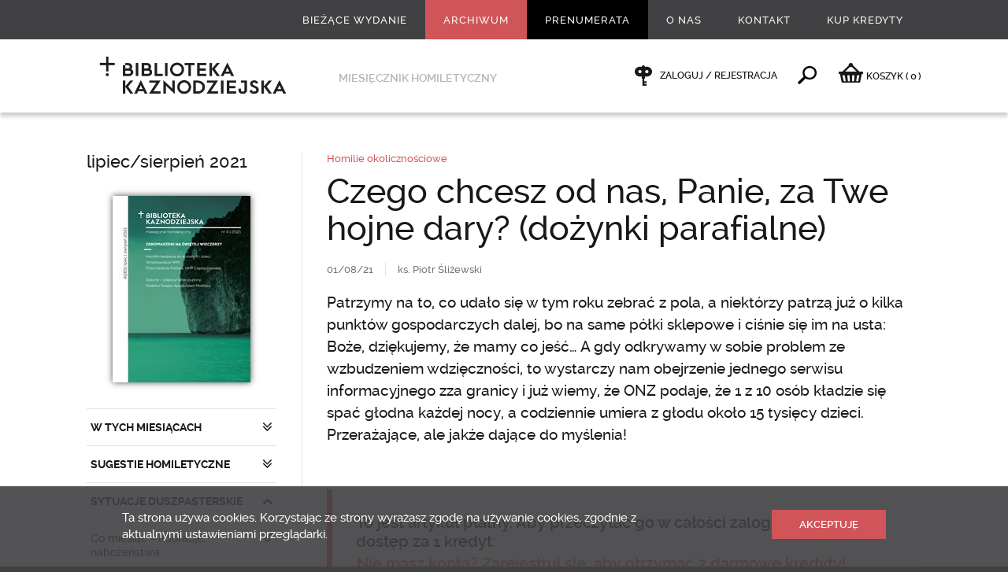

--- FILE ---
content_type: text/html; charset=utf-8
request_url: https://www.bkaznodziejska.pl/Archiwum/2021/lipiec-sierpien-2021/SYTUACJE-DUSZPASTERSKIE/Homilie-okolicznosciowe/Czego-chcesz-od-nas-Panie-za-Twe-hojne-dary-dozynki-parafialne
body_size: 15886
content:
<!DOCTYPE html>
<html  lang="pl" xml:lang="pl" xmlns:fb="http://ogp.me/ns/fb#">
<head id="head"><title>
	Czego chcesz od nas, Panie, za Twe hojne dary? (dożynki parafialne) - Biblioteka Kaznodziejska - Biblioteka Kaznodziejska
</title><meta name="description" content=" Patrzymy na to, co udało się w tym roku zebrać z pola, a niektórzy patrzą już o kilka punktów gospodarczych dalej, bo na same półki sklepowe i ciśnie się im na usta: Boże, dziękujemy, że mamy co jeść… A gdy odkrywamy w sobie problem ze wzbudzeniem wdzięczności, to wystarczy nam obejrzenie jednego serwisu informacyjnego zza granicy i już wiemy, że ONZ podaje, że 1 z 10 osób kładzie się spać głodna każdej nocy, a codziennie umiera z głodu około 15 tysięcy dzieci. Przerażające, ale jakże dające do myślenia!" /> 
<meta charset="UTF-8" /> 
<link href="/CMSPages/GetResource.ashx?stylesheetname=bkaznodziejska" type="text/css" rel="stylesheet"/>
<meta name="viewport" content="width=device-width, initial-scale=1, minimum-scale=1, maximum-scale=1, user-scalable=0" />
<meta name="HandheldFriendly" content="true" />
<meta name="format-detection" content="telephone=no" />
<meta name="apple-mobile-web-app-capable" content="yes">
<meta name="apple-mobile-web-app-status-bar-style" content="black-translucent">
<meta name="google-site-verification" content="OODiFeyIFHDiu9L1QPdyzhXIqD3EAHuBcluZKGP7Qis" />
<meta property="fb:admins" content="100000927275315"/>
<!--<script src="/CMSPages/GetResource.ashx?scriptfile=/App_Themes/swwojciech/js/wtyczki.js"></script>-->
<script src="//ajax.googleapis.com/ajax/libs/jquery/1.11.0/jquery.min.js"></script>
<script src="/CMSPages/GetResource.ashx?scriptfile=/App_Themes/bkaznodziejska/js/skrypty.js"></script>

<script type="text/javascript">
  WebFontConfig = {
    google: { families: [ 'Libre+Baskerville:400,400italic:latin-ext', 'Oswald::latin-ext' ] }
  };
  (function() {
    var wf = document.createElement('script');
    wf.src = ('https:' == document.location.protocol ? 'https' : 'http') +
      '://ajax.googleapis.com/ajax/libs/webfont/1/webfont.js';
    wf.type = 'text/javascript';
    wf.async = 'true';
    var s = document.getElementsByTagName('script')[0];
    s.parentNode.insertBefore(wf, s);
  })(); </script>

<link rel="icon" type="image/png" href="/App_Themes/bkaznodziejska/images/favicon/32x32.png" />
<link rel="apple-touch-icon-precomposed" sizes="57x57" href="/App_Themes/bkaznodziejska/images/favicon/57x57.png" />
<link rel="apple-touch-icon-precomposed" sizes="72x72" href="/App_Themes/bkaznodziejska/images/favicon/72x72.png" />
<link rel="apple-touch-icon-precomposed" sizes="114x114" href="/App_Themes/bkaznodziejska/images/favicon/114x114.png" />
<meta name="google-site-verification" content="B-HbisygzD40uEaTEPs7kuZCIPHCDn5MUhy6hyZiQXE" />
<meta name="google-site-verification" content="BtsomvBwVrd6DKkKNtVXqHtFQNiOe-UQTXFWk3Mt8WI" />
<!-- Hotjar Tracking Code for https://www.bkaznodziejska.pl -->
<script>
    (function(h,o,t,j,a,r){
        h.hj=h.hj||function(){(h.hj.q=h.hj.q||[]).push(arguments)};
        h._hjSettings={hjid:175730,hjsv:5};
        a=o.getElementsByTagName('head')[0];
        r=o.createElement('script');r.async=1;
        r.src=t+h._hjSettings.hjid+j+h._hjSettings.hjsv;
        a.appendChild(r);
    })(window,document,'//static.hotjar.com/c/hotjar-','.js?sv=');
</script>
 
<link href="/App_Themes/Default/Images/favicon.ico" type="image/x-icon" rel="shortcut icon"/>
<link href="/App_Themes/Default/Images/favicon.ico" type="image/x-icon" rel="icon"/>
<link href="/CMSPages/GetResource.ashx?_webparts=677" type="text/css" rel="stylesheet"/>
</head>
<body class="LTR Safari Chrome Safari131 Chrome131 PLPL ContentBody" >
    
    <form method="post" action="/Archiwum/2021/lipiec-sierpien-2021/SYTUACJE-DUSZPASTERSKIE/Homilie-okolicznosciowe/Czego-chcesz-od-nas-Panie-za-Twe-hojne-dary-dozynki-parafialne" onsubmit="javascript:return WebForm_OnSubmit();" id="form">
<div class="aspNetHidden">
<input type="hidden" name="__CMSCsrfToken" id="__CMSCsrfToken" value="sSdBOJk6zwo0nunKKGbPlG7uzFH4ulmgkzprBbYEM5G1VCWgREIfSiVjLsmRBK+kaBwEhTJOXRqDp7bF9xzO4mQlhe4=" />
<input type="hidden" name="__EVENTTARGET" id="__EVENTTARGET" value="" />
<input type="hidden" name="__EVENTARGUMENT" id="__EVENTARGUMENT" value="" />

</div>

<script type="text/javascript">
//<![CDATA[
var theForm = document.forms['form'];
if (!theForm) {
    theForm = document.form;
}
function __doPostBack(eventTarget, eventArgument) {
    if (!theForm.onsubmit || (theForm.onsubmit() != false)) {
        theForm.__EVENTTARGET.value = eventTarget;
        theForm.__EVENTARGUMENT.value = eventArgument;
        theForm.submit();
    }
}
//]]>
</script>


<script src="/WebResource.axd?d=pynGkmcFUV13He1Qd6_TZO2OUrjzdXInUcwALVOCXttXj9iU3Zll5bWX0JwNbfavI5E8TQ2&amp;t=638286137964787378" type="text/javascript"></script>


<script type="text/javascript">
	//<![CDATA[

function UpdateLabel_p_lt_ctl04_pageplaceholder_p_lt_ctl05_LogonForm_ArtykulPlatnyLogowanie(content, context) {
    var lbl = document.getElementById(context);
    if(lbl)
    {       
        lbl.innerHTML = content;
        lbl.className = "InfoLabel";
    }
}
//]]>
</script>
<script type="text/javascript">
	//<![CDATA[
window.fbAsyncInit = function () { FB.init({ appId: '855147117858786', status: true, cookie: false, xfbml: true, oauth: true }); };
(function (d) {
    var js, id = 'facebook-jssdk'; if (d.getElementById(id)) { return; }
    js = d.createElement('script'); js.id = id; js.async = true;
    js.src = '//connect.facebook.net/pl_PL/all.js';
    d.getElementsByTagName('head')[0].appendChild(js);
  } (document));

//]]>
</script> 
<script type="text/javascript">
	//<![CDATA[
function Facebook_login() {
FB.getLoginStatus(function (response) {
    if (response.status === 'connected') {
    var hr = window.location.href;
    if(window.location.hash){
      hr = hr.replace(window.location.hash,'');
    }
    if (hr.indexOf('confirmed=') < 0) {
      if (hr.indexOf('?', 0) >= 0) { hr = hr + '&'; }
      else { hr = hr + '?'; }
      hr = hr + 'confirmed=' + response.authResponse.accessToken;
      if (!window.fbRedirectedAfterLogon) {
        window.fbRedirectedAfterLogon = true;
        window.location.href = hr + window.location.hash; 
      }
    }
  }
});
}
//]]>
</script><input type="hidden" name="lng" id="lng" value="pl-PL" />
<script type="text/javascript">
	//<![CDATA[

function PM_Postback(param) { if (window.top.HideScreenLockWarningAndSync) { window.top.HideScreenLockWarningAndSync(1080); } if(window.CMSContentManager) { CMSContentManager.allowSubmit = true; }; __doPostBack('m$am',param); }
function PM_Callback(param, callback, ctx) { if (window.top.HideScreenLockWarningAndSync) { window.top.HideScreenLockWarningAndSync(1080); }if (window.CMSContentManager) { CMSContentManager.storeContentChangedStatus(); };WebForm_DoCallback('m$am',param,callback,ctx,null,true); }
//]]>
</script>
<script src="/ScriptResource.axd?d=nv7asgRUU0tRmHNR2D6t1J-e_rOBrRyM-JOVwRHWCtqasIxuAxjIb5HR2SJerqclVGu4NjYDxA6VUDSUWap-nIH531IOv_jSVzxtsrGnWzM50nKWRaz6u1Z2aH1coZtX_FeFAQ2&amp;t=ffffffffe8f46b29" type="text/javascript"></script>
<script src="/ScriptResource.axd?d=x6wALODbMJK5e0eRC_p1LaoRMknXgNjQF9InsEPNJN1XliIEl7CQxj7CcQFnVd5ducTlyYcj7n2BjdW0l4miBdEEq4fTifVsv6oIGsYEFhkx917b0&amp;t=7c776dc1" type="text/javascript"></script>
<script src="/ScriptResource.axd?d=P5lTttoqSeZXoYRLQMIScJ8Vkz7x6nZgaFZYnQpGq1Ek0ChmNNlMhnCBqZBSr54K2cjxOkH0pCcPa3JYzFKyNfV5sAfNgPYH0wjDg6HjVCmjRANb0&amp;t=7c776dc1" type="text/javascript"></script>
<script type="text/javascript">
	//<![CDATA[

var CMS = CMS || {};
CMS.Application = {
  "isRTL": "false",
  "isDebuggingEnabled": false,
  "applicationUrl": "/",
  "imagesUrl": "/CMSPages/GetResource.ashx?image=%5bImages.zip%5d%2f",
  "isDialog": false
};

//]]>
</script>
<script type="text/javascript">
//<![CDATA[
function WebForm_OnSubmit() {
if (typeof(ValidatorOnSubmit) == "function" && ValidatorOnSubmit() == false) return false;
return true;
}
//]]>
</script>

<div class="aspNetHidden">

	<input type="hidden" name="__VIEWSTATEGENERATOR" id="__VIEWSTATEGENERATOR" value="A5343185" />
	<input type="hidden" name="__SCROLLPOSITIONX" id="__SCROLLPOSITIONX" value="0" />
	<input type="hidden" name="__SCROLLPOSITIONY" id="__SCROLLPOSITIONY" value="0" />
</div>
    <script type="text/javascript">
//<![CDATA[
Sys.WebForms.PageRequestManager._initialize('manScript', 'form', ['tp$lt$ctl06$NewsletterSubscription_newsletter$sys_pnlUpdate','','tp$lt$ctl04$pageplaceholder$p$lt$ctl05$LogonForm_ArtykulPlatnyLogowanie$pnlUpdatePasswordRetrievalLink','','tp$lt$ctl04$pageplaceholder$p$lt$ctl05$LogonForm_ArtykulPlatnyLogowanie$pnlUpdatePasswordRetrieval','','tctxM',''], ['p$lt$ctl06$NewsletterSubscription_newsletter','','p$lt$ctl04$pageplaceholder$p$lt$ctl05$LogonForm_ArtykulPlatnyLogowanie$lnkPasswdRetrieval',''], [], 90, '');
//]]>
</script>

    <div id="ctxM">

</div>
    

<div class="menuWrapper">
  <div class="wrapMenu">
    <div class="Content"><!-- js --></div>
  </div>
  
  <div class="wrapUser">
    <div class="Content"><!-- js --></div>
  </div>
</div>

<div class="pageWrapper">
  <div class="wrapHeader">
    <div class="Content">
      <!--naglowek start--><div class="boxMenu">
	<div class="widthLimit-True">
		<ul class="Parent">
<li class='biezace-wydanie  '> <!-- gdy aktywne dodać klasę: 'Active' -->
  <a href="/Biezace-wydanie">Bieżące wydanie</a>
  
  
  
</li><li class=' Active '> <!-- gdy aktywne dodać klasę: 'Active' -->
  <a href="/Archiwum">Archiwum</a>
  
  
  
</li><li class='prenumerata  '> <!-- gdy aktywne dodać klasę: 'Active' -->
  <a href="/Prenumerata">Prenumerata</a>
  
  
  
</li><li class='  Extra'> <!-- gdy aktywne dodać klasę: 'Active' -->
  <a href="/O-nas">O nas</a>
  <ul class="Child">
  <li class=''> <!-- gdy aktywne dodać klasę: 'Active' -->
  <a href="/O-nas/Redakcja">Redakcja</a>
</li><li class=''> <!-- gdy aktywne dodać klasę: 'Active' -->
  <a href="/O-nas/Redaktorzy-naczelni">Redaktorzy naczelni</a>
</li><li class=''> <!-- gdy aktywne dodać klasę: 'Active' -->
  <a href="/O-nas/Historia">Historia</a>
</li><li class=''> <!-- gdy aktywne dodać klasę: 'Active' -->
  <a href="/O-nas/Sympozjum-homiletyczne">Sympozjum homiletyczne</a>
</li><li class=''> <!-- gdy aktywne dodać klasę: 'Active' -->
  <a href="/O-nas/Reklama">Reklama</a>
</li><li class=''> <!-- gdy aktywne dodać klasę: 'Active' -->
  <a href="/O-nas/Polityka-prywatnosci">Polityka prywatności</a>
</li>
  </ul>
</li><li class='  '> <!-- gdy aktywne dodać klasę: 'Active' -->
  <a href="/Kontakt">Kontakt</a>
  
  
  
</li><li class='  '> <!-- gdy aktywne dodać klasę: 'Active' -->
  <a href="/Kup-Kredyty">Kup Kredyty</a>
  
  
  
</li>
</ul>
	</div>
</div><!--naglowek end-->
      <div class="boxGround">
        <div class="widthLimit-True">
          <div class="Column">
  <div class="Toggle"><div class="Area"><div class="Icon"><div class="Line icon-menu"></div><div class="Name">Menu</div></div></div></div>
  <div class="Logo"><a href="/"><img src="/App_Themes/bkaznodziejska/images/layout/logo_245x55.png" alt="" /></a></div>
  <div class="Text">Miesięcznik homiletyczny</div>
</div>
          <div class="Column">
			<div class="Client">
              <span class="Offline">
  <a href="/Specjalne/Logowanie">
    Zaloguj / Rejestracja
  </a>
</span><span class="Find">
                <a data-action="toggle">&nbsp;</a>
              </span><span class="rozwin-podmenu bkaznodziejska-shop">
  <a href="/Zakupy/Koszyk" id="koszykLink"><i class="icon-basket"></i><span class="hidden-xs">KOSZYK </span> <span class="czerwony">(<span class="ilosc ilosc-koszyk">0</span>)</span></a>
</span>
        </div>
      </div>
        </div>
      </div>
      <div class="boxSearch">
  <div class="widthLimit-True">
    <div class="Form">
			<div class="Field">
				<div class="Input"><div id="p_lt_ctl03_SearchBox_Wyszukiwarka_pnlSearch" class="searchBox" onkeypress="javascript:return WebForm_FireDefaultButton(event, &#39;p_lt_ctl03_SearchBox_Wyszukiwarka_btnSearch&#39;)">
	
    <label for="p_lt_ctl03_SearchBox_Wyszukiwarka_txtWord" id="p_lt_ctl03_SearchBox_Wyszukiwarka_lblSearch" style="display:none;">Szukaj:</label>
  <input name="p$lt$ctl03$SearchBox_Wyszukiwarka$txtWord" type="text" maxlength="1000" id="p_lt_ctl03_SearchBox_Wyszukiwarka_txtWord" class="form-control" placeholder="Wpisz szukane słowo kluczowe" autocomplete="off" />
  <input type="submit" name="p$lt$ctl03$SearchBox_Wyszukiwarka$btnSearch" value="" onclick="javascript:WebForm_DoPostBackWithOptions(new WebForm_PostBackOptions(&quot;p$lt$ctl03$SearchBox_Wyszukiwarka$btnSearch&quot;, &quot;&quot;, true, &quot;&quot;, &quot;&quot;, false, false))" id="p_lt_ctl03_SearchBox_Wyszukiwarka_btnSearch" class="hide btn btn-default" />
  
  <div id="p_lt_ctl03_SearchBox_Wyszukiwarka_pnlPredictiveResultsHolder" class="predictiveSearchHolder">

	</div>
      
</div>
      </div>
		    <div class="Prompt">Wciśnij enter, żeby wyszukać</div>
			</div>
		</div>
	</div>
</div>
      
    </div>
  </div>
  
  <div class="wrapMain">
    <div class="Content">
      

<div class="boxMaster-Column">
  
  <div class="widthLimit-True">
    <div class="gridRow-12 borderSpaceLeft jqSwipeArea">
      <div class="Grid-3 Aside">
        <div class="currentRelease-Menu">
          
<div class="Title">
  <h1><a href="/Archiwum/2021/lipiec-sierpien-2021">lipiec/sierpień 2021</a></h1>
</div>

<div class="Image">
  <a href="/Archiwum/2021/lipiec-sierpien-2021" class="Shadow-1"><img src="/getattachment/3f6d9afd-9fc5-4cda-8db1-76f5509080ed/.aspx;.txt?width=175" alt="" /></a>
</div>
<div class="Menu">
<ul class="Toggle"><li class="Close dzial-Toggle  "> <!-- gdy otwarte zmienic klase 'Close' na 'Open' -->
  <a data-action="toggle">W TYCH MIESIĄCACH</a><ul><li class="Reload ">
  <a href="/Archiwum/2021/lipiec-sierpien-2021/W-TYCH-MIESIACACH/Dziekuje" title="Dziękuję!">
    Dziękuję!
    <ins class="fullVersion">Cały artykuł</ins>
  </a>
</li></ul>
</li><li class="Close dzial-Toggle  "> <!-- gdy otwarte zmienic klase 'Close' na 'Open' -->
  <a data-action="toggle">SUGESTIE HOMILETYCZNE</a><ul><li class="Close poddzial-Toggle"> <!-- gdy otwarte zmienic klase 'Close' na 'Open' -->
  <a data-action="toggle">14 niedziela okresu zwykłego</a><ul><li class="Reload ">
  <a href="/Archiwum/2021/lipiec-sierpien-2021/SUGESTIE-HOMILETYCZNE/14-niedziela-okresu-zwyklego/Chrystus-pociaga-nas-do-siebie-i-wzywa-do-komunii" title="Chrystus pociąga nas do siebie i wzywa do komunii">
    Chrystus pociąga nas do siebie i wzywa do komunii
    <ins class="fullVersion">Cały artykuł</ins>
  </a>
</li><li class="Reload ">
  <a href="/Archiwum/2021/lipiec-sierpien-2021/SUGESTIE-HOMILETYCZNE/14-niedziela-okresu-zwyklego/Moze-trzeba-to-zostawic-Bogu" title="Może trzeba to zostawić Bogu?">
    Może trzeba to zostawić Bogu?
    
  </a>
</li><li class="Reload ">
  <a href="/Archiwum/2021/lipiec-sierpien-2021/SUGESTIE-HOMILETYCZNE/14-niedziela-okresu-zwyklego/Misja-proroka" title="Misja proroka">
    Misja proroka
    
  </a>
</li><li class="Reload ">
  <a href="/Archiwum/2021/lipiec-sierpien-2021/SUGESTIE-HOMILETYCZNE/14-niedziela-okresu-zwyklego/Doswiadczenie-Nazaretu" title="Doświadczenie Nazaretu">
    Doświadczenie Nazaretu
    
  </a>
</li><li class="Reload ">
  <a href="/Archiwum/2021/lipiec-sierpien-2021/SUGESTIE-HOMILETYCZNE/14-niedziela-okresu-zwyklego/Prosmy-o-wiare" title="Prośmy o wiarę!">
    Prośmy o wiarę!
    
  </a>
</li></ul>
</li><li class="Close poddzial-Toggle"> <!-- gdy otwarte zmienic klase 'Close' na 'Open' -->
  <a data-action="toggle">15 niedziela okresu zwykłego</a><ul><li class="Reload ">
  <a href="/Archiwum/2021/lipiec-sierpien-2021/SUGESTIE-HOMILETYCZNE/15-niedziela-okresu-zwyklego/Kosciol-znajduje-w-Eucharystii-swoje-zyciowe-centrum" title="Kości&#243;ł znajduje w Eucharystii swoje życiowe centrum">
    Kościół znajduje w Eucharystii swoje życiowe centrum
    <ins class="fullVersion">Cały artykuł</ins>
  </a>
</li><li class="Reload ">
  <a href="/Archiwum/2021/lipiec-sierpien-2021/SUGESTIE-HOMILETYCZNE/15-niedziela-okresu-zwyklego/Bardzo-na-to-licze-sugestie-sluchacza" title="Bardzo na to liczę! (sugestie sluchacza)">
    Bardzo na to liczę! (sugestie sluchacza)
    
  </a>
</li><li class="Reload ">
  <a href="/Archiwum/2021/lipiec-sierpien-2021/SUGESTIE-HOMILETYCZNE/15-niedziela-okresu-zwyklego/Bog-posyla-czlowieka" title="B&#243;g posyła człowieka">
    Bóg posyła człowieka
    
  </a>
</li><li class="Reload ">
  <a href="/Archiwum/2021/lipiec-sierpien-2021/SUGESTIE-HOMILETYCZNE/15-niedziela-okresu-zwyklego/Ewangeliczna-rewolucja" title="Ewangeliczna rewolucja">
    Ewangeliczna rewolucja
    
  </a>
</li><li class="Reload ">
  <a href="/Archiwum/2021/lipiec-sierpien-2021/SUGESTIE-HOMILETYCZNE/15-niedziela-okresu-zwyklego/Jestem-apostolem-Jezusa" title="Jestem apostołem Jezusa">
    Jestem apostołem Jezusa
    
  </a>
</li></ul>
</li><li class="Close poddzial-Toggle"> <!-- gdy otwarte zmienic klase 'Close' na 'Open' -->
  <a data-action="toggle">16 niedziela okresu zwykłego</a><ul><li class="Reload ">
  <a href="/Archiwum/2021/lipiec-sierpien-2021/SUGESTIE-HOMILETYCZNE/16-niedziela-okresu-zwyklego/W-dniu-poswieconym-Bogu-czlowiek-odnajduje-sens-swego-istnienia" title="W dniu poświęconym Bogu człowiek odnajduje  sens swego istnienia">
    W dniu poświęconym Bogu człowiek odnajduje  sens swego istnienia
    <ins class="fullVersion">Cały artykuł</ins>
  </a>
</li><li class="Reload ">
  <a href="/Archiwum/2021/lipiec-sierpien-2021/SUGESTIE-HOMILETYCZNE/16-niedziela-okresu-zwyklego/Nakaz-odpocznienia-poprzedza-nakaz-misyjny-sugestie-sluchacza" title="Nakaz odpocznienia poprzedza nakaz misyjny (sugestie słuchacza)">
    Nakaz odpocznienia poprzedza nakaz misyjny (sugestie słuchacza)
    
  </a>
</li><li class="Reload ">
  <a href="/Archiwum/2021/lipiec-sierpien-2021/SUGESTIE-HOMILETYCZNE/16-niedziela-okresu-zwyklego/Odpoczynek-to-nie-przyjemnosc-ale-obowiazek" title="Odpoczynek to nie przyjemność, ale obowiązek">
    Odpoczynek to nie przyjemność, ale obowiązek
    
  </a>
</li><li class="Reload ">
  <a href="/Archiwum/2021/lipiec-sierpien-2021/SUGESTIE-HOMILETYCZNE/16-niedziela-okresu-zwyklego/Za-Chrystusem" title="Za Chrystusem!">
    Za Chrystusem!
    
  </a>
</li><li class="Reload ">
  <a href="/Archiwum/2021/lipiec-sierpien-2021/SUGESTIE-HOMILETYCZNE/16-niedziela-okresu-zwyklego/Czego-oczekuje-od-nas-Dobry-Pasterz" title="Czego oczekuje od nas Dobry Pasterz?">
    Czego oczekuje od nas Dobry Pasterz?
    
  </a>
</li></ul>
</li><li class="Close poddzial-Toggle"> <!-- gdy otwarte zmienic klase 'Close' na 'Open' -->
  <a data-action="toggle">17 niedziela okresu zwykłego</a><ul><li class="Reload ">
  <a href="/Archiwum/2021/lipiec-sierpien-2021/SUGESTIE-HOMILETYCZNE/17-niedziela-okresu-zwyklego/Chleb-umacnia-nas-a-Krew-nas-obmywa" title="Chleb umacnia nas, a Krew nas obmywa">
    Chleb umacnia nas, a Krew nas obmywa
    <ins class="fullVersion">Cały artykuł</ins>
  </a>
</li><li class="Reload ">
  <a href="/Archiwum/2021/lipiec-sierpien-2021/SUGESTIE-HOMILETYCZNE/17-niedziela-okresu-zwyklego/W-obliczu-glodu-sugestie-sluchacza" title="W obliczu głodu (sugestie słuchacza)">
    W obliczu głodu (sugestie słuchacza)
    
  </a>
</li><li class="Reload ">
  <a href="/Archiwum/2021/lipiec-sierpien-2021/SUGESTIE-HOMILETYCZNE/17-niedziela-okresu-zwyklego/O-jaki-chleb-chodzi-Jezusowi" title="O jaki chleb chodzi Jezusowi?">
    O jaki chleb chodzi Jezusowi?
    
  </a>
</li><li class="Reload ">
  <a href="/Archiwum/2021/lipiec-sierpien-2021/SUGESTIE-HOMILETYCZNE/17-niedziela-okresu-zwyklego/Czy-nie-pobladzilismy" title="Czy nie pobłądziliśmy?">
    Czy nie pobłądziliśmy?
    
  </a>
</li><li class="Reload ">
  <a href="/Archiwum/2021/lipiec-sierpien-2021/SUGESTIE-HOMILETYCZNE/17-niedziela-okresu-zwyklego/Rozmnozy-sie-gdy-milosc-dzieli" title="Rozmnoży się, gdy miłość dzieli">
    Rozmnoży się, gdy miłość dzieli
    
  </a>
</li></ul>
</li><li class="Close poddzial-Toggle"> <!-- gdy otwarte zmienic klase 'Close' na 'Open' -->
  <a data-action="toggle">18 niedziela okresu zwykłego</a><ul><li class="Reload ">
  <a href="/Archiwum/2021/lipiec-sierpien-2021/SUGESTIE-HOMILETYCZNE/18-niedziela-okresu-zwyklego/Ja-jestem-chlebem-zycia" title="Ja jestem chlebem życia">
    Ja jestem chlebem życia
    <ins class="fullVersion">Cały artykuł</ins>
  </a>
</li><li class="Reload ">
  <a href="/Archiwum/2021/lipiec-sierpien-2021/SUGESTIE-HOMILETYCZNE/18-niedziela-okresu-zwyklego/Czego-bym-oczekiwala-i-co-chcialabym-uslyszec" title="Czego bym oczekiwała i co chciałabym usłyszeć?">
    Czego bym oczekiwała i co chciałabym usłyszeć?
    
  </a>
</li><li class="Reload ">
  <a href="/Archiwum/2021/lipiec-sierpien-2021/SUGESTIE-HOMILETYCZNE/18-niedziela-okresu-zwyklego/Jeszcze-bedzie-pieknie" title="Jeszcze będzie pięknie…">
    Jeszcze będzie pięknie…
    
  </a>
</li><li class="Reload ">
  <a href="/Archiwum/2021/lipiec-sierpien-2021/SUGESTIE-HOMILETYCZNE/18-niedziela-okresu-zwyklego/Kto-do-Mnie-przychodzi-nie-bedzie-laknal" title="Kto do Mnie przychodzi, nie będzie łaknął">
    Kto do Mnie przychodzi, nie będzie łaknął
    
  </a>
</li><li class="Reload ">
  <a href="/Archiwum/2021/lipiec-sierpien-2021/SUGESTIE-HOMILETYCZNE/18-niedziela-okresu-zwyklego/Praktyczne-wyznawanie-wiary" title="Praktyczne wyznawanie wiary">
    Praktyczne wyznawanie wiary
    
  </a>
</li></ul>
</li><li class="Close poddzial-Toggle"> <!-- gdy otwarte zmienic klase 'Close' na 'Open' -->
  <a data-action="toggle">19 niedziela okresu zwykłego</a><ul><li class="Reload ">
  <a href="/Archiwum/2021/lipiec-sierpien-2021/SUGESTIE-HOMILETYCZNE/19-niedziela-okresu-zwyklego/Jesli-ktos-spozywa-ten-chleb-bedzie-zyl-na-wieki" title="Jeśli ktoś spożywa ten chleb, będzie żył na wieki">
    Jeśli ktoś spożywa ten chleb, będzie żył na wieki
    <ins class="fullVersion">Cały artykuł</ins>
  </a>
</li><li class="Reload ">
  <a href="/Archiwum/2021/lipiec-sierpien-2021/SUGESTIE-HOMILETYCZNE/19-niedziela-okresu-zwyklego/Dosc-szemrania" title="Dość szemrania">
    Dość szemrania
    
  </a>
</li><li class="Reload ">
  <a href="/Archiwum/2021/lipiec-sierpien-2021/SUGESTIE-HOMILETYCZNE/19-niedziela-okresu-zwyklego/Lagodny-glos-ciszy" title="Łagodny głos ciszy">
    Łagodny głos ciszy
    
  </a>
</li><li class="Reload ">
  <a href="/Archiwum/2021/lipiec-sierpien-2021/SUGESTIE-HOMILETYCZNE/19-niedziela-okresu-zwyklego/Eucharystia-w-naszym-zyciu" title="Eucharystia w naszym życiu">
    Eucharystia w naszym życiu
    
  </a>
</li><li class="Reload ">
  <a href="/Archiwum/2021/lipiec-sierpien-2021/SUGESTIE-HOMILETYCZNE/19-niedziela-okresu-zwyklego/Chleb-sie-nie-znudzi" title="Chleb się nie znudzi">
    Chleb się nie znudzi
    
  </a>
</li></ul>
</li><li class="Close poddzial-Toggle"> <!-- gdy otwarte zmienic klase 'Close' na 'Open' -->
  <a data-action="toggle">Wniebowzięcie Najświętszej Maryi Panny</a><ul><li class="Reload ">
  <a href="/Archiwum/2021/lipiec-sierpien-2021/SUGESTIE-HOMILETYCZNE/Wniebowziecie-Najswietszej-Maryi-Panny/Eucharystia-zjednoczenie-ziemi-z-niebem" title="Eucharystia – zjednoczenie ziemi z niebem">
    Eucharystia – zjednoczenie ziemi z niebem
    <ins class="fullVersion">Cały artykuł</ins>
  </a>
</li><li class="Reload ">
  <a href="/Archiwum/2021/lipiec-sierpien-2021/SUGESTIE-HOMILETYCZNE/Wniebowziecie-Najswietszej-Maryi-Panny/Zycie-oderwane-od-codziennosci" title="Życie oderwane od codzienności?">
    Życie oderwane od codzienności?
    
  </a>
</li><li class="Reload ">
  <a href="/Archiwum/2021/lipiec-sierpien-2021/SUGESTIE-HOMILETYCZNE/Wniebowziecie-Najswietszej-Maryi-Panny/Na-drogach-z-Maryja" title="Na drogach z Maryją">
    Na drogach z Maryją
    
  </a>
</li><li class="Reload ">
  <a href="/Archiwum/2021/lipiec-sierpien-2021/SUGESTIE-HOMILETYCZNE/Wniebowziecie-Najswietszej-Maryi-Panny/Obrazy" title="Obrazy">
    Obrazy
    
  </a>
</li><li class="Reload ">
  <a href="/Archiwum/2021/lipiec-sierpien-2021/SUGESTIE-HOMILETYCZNE/Wniebowziecie-Najswietszej-Maryi-Panny/Nieslychane-zwyciestwo" title="Niesłychane zwycięstwo!">
    Niesłychane zwycięstwo!
    
  </a>
</li><li class="Reload ">
  <a href="/Archiwum/2021/lipiec-sierpien-2021/SUGESTIE-HOMILETYCZNE/Wniebowziecie-Najswietszej-Maryi-Panny/Czy-jestem-do-Niej-podobny" title="Czy jestem do Niej podobny?">
    Czy jestem do Niej podobny?
    
  </a>
</li></ul>
</li><li class="Close poddzial-Toggle"> <!-- gdy otwarte zmienic klase 'Close' na 'Open' -->
  <a data-action="toggle">21 niedziela okresu zwykłego</a><ul><li class="Reload ">
  <a href="/Archiwum/2021/lipiec-sierpien-2021/SUGESTIE-HOMILETYCZNE/21-niedziela-okresu-zwyklego/Slowa-ktore-Ja-wam-powiedzialem-sa-duchem-i-sa-zyciem" title="Słowa, kt&#243;re Ja wam powiedziałem, są duchem i są życiem  ">
    Słowa, które Ja wam powiedziałem, są duchem i są życiem  
    <ins class="fullVersion">Cały artykuł</ins>
  </a>
</li><li class="Reload ">
  <a href="/Archiwum/2021/lipiec-sierpien-2021/SUGESTIE-HOMILETYCZNE/21-niedziela-okresu-zwyklego/Proponuje-rozpoczac-od-wyjasnienia-sugestie-sluchacza" title="Proponuję rozpocząć od wyjaśnienia… (sugestie słuchacza)">
    Proponuję rozpocząć od wyjaśnienia… (sugestie słuchacza)
    
  </a>
</li><li class="Reload ">
  <a href="/Archiwum/2021/lipiec-sierpien-2021/SUGESTIE-HOMILETYCZNE/21-niedziela-okresu-zwyklego/Do-kogoz-pojdziemy" title="Do kog&#243;ż p&#243;jdziemy?">
    Do kogóż pójdziemy?
    
  </a>
</li><li class="Reload ">
  <a href="/Archiwum/2021/lipiec-sierpien-2021/SUGESTIE-HOMILETYCZNE/21-niedziela-okresu-zwyklego/Zycie-trzeba-brac-w-swoje-rece" title="Życie trzeba brać w swoje ręce">
    Życie trzeba brać w swoje ręce
    
  </a>
</li><li class="Reload ">
  <a href="/Archiwum/2021/lipiec-sierpien-2021/SUGESTIE-HOMILETYCZNE/21-niedziela-okresu-zwyklego/Sluchac-i-sluzyc" title="Słuchać i służyć">
    Słuchać i służyć
    
  </a>
</li></ul>
</li><li class="Close poddzial-Toggle"> <!-- gdy otwarte zmienic klase 'Close' na 'Open' -->
  <a data-action="toggle">22 niedziela okresu zwykłego</a><ul><li class="Reload ">
  <a href="/Archiwum/2021/lipiec-sierpien-2021/SUGESTIE-HOMILETYCZNE/22-niedziela-okresu-zwyklego/Najswietsza-Ofiara-udziela-wiernym-zbawiennej-laski" title="Najświętsza Ofiara udziela wiernym zbawiennej łaski">
    Najświętsza Ofiara udziela wiernym zbawiennej łaski
    <ins class="fullVersion">Cały artykuł</ins>
  </a>
</li><li class="Reload ">
  <a href="/Archiwum/2021/lipiec-sierpien-2021/SUGESTIE-HOMILETYCZNE/22-niedziela-okresu-zwyklego/Chrzescijanstwo-objawowe-i-bezobjawowe" title="Chrześcijaństwo „objawowe” i „bezobjawowe”">
    Chrześcijaństwo „objawowe” i „bezobjawowe”
    
  </a>
</li><li class="Reload ">
  <a href="/Archiwum/2021/lipiec-sierpien-2021/SUGESTIE-HOMILETYCZNE/22-niedziela-okresu-zwyklego/Uczynic-serce-oltarzem" title="Uczynić serce ołtarzem">
    Uczynić serce ołtarzem
    
  </a>
</li><li class="Reload ">
  <a href="/Archiwum/2021/lipiec-sierpien-2021/SUGESTIE-HOMILETYCZNE/22-niedziela-okresu-zwyklego/Jedziesz-tam-gdzie-patrzysz" title="Jedziesz tam, gdzie patrzysz">
    Jedziesz tam, gdzie patrzysz
    
  </a>
</li><li class="Reload ">
  <a href="/Archiwum/2021/lipiec-sierpien-2021/SUGESTIE-HOMILETYCZNE/22-niedziela-okresu-zwyklego/Co-jest-najwazniejsze" title="Co jest najważniejsze?">
    Co jest najważniejsze?
    
  </a>
</li></ul>
</li></ul>
</li><li class="Open dzial-Toggle sytuacje "> <!-- gdy otwarte zmienic klase 'Close' na 'Open' -->
  <a data-action="toggle">SYTUACJE DUSZPASTERSKIE</a><ul><li class="Close poddzial-Toggle"> <!-- gdy otwarte zmienic klase 'Close' na 'Open' -->
  <a data-action="toggle">Co miesiąc - adoracje, nabożeństwa</a><ul><li class="Reload ">
  <a href="/Archiwum/2021/lipiec-sierpien-2021/SYTUACJE-DUSZPASTERSKIE/Co-miesiac-adoracje-nabozenstwa/Godzina-swieta-pierwszy-czwartek-lipca" title="Godzina święta (pierwszy czwartek lipca)">
    Godzina święta (pierwszy czwartek lipca)
    
  </a>
</li><li class="Reload ">
  <a href="/Archiwum/2021/lipiec-sierpien-2021/SYTUACJE-DUSZPASTERSKIE/Co-miesiac-adoracje-nabozenstwa/Godzina-swieta-pierwszy-czwartek-sierpnia" title="Godzina święta (pierwszy czwartek sierpnia)">
    Godzina święta (pierwszy czwartek sierpnia)
    
  </a>
</li></ul>
</li><li class="Close poddzial-Toggle"> <!-- gdy otwarte zmienic klase 'Close' na 'Open' -->
  <a data-action="toggle">Pierwszy piątek</a><ul><li class="Reload ">
  <a href="/Archiwum/2021/lipiec-sierpien-2021/SYTUACJE-DUSZPASTERSKIE/Pierwszy-piatek/Zostaw-ten-caly-kram-do-doroslych-2-VII" title="Zostaw ten cały kram (do dorosłych - 2 VII)">
    Zostaw ten cały kram (do dorosłych - 2 VII)
    
  </a>
</li><li class="Reload ">
  <a href="/Archiwum/2021/lipiec-sierpien-2021/SYTUACJE-DUSZPASTERSKIE/Pierwszy-piatek/Nawrocenie-potrzebne-od-zaraz-do-dzieci-2-VII" title="Nawr&#243;cenie potrzebne od zaraz (do dzieci - 2 VII)">
    Nawrócenie potrzebne od zaraz (do dzieci - 2 VII)
    
  </a>
</li><li class="Reload ">
  <a href="/Archiwum/2021/lipiec-sierpien-2021/SYTUACJE-DUSZPASTERSKIE/Pierwszy-piatek/Wybierasz-sie-do-doroslych-6-VIII" title="Wybierasz się? (do dorosłych - 6 VIII)">
    Wybierasz się? (do dorosłych - 6 VIII)
    
  </a>
</li><li class="Reload ">
  <a href="/Archiwum/2021/lipiec-sierpien-2021/SYTUACJE-DUSZPASTERSKIE/Pierwszy-piatek/Przemiana-serca-do-dzieci-6-VIII" title="Przemiana serca (do dzieci - 6 VIII)">
    Przemiana serca (do dzieci - 6 VIII)
    
  </a>
</li></ul>
</li><li class="Open poddzial-Toggle"> <!-- gdy otwarte zmienic klase 'Close' na 'Open' -->
  <a data-action="toggle">Homilie okolicznościowe</a><ul><li class="Reload ">
  <a href="/Archiwum/2021/lipiec-sierpien-2021/SYTUACJE-DUSZPASTERSKIE/Homilie-okolicznosciowe/Aby-zobaczyc-Boga-6-VIII" title="Aby zobaczyć Boga (6 VIII)">
    Aby zobaczyć Boga (6 VIII)
    
  </a>
</li><li class="Reload ">
  <a href="/Archiwum/2021/lipiec-sierpien-2021/SYTUACJE-DUSZPASTERSKIE/Homilie-okolicznosciowe/Przemien-o-Jezu-smutny-ten-czas-6-VIII" title="Przemień, o Jezu, smutny ten czas (6 VIII)">
    Przemień, o Jezu, smutny ten czas (6 VIII)
    
  </a>
</li><li class="Reload ">
  <a href="/Archiwum/2021/lipiec-sierpien-2021/SYTUACJE-DUSZPASTERSKIE/Homilie-okolicznosciowe/Naczynie-madrosci-26-VIII" title="Naczynie mądrości (26 VIII)">
    Naczynie mądrości (26 VIII)
    
  </a>
</li><li class="Reload ">
  <a href="/Archiwum/2021/lipiec-sierpien-2021/SYTUACJE-DUSZPASTERSKIE/Homilie-okolicznosciowe/Konkretnie-26-VIII" title="Konkretnie (26 VIII)">
    Konkretnie (26 VIII)
    
  </a>
</li><li class="Reload Active">
  <a href="/Archiwum/2021/lipiec-sierpien-2021/SYTUACJE-DUSZPASTERSKIE/Homilie-okolicznosciowe/Czego-chcesz-od-nas-Panie-za-Twe-hojne-dary-dozynki-parafialne" title="Czego chcesz od nas, Panie, za Twe hojne dary? (dożynki parafialne)">
    Czego chcesz od nas, Panie, za Twe hojne dary? (dożynki parafialne)
    
  </a>
</li><li class="Reload ">
  <a href="/Archiwum/2021/lipiec-sierpien-2021/SYTUACJE-DUSZPASTERSKIE/Homilie-okolicznosciowe/Sludzy-nieuzyteczni-dozynki-parafialne" title="Słudzy nieużyteczni (dożynki parafialne)">
    Słudzy nieużyteczni (dożynki parafialne)
    
  </a>
</li></ul>
</li><li class="Close poddzial-Toggle"> <!-- gdy otwarte zmienic klase 'Close' na 'Open' -->
  <a data-action="toggle">Spotkanie wspólnoty różańcowej</a><ul><li class="Reload ">
  <a href="/Archiwum/2021/lipiec-sierpien-2021/SYTUACJE-DUSZPASTERSKIE/Spotkanie-wspolnoty-rozancowej/Pocieszycielka-migrantow-i-strapionych" title="Pocieszycielka migrant&#243;w i strapionych">
    Pocieszycielka migrantów i strapionych
    
  </a>
</li><li class="Reload ">
  <a href="/Archiwum/2021/lipiec-sierpien-2021/SYTUACJE-DUSZPASTERSKIE/Spotkanie-wspolnoty-rozancowej/Wspomozenie-wiernych-sierpien" title="Wspomożenie wiernych (sierpień)">
    Wspomożenie wiernych (sierpień)
    
  </a>
</li></ul>
</li><li class="Close poddzial-Toggle"> <!-- gdy otwarte zmienic klase 'Close' na 'Open' -->
  <a data-action="toggle">Apostolstwo modlitwy</a><ul><li class="Reload ">
  <a href="/Archiwum/2021/lipiec-sierpien-2021/SYTUACJE-DUSZPASTERSKIE/Apostolstwo-modlitwy/Dialog-i-przyjazn-lipiec" title="Dialog i przyjaźń (lipiec)">
    Dialog i przyjaźń (lipiec)
    
  </a>
</li><li class="Reload ">
  <a href="/Archiwum/2021/lipiec-sierpien-2021/SYTUACJE-DUSZPASTERSKIE/Apostolstwo-modlitwy/Tchnienie-zycia-sierpien" title="Tchnienie życia (sierpień)">
    Tchnienie życia (sierpień)
    
  </a>
</li></ul>
</li><li class="Close poddzial-Toggle"> <!-- gdy otwarte zmienic klase 'Close' na 'Open' -->
  <a data-action="toggle">Słuchając Franciszka</a><ul><li class="Reload ">
  <a href="/Archiwum/2021/lipiec-sierpien-2021/SYTUACJE-DUSZPASTERSKIE/Sluchajac-Franciszka/Ujrzec-wszystko-na-nowo-w-Chrystusie-lipiec" title="Ujrzeć wszystko na nowo w Chrystusie! (lipiec)">
    Ujrzeć wszystko na nowo w Chrystusie! (lipiec)
    
  </a>
</li><li class="Reload ">
  <a href="/Archiwum/2021/lipiec-sierpien-2021/SYTUACJE-DUSZPASTERSKIE/Sluchajac-Franciszka/Pewien-dobry-jezuita-z-prowincji-sierpien" title="Pewien dobry jezuita z prowincji (sierpień)">
    Pewien dobry jezuita z prowincji (sierpień)
    
  </a>
</li></ul>
</li></ul>
</li></ul>

		</div>
<div class="Links">
  <a href="/Prenumerata" class="Link txt-White bg-Pink ArrowRight-1">Zamów prenumeratę</a>
  <a href="https://www.swietywojciech.pl/Czasopisma/Biblioteka-Kaznodziejska/Biblioteka-Kaznodziejska-nr-04-2021" class="Link txt-Pink border-Pink ArrowRight-1">Kup numer</a>
  <a href="https://www.swietywojciech.pl/Czasopisma/Biblioteka-Kaznodziejska/Biblioteka-Kaznodziejska-4-2021-w-formie-e-booka-Suplement-Niedziela-z-Owieczka-Homilie-do-dzie" class="Link txt-Pink border-Pink ArrowRight-1">Kup e-wydanie</a>
</div>

        </div>
        
      </div>
      
      <div class="Grid-9 Article">
        
        
        <div class="article-Main">
  <div class="mobileShow mobileSwipe">
    <a data-action="swipe" class="Swipe">Spis treści</a>
  </div>
  
  
  <div class="Head">
    Homilie okolicznościowe
  </div>
  
  <div class="Title"><h2>Czego chcesz od nas, Panie, za Twe hojne dary? (dożynki parafialne)</h2></div>
  <div class="Date ">
	01/08/21 <ins>ks. Piotr Śliżewski</ins>
  </div>
  
  <div class="Intro"> Patrzymy na to, co udało się w tym roku zebrać z pola, a niektórzy patrzą już o kilka punktów gospodarczych dalej, bo na same półki sklepowe i ciśnie się im na usta: Boże, dziękujemy, że mamy co jeść… A gdy odkrywamy w sobie problem ze wzbudzeniem wdzięczności, to wystarczy nam obejrzenie jednego serwisu informacyjnego zza granicy i już wiemy, że ONZ podaje, że 1 z 10 osób kładzie się spać głodna każdej nocy, a codziennie umiera z głodu około 15 tysięcy dzieci. Przerażające, ale jakże dające do myślenia!</div>
  
  
</div>

<div class="article-Wyswig"> 
  
</div>

          <div class="article-Notification">
            <div class="notification-Login">
  
  <div class="Head">
    <p class="Black">To jest artykuł płatny. Aby przeczytać go w całości zaloguj się i kup dostęp za 1 kredyt.</p>
    <p><a href="/Specjalne/Logowanie?returnurl=/Archiwum/2021/lipiec-sierpien-2021/SYTUACJE-DUSZPASTERSKIE/Homilie-okolicznosciowe/Czego-chcesz-od-nas-Panie-za-Twe-hojne-dary-dozynki-parafialne" class="Link txt-Pink" style="font-size: 20px;">Nie masz konta? Zarejestruj się, aby otrzymać 2 darmowe kredyty!</a></p>
  </div><div id="p_lt_ctl04_pageplaceholder_p_lt_ctl05_LogonForm_ArtykulPlatnyLogowanie_pnlBody" class="LogonPageBackground Form">
	
    <div id="p_lt_ctl04_pageplaceholder_p_lt_ctl05_LogonForm_ArtykulPlatnyLogowanie_Login1" class="table cellspacing_0 cellpadding_0" style="border-collapse:collapse;">
		<div class="tr">
			<div class="td">
        <div id="p_lt_ctl04_pageplaceholder_p_lt_ctl05_LogonForm_ArtykulPlatnyLogowanie_Login1_pnlLogin" onkeypress="javascript:return WebForm_FireDefaultButton(event, &#39;p_lt_ctl04_pageplaceholder_p_lt_ctl05_LogonForm_ArtykulPlatnyLogowanie_Login1_LoginButton&#39;)">
				
          
          
          
          
            <div class="formFields">
              <div class="Field">
                <div class="Label">
                  <label for="p_lt_ctl04_pageplaceholder_p_lt_ctl05_LogonForm_ArtykulPlatnyLogowanie_Login1_UserName" id="p_lt_ctl04_pageplaceholder_p_lt_ctl05_LogonForm_ArtykulPlatnyLogowanie_Login1_lblUserName" class="control-label">Nazwa użytkownika:</label>
                </div>
                <div class="Input">
                  
                  <input name="p$lt$ctl04$pageplaceholder$p$lt$ctl05$LogonForm_ArtykulPlatnyLogowanie$Login1$UserName" type="text" maxlength="100" id="p_lt_ctl04_pageplaceholder_p_lt_ctl05_LogonForm_ArtykulPlatnyLogowanie_Login1_UserName" class="form-control" />
                </div>
                <div class="Alert">
                  <span id="p_lt_ctl04_pageplaceholder_p_lt_ctl05_LogonForm_ArtykulPlatnyLogowanie_Login1_rfvUserNameRequired" title="Wymagana jest nazwa użytkownika." class="form-control-error" style="display:none;">Wprowadź nazwę użytkownika</span>
                </div>
              </div>
              <div class="Field">
                <div class="Label">
                  <label for="p_lt_ctl04_pageplaceholder_p_lt_ctl05_LogonForm_ArtykulPlatnyLogowanie_Login1_Password" id="p_lt_ctl04_pageplaceholder_p_lt_ctl05_LogonForm_ArtykulPlatnyLogowanie_Login1_lblPassword" class="control-label">Hasło:</label>
                </div>
                <div class="Input">
                  
                  <input name="p$lt$ctl04$pageplaceholder$p$lt$ctl05$LogonForm_ArtykulPlatnyLogowanie$Login1$Password" type="password" maxlength="110" id="p_lt_ctl04_pageplaceholder_p_lt_ctl05_LogonForm_ArtykulPlatnyLogowanie_Login1_Password" class="form-control" />
                </div>
                <div class="Alert">
                  <span id="p_lt_ctl04_pageplaceholder_p_lt_ctl05_LogonForm_ArtykulPlatnyLogowanie_Login1_FailureText" class="ErrorLabel"></span>
                </div>
              </div>
            </div>
          
          
          
          
          <span class="hide checkbox"><input id="p_lt_ctl04_pageplaceholder_p_lt_ctl05_LogonForm_ArtykulPlatnyLogowanie_Login1_chkRememberMe" type="checkbox" name="p$lt$ctl04$pageplaceholder$p$lt$ctl05$LogonForm_ArtykulPlatnyLogowanie$Login1$chkRememberMe" /><label for="p_lt_ctl04_pageplaceholder_p_lt_ctl05_LogonForm_ArtykulPlatnyLogowanie_Login1_chkRememberMe">Zapamiętaj mnie</label></span>
          
          
          <div class="formButtons spaceTop">
            <input type="submit" name="p$lt$ctl04$pageplaceholder$p$lt$ctl05$LogonForm_ArtykulPlatnyLogowanie$Login1$LoginButton" value="Zaloguj" onclick="javascript:WebForm_DoPostBackWithOptions(new WebForm_PostBackOptions(&quot;p$lt$ctl04$pageplaceholder$p$lt$ctl05$LogonForm_ArtykulPlatnyLogowanie$Login1$LoginButton&quot;, &quot;&quot;, true, &quot;p_lt_ctl04_pageplaceholder_p_lt_ctl05_LogonForm_ArtykulPlatnyLogowanie_Logon&quot;, &quot;&quot;, false, false))" id="p_lt_ctl04_pageplaceholder_p_lt_ctl05_LogonForm_ArtykulPlatnyLogowanie_Login1_LoginButton" class="Submit txt-White bg-Pink btn btn-primary" />
          </div>
        
			</div>
      </div>
		</div>
	</div>
  <div class="formForgot">
    
    <div id="p_lt_ctl04_pageplaceholder_p_lt_ctl05_LogonForm_ArtykulPlatnyLogowanie_pnlUpdatePasswordRetrievalLink">
		
        <div class="Remind">
          <a id="p_lt_ctl04_pageplaceholder_p_lt_ctl05_LogonForm_ArtykulPlatnyLogowanie_lnkPasswdRetrieval" href="javascript:WebForm_DoPostBackWithOptions(new WebForm_PostBackOptions(&quot;p$lt$ctl04$pageplaceholder$p$lt$ctl05$LogonForm_ArtykulPlatnyLogowanie$lnkPasswdRetrieval&quot;, &quot;&quot;, true, &quot;&quot;, &quot;&quot;, false, true))" class="Link">Zapomniane hasło</a>
        </div>
      
	</div>
    
    <div id="p_lt_ctl04_pageplaceholder_p_lt_ctl05_LogonForm_ArtykulPlatnyLogowanie_pnlUpdatePasswordRetrieval">
		
        
        
	</div>
    </div>
  
</div>
  
  
  <script type="text/javascript">
      function Waliduj(cont) {
          var zmienna = $(cont + '.Alert span');
          zmienna.each(function () {
              var ta_zmienna = $(this);
              if (ta_zmienna.css('display') == 'inline')
                  ta_zmienna.parent().parent().addClass('Error');

              if (cont != '') {
                  if (ta_zmienna.css('visibility') == 'visible') {
                      ta_zmienna.parent().parent().addClass('Error');
                  }
              }
          });
      }
      $(document).ready(function () {
          Waliduj('');
          $('.btn-primary').click(function () {
              Waliduj('');
          });
          $('.btn-default').click(function () {
              Waliduj('.formForgot ');
          });
      });
  </script><div class="Links">
  <p><a href="/Platne-tresci" class="Link txt-Pink">Zobacz, jak działają kredyty</a></p>
</div>

</div>
          </div>
        
      </div>
    </div>
  </div>
  
</div>
    </div>
  </div>
  
  <div class="wrapFooter">
    <div class="Content">
      <div class="boxMenu">
        <div class="widthLimit-True">
          
<div class="Column">
  <div class="Details">
    <div class="Title">
      Bieżące <br />wydanie
    </div>
    
    <div class="Toggle">
      <div class="Data">
        <div class="Image"><a href="/Archiwum/2026/styczen-luty-2026"><img src="/getattachment/b34d8274-6aff-49bb-afff-afec8f7985f6/.aspx;.txt?width=75" alt="" /></a></div>
        <div class="Name"><a href="/Archiwum/2026/styczen-luty-2026">Biblioteka Kaznodziejska</a></div>
        <div class="Date"><a href="/Archiwum/2026/styczen-luty-2026">styczeń/luty 2026</a></div>
        <div class="More">
          <a href="/Prenumerata" class="Link ArrowRight-1">Zamów prenumeratę</a>
          <a href="/Archiwum/2026/styczen-luty-2026" class="Link ArrowRight-1">Przejrzyj online</a>
        </div>
      </div>
    </div>
  </div>
</div>
		<div class="Column">
			<div class="Details">
				<div class="Title">
					Biblioteka <br />kaznodziejska
				</div>

        <div class="Toggle">
					<div class="List">
						<ul>
							<li><a href="/O-nas">O nas</a></li>
							<li><a href="/Prenumerata">Prenumerata</a></li>
							<li><a href="/Platne-tresci">Płatne treści</a></li>
							<li><a href="/O-nas/Reklama">Reklama</a></li>
							<li><a href="/Regulamin">Regulamin</a></li>
							<li><a href="/Kontakt">Kontakt</a></li>
                            <li><a href="http://swietywojciechmedia.pl/" rel="nofollow">Wydawca</a></li>
                            <li><a href="http://www.swietywojciechmedia.pl/polityka-prywatnosci" rel="nofollow">Polityka prywatności</a></li>
						</ul>
					</div>
				</div>
			</div>
		</div>

		<div class="Column">
	    <div class="Details">
				<div class="Title">
					Święty Wojciech <br />Dom Medialny Sp. z o.o.
				</div>

        <div class="Toggle">
					<div class="List">
						<ul>
							<li><a href="http://www.swietywojciech.pl/Wydawnictwo-Swietego-Wojciecha/" target="_blank">Wydawnictwo</a></li>
							<li><a href="http://www.przewodnik-katolicki.pl/" target="_blank">Przewodnik Katolicki</a></li>
							<li><a href="http://www.malyprzewodnik.pl/" target="_blank">Mały Przewodnik Katolicki</a></li>
							<li><a href="http://www.ministranci.pl/" target="_blank">KnC – Króluj nam Chryste</a></li>
							<li><a href="http://www.bkaznodziejska.pl/" target="_blank">Biblioteka Kaznodziejska</a></li>
							<li><a href="http://www.katecheta.pl/" target="_blank">Katecheta</a></li>
							<li><a href="https://www.swietywojciech.pl/Wydawnictwo-Swietego-Wojciecha/Ksiegarnia-sw-Wojciecha-Poznan" target="_blank">Księgarnia</a></li>
                            <li><a href="http://www.swietywojciech.pl/" target="_blank">Księgarnia Internetowa</a></li>
                      </ul>
					</div>
				</div>
			</div>
		</div>
          <div class="Column">
            <div class="Details">
				<div class="Title">
					Newsletter
				</div>

        <div class="Toggle">
					<div class="Form"><div id="p_lt_ctl06_NewsletterSubscription_newsletter_sys_pnlUpdate">
	<div id="p_lt_ctl06_NewsletterSubscription_newsletter_plcUp_pnlSubscription" class="Subscription" onkeypress="javascript:return WebForm_FireDefaultButton(event, &#39;p_lt_ctl06_NewsletterSubscription_newsletter_plcUp_btnSubmit&#39;)">
		
      
      
      
      <div id="p_lt_ctl06_NewsletterSubscription_newsletter_plcUp_Field" class="NewsletterSubscription Field">
        <div id="p_lt_ctl06_NewsletterSubscription_newsletter_plcUp_divInfo" class="Label">Zapisz się i otrzymuj zawsze bieżące homilie.</div>
        
        <div class="form-horizontal Input">
          
          
          <label for="p_lt_ctl06_NewsletterSubscription_newsletter_plcUp_txtEmail" id="p_lt_ctl06_NewsletterSubscription_newsletter_plcUp_lblEmail" class="control-label" style="display:none;">E-mail:</label><input name="p$lt$ctl06$NewsletterSubscription_newsletter$plcUp$txtEmail" type="text" maxlength="400" id="p_lt_ctl06_NewsletterSubscription_newsletter_plcUp_txtEmail" class="form-control" placeholder="Wpisz swój email" />
          
          
          <input type="submit" name="p$lt$ctl06$NewsletterSubscription_newsletter$plcUp$btnSubmit" value="Zapisz" onclick="javascript:WebForm_DoPostBackWithOptions(new WebForm_PostBackOptions(&quot;p$lt$ctl06$NewsletterSubscription_newsletter$plcUp$btnSubmit&quot;, &quot;&quot;, true, &quot;&quot;, &quot;&quot;, false, false))" id="p_lt_ctl06_NewsletterSubscription_newsletter_plcUp_btnSubmit" class="SubscriptionButton Submit btn btn-primary" />
          
      </div>
      
  </div>
  
	</div>
  
</div></div>
				</div>
			</div>

			<div class="Space-45"></div>
          </div>
        </div>
      </div>
      <div class="boxInfo">
  <div class="widthLimit-True">
    <div class="Column">
      <div class="Copyright">
        <a href="http://www.swietywojciech.pl/"><img  src="/bkaznodziejska/media/bkaznodziejska/logo-stopka-biale.png" alt="Wydawnictwo Święty Wojciech" /></a> <span><ins>Copyright © 2014-2018</ins><a href="http://www.swietywojciechmedia.pl/" rel="nofollow"> Święty Wojciech Dom Medialny sp. z o.o.</a></span>
      </div>
    </div>
    
    <div class="Column">
      <div class="Author">
        <span>Realizacja</span> <a href="http://www.predictes.com"   rel="nofollow" target="_blank" title="B2B / B2C eCommerce">Predictes.com</a>
      </div>
    </div>
  </div>
</div>
    </div>
  </div>
</div>
<script>
  (function(i,s,o,g,r,a,m){i['GoogleAnalyticsObject']=r;i[r]=i[r]||function(){
  (i[r].q=i[r].q||[]).push(arguments)},i[r].l=1*new Date();a=s.createElement(o),
  m=s.getElementsByTagName(o)[0];a.async=1;a.src=g;m.parentNode.insertBefore(a,m)
  })(window,document,'script','//www.google-analytics.com/analytics.js','ga');

  ga('create', 'UA-52182611-3', 'auto');
  ga('send', 'pageview');

</script>

<!-- Kod tagu remarketingowego Google -->
<!--------------------------------------------------
Tagi remarketingowe nie mogą być wiązane z informacjami umożliwiającymi identyfikację osób ani umieszczane na stronach o tematyce należącej do kategorii kontrowersyjnych. Więcej informacji oraz instrukcje konfiguracji tagu znajdziesz tutaj: http://google.com/ads/remarketingsetup
--------------------------------------------------->
<script type="text/javascript">
/* <![CDATA[ */
var google_conversion_id = 978795097;
var google_custom_params = window.google_tag_params;
var google_remarketing_only = true;
/* ]]> */
</script>
<script type="text/javascript" src="//www.googleadservices.com/pagead/conversion.js">
</script>
<noscript>
<div style="display:inline;">
<img height="1" width="1" style="border-style:none;" alt="" src="//googleads.g.doubleclick.net/pagead/viewthroughconversion/978795097/?value=0&guid=ON&script=0"/>
</div>
</noscript>
    
    
<script type="text/javascript">
//<![CDATA[
var Page_Validators =  new Array(document.getElementById("p_lt_ctl04_pageplaceholder_p_lt_ctl05_LogonForm_ArtykulPlatnyLogowanie_Login1_rfvUserNameRequired"));
//]]>
</script>

<script type="text/javascript">
//<![CDATA[
var p_lt_ctl04_pageplaceholder_p_lt_ctl05_LogonForm_ArtykulPlatnyLogowanie_Login1_rfvUserNameRequired = document.all ? document.all["p_lt_ctl04_pageplaceholder_p_lt_ctl05_LogonForm_ArtykulPlatnyLogowanie_Login1_rfvUserNameRequired"] : document.getElementById("p_lt_ctl04_pageplaceholder_p_lt_ctl05_LogonForm_ArtykulPlatnyLogowanie_Login1_rfvUserNameRequired");
p_lt_ctl04_pageplaceholder_p_lt_ctl05_LogonForm_ArtykulPlatnyLogowanie_Login1_rfvUserNameRequired.controltovalidate = "p_lt_ctl04_pageplaceholder_p_lt_ctl05_LogonForm_ArtykulPlatnyLogowanie_Login1_UserName";
p_lt_ctl04_pageplaceholder_p_lt_ctl05_LogonForm_ArtykulPlatnyLogowanie_Login1_rfvUserNameRequired.errormessage = "Wprowadź nazwę użytkownika";
p_lt_ctl04_pageplaceholder_p_lt_ctl05_LogonForm_ArtykulPlatnyLogowanie_Login1_rfvUserNameRequired.display = "Dynamic";
p_lt_ctl04_pageplaceholder_p_lt_ctl05_LogonForm_ArtykulPlatnyLogowanie_Login1_rfvUserNameRequired.validationGroup = "p_lt_ctl04_pageplaceholder_p_lt_ctl05_LogonForm_ArtykulPlatnyLogowanie_Logon";
p_lt_ctl04_pageplaceholder_p_lt_ctl05_LogonForm_ArtykulPlatnyLogowanie_Login1_rfvUserNameRequired.evaluationfunction = "RequiredFieldValidatorEvaluateIsValid";
p_lt_ctl04_pageplaceholder_p_lt_ctl05_LogonForm_ArtykulPlatnyLogowanie_Login1_rfvUserNameRequired.initialvalue = "";
//]]>
</script>


<script type="text/javascript">
	//<![CDATA[
if (typeof(Sys.Browser.WebKit) == 'undefined') {
    Sys.Browser.WebKit = {};
}
if (navigator.userAgent.indexOf('WebKit/') > -1) {
    Sys.Browser.agent = Sys.Browser.WebKit;
    Sys.Browser.version = parseFloat(navigator.userAgent.match(/WebKit\/(\d+(\.\d+)?)/)[1]);
    Sys.Browser.name = 'WebKit';
}
//]]>
</script>
<script type="text/javascript">
//<![CDATA[

var callBackFrameUrl='/WebResource.axd?d=beToSAE3vdsL1QUQUxjWdZDbe9fCSkPu4ciZ-ITI9u-4iK0b1hwzF6b0kPHNGOUJEyXqgg2&t=638286137964787378';
WebForm_InitCallback();
var Page_ValidationActive = false;
if (typeof(ValidatorOnLoad) == "function") {
    ValidatorOnLoad();
}

function ValidatorOnSubmit() {
    if (Page_ValidationActive) {
        return ValidatorCommonOnSubmit();
    }
    else {
        return true;
    }
}
        
theForm.oldSubmit = theForm.submit;
theForm.submit = WebForm_SaveScrollPositionSubmit;

theForm.oldOnSubmit = theForm.onsubmit;
theForm.onsubmit = WebForm_SaveScrollPositionOnSubmit;

document.getElementById('p_lt_ctl04_pageplaceholder_p_lt_ctl05_LogonForm_ArtykulPlatnyLogowanie_Login1_rfvUserNameRequired').dispose = function() {
    Array.remove(Page_Validators, document.getElementById('p_lt_ctl04_pageplaceholder_p_lt_ctl05_LogonForm_ArtykulPlatnyLogowanie_Login1_rfvUserNameRequired'));
}
//]]>
</script>
  <input type="hidden" name="__VIEWSTATE" id="__VIEWSTATE" value="AEux3yyAnyugyyrGY6IoQWO5CDVWdFGlvFkitSi0inoBVkcqJ8xRNlzsg+sgpN1kEnNqLbE/Vx0dcpuatGJZVA5d3UNP0Mfkj4K2OdiJDxjEjkLHuGtS9ejrRRY/v46byouWGyi157zT+ol99pFWYhFN80WcBl3MYopQbBnlOkKRAbETr4m+6+5olkENHQYi+ALx3ZaEkMyw0EufVZhtRMg8yH1jgzbcmTGSYPmQBoAVvNTtWxLudqZv2qNcVIgmXJw/WairsFtJatLCu5oAR48qtFC9Def8lspvTHElDax56aM1oXTRcKm8s9+ve8JW7ZrztKgaN8l1dzFlRKCjVT773t9lfdvvE+cGJx3sgI5r1zcc7ZPoVy9IKkWkpfj35txHUZmvyrirlROhI55tpLTyxK6mrCtk5r4eh3qwxLy82fXVV96KACyIGJCyL/0+EvJra4G1XkOXrhfQgbT+haUqIFGCKgWilQVhoExT7uIsidFQV5+IRUIGqOqLlLM+PQe9Hd/vyZ3aMCzO1a8LLNcEkAkIGM1mMZysCsAtFmfs9mr9jc5LrmkwvZhiqHznjMcoqo2QRcXT/goJkB7u5gNWpQiXAUVAfuoQZua4baIro/QnTmEVQ0nEuJgtz0NYtAmXZI23sjOblod/WFFrnI7zERFgjvDIDNkPdu+BPd35qrp9rh5uh+byR+uQtePFORey3DSr+75X9I7INroXle4ovz2vbDuvSdBKgCLuxzSyn5efx9QbuFWztWhOJYDiv5KLABaePnHvJ/3CBNVyBjpluhcF3pOyBuGhPEelu8nAJriN+0CmG7nj0QxPJClHfG0jhZumYdL3tmiDfSTOyH2b7AtkrDfphvOTDI9M+ONmaapToBHXgJ+KjEivj0l4jaXW9jeu9Zz51NG4xIWaSOJ0JsI6x9Q0/E2w4aG/HZsyaRwpA7DOiIyrS6B9/kjsin+K5rnjKtS3+GJJ+v1EjLe5n4nZgOtPfOjlTPU3y8kkJd16CMskJx0LExxIu/3TEa3C7/R5/[base64]/[base64]/mYl+PiL7wlUWTJwN1FnqepretgY6bNggSxpHX71H4SJJISeM6E963BapKvdEUP4ly6FPvKxV9cHUv62pZi4njzQtxG18OHBUH2ytTPZFQ7jf9FaYHpSFtRxA8Gg00Hvqf9QHmQd+AKKKkn3SohLwT1VG4zMn77//b2IzDyndnXKezogXqL0mTiJlMAH/X0ppWkQRJl3bugiEOizFv50B7hJSLfYkoFfMS6mMJAdkDESbxSthZSuPzlBIzcC216cN9DzEuhvRuzIm8oahH4xBBruK2c9TsUjcb6kfb9lIA2JG3wWLEm4mULm/VJC2PbSY1JvQMxfvUy/vWZgUaMYZtYjvFL8MzPHDcK1uIWlX2SM4NniqCYdyvzotf4JszoQdIovtBPmTjeC+73SLX/X4jI1XfTUTyW4Hek+S2fzlu7b9j+ACyl43R+fXSA6mYXJOyaMoKfAMjYd9IpNEIv6cek0rqANRS3G/MY8uToVh/jALdki/cxT4I6tEzsj55h6V0iIodx8MMgZQE+Fdg8JCUotLmEYsCToULuftQ0fXDRVebfGEAisUY4y+Aq0WUvhtC4zPNpBLzt2KUhPMrCWDIXcTeDLMeKMtiMcd/+oo3WnoOps65hX4UEs5Ze3osT/hvpneb8wS16rW9GY/umCmSBZiwDv8lZsikmos0NWqolVXdF/FL72ODTkaZlRmnh3L1074HaIY9lLGmhLAGX4GsPDW/n5A89v5ChzJA467RA8vNE0tKuXKe7e2WO9xkXvCyj4QKeKuvGnamlyoiHMqAIgUWQrKC6ytWCz+WqVNM5Zv9IxRD48BHPspNZnO8k5b+mbBYPbLSsLkuwoPODjhisjDEMN8b6k+rZCcAZYcEks5cVsVM4o4/IeP5ckLmIlvT0ADNBPqwncQ+vvl6hYvVRGru/YZP6tL0pJqLnEr15knXpTvqYd/cIaaOFsIfuSxgCx2JZWKcr0/WanwGcOgvt+CoV65PZPelLHpQZ65TBoHWV0fgQYbDOv4hEJqM7bErClaT3sAbx/Gm6IpQ2pfjdjcf5XMEjXgyY2Y+2JKgNmkQz81SBh6I42BD6woQpQYdPwYjKm+8pTwBTTS2ZjFqkJr1ZvEmSfQOQbTa6U7CDFSg+v2jcRDBYixXToCv6yVm3JqjM0qbc0RHhzm81oRmekn0ctf2aDgSXRVg9HNMOHoaRrSw12OvVU/bDt66ptOSW7BvEJ8QmWjA5TxeNEXsqXgWTi6bFHXwQNnCW4qAYpGPkj5EHUmlJW+4lVPai3f9mOwS3OolEnlO6IvXR5SHZnFrccXWgld/LdZmock0oBlhQ36J8tX/awGThntgbhfuDhJ3FM1kiKnBFzupWID4fYzD7divKe9xarvu3zeFNEl9Km86iIprvNM4PqmyALGlHy61x7pA/nTHlAqt7U0GyLxi4/nikg7eXZ0Dwdjvf0o6rVaiail6LusA65ZFkd3qjXbMk1byMyI7HTYyqMe6CP7O7VkYKGECpnxJ2wGGAmrNclUgpK159XW/oWOOZFAptO3krHIHvzTAgaZXo0NJI+kZ3+quAfJpxaM4vB7Zt3s3q2wbpr6nTTF4qS120ki0LdymRSLCIliN/vyRpx1Bo6+VaNTPgZc03cgNewcQuANTyAo/Z44ArfVicP8jaLvzjapVOnO47V4sIsNSfAh++5R/tIqkOX/0YUX0jQrHLndaGU9M4aag06by4c4dmlqaDayNeTqon6crsYDu+I/yhAbBHF7mcvYWr5AxXde8kXyclINJdlCFFnm3FosRj5X1oxfkpGCuANAGnXpJ5EOaCUoLYhu9H2WicxDdVivOtGmod9uwYo/V+9qPTfo6/ceup0cpuf3di6hAwgR5Pr3T8NscXNwepE2Frf6mLc5HotCKJMPA51NGGzUxNXH+SV0QHdgyJY8QPUsvwlL+6+EzLuTexyV2rs7T/gdubnwc=" />
  <script type="text/javascript"> 
      //<![CDATA[
      if (window.WebForm_InitCallback) { 
        __theFormPostData = '';
        __theFormPostCollection = new Array();
        window.WebForm_InitCallback(); 
      }
      //]]>
    </script>
  </form>
</body>
</html>


--- FILE ---
content_type: text/css; charset=utf-8
request_url: https://www.bkaznodziejska.pl/CMSPages/GetResource.ashx?stylesheetname=bkaznodziejska
body_size: 96805
content:
.clearfix:before,.clearfix:after,.container:before,.container:after,.container-fluid:before,.container-fluid:after,.row:before,.row:after,.form-horizontal .form-group:before,.form-horizontal .form-group:after,.nav:before,.nav:after,.navbar:before,.navbar:after,.navbar-header:before,.navbar-header:after,.navbar-collapse:before,.navbar-collapse:after{content:" ";display:table}.clearfix:after,.container:after,.container-fluid:after,.row:after,.form-horizontal .form-group:after,.nav:after,.navbar:after,.navbar-header:after,.navbar-collapse:after{clear:both}.container{margin-right:auto;margin-left:auto;padding-left:15px;padding-right:15px}@media(min-width:768px){.container{width:750px}}@media(min-width:992px){.container{width:970px}}@media(min-width:1200px){.container{width:1170px}}.container-fluid{margin-right:auto;margin-left:auto;padding-left:15px;padding-right:15px}.row{margin-left:-15px;margin-right:-15px}.col-xs-1,.col-sm-1,.col-md-1,.col-lg-1,.col-xs-2,.col-sm-2,.col-md-2,.col-lg-2,.col-xs-3,.col-sm-3,.col-md-3,.col-lg-3,.col-xs-4,.col-sm-4,.col-md-4,.col-lg-4,.col-xs-5,.col-sm-5,.col-md-5,.col-lg-5,.col-xs-6,.col-sm-6,.col-md-6,.col-lg-6,.col-xs-7,.col-sm-7,.col-md-7,.col-lg-7,.col-xs-8,.col-sm-8,.col-md-8,.col-lg-8,.col-xs-9,.col-sm-9,.col-md-9,.col-lg-9,.col-xs-10,.col-sm-10,.col-md-10,.col-lg-10,.col-xs-11,.col-sm-11,.col-md-11,.col-lg-11,.col-xs-12,.col-sm-12,.col-md-12,.col-lg-12{position:relative;min-height:1px;padding-left:15px;padding-right:15px}.col-xs-1,.col-xs-2,.col-xs-3,.col-xs-4,.col-xs-5,.col-xs-6,.col-xs-7,.col-xs-8,.col-xs-9,.col-xs-10,.col-xs-11,.col-xs-12{float:left}.col-xs-12{width:100%}.col-xs-11{width:91.66666667%}.col-xs-10{width:83.33333333%}.col-xs-9{width:75%}.col-xs-8{width:66.66666667%}.col-xs-7{width:58.33333333%}.col-xs-6{width:50%}.col-xs-5{width:41.66666667%}.col-xs-4{width:33.33333333%}.col-xs-3{width:25%}.col-xs-2{width:16.66666667%}.col-xs-1{width:8.33333333%}.col-xs-pull-12{right:100%}.col-xs-pull-11{right:91.66666667%}.col-xs-pull-10{right:83.33333333%}.col-xs-pull-9{right:75%}.col-xs-pull-8{right:66.66666667%}.col-xs-pull-7{right:58.33333333%}.col-xs-pull-6{right:50%}.col-xs-pull-5{right:41.66666667%}.col-xs-pull-4{right:33.33333333%}.col-xs-pull-3{right:25%}.col-xs-pull-2{right:16.66666667%}.col-xs-pull-1{right:8.33333333%}.col-xs-pull-0{right:0%}.col-xs-push-12{left:100%}.col-xs-push-11{left:91.66666667%}.col-xs-push-10{left:83.33333333%}.col-xs-push-9{left:75%}.col-xs-push-8{left:66.66666667%}.col-xs-push-7{left:58.33333333%}.col-xs-push-6{left:50%}.col-xs-push-5{left:41.66666667%}.col-xs-push-4{left:33.33333333%}.col-xs-push-3{left:25%}.col-xs-push-2{left:16.66666667%}.col-xs-push-1{left:8.33333333%}.col-xs-push-0{left:0%}.col-xs-offset-12{margin-left:100%}.col-xs-offset-11{margin-left:91.66666667%}.col-xs-offset-10{margin-left:83.33333333%}.col-xs-offset-9{margin-left:75%}.col-xs-offset-8{margin-left:66.66666667%}.col-xs-offset-7{margin-left:58.33333333%}.col-xs-offset-6{margin-left:50%}.col-xs-offset-5{margin-left:41.66666667%}.col-xs-offset-4{margin-left:33.33333333%}.col-xs-offset-3{margin-left:25%}.col-xs-offset-2{margin-left:16.66666667%}.col-xs-offset-1{margin-left:8.33333333%}.col-xs-offset-0{margin-left:0%}@media(min-width:768px){.col-sm-1,.col-sm-2,.col-sm-3,.col-sm-4,.col-sm-5,.col-sm-6,.col-sm-7,.col-sm-8,.col-sm-9,.col-sm-10,.col-sm-11,.col-sm-12{float:left}.col-sm-12{width:100%}.col-sm-11{width:91.66666667%}.col-sm-10{width:83.33333333%}.col-sm-9{width:75%}.col-sm-8{width:66.66666667%}.col-sm-7{width:58.33333333%}.col-sm-6{width:50%}.col-sm-5{width:41.66666667%}.col-sm-4{width:33.33333333%}.col-sm-3{width:25%}.col-sm-2{width:16.66666667%}.col-sm-1{width:8.33333333%}.col-sm-pull-12{right:100%}.col-sm-pull-11{right:91.66666667%}.col-sm-pull-10{right:83.33333333%}.col-sm-pull-9{right:75%}.col-sm-pull-8{right:66.66666667%}.col-sm-pull-7{right:58.33333333%}.col-sm-pull-6{right:50%}.col-sm-pull-5{right:41.66666667%}.col-sm-pull-4{right:33.33333333%}.col-sm-pull-3{right:25%}.col-sm-pull-2{right:16.66666667%}.col-sm-pull-1{right:8.33333333%}.col-sm-pull-0{right:0%}.col-sm-push-12{left:100%}.col-sm-push-11{left:91.66666667%}.col-sm-push-10{left:83.33333333%}.col-sm-push-9{left:75%}.col-sm-push-8{left:66.66666667%}.col-sm-push-7{left:58.33333333%}.col-sm-push-6{left:50%}.col-sm-push-5{left:41.66666667%}.col-sm-push-4{left:33.33333333%}.col-sm-push-3{left:25%}.col-sm-push-2{left:16.66666667%}.col-sm-push-1{left:8.33333333%}.col-sm-push-0{left:0%}.col-sm-offset-12{margin-left:100%}.col-sm-offset-11{margin-left:91.66666667%}.col-sm-offset-10{margin-left:83.33333333%}.col-sm-offset-9{margin-left:75%}.col-sm-offset-8{margin-left:66.66666667%}.col-sm-offset-7{margin-left:58.33333333%}.col-sm-offset-6{margin-left:50%}.col-sm-offset-5{margin-left:41.66666667%}.col-sm-offset-4{margin-left:33.33333333%}.col-sm-offset-3{margin-left:25%}.col-sm-offset-2{margin-left:16.66666667%}.col-sm-offset-1{margin-left:8.33333333%}.col-sm-offset-0{margin-left:0%}}@media(min-width:992px){.col-md-1,.col-md-2,.col-md-3,.col-md-4,.col-md-5,.col-md-6,.col-md-7,.col-md-8,.col-md-9,.col-md-10,.col-md-11,.col-md-12{float:left}.col-md-12{width:100%}.col-md-11{width:91.66666667%}.col-md-10{width:83.33333333%}.col-md-9{width:75%}.col-md-8{width:66.66666667%}.col-md-7{width:58.33333333%}.col-md-6{width:50%}.col-md-5{width:41.66666667%}.col-md-4{width:33.33333333%}.col-md-3{width:25%}.col-md-2{width:16.66666667%}.col-md-1{width:8.33333333%}.col-md-pull-12{right:100%}.col-md-pull-11{right:91.66666667%}.col-md-pull-10{right:83.33333333%}.col-md-pull-9{right:75%}.col-md-pull-8{right:66.66666667%}.col-md-pull-7{right:58.33333333%}.col-md-pull-6{right:50%}.col-md-pull-5{right:41.66666667%}.col-md-pull-4{right:33.33333333%}.col-md-pull-3{right:25%}.col-md-pull-2{right:16.66666667%}.col-md-pull-1{right:8.33333333%}.col-md-pull-0{right:0%}.col-md-push-12{left:100%}.col-md-push-11{left:91.66666667%}.col-md-push-10{left:83.33333333%}.col-md-push-9{left:75%}.col-md-push-8{left:66.66666667%}.col-md-push-7{left:58.33333333%}.col-md-push-6{left:50%}.col-md-push-5{left:41.66666667%}.col-md-push-4{left:33.33333333%}.col-md-push-3{left:25%}.col-md-push-2{left:16.66666667%}.col-md-push-1{left:8.33333333%}.col-md-push-0{left:0%}.col-md-offset-12{margin-left:100%}.col-md-offset-11{margin-left:91.66666667%}.col-md-offset-10{margin-left:83.33333333%}.col-md-offset-9{margin-left:75%}.col-md-offset-8{margin-left:66.66666667%}.col-md-offset-7{margin-left:58.33333333%}.col-md-offset-6{margin-left:50%}.col-md-offset-5{margin-left:41.66666667%}.col-md-offset-4{margin-left:33.33333333%}.col-md-offset-3{margin-left:25%}.col-md-offset-2{margin-left:16.66666667%}.col-md-offset-1{margin-left:8.33333333%}.col-md-offset-0{margin-left:0%}}@media(min-width:1200px){.col-lg-1,.col-lg-2,.col-lg-3,.col-lg-4,.col-lg-5,.col-lg-6,.col-lg-7,.col-lg-8,.col-lg-9,.col-lg-10,.col-lg-11,.col-lg-12{float:left}.col-lg-12{width:100%}.col-lg-11{width:91.66666667%}.col-lg-10{width:83.33333333%}.col-lg-9{width:75%}.col-lg-8{width:66.66666667%}.col-lg-7{width:58.33333333%}.col-lg-6{width:50%}.col-lg-5{width:41.66666667%}.col-lg-4{width:33.33333333%}.col-lg-3{width:25%}.col-lg-2{width:16.66666667%}.col-lg-1{width:8.33333333%}.col-lg-pull-12{right:100%}.col-lg-pull-11{right:91.66666667%}.col-lg-pull-10{right:83.33333333%}.col-lg-pull-9{right:75%}.col-lg-pull-8{right:66.66666667%}.col-lg-pull-7{right:58.33333333%}.col-lg-pull-6{right:50%}.col-lg-pull-5{right:41.66666667%}.col-lg-pull-4{right:33.33333333%}.col-lg-pull-3{right:25%}.col-lg-pull-2{right:16.66666667%}.col-lg-pull-1{right:8.33333333%}.col-lg-pull-0{right:0%}.col-lg-push-12{left:100%}.col-lg-push-11{left:91.66666667%}.col-lg-push-10{left:83.33333333%}.col-lg-push-9{left:75%}.col-lg-push-8{left:66.66666667%}.col-lg-push-7{left:58.33333333%}.col-lg-push-6{left:50%}.col-lg-push-5{left:41.66666667%}.col-lg-push-4{left:33.33333333%}.col-lg-push-3{left:25%}.col-lg-push-2{left:16.66666667%}.col-lg-push-1{left:8.33333333%}.col-lg-push-0{left:0%}.col-lg-offset-12{margin-left:100%}.col-lg-offset-11{margin-left:91.66666667%}.col-lg-offset-10{margin-left:83.33333333%}.col-lg-offset-9{margin-left:75%}.col-lg-offset-8{margin-left:66.66666667%}.col-lg-offset-7{margin-left:58.33333333%}.col-lg-offset-6{margin-left:50%}.col-lg-offset-5{margin-left:41.66666667%}.col-lg-offset-4{margin-left:33.33333333%}.col-lg-offset-3{margin-left:25%}.col-lg-offset-2{margin-left:16.66666667%}.col-lg-offset-1{margin-left:8.33333333%}.col-lg-offset-0{margin-left:0%}}.visible-xs,.visible-sm,.visible-md,.visible-lg{display:none!important}@media(max-width:767px){.visible-xs{display:block!important}table.visible-xs{display:table}tr.visible-xs{display:table-row!important}th.visible-xs,td.visible-xs{display:table-cell!important}}@media(min-width:768px)and (max-width:991px){.visible-sm{display:block!important}table.visible-sm{display:table}tr.visible-sm{display:table-row!important}th.visible-sm,td.visible-sm{display:table-cell!important}}@media(min-width:992px)and (max-width:1199px){.visible-md{display:block!important}table.visible-md{display:table}tr.visible-md{display:table-row!important}th.visible-md,td.visible-md{display:table-cell!important}}@media(min-width:1200px){.visible-lg{display:block!important}table.visible-lg{display:table}tr.visible-lg{display:table-row!important}th.visible-lg,td.visible-lg{display:table-cell!important}}@media(max-width:767px){.hidden-xs{display:none!important}}@media(min-width:768px)and (max-width:991px){.hidden-sm{display:none!important}}@media(min-width:992px)and (max-width:1199px){.hidden-md{display:none!important}}@media(min-width:1200px){.hidden-lg{display:none!important}}.visible-print{display:none!important}@media print{.visible-print{display:block!important}table.visible-print{display:table}tr.visible-print{display:table-row!important}th.visible-print,td.visible-print{display:table-cell!important}}@media print{.hidden-print{display:none!important}}@font-face{font-family:'fontello';src:url('/App_Themes/bkaznodziejska/fonts/fontello.eot?47893579');src:url('/App_Themes/bkaznodziejska/fonts/fontello.eot?47893579#iefix') format('embedded-opentype'),url('/App_Themes/bkaznodziejska/fonts/fontello.woff?47893579') format('woff'),url('/App_Themes/bkaznodziejska/fonts/fontello.ttf?47893579') format('truetype'),url('/App_Themes/bkaznodziejska/fonts/fontello.svg?47893579#fontello') format('svg');font-weight:normal;font-style:normal}@font-face{font-family:'Raleway';src:url('/App_Themes/bkaznodziejska/fonts/raleway-regular-webfont.eot');src:url('/App_Themes/bkaznodziejska/fonts/raleway-regular-webfont.eot?#iefix') format('embedded-opentype'),url('/App_Themes/bkaznodziejska/fonts/raleway-regular-webfont.woff') format('woff'),url('/App_Themes/bkaznodziejska/fonts/raleway-regular-webfont.ttf') format('truetype');font-weight:normal;font-style:normal}@font-face{font-family:'Raleway Medium';src:url('/App_Themes/bkaznodziejska/fonts/raleway-medium-webfont.eot');src:url('/App_Themes/bkaznodziejska/fonts/raleway-medium-webfont.eot?#iefix') format('embedded-opentype'),url('/App_Themes/bkaznodziejska/fonts/raleway-medium-webfont.woff') format('woff'),url('/App_Themes/bkaznodziejska/fonts/raleway-medium`-webfont.ttf') format('truetype');font-weight:normal;font-style:normal}@font-face{font-family:'Raleway Bold';src:url('/App_Themes/bkaznodziejska/fonts/raleway-bold-webfont.eot');src:url('/App_Themes/bkaznodziejska/fonts/raleway-bold-webfont.eot?#iefix') format('embedded-opentype'),url('/App_Themes/bkaznodziejska/fonts/raleway-bold-webfont.woff') format('woff'),url('/App_Themes/bkaznodziejska/fonts/raleway-bold-webfont.ttf') format('truetype');font-weight:normal;font-style:normal}@font-face{font-family:'Raleway SemiBold';src:url('/App_Themes/bkaznodziejska/fonts/raleway-semibold-webfont.eot');src:url('/App_Themes/bkaznodziejska/fonts/raleway-semibold-webfont.eot?#iefix') format('embedded-opentype'),url('/App_Themes/bkaznodziejska/fonts/raleway-semibold-webfont.woff') format('woff'),url('/App_Themes/bkaznodziejska/fonts/raleway-semibold-webfont.ttf') format('truetype');font-weight:normal;font-style:normal}*{border:0;outline:0;margin:0 0 0 0;padding:0 0 0 0;-webkit-tap-highlight-color:rgba(0,0,0,0);-webkit-focus-ring-color:rgba(0,0,0,0)}html{overflow-x:hidden;overflow-y:scroll;-webkit-text-size-adjust:none;-webkit-font-smoothing:antialiased}body{font-family:'Raleway Medium',cursive;color:#181818;font-weight:400;font-size:11px;margin:0 0 0 0;padding:0 0 0 0;background-color:#414042}body *{-webkit-user-select:text;-moz-user-select:text;-ms-user-select:text;-o-user-select:text}a{display:inline-block;color:inherit;text-decoration:none}a:link{color:inherit;text-decoration:none}a:visited{color:inherit;text-decoration:none}a:hover{color:inherit;text-decoration:underline}a:active{color:inherit;text-decoration:none}a:focus{outline:0}h1,h2,h3,h4,h5,h6{display:block;font-weight:inherit;font-size:inherit;margin:0 0 0 0;padding:0 0 0 0}article,aside,audio,canvas,details,dialog,embed,figcaption,figure,footer,header,hgroup,iframe,main,nav,object,section,summary,svg,video{display:block;margin:0 0 0 0;padding:0 0 0 0}div{display:block;margin:0 0 0 0;padding:0 0 0 0}p{display:block;margin:0 0 0 0;padding:0 0 0 0}span{display:inline-block;margin:0 0 0 0;padding:0 0 0 0}ins{display:inline-block;margin:0 0 0 0;padding:0 0 0 0;text-decoration:none}sup{display:inline-block;line-height:0;margin:0 0 0 0;padding:0 0 0 0}sub{display:inline-block;line-height:0;margin:0 0 0 0;padding:0 0 0 0}small{display:inline-block;margin:0 0 0 0;padding:0 0 0 0}ul{display:block;list-style-position:outside;margin:0 0 0 0;padding:0 0 0 18px}ol{display:block;list-style-position:outside;margin:0 0 0 0;padding:0 0 0 18px}table{display:table;border:0;margin:0 0 0 0;padding:0 0 0 0;border-spacing:0;border-collapse:collapse}table tr{margin:0 0 0 0;padding:0 0 0 0}table tr th{margin:0 0 0 0;padding:0 0 0 0}table tr td{margin:0 0 0 0;padding:0 0 0 0}img{display:block;width:100%;height:auto;font-size:0;border:0}img:focus{outline:0}form{display:block;overflow:hidden;border:0;margin:0 0 0 0;padding:0 0 0 0}form select,form button,form input,form textarea{display:inline-block;font-family:'Raleway Medium',cursive;color:#181818;font-size:11px;border:0;margin:0 0 0 0;padding:0 0 0 0;background-color:transparent;-webkit-user-select:text;-moz-user-select:text;-ms-user-select:text;-o-user-select:text}form select:focus,form button:focus,form input:focus,form textarea:focus{outline:0}form select::-moz-focus-inner,form button::-moz-focus-inner,form input::-moz-focus-inner,form textarea::-moz-focus-inner{border:0}form select{cursor:pointer}form button{cursor:pointer;overflow:visible;text-align:center}form input{-webkit-appearance:none;-webkit-border-radius:0;-webkit-user-modify:read-write-plaintext-only;-webkit-backface-visibility:hidden}form textarea{overflow:auto;resize:none;-webkit-appearance:none;-webkit-border-radius:0;-webkit-user-modify:read-write-plaintext-only;-webkit-backface-visibility:hidden}form textarea:focus{-webkit-transform:rotate(0deg);-moz-transform:rotate(0deg);-ms-transform:rotate(0deg);-o-transform:rotate(0deg);transform:rotate(0deg)}.fontFamily-Alegreya{font-family:'Raleway',sans-serif}.fontFamily-Cuprum{font-family:'Raleway',sans-serif}.fontFamily-Lato{font-family:'Raleway',sans-serif}.fontFamily-LibreBaskerville{font-family:'Libre Baskerville',serif}.fontFamily-OpenSans{font-family:'Raleway',sans-serif}.fontFamily-Oswald{font-family:'Oswald',sans-serif}.fontFamily-PTSerif{font-family:'Raleway',serif}.fontFamily-PTSerifCaption{font-family:'Raleway',serif}.fontFamily-Raleway{font-family:'Raleway',cursive}.fontFamily-Arial{font-family:Arial,sans-serif}.fontFamily-Georgia{font-family:Georgia,serif}.fontFamily-Tahoma{font-family:Tahoma,sans-serif}.fontFamily-Verdana{font-family:Verdana,sans-serif}.fontWeight-100{font-weight:100}.fontWeight-200{font-weight:200}.fontWeight-300{font-weight:300}.fontWeight-400{font-weight:400}.fontWeight-500{font-weight:500}.fontWeight-600{font-weight:600}.fontWeight-700{font-weight:700}.fontWeight-800{font-weight:800}.fontWeight-900{font-weight:900}.fontStyle-Normal{font-style:normal}.fontStyle-Italic{font-style:italic}.fontStyle-Oblique{font-style:oblique}.fontStyle-Initial{font-style:initial}.fontStyle-Inherit{font-style:inherit}.fontVariant-Normal{font-variant:normal}.fontVariant-Smallcaps{font-variant:small-caps}.fontVariant-Initial{font-variant:initial}.fontVariant-Inherit{font-variant:inherit}.textDecoration-Through{text-decoration:line-through!important}.textDecoration-Underline{text-decoration:underline!important}.textDecoration-Overline{text-decoration:overline!important}.textTransform-None{text-transform:none}.textTransform-Capitalize{text-transform:capitalize}.textTransform-Lowercase{text-transform:lowercase}.textTransform-Uppercase{text-transform:uppercase}.textAlign-Left{text-align:left}.textAlign-Center{text-align:center}.textAlign-Right{text-align:right}.textAlign-Justify{text-align:justify}.cursor-Alias{cursor:alias}.cursor-AllScroll{cursor:all-scroll}.cursor-Auto{cursor:auto}.cursor-Cell{cursor:cell}.cursor-ContextMenu{cursor:context-menu}.cursor-ColResize{cursor:col-resize}.cursor-Copy{cursor:copy}.cursor-Crosshair{cursor:crosshair}.cursor-Default{cursor:default}.cursor-EResize{cursor:e-resize}.cursor-EwResize{cursor:ew-resize}.cursor-Help{cursor:help}.cursor-Move{cursor:move}.cursor-NResize{cursor:n-resize}.cursor-NeResize{cursor:ne-resize}.cursor-NeswResize{cursor:nesw-resize}.cursor-NsResize{cursor:ns-resize}.cursor-NwResize{cursor:nw-resize}.cursor-NwseResize{cursor:nwse-resize}.cursor-NoDrop{cursor:no-drop}.cursor-None{cursor:none}.cursor-NotAllowed{cursor:not-allowed}.cursor-Pointer{cursor:pointer}.cursor-Progress{cursor:progress}.cursor-RowResize{cursor:row-resize}.cursor-SResize{cursor:s-resize}.cursor-SeResize{cursor:se-resize}.cursor-SwResize{cursor:sw-resize}.cursor-Text{cursor:text}.cursor-VerticalText{cursor:vertical-text}.cursor-WResize{cursor:w-resize}.cursor-Wait{cursor:wait}.cursor-ZoomIn{cursor:zoom-in}.cursor-ZoomOut{cursor:zoom-out}.cursor-Initial{cursor:initial}.display-Inline{display:inline}.display-Block{display:block}.display-Flex{display:flex}.display-InlineBlock{display:inline-block}.display-InlineFlex{display:inline-flex}.display-InlineTable{display:inline-table}.display-Listitem{display:list-item}.display-RunIn{}.display-Table{display:table}.display-TableCaption{display:table-caption}.display-TableColumnGroup{display:table-column-group}.display-TableHeaderGroup{display:table-header-group}.display-TableFooterGroup{display:table-footer-group}.display-TableRowGroup{display:table-row-group}.display-TableCell{display:table-cell}.display-TableColumn{display:table-column}.display-TableRow{display:table-row}.display-None{display:none}.display-Initial{display:initial}.display-Inherit{display:inherit}.verticalAlign-Top{vertical-align:top}.verticalAlign-Middle{vertical-align:middle}.verticalAlign-Baseline{vertical-align:baseline}.verticalAlign-Bottom{vertical-align:bottom}.float-Left{float:left}.float-Right{float:right}.float-None{float:none}.clear-Left{display:block;width:100%;height:0;font-size:0;clear:left}.clear-Right{display:block;width:100%;height:0;font-size:0;clear:right}.clear-Both{display:block;width:100%;height:0;font-size:0;clear:both}.clear-Fix:before,.clear-Fix:after{content:'';display:table}.clear-Fix:after{clear:both}.overflow-Visible{overflow:visible}.overflow-Hidden{overflow:hidden}.overflow-Scroll{overflow:scroll}.overflow-Auto{overflow:auto}.backgroundSize-Auto{-webkit-background-size:auto;-o-background-size:auto;background-size:auto}.backgroundSize-Cover{-webkit-background-size:cover;-o-background-size:cover;background-size:cover}.backgroundSize-Contain{-webkit-background-size:contain;-o-background-size:contain;background-size:contain}.backgroundSize-100xAuto{-webkit-background-size:100% auto;-o-background-size:100% auto;background-size:100% auto}.backgroundSize-Autox100{-webkit-background-size:auto 100%;-o-background-size:auto 100%;background-size:auto 100%}.gridRow-12{position:relative;width:auto;height:auto;clear:both}.gridRow-12:first-child{padding-top:0%}.gridRow-12:after{display:table;content:'';clear:both}.gridRow-12 [class^="Grid-"]{position:relative;float:left;margin-left:3%;margin-right:0%;margin-bottom:0%;-webkit-box-sizing:border-box;-moz-box-sizing:border-box;box-sizing:border-box}.gridRow-12 [class^="Grid-"]:first-child{margin-left:0%}.gridRow-12 .Grid-1{width:5.58333333%}.gridRow-12 .Grid-2{width:14.16666667%}.gridRow-12 .Grid-3{width:22.75%}.gridRow-12 .Grid-4{width:31.33333333%}.gridRow-12 .Grid-5{width:39.91666667%}.gridRow-12 .Grid-6{width:48.5%}.gridRow-12 .Grid-7{width:57.08333333%}.gridRow-12 .Grid-8{width:65.66666667%}.gridRow-12 .Grid-9{width:74.25%}.gridRow-12 .Grid-10{width:82.83333333%}.gridRow-12 .Grid-11{width:91.41666667%}.gridRow-12 .Grid-12{width:100%}.marginAll-0{margin:0}.marginAll-1{margin:1px}.marginAll-2{margin:2px}.marginAll-3{margin:3px}.marginAll-4{margin:4px}.marginAll-5{margin:5px}.marginAll-6{margin:6px}.marginAll-7{margin:7px}.marginAll-8{margin:8px}.marginAll-9{margin:9px}.marginAll-10{margin:10px}.marginAll-11{margin:11px}.marginAll-12{margin:12px}.marginAll-13{margin:13px}.marginAll-14{margin:14px}.marginAll-15{margin:15px}.marginAll-16{margin:16px}.marginAll-17{margin:17px}.marginAll-18{margin:18px}.marginAll-19{margin:19px}.marginAll-20{margin:20px}.marginAll-21{margin:21px}.marginAll-22{margin:22px}.marginAll-23{margin:23px}.marginAll-24{margin:24px}.marginAll-25{margin:25px}.marginAll-26{margin:26px}.marginAll-27{margin:27px}.marginAll-28{margin:28px}.marginAll-29{margin:29px}.marginAll-30{margin:30px}.marginAll-31{margin:31px}.marginAll-32{margin:32px}.marginAll-33{margin:33px}.marginAll-34{margin:34px}.marginAll-35{margin:35px}.marginAll-36{margin:36px}.marginAll-37{margin:37px}.marginAll-38{margin:38px}.marginAll-39{margin:39px}.marginAll-40{margin:40px}.marginAll-41{margin:41px}.marginAll-42{margin:42px}.marginAll-43{margin:43px}.marginAll-44{margin:44px}.marginAll-45{margin:45px}.marginAll-46{margin:46px}.marginAll-47{margin:47px}.marginAll-48{margin:48px}.marginAll-49{margin:49px}.marginAll-50{margin:50px}.marginAll-51{margin:51px}.marginAll-52{margin:52px}.marginAll-53{margin:53px}.marginAll-54{margin:54px}.marginAll-55{margin:55px}.marginAll-56{margin:56px}.marginAll-57{margin:57px}.marginAll-58{margin:58px}.marginAll-59{margin:59px}.marginAll-60{margin:60px}.marginAll-61{margin:61px}.marginAll-62{margin:62px}.marginAll-63{margin:63px}.marginAll-64{margin:64px}.marginAll-65{margin:65px}.marginAll-66{margin:66px}.marginAll-67{margin:67px}.marginAll-68{margin:68px}.marginAll-69{margin:69px}.marginAll-70{margin:70px}.marginAll-71{margin:71px}.marginAll-72{margin:72px}.marginAll-73{margin:73px}.marginAll-74{margin:74px}.marginAll-75{margin:75px}.marginAll-76{margin:76px}.marginAll-77{margin:77px}.marginAll-78{margin:78px}.marginAll-79{margin:79px}.marginAll-80{margin:80px}.marginAll-81{margin:81px}.marginAll-82{margin:82px}.marginAll-83{margin:83px}.marginAll-84{margin:84px}.marginAll-85{margin:85px}.marginAll-86{margin:86px}.marginAll-87{margin:87px}.marginAll-88{margin:88px}.marginAll-89{margin:89px}.marginAll-90{margin:90px}.marginAll-91{margin:91px}.marginAll-92{margin:92px}.marginAll-93{margin:93px}.marginAll-94{margin:94px}.marginAll-95{margin:95px}.marginAll-96{margin:96px}.marginAll-97{margin:97px}.marginAll-98{margin:98px}.marginAll-99{margin:99px}.marginAll-100{margin:100px}.marginAll-101{margin:101px}.marginAll-102{margin:102px}.marginAll-103{margin:103px}.marginAll-104{margin:104px}.marginAll-105{margin:105px}.marginAll-106{margin:106px}.marginAll-107{margin:107px}.marginAll-108{margin:108px}.marginAll-109{margin:109px}.marginAll-110{margin:110px}.marginAll-111{margin:111px}.marginAll-112{margin:112px}.marginAll-113{margin:113px}.marginAll-114{margin:114px}.marginAll-115{margin:115px}.marginAll-116{margin:116px}.marginAll-117{margin:117px}.marginAll-118{margin:118px}.marginAll-119{margin:119px}.marginAll-120{margin:120px}.marginAll-121{margin:121px}.marginAll-122{margin:122px}.marginAll-123{margin:123px}.marginAll-124{margin:124px}.marginAll-125{margin:125px}.marginAll-126{margin:126px}.marginAll-127{margin:127px}.marginAll-128{margin:128px}.marginAll-129{margin:129px}.marginAll-130{margin:130px}.marginAll-131{margin:131px}.marginAll-132{margin:132px}.marginAll-133{margin:133px}.marginAll-134{margin:134px}.marginAll-135{margin:135px}.marginAll-136{margin:136px}.marginAll-137{margin:137px}.marginAll-138{margin:138px}.marginAll-139{margin:139px}.marginAll-140{margin:140px}.marginAll-141{margin:141px}.marginAll-142{margin:142px}.marginAll-143{margin:143px}.marginAll-144{margin:144px}.marginAll-145{margin:145px}.marginAll-146{margin:146px}.marginAll-147{margin:147px}.marginAll-148{margin:148px}.marginAll-149{margin:149px}.marginAll-150{margin:150px}.marginAll-151{margin:151px}.marginAll-152{margin:152px}.marginAll-153{margin:153px}.marginAll-154{margin:154px}.marginAll-155{margin:155px}.marginAll-156{margin:156px}.marginAll-157{margin:157px}.marginAll-158{margin:158px}.marginAll-159{margin:159px}.marginAll-160{margin:160px}.marginAll-161{margin:161px}.marginAll-162{margin:162px}.marginAll-163{margin:163px}.marginAll-164{margin:164px}.marginAll-165{margin:165px}.marginAll-166{margin:166px}.marginAll-167{margin:167px}.marginAll-168{margin:168px}.marginAll-169{margin:169px}.marginAll-170{margin:170px}.marginAll-171{margin:171px}.marginAll-172{margin:172px}.marginAll-173{margin:173px}.marginAll-174{margin:174px}.marginAll-175{margin:175px}.marginAll-176{margin:176px}.marginAll-177{margin:177px}.marginAll-178{margin:178px}.marginAll-179{margin:179px}.marginAll-180{margin:180px}.marginAll-181{margin:181px}.marginAll-182{margin:182px}.marginAll-183{margin:183px}.marginAll-184{margin:184px}.marginAll-185{margin:185px}.marginAll-186{margin:186px}.marginAll-187{margin:187px}.marginAll-188{margin:188px}.marginAll-189{margin:189px}.marginAll-190{margin:190px}.marginAll-191{margin:191px}.marginAll-192{margin:192px}.marginAll-193{margin:193px}.marginAll-194{margin:194px}.marginAll-195{margin:195px}.marginAll-196{margin:196px}.marginAll-197{margin:197px}.marginAll-198{margin:198px}.marginAll-199{margin:199px}.marginAll-200{margin:200px}.marginAll-201{margin:201px}.marginAll-202{margin:202px}.marginAll-203{margin:203px}.marginAll-204{margin:204px}.marginAll-205{margin:205px}.marginAll-206{margin:206px}.marginAll-207{margin:207px}.marginAll-208{margin:208px}.marginAll-209{margin:209px}.marginAll-210{margin:210px}.marginAll-211{margin:211px}.marginAll-212{margin:212px}.marginAll-213{margin:213px}.marginAll-214{margin:214px}.marginAll-215{margin:215px}.marginAll-216{margin:216px}.marginAll-217{margin:217px}.marginAll-218{margin:218px}.marginAll-219{margin:219px}.marginAll-220{margin:220px}.marginAll-221{margin:221px}.marginAll-222{margin:222px}.marginAll-223{margin:223px}.marginAll-224{margin:224px}.marginAll-225{margin:225px}.marginAll-226{margin:226px}.marginAll-227{margin:227px}.marginAll-228{margin:228px}.marginAll-229{margin:229px}.marginAll-230{margin:230px}.marginAll-231{margin:231px}.marginAll-232{margin:232px}.marginAll-233{margin:233px}.marginAll-234{margin:234px}.marginAll-235{margin:235px}.marginAll-236{margin:236px}.marginAll-237{margin:237px}.marginAll-238{margin:238px}.marginAll-239{margin:239px}.marginAll-240{margin:240px}.marginAll-241{margin:241px}.marginAll-242{margin:242px}.marginAll-243{margin:243px}.marginAll-244{margin:244px}.marginAll-245{margin:245px}.marginAll-246{margin:246px}.marginAll-247{margin:247px}.marginAll-248{margin:248px}.marginAll-249{margin:249px}.marginAll-250{margin:250px}.marginTop-0{margin-top:0}.marginTop-1{margin-top:1px}.marginTop-2{margin-top:2px}.marginTop-3{margin-top:3px}.marginTop-4{margin-top:4px}.marginTop-5{margin-top:5px}.marginTop-6{margin-top:6px}.marginTop-7{margin-top:7px}.marginTop-8{margin-top:8px}.marginTop-9{margin-top:9px}.marginTop-10{margin-top:10px}.marginTop-11{margin-top:11px}.marginTop-12{margin-top:12px}.marginTop-13{margin-top:13px}.marginTop-14{margin-top:14px}.marginTop-15{margin-top:15px}.marginTop-16{margin-top:16px}.marginTop-17{margin-top:17px}.marginTop-18{margin-top:18px}.marginTop-19{margin-top:19px}.marginTop-20{margin-top:20px}.marginTop-21{margin-top:21px}.marginTop-22{margin-top:22px}.marginTop-23{margin-top:23px}.marginTop-24{margin-top:24px}.marginTop-25{margin-top:25px}.marginTop-26{margin-top:26px}.marginTop-27{margin-top:27px}.marginTop-28{margin-top:28px}.marginTop-29{margin-top:29px}.marginTop-30{margin-top:30px}.marginTop-31{margin-top:31px}.marginTop-32{margin-top:32px}.marginTop-33{margin-top:33px}.marginTop-34{margin-top:34px}.marginTop-35{margin-top:35px}.marginTop-36{margin-top:36px}.marginTop-37{margin-top:37px}.marginTop-38{margin-top:38px}.marginTop-39{margin-top:39px}.marginTop-40{margin-top:40px}.marginTop-41{margin-top:41px}.marginTop-42{margin-top:42px}.marginTop-43{margin-top:43px}.marginTop-44{margin-top:44px}.marginTop-45{margin-top:45px}.marginTop-46{margin-top:46px}.marginTop-47{margin-top:47px}.marginTop-48{margin-top:48px}.marginTop-49{margin-top:49px}.marginTop-50{margin-top:50px}.marginTop-51{margin-top:51px}.marginTop-52{margin-top:52px}.marginTop-53{margin-top:53px}.marginTop-54{margin-top:54px}.marginTop-55{margin-top:55px}.marginTop-56{margin-top:56px}.marginTop-57{margin-top:57px}.marginTop-58{margin-top:58px}.marginTop-59{margin-top:59px}.marginTop-60{margin-top:60px}.marginTop-61{margin-top:61px}.marginTop-62{margin-top:62px}.marginTop-63{margin-top:63px}.marginTop-64{margin-top:64px}.marginTop-65{margin-top:65px}.marginTop-66{margin-top:66px}.marginTop-67{margin-top:67px}.marginTop-68{margin-top:68px}.marginTop-69{margin-top:69px}.marginTop-70{margin-top:70px}.marginTop-71{margin-top:71px}.marginTop-72{margin-top:72px}.marginTop-73{margin-top:73px}.marginTop-74{margin-top:74px}.marginTop-75{margin-top:75px}.marginTop-76{margin-top:76px}.marginTop-77{margin-top:77px}.marginTop-78{margin-top:78px}.marginTop-79{margin-top:79px}.marginTop-80{margin-top:80px}.marginTop-81{margin-top:81px}.marginTop-82{margin-top:82px}.marginTop-83{margin-top:83px}.marginTop-84{margin-top:84px}.marginTop-85{margin-top:85px}.marginTop-86{margin-top:86px}.marginTop-87{margin-top:87px}.marginTop-88{margin-top:88px}.marginTop-89{margin-top:89px}.marginTop-90{margin-top:90px}.marginTop-91{margin-top:91px}.marginTop-92{margin-top:92px}.marginTop-93{margin-top:93px}.marginTop-94{margin-top:94px}.marginTop-95{margin-top:95px}.marginTop-96{margin-top:96px}.marginTop-97{margin-top:97px}.marginTop-98{margin-top:98px}.marginTop-99{margin-top:99px}.marginTop-100{margin-top:100px}.marginTop-101{margin-top:101px}.marginTop-102{margin-top:102px}.marginTop-103{margin-top:103px}.marginTop-104{margin-top:104px}.marginTop-105{margin-top:105px}.marginTop-106{margin-top:106px}.marginTop-107{margin-top:107px}.marginTop-108{margin-top:108px}.marginTop-109{margin-top:109px}.marginTop-110{margin-top:110px}.marginTop-111{margin-top:111px}.marginTop-112{margin-top:112px}.marginTop-113{margin-top:113px}.marginTop-114{margin-top:114px}.marginTop-115{margin-top:115px}.marginTop-116{margin-top:116px}.marginTop-117{margin-top:117px}.marginTop-118{margin-top:118px}.marginTop-119{margin-top:119px}.marginTop-120{margin-top:120px}.marginTop-121{margin-top:121px}.marginTop-122{margin-top:122px}.marginTop-123{margin-top:123px}.marginTop-124{margin-top:124px}.marginTop-125{margin-top:125px}.marginTop-126{margin-top:126px}.marginTop-127{margin-top:127px}.marginTop-128{margin-top:128px}.marginTop-129{margin-top:129px}.marginTop-130{margin-top:130px}.marginTop-131{margin-top:131px}.marginTop-132{margin-top:132px}.marginTop-133{margin-top:133px}.marginTop-134{margin-top:134px}.marginTop-135{margin-top:135px}.marginTop-136{margin-top:136px}.marginTop-137{margin-top:137px}.marginTop-138{margin-top:138px}.marginTop-139{margin-top:139px}.marginTop-140{margin-top:140px}.marginTop-141{margin-top:141px}.marginTop-142{margin-top:142px}.marginTop-143{margin-top:143px}.marginTop-144{margin-top:144px}.marginTop-145{margin-top:145px}.marginTop-146{margin-top:146px}.marginTop-147{margin-top:147px}.marginTop-148{margin-top:148px}.marginTop-149{margin-top:149px}.marginTop-150{margin-top:150px}.marginTop-151{margin-top:151px}.marginTop-152{margin-top:152px}.marginTop-153{margin-top:153px}.marginTop-154{margin-top:154px}.marginTop-155{margin-top:155px}.marginTop-156{margin-top:156px}.marginTop-157{margin-top:157px}.marginTop-158{margin-top:158px}.marginTop-159{margin-top:159px}.marginTop-160{margin-top:160px}.marginTop-161{margin-top:161px}.marginTop-162{margin-top:162px}.marginTop-163{margin-top:163px}.marginTop-164{margin-top:164px}.marginTop-165{margin-top:165px}.marginTop-166{margin-top:166px}.marginTop-167{margin-top:167px}.marginTop-168{margin-top:168px}.marginTop-169{margin-top:169px}.marginTop-170{margin-top:170px}.marginTop-171{margin-top:171px}.marginTop-172{margin-top:172px}.marginTop-173{margin-top:173px}.marginTop-174{margin-top:174px}.marginTop-175{margin-top:175px}.marginTop-176{margin-top:176px}.marginTop-177{margin-top:177px}.marginTop-178{margin-top:178px}.marginTop-179{margin-top:179px}.marginTop-180{margin-top:180px}.marginTop-181{margin-top:181px}.marginTop-182{margin-top:182px}.marginTop-183{margin-top:183px}.marginTop-184{margin-top:184px}.marginTop-185{margin-top:185px}.marginTop-186{margin-top:186px}.marginTop-187{margin-top:187px}.marginTop-188{margin-top:188px}.marginTop-189{margin-top:189px}.marginTop-190{margin-top:190px}.marginTop-191{margin-top:191px}.marginTop-192{margin-top:192px}.marginTop-193{margin-top:193px}.marginTop-194{margin-top:194px}.marginTop-195{margin-top:195px}.marginTop-196{margin-top:196px}.marginTop-197{margin-top:197px}.marginTop-198{margin-top:198px}.marginTop-199{margin-top:199px}.marginTop-200{margin-top:200px}.marginTop-201{margin-top:201px}.marginTop-202{margin-top:202px}.marginTop-203{margin-top:203px}.marginTop-204{margin-top:204px}.marginTop-205{margin-top:205px}.marginTop-206{margin-top:206px}.marginTop-207{margin-top:207px}.marginTop-208{margin-top:208px}.marginTop-209{margin-top:209px}.marginTop-210{margin-top:210px}.marginTop-211{margin-top:211px}.marginTop-212{margin-top:212px}.marginTop-213{margin-top:213px}.marginTop-214{margin-top:214px}.marginTop-215{margin-top:215px}.marginTop-216{margin-top:216px}.marginTop-217{margin-top:217px}.marginTop-218{margin-top:218px}.marginTop-219{margin-top:219px}.marginTop-220{margin-top:220px}.marginTop-221{margin-top:221px}.marginTop-222{margin-top:222px}.marginTop-223{margin-top:223px}.marginTop-224{margin-top:224px}.marginTop-225{margin-top:225px}.marginTop-226{margin-top:226px}.marginTop-227{margin-top:227px}.marginTop-228{margin-top:228px}.marginTop-229{margin-top:229px}.marginTop-230{margin-top:230px}.marginTop-231{margin-top:231px}.marginTop-232{margin-top:232px}.marginTop-233{margin-top:233px}.marginTop-234{margin-top:234px}.marginTop-235{margin-top:235px}.marginTop-236{margin-top:236px}.marginTop-237{margin-top:237px}.marginTop-238{margin-top:238px}.marginTop-239{margin-top:239px}.marginTop-240{margin-top:240px}.marginTop-241{margin-top:241px}.marginTop-242{margin-top:242px}.marginTop-243{margin-top:243px}.marginTop-244{margin-top:244px}.marginTop-245{margin-top:245px}.marginTop-246{margin-top:246px}.marginTop-247{margin-top:247px}.marginTop-248{margin-top:248px}.marginTop-249{margin-top:249px}.marginTop-250{margin-top:250px}.marginLeft-0{margin-left:0}.marginLeft-1{margin-left:1px}.marginLeft-2{margin-left:2px}.marginLeft-3{margin-left:3px}.marginLeft-4{margin-left:4px}.marginLeft-5{margin-left:5px}.marginLeft-6{margin-left:6px}.marginLeft-7{margin-left:7px}.marginLeft-8{margin-left:8px}.marginLeft-9{margin-left:9px}.marginLeft-10{margin-left:10px}.marginLeft-11{margin-left:11px}.marginLeft-12{margin-left:12px}.marginLeft-13{margin-left:13px}.marginLeft-14{margin-left:14px}.marginLeft-15{margin-left:15px}.marginLeft-16{margin-left:16px}.marginLeft-17{margin-left:17px}.marginLeft-18{margin-left:18px}.marginLeft-19{margin-left:19px}.marginLeft-20{margin-left:20px}.marginLeft-21{margin-left:21px}.marginLeft-22{margin-left:22px}.marginLeft-23{margin-left:23px}.marginLeft-24{margin-left:24px}.marginLeft-25{margin-left:25px}.marginLeft-26{margin-left:26px}.marginLeft-27{margin-left:27px}.marginLeft-28{margin-left:28px}.marginLeft-29{margin-left:29px}.marginLeft-30{margin-left:30px}.marginLeft-31{margin-left:31px}.marginLeft-32{margin-left:32px}.marginLeft-33{margin-left:33px}.marginLeft-34{margin-left:34px}.marginLeft-35{margin-left:35px}.marginLeft-36{margin-left:36px}.marginLeft-37{margin-left:37px}.marginLeft-38{margin-left:38px}.marginLeft-39{margin-left:39px}.marginLeft-40{margin-left:40px}.marginLeft-41{margin-left:41px}.marginLeft-42{margin-left:42px}.marginLeft-43{margin-left:43px}.marginLeft-44{margin-left:44px}.marginLeft-45{margin-left:45px}.marginLeft-46{margin-left:46px}.marginLeft-47{margin-left:47px}.marginLeft-48{margin-left:48px}.marginLeft-49{margin-left:49px}.marginLeft-50{margin-left:50px}.marginLeft-51{margin-left:51px}.marginLeft-52{margin-left:52px}.marginLeft-53{margin-left:53px}.marginLeft-54{margin-left:54px}.marginLeft-55{margin-left:55px}.marginLeft-56{margin-left:56px}.marginLeft-57{margin-left:57px}.marginLeft-58{margin-left:58px}.marginLeft-59{margin-left:59px}.marginLeft-60{margin-left:60px}.marginLeft-61{margin-left:61px}.marginLeft-62{margin-left:62px}.marginLeft-63{margin-left:63px}.marginLeft-64{margin-left:64px}.marginLeft-65{margin-left:65px}.marginLeft-66{margin-left:66px}.marginLeft-67{margin-left:67px}.marginLeft-68{margin-left:68px}.marginLeft-69{margin-left:69px}.marginLeft-70{margin-left:70px}.marginLeft-71{margin-left:71px}.marginLeft-72{margin-left:72px}.marginLeft-73{margin-left:73px}.marginLeft-74{margin-left:74px}.marginLeft-75{margin-left:75px}.marginLeft-76{margin-left:76px}.marginLeft-77{margin-left:77px}.marginLeft-78{margin-left:78px}.marginLeft-79{margin-left:79px}.marginLeft-80{margin-left:80px}.marginLeft-81{margin-left:81px}.marginLeft-82{margin-left:82px}.marginLeft-83{margin-left:83px}.marginLeft-84{margin-left:84px}.marginLeft-85{margin-left:85px}.marginLeft-86{margin-left:86px}.marginLeft-87{margin-left:87px}.marginLeft-88{margin-left:88px}.marginLeft-89{margin-left:89px}.marginLeft-90{margin-left:90px}.marginLeft-91{margin-left:91px}.marginLeft-92{margin-left:92px}.marginLeft-93{margin-left:93px}.marginLeft-94{margin-left:94px}.marginLeft-95{margin-left:95px}.marginLeft-96{margin-left:96px}.marginLeft-97{margin-left:97px}.marginLeft-98{margin-left:98px}.marginLeft-99{margin-left:99px}.marginLeft-100{margin-left:100px}.marginLeft-101{margin-left:101px}.marginLeft-102{margin-left:102px}.marginLeft-103{margin-left:103px}.marginLeft-104{margin-left:104px}.marginLeft-105{margin-left:105px}.marginLeft-106{margin-left:106px}.marginLeft-107{margin-left:107px}.marginLeft-108{margin-left:108px}.marginLeft-109{margin-left:109px}.marginLeft-110{margin-left:110px}.marginLeft-111{margin-left:111px}.marginLeft-112{margin-left:112px}.marginLeft-113{margin-left:113px}.marginLeft-114{margin-left:114px}.marginLeft-115{margin-left:115px}.marginLeft-116{margin-left:116px}.marginLeft-117{margin-left:117px}.marginLeft-118{margin-left:118px}.marginLeft-119{margin-left:119px}.marginLeft-120{margin-left:120px}.marginLeft-121{margin-left:121px}.marginLeft-122{margin-left:122px}.marginLeft-123{margin-left:123px}.marginLeft-124{margin-left:124px}.marginLeft-125{margin-left:125px}.marginLeft-126{margin-left:126px}.marginLeft-127{margin-left:127px}.marginLeft-128{margin-left:128px}.marginLeft-129{margin-left:129px}.marginLeft-130{margin-left:130px}.marginLeft-131{margin-left:131px}.marginLeft-132{margin-left:132px}.marginLeft-133{margin-left:133px}.marginLeft-134{margin-left:134px}.marginLeft-135{margin-left:135px}.marginLeft-136{margin-left:136px}.marginLeft-137{margin-left:137px}.marginLeft-138{margin-left:138px}.marginLeft-139{margin-left:139px}.marginLeft-140{margin-left:140px}.marginLeft-141{margin-left:141px}.marginLeft-142{margin-left:142px}.marginLeft-143{margin-left:143px}.marginLeft-144{margin-left:144px}.marginLeft-145{margin-left:145px}.marginLeft-146{margin-left:146px}.marginLeft-147{margin-left:147px}.marginLeft-148{margin-left:148px}.marginLeft-149{margin-left:149px}.marginLeft-150{margin-left:150px}.marginLeft-151{margin-left:151px}.marginLeft-152{margin-left:152px}.marginLeft-153{margin-left:153px}.marginLeft-154{margin-left:154px}.marginLeft-155{margin-left:155px}.marginLeft-156{margin-left:156px}.marginLeft-157{margin-left:157px}.marginLeft-158{margin-left:158px}.marginLeft-159{margin-left:159px}.marginLeft-160{margin-left:160px}.marginLeft-161{margin-left:161px}.marginLeft-162{margin-left:162px}.marginLeft-163{margin-left:163px}.marginLeft-164{margin-left:164px}.marginLeft-165{margin-left:165px}.marginLeft-166{margin-left:166px}.marginLeft-167{margin-left:167px}.marginLeft-168{margin-left:168px}.marginLeft-169{margin-left:169px}.marginLeft-170{margin-left:170px}.marginLeft-171{margin-left:171px}.marginLeft-172{margin-left:172px}.marginLeft-173{margin-left:173px}.marginLeft-174{margin-left:174px}.marginLeft-175{margin-left:175px}.marginLeft-176{margin-left:176px}.marginLeft-177{margin-left:177px}.marginLeft-178{margin-left:178px}.marginLeft-179{margin-left:179px}.marginLeft-180{margin-left:180px}.marginLeft-181{margin-left:181px}.marginLeft-182{margin-left:182px}.marginLeft-183{margin-left:183px}.marginLeft-184{margin-left:184px}.marginLeft-185{margin-left:185px}.marginLeft-186{margin-left:186px}.marginLeft-187{margin-left:187px}.marginLeft-188{margin-left:188px}.marginLeft-189{margin-left:189px}.marginLeft-190{margin-left:190px}.marginLeft-191{margin-left:191px}.marginLeft-192{margin-left:192px}.marginLeft-193{margin-left:193px}.marginLeft-194{margin-left:194px}.marginLeft-195{margin-left:195px}.marginLeft-196{margin-left:196px}.marginLeft-197{margin-left:197px}.marginLeft-198{margin-left:198px}.marginLeft-199{margin-left:199px}.marginLeft-200{margin-left:200px}.marginLeft-201{margin-left:201px}.marginLeft-202{margin-left:202px}.marginLeft-203{margin-left:203px}.marginLeft-204{margin-left:204px}.marginLeft-205{margin-left:205px}.marginLeft-206{margin-left:206px}.marginLeft-207{margin-left:207px}.marginLeft-208{margin-left:208px}.marginLeft-209{margin-left:209px}.marginLeft-210{margin-left:210px}.marginLeft-211{margin-left:211px}.marginLeft-212{margin-left:212px}.marginLeft-213{margin-left:213px}.marginLeft-214{margin-left:214px}.marginLeft-215{margin-left:215px}.marginLeft-216{margin-left:216px}.marginLeft-217{margin-left:217px}.marginLeft-218{margin-left:218px}.marginLeft-219{margin-left:219px}.marginLeft-220{margin-left:220px}.marginLeft-221{margin-left:221px}.marginLeft-222{margin-left:222px}.marginLeft-223{margin-left:223px}.marginLeft-224{margin-left:224px}.marginLeft-225{margin-left:225px}.marginLeft-226{margin-left:226px}.marginLeft-227{margin-left:227px}.marginLeft-228{margin-left:228px}.marginLeft-229{margin-left:229px}.marginLeft-230{margin-left:230px}.marginLeft-231{margin-left:231px}.marginLeft-232{margin-left:232px}.marginLeft-233{margin-left:233px}.marginLeft-234{margin-left:234px}.marginLeft-235{margin-left:235px}.marginLeft-236{margin-left:236px}.marginLeft-237{margin-left:237px}.marginLeft-238{margin-left:238px}.marginLeft-239{margin-left:239px}.marginLeft-240{margin-left:240px}.marginLeft-241{margin-left:241px}.marginLeft-242{margin-left:242px}.marginLeft-243{margin-left:243px}.marginLeft-244{margin-left:244px}.marginLeft-245{margin-left:245px}.marginLeft-246{margin-left:246px}.marginLeft-247{margin-left:247px}.marginLeft-248{margin-left:248px}.marginLeft-249{margin-left:249px}.marginLeft-250{margin-left:250px}.marginRight-0{margin-right:0}.marginRight-1{margin-right:1px}.marginRight-2{margin-right:2px}.marginRight-3{margin-right:3px}.marginRight-4{margin-right:4px}.marginRight-5{margin-right:5px}.marginRight-6{margin-right:6px}.marginRight-7{margin-right:7px}.marginRight-8{margin-right:8px}.marginRight-9{margin-right:9px}.marginRight-10{margin-right:10px}.marginRight-11{margin-right:11px}.marginRight-12{margin-right:12px}.marginRight-13{margin-right:13px}.marginRight-14{margin-right:14px}.marginRight-15{margin-right:15px}.marginRight-16{margin-right:16px}.marginRight-17{margin-right:17px}.marginRight-18{margin-right:18px}.marginRight-19{margin-right:19px}.marginRight-20{margin-right:20px}.marginRight-21{margin-right:21px}.marginRight-22{margin-right:22px}.marginRight-23{margin-right:23px}.marginRight-24{margin-right:24px}.marginRight-25{margin-right:25px}.marginRight-26{margin-right:26px}.marginRight-27{margin-right:27px}.marginRight-28{margin-right:28px}.marginRight-29{margin-right:29px}.marginRight-30{margin-right:30px}.marginRight-31{margin-right:31px}.marginRight-32{margin-right:32px}.marginRight-33{margin-right:33px}.marginRight-34{margin-right:34px}.marginRight-35{margin-right:35px}.marginRight-36{margin-right:36px}.marginRight-37{margin-right:37px}.marginRight-38{margin-right:38px}.marginRight-39{margin-right:39px}.marginRight-40{margin-right:40px}.marginRight-41{margin-right:41px}.marginRight-42{margin-right:42px}.marginRight-43{margin-right:43px}.marginRight-44{margin-right:44px}.marginRight-45{margin-right:45px}.marginRight-46{margin-right:46px}.marginRight-47{margin-right:47px}.marginRight-48{margin-right:48px}.marginRight-49{margin-right:49px}.marginRight-50{margin-right:50px}.marginRight-51{margin-right:51px}.marginRight-52{margin-right:52px}.marginRight-53{margin-right:53px}.marginRight-54{margin-right:54px}.marginRight-55{margin-right:55px}.marginRight-56{margin-right:56px}.marginRight-57{margin-right:57px}.marginRight-58{margin-right:58px}.marginRight-59{margin-right:59px}.marginRight-60{margin-right:60px}.marginRight-61{margin-right:61px}.marginRight-62{margin-right:62px}.marginRight-63{margin-right:63px}.marginRight-64{margin-right:64px}.marginRight-65{margin-right:65px}.marginRight-66{margin-right:66px}.marginRight-67{margin-right:67px}.marginRight-68{margin-right:68px}.marginRight-69{margin-right:69px}.marginRight-70{margin-right:70px}.marginRight-71{margin-right:71px}.marginRight-72{margin-right:72px}.marginRight-73{margin-right:73px}.marginRight-74{margin-right:74px}.marginRight-75{margin-right:75px}.marginRight-76{margin-right:76px}.marginRight-77{margin-right:77px}.marginRight-78{margin-right:78px}.marginRight-79{margin-right:79px}.marginRight-80{margin-right:80px}.marginRight-81{margin-right:81px}.marginRight-82{margin-right:82px}.marginRight-83{margin-right:83px}.marginRight-84{margin-right:84px}.marginRight-85{margin-right:85px}.marginRight-86{margin-right:86px}.marginRight-87{margin-right:87px}.marginRight-88{margin-right:88px}.marginRight-89{margin-right:89px}.marginRight-90{margin-right:90px}.marginRight-91{margin-right:91px}.marginRight-92{margin-right:92px}.marginRight-93{margin-right:93px}.marginRight-94{margin-right:94px}.marginRight-95{margin-right:95px}.marginRight-96{margin-right:96px}.marginRight-97{margin-right:97px}.marginRight-98{margin-right:98px}.marginRight-99{margin-right:99px}.marginRight-100{margin-right:100px}.marginRight-101{margin-right:101px}.marginRight-102{margin-right:102px}.marginRight-103{margin-right:103px}.marginRight-104{margin-right:104px}.marginRight-105{margin-right:105px}.marginRight-106{margin-right:106px}.marginRight-107{margin-right:107px}.marginRight-108{margin-right:108px}.marginRight-109{margin-right:109px}.marginRight-110{margin-right:110px}.marginRight-111{margin-right:111px}.marginRight-112{margin-right:112px}.marginRight-113{margin-right:113px}.marginRight-114{margin-right:114px}.marginRight-115{margin-right:115px}.marginRight-116{margin-right:116px}.marginRight-117{margin-right:117px}.marginRight-118{margin-right:118px}.marginRight-119{margin-right:119px}.marginRight-120{margin-right:120px}.marginRight-121{margin-right:121px}.marginRight-122{margin-right:122px}.marginRight-123{margin-right:123px}.marginRight-124{margin-right:124px}.marginRight-125{margin-right:125px}.marginRight-126{margin-right:126px}.marginRight-127{margin-right:127px}.marginRight-128{margin-right:128px}.marginRight-129{margin-right:129px}.marginRight-130{margin-right:130px}.marginRight-131{margin-right:131px}.marginRight-132{margin-right:132px}.marginRight-133{margin-right:133px}.marginRight-134{margin-right:134px}.marginRight-135{margin-right:135px}.marginRight-136{margin-right:136px}.marginRight-137{margin-right:137px}.marginRight-138{margin-right:138px}.marginRight-139{margin-right:139px}.marginRight-140{margin-right:140px}.marginRight-141{margin-right:141px}.marginRight-142{margin-right:142px}.marginRight-143{margin-right:143px}.marginRight-144{margin-right:144px}.marginRight-145{margin-right:145px}.marginRight-146{margin-right:146px}.marginRight-147{margin-right:147px}.marginRight-148{margin-right:148px}.marginRight-149{margin-right:149px}.marginRight-150{margin-right:150px}.marginRight-151{margin-right:151px}.marginRight-152{margin-right:152px}.marginRight-153{margin-right:153px}.marginRight-154{margin-right:154px}.marginRight-155{margin-right:155px}.marginRight-156{margin-right:156px}.marginRight-157{margin-right:157px}.marginRight-158{margin-right:158px}.marginRight-159{margin-right:159px}.marginRight-160{margin-right:160px}.marginRight-161{margin-right:161px}.marginRight-162{margin-right:162px}.marginRight-163{margin-right:163px}.marginRight-164{margin-right:164px}.marginRight-165{margin-right:165px}.marginRight-166{margin-right:166px}.marginRight-167{margin-right:167px}.marginRight-168{margin-right:168px}.marginRight-169{margin-right:169px}.marginRight-170{margin-right:170px}.marginRight-171{margin-right:171px}.marginRight-172{margin-right:172px}.marginRight-173{margin-right:173px}.marginRight-174{margin-right:174px}.marginRight-175{margin-right:175px}.marginRight-176{margin-right:176px}.marginRight-177{margin-right:177px}.marginRight-178{margin-right:178px}.marginRight-179{margin-right:179px}.marginRight-180{margin-right:180px}.marginRight-181{margin-right:181px}.marginRight-182{margin-right:182px}.marginRight-183{margin-right:183px}.marginRight-184{margin-right:184px}.marginRight-185{margin-right:185px}.marginRight-186{margin-right:186px}.marginRight-187{margin-right:187px}.marginRight-188{margin-right:188px}.marginRight-189{margin-right:189px}.marginRight-190{margin-right:190px}.marginRight-191{margin-right:191px}.marginRight-192{margin-right:192px}.marginRight-193{margin-right:193px}.marginRight-194{margin-right:194px}.marginRight-195{margin-right:195px}.marginRight-196{margin-right:196px}.marginRight-197{margin-right:197px}.marginRight-198{margin-right:198px}.marginRight-199{margin-right:199px}.marginRight-200{margin-right:200px}.marginRight-201{margin-right:201px}.marginRight-202{margin-right:202px}.marginRight-203{margin-right:203px}.marginRight-204{margin-right:204px}.marginRight-205{margin-right:205px}.marginRight-206{margin-right:206px}.marginRight-207{margin-right:207px}.marginRight-208{margin-right:208px}.marginRight-209{margin-right:209px}.marginRight-210{margin-right:210px}.marginRight-211{margin-right:211px}.marginRight-212{margin-right:212px}.marginRight-213{margin-right:213px}.marginRight-214{margin-right:214px}.marginRight-215{margin-right:215px}.marginRight-216{margin-right:216px}.marginRight-217{margin-right:217px}.marginRight-218{margin-right:218px}.marginRight-219{margin-right:219px}.marginRight-220{margin-right:220px}.marginRight-221{margin-right:221px}.marginRight-222{margin-right:222px}.marginRight-223{margin-right:223px}.marginRight-224{margin-right:224px}.marginRight-225{margin-right:225px}.marginRight-226{margin-right:226px}.marginRight-227{margin-right:227px}.marginRight-228{margin-right:228px}.marginRight-229{margin-right:229px}.marginRight-230{margin-right:230px}.marginRight-231{margin-right:231px}.marginRight-232{margin-right:232px}.marginRight-233{margin-right:233px}.marginRight-234{margin-right:234px}.marginRight-235{margin-right:235px}.marginRight-236{margin-right:236px}.marginRight-237{margin-right:237px}.marginRight-238{margin-right:238px}.marginRight-239{margin-right:239px}.marginRight-240{margin-right:240px}.marginRight-241{margin-right:241px}.marginRight-242{margin-right:242px}.marginRight-243{margin-right:243px}.marginRight-244{margin-right:244px}.marginRight-245{margin-right:245px}.marginRight-246{margin-right:246px}.marginRight-247{margin-right:247px}.marginRight-248{margin-right:248px}.marginRight-249{margin-right:249px}.marginRight-250{margin-right:250px}.marginBottom-0{margin-bottom:0}.marginBottom-1{margin-bottom:1px}.marginBottom-2{margin-bottom:2px}.marginBottom-3{margin-bottom:3px}.marginBottom-4{margin-bottom:4px}.marginBottom-5{margin-bottom:5px}.marginBottom-6{margin-bottom:6px}.marginBottom-7{margin-bottom:7px}.marginBottom-8{margin-bottom:8px}.marginBottom-9{margin-bottom:9px}.marginBottom-10{margin-bottom:10px}.marginBottom-11{margin-bottom:11px}.marginBottom-12{margin-bottom:12px}.marginBottom-13{margin-bottom:13px}.marginBottom-14{margin-bottom:14px}.marginBottom-15{margin-bottom:15px}.marginBottom-16{margin-bottom:16px}.marginBottom-17{margin-bottom:17px}.marginBottom-18{margin-bottom:18px}.marginBottom-19{margin-bottom:19px}.marginBottom-20{margin-bottom:20px}.marginBottom-21{margin-bottom:21px}.marginBottom-22{margin-bottom:22px}.marginBottom-23{margin-bottom:23px}.marginBottom-24{margin-bottom:24px}.marginBottom-25{margin-bottom:25px}.marginBottom-26{margin-bottom:26px}.marginBottom-27{margin-bottom:27px}.marginBottom-28{margin-bottom:28px}.marginBottom-29{margin-bottom:29px}.marginBottom-30{margin-bottom:30px}.marginBottom-31{margin-bottom:31px}.marginBottom-32{margin-bottom:32px}.marginBottom-33{margin-bottom:33px}.marginBottom-34{margin-bottom:34px}.marginBottom-35{margin-bottom:35px}.marginBottom-36{margin-bottom:36px}.marginBottom-37{margin-bottom:37px}.marginBottom-38{margin-bottom:38px}.marginBottom-39{margin-bottom:39px}.marginBottom-40{margin-bottom:40px}.marginBottom-41{margin-bottom:41px}.marginBottom-42{margin-bottom:42px}.marginBottom-43{margin-bottom:43px}.marginBottom-44{margin-bottom:44px}.marginBottom-45{margin-bottom:45px}.marginBottom-46{margin-bottom:46px}.marginBottom-47{margin-bottom:47px}.marginBottom-48{margin-bottom:48px}.marginBottom-49{margin-bottom:49px}.marginBottom-50{margin-bottom:50px}.marginBottom-51{margin-bottom:51px}.marginBottom-52{margin-bottom:52px}.marginBottom-53{margin-bottom:53px}.marginBottom-54{margin-bottom:54px}.marginBottom-55{margin-bottom:55px}.marginBottom-56{margin-bottom:56px}.marginBottom-57{margin-bottom:57px}.marginBottom-58{margin-bottom:58px}.marginBottom-59{margin-bottom:59px}.marginBottom-60{margin-bottom:60px}.marginBottom-61{margin-bottom:61px}.marginBottom-62{margin-bottom:62px}.marginBottom-63{margin-bottom:63px}.marginBottom-64{margin-bottom:64px}.marginBottom-65{margin-bottom:65px}.marginBottom-66{margin-bottom:66px}.marginBottom-67{margin-bottom:67px}.marginBottom-68{margin-bottom:68px}.marginBottom-69{margin-bottom:69px}.marginBottom-70{margin-bottom:70px}.marginBottom-71{margin-bottom:71px}.marginBottom-72{margin-bottom:72px}.marginBottom-73{margin-bottom:73px}.marginBottom-74{margin-bottom:74px}.marginBottom-75{margin-bottom:75px}.marginBottom-76{margin-bottom:76px}.marginBottom-77{margin-bottom:77px}.marginBottom-78{margin-bottom:78px}.marginBottom-79{margin-bottom:79px}.marginBottom-80{margin-bottom:80px}.marginBottom-81{margin-bottom:81px}.marginBottom-82{margin-bottom:82px}.marginBottom-83{margin-bottom:83px}.marginBottom-84{margin-bottom:84px}.marginBottom-85{margin-bottom:85px}.marginBottom-86{margin-bottom:86px}.marginBottom-87{margin-bottom:87px}.marginBottom-88{margin-bottom:88px}.marginBottom-89{margin-bottom:89px}.marginBottom-90{margin-bottom:90px}.marginBottom-91{margin-bottom:91px}.marginBottom-92{margin-bottom:92px}.marginBottom-93{margin-bottom:93px}.marginBottom-94{margin-bottom:94px}.marginBottom-95{margin-bottom:95px}.marginBottom-96{margin-bottom:96px}.marginBottom-97{margin-bottom:97px}.marginBottom-98{margin-bottom:98px}.marginBottom-99{margin-bottom:99px}.marginBottom-100{margin-bottom:100px}.marginBottom-101{margin-bottom:101px}.marginBottom-102{margin-bottom:102px}.marginBottom-103{margin-bottom:103px}.marginBottom-104{margin-bottom:104px}.marginBottom-105{margin-bottom:105px}.marginBottom-106{margin-bottom:106px}.marginBottom-107{margin-bottom:107px}.marginBottom-108{margin-bottom:108px}.marginBottom-109{margin-bottom:109px}.marginBottom-110{margin-bottom:110px}.marginBottom-111{margin-bottom:111px}.marginBottom-112{margin-bottom:112px}.marginBottom-113{margin-bottom:113px}.marginBottom-114{margin-bottom:114px}.marginBottom-115{margin-bottom:115px}.marginBottom-116{margin-bottom:116px}.marginBottom-117{margin-bottom:117px}.marginBottom-118{margin-bottom:118px}.marginBottom-119{margin-bottom:119px}.marginBottom-120{margin-bottom:120px}.marginBottom-121{margin-bottom:121px}.marginBottom-122{margin-bottom:122px}.marginBottom-123{margin-bottom:123px}.marginBottom-124{margin-bottom:124px}.marginBottom-125{margin-bottom:125px}.marginBottom-126{margin-bottom:126px}.marginBottom-127{margin-bottom:127px}.marginBottom-128{margin-bottom:128px}.marginBottom-129{margin-bottom:129px}.marginBottom-130{margin-bottom:130px}.marginBottom-131{margin-bottom:131px}.marginBottom-132{margin-bottom:132px}.marginBottom-133{margin-bottom:133px}.marginBottom-134{margin-bottom:134px}.marginBottom-135{margin-bottom:135px}.marginBottom-136{margin-bottom:136px}.marginBottom-137{margin-bottom:137px}.marginBottom-138{margin-bottom:138px}.marginBottom-139{margin-bottom:139px}.marginBottom-140{margin-bottom:140px}.marginBottom-141{margin-bottom:141px}.marginBottom-142{margin-bottom:142px}.marginBottom-143{margin-bottom:143px}.marginBottom-144{margin-bottom:144px}.marginBottom-145{margin-bottom:145px}.marginBottom-146{margin-bottom:146px}.marginBottom-147{margin-bottom:147px}.marginBottom-148{margin-bottom:148px}.marginBottom-149{margin-bottom:149px}.marginBottom-150{margin-bottom:150px}.marginBottom-151{margin-bottom:151px}.marginBottom-152{margin-bottom:152px}.marginBottom-153{margin-bottom:153px}.marginBottom-154{margin-bottom:154px}.marginBottom-155{margin-bottom:155px}.marginBottom-156{margin-bottom:156px}.marginBottom-157{margin-bottom:157px}.marginBottom-158{margin-bottom:158px}.marginBottom-159{margin-bottom:159px}.marginBottom-160{margin-bottom:160px}.marginBottom-161{margin-bottom:161px}.marginBottom-162{margin-bottom:162px}.marginBottom-163{margin-bottom:163px}.marginBottom-164{margin-bottom:164px}.marginBottom-165{margin-bottom:165px}.marginBottom-166{margin-bottom:166px}.marginBottom-167{margin-bottom:167px}.marginBottom-168{margin-bottom:168px}.marginBottom-169{margin-bottom:169px}.marginBottom-170{margin-bottom:170px}.marginBottom-171{margin-bottom:171px}.marginBottom-172{margin-bottom:172px}.marginBottom-173{margin-bottom:173px}.marginBottom-174{margin-bottom:174px}.marginBottom-175{margin-bottom:175px}.marginBottom-176{margin-bottom:176px}.marginBottom-177{margin-bottom:177px}.marginBottom-178{margin-bottom:178px}.marginBottom-179{margin-bottom:179px}.marginBottom-180{margin-bottom:180px}.marginBottom-181{margin-bottom:181px}.marginBottom-182{margin-bottom:182px}.marginBottom-183{margin-bottom:183px}.marginBottom-184{margin-bottom:184px}.marginBottom-185{margin-bottom:185px}.marginBottom-186{margin-bottom:186px}.marginBottom-187{margin-bottom:187px}.marginBottom-188{margin-bottom:188px}.marginBottom-189{margin-bottom:189px}.marginBottom-190{margin-bottom:190px}.marginBottom-191{margin-bottom:191px}.marginBottom-192{margin-bottom:192px}.marginBottom-193{margin-bottom:193px}.marginBottom-194{margin-bottom:194px}.marginBottom-195{margin-bottom:195px}.marginBottom-196{margin-bottom:196px}.marginBottom-197{margin-bottom:197px}.marginBottom-198{margin-bottom:198px}.marginBottom-199{margin-bottom:199px}.marginBottom-200{margin-bottom:200px}.marginBottom-201{margin-bottom:201px}.marginBottom-202{margin-bottom:202px}.marginBottom-203{margin-bottom:203px}.marginBottom-204{margin-bottom:204px}.marginBottom-205{margin-bottom:205px}.marginBottom-206{margin-bottom:206px}.marginBottom-207{margin-bottom:207px}.marginBottom-208{margin-bottom:208px}.marginBottom-209{margin-bottom:209px}.marginBottom-210{margin-bottom:210px}.marginBottom-211{margin-bottom:211px}.marginBottom-212{margin-bottom:212px}.marginBottom-213{margin-bottom:213px}.marginBottom-214{margin-bottom:214px}.marginBottom-215{margin-bottom:215px}.marginBottom-216{margin-bottom:216px}.marginBottom-217{margin-bottom:217px}.marginBottom-218{margin-bottom:218px}.marginBottom-219{margin-bottom:219px}.marginBottom-220{margin-bottom:220px}.marginBottom-221{margin-bottom:221px}.marginBottom-222{margin-bottom:222px}.marginBottom-223{margin-bottom:223px}.marginBottom-224{margin-bottom:224px}.marginBottom-225{margin-bottom:225px}.marginBottom-226{margin-bottom:226px}.marginBottom-227{margin-bottom:227px}.marginBottom-228{margin-bottom:228px}.marginBottom-229{margin-bottom:229px}.marginBottom-230{margin-bottom:230px}.marginBottom-231{margin-bottom:231px}.marginBottom-232{margin-bottom:232px}.marginBottom-233{margin-bottom:233px}.marginBottom-234{margin-bottom:234px}.marginBottom-235{margin-bottom:235px}.marginBottom-236{margin-bottom:236px}.marginBottom-237{margin-bottom:237px}.marginBottom-238{margin-bottom:238px}.marginBottom-239{margin-bottom:239px}.marginBottom-240{margin-bottom:240px}.marginBottom-241{margin-bottom:241px}.marginBottom-242{margin-bottom:242px}.marginBottom-243{margin-bottom:243px}.marginBottom-244{margin-bottom:244px}.marginBottom-245{margin-bottom:245px}.marginBottom-246{margin-bottom:246px}.marginBottom-247{margin-bottom:247px}.marginBottom-248{margin-bottom:248px}.marginBottom-249{margin-bottom:249px}.marginBottom-250{margin-bottom:250px}.paddingAll-0{padding:0}.paddingAll-1{padding:1px}.paddingAll-2{padding:2px}.paddingAll-3{padding:3px}.paddingAll-4{padding:4px}.paddingAll-5{padding:5px}.paddingAll-6{padding:6px}.paddingAll-7{padding:7px}.paddingAll-8{padding:8px}.paddingAll-9{padding:9px}.paddingAll-10{padding:10px}.paddingAll-11{padding:11px}.paddingAll-12{padding:12px}.paddingAll-13{padding:13px}.paddingAll-14{padding:14px}.paddingAll-15{padding:15px}.paddingAll-16{padding:16px}.paddingAll-17{padding:17px}.paddingAll-18{padding:18px}.paddingAll-19{padding:19px}.paddingAll-20{padding:20px}.paddingAll-21{padding:21px}.paddingAll-22{padding:22px}.paddingAll-23{padding:23px}.paddingAll-24{padding:24px}.paddingAll-25{padding:25px}.paddingAll-26{padding:26px}.paddingAll-27{padding:27px}.paddingAll-28{padding:28px}.paddingAll-29{padding:29px}.paddingAll-30{padding:30px}.paddingAll-31{padding:31px}.paddingAll-32{padding:32px}.paddingAll-33{padding:33px}.paddingAll-34{padding:34px}.paddingAll-35{padding:35px}.paddingAll-36{padding:36px}.paddingAll-37{padding:37px}.paddingAll-38{padding:38px}.paddingAll-39{padding:39px}.paddingAll-40{padding:40px}.paddingAll-41{padding:41px}.paddingAll-42{padding:42px}.paddingAll-43{padding:43px}.paddingAll-44{padding:44px}.paddingAll-45{padding:45px}.paddingAll-46{padding:46px}.paddingAll-47{padding:47px}.paddingAll-48{padding:48px}.paddingAll-49{padding:49px}.paddingAll-50{padding:50px}.paddingAll-51{padding:51px}.paddingAll-52{padding:52px}.paddingAll-53{padding:53px}.paddingAll-54{padding:54px}.paddingAll-55{padding:55px}.paddingAll-56{padding:56px}.paddingAll-57{padding:57px}.paddingAll-58{padding:58px}.paddingAll-59{padding:59px}.paddingAll-60{padding:60px}.paddingAll-61{padding:61px}.paddingAll-62{padding:62px}.paddingAll-63{padding:63px}.paddingAll-64{padding:64px}.paddingAll-65{padding:65px}.paddingAll-66{padding:66px}.paddingAll-67{padding:67px}.paddingAll-68{padding:68px}.paddingAll-69{padding:69px}.paddingAll-70{padding:70px}.paddingAll-71{padding:71px}.paddingAll-72{padding:72px}.paddingAll-73{padding:73px}.paddingAll-74{padding:74px}.paddingAll-75{padding:75px}.paddingAll-76{padding:76px}.paddingAll-77{padding:77px}.paddingAll-78{padding:78px}.paddingAll-79{padding:79px}.paddingAll-80{padding:80px}.paddingAll-81{padding:81px}.paddingAll-82{padding:82px}.paddingAll-83{padding:83px}.paddingAll-84{padding:84px}.paddingAll-85{padding:85px}.paddingAll-86{padding:86px}.paddingAll-87{padding:87px}.paddingAll-88{padding:88px}.paddingAll-89{padding:89px}.paddingAll-90{padding:90px}.paddingAll-91{padding:91px}.paddingAll-92{padding:92px}.paddingAll-93{padding:93px}.paddingAll-94{padding:94px}.paddingAll-95{padding:95px}.paddingAll-96{padding:96px}.paddingAll-97{padding:97px}.paddingAll-98{padding:98px}.paddingAll-99{padding:99px}.paddingAll-100{padding:100px}.paddingAll-101{padding:101px}.paddingAll-102{padding:102px}.paddingAll-103{padding:103px}.paddingAll-104{padding:104px}.paddingAll-105{padding:105px}.paddingAll-106{padding:106px}.paddingAll-107{padding:107px}.paddingAll-108{padding:108px}.paddingAll-109{padding:109px}.paddingAll-110{padding:110px}.paddingAll-111{padding:111px}.paddingAll-112{padding:112px}.paddingAll-113{padding:113px}.paddingAll-114{padding:114px}.paddingAll-115{padding:115px}.paddingAll-116{padding:116px}.paddingAll-117{padding:117px}.paddingAll-118{padding:118px}.paddingAll-119{padding:119px}.paddingAll-120{padding:120px}.paddingAll-121{padding:121px}.paddingAll-122{padding:122px}.paddingAll-123{padding:123px}.paddingAll-124{padding:124px}.paddingAll-125{padding:125px}.paddingAll-126{padding:126px}.paddingAll-127{padding:127px}.paddingAll-128{padding:128px}.paddingAll-129{padding:129px}.paddingAll-130{padding:130px}.paddingAll-131{padding:131px}.paddingAll-132{padding:132px}.paddingAll-133{padding:133px}.paddingAll-134{padding:134px}.paddingAll-135{padding:135px}.paddingAll-136{padding:136px}.paddingAll-137{padding:137px}.paddingAll-138{padding:138px}.paddingAll-139{padding:139px}.paddingAll-140{padding:140px}.paddingAll-141{padding:141px}.paddingAll-142{padding:142px}.paddingAll-143{padding:143px}.paddingAll-144{padding:144px}.paddingAll-145{padding:145px}.paddingAll-146{padding:146px}.paddingAll-147{padding:147px}.paddingAll-148{padding:148px}.paddingAll-149{padding:149px}.paddingAll-150{padding:150px}.paddingAll-151{padding:151px}.paddingAll-152{padding:152px}.paddingAll-153{padding:153px}.paddingAll-154{padding:154px}.paddingAll-155{padding:155px}.paddingAll-156{padding:156px}.paddingAll-157{padding:157px}.paddingAll-158{padding:158px}.paddingAll-159{padding:159px}.paddingAll-160{padding:160px}.paddingAll-161{padding:161px}.paddingAll-162{padding:162px}.paddingAll-163{padding:163px}.paddingAll-164{padding:164px}.paddingAll-165{padding:165px}.paddingAll-166{padding:166px}.paddingAll-167{padding:167px}.paddingAll-168{padding:168px}.paddingAll-169{padding:169px}.paddingAll-170{padding:170px}.paddingAll-171{padding:171px}.paddingAll-172{padding:172px}.paddingAll-173{padding:173px}.paddingAll-174{padding:174px}.paddingAll-175{padding:175px}.paddingAll-176{padding:176px}.paddingAll-177{padding:177px}.paddingAll-178{padding:178px}.paddingAll-179{padding:179px}.paddingAll-180{padding:180px}.paddingAll-181{padding:181px}.paddingAll-182{padding:182px}.paddingAll-183{padding:183px}.paddingAll-184{padding:184px}.paddingAll-185{padding:185px}.paddingAll-186{padding:186px}.paddingAll-187{padding:187px}.paddingAll-188{padding:188px}.paddingAll-189{padding:189px}.paddingAll-190{padding:190px}.paddingAll-191{padding:191px}.paddingAll-192{padding:192px}.paddingAll-193{padding:193px}.paddingAll-194{padding:194px}.paddingAll-195{padding:195px}.paddingAll-196{padding:196px}.paddingAll-197{padding:197px}.paddingAll-198{padding:198px}.paddingAll-199{padding:199px}.paddingAll-200{padding:200px}.paddingAll-201{padding:201px}.paddingAll-202{padding:202px}.paddingAll-203{padding:203px}.paddingAll-204{padding:204px}.paddingAll-205{padding:205px}.paddingAll-206{padding:206px}.paddingAll-207{padding:207px}.paddingAll-208{padding:208px}.paddingAll-209{padding:209px}.paddingAll-210{padding:210px}.paddingAll-211{padding:211px}.paddingAll-212{padding:212px}.paddingAll-213{padding:213px}.paddingAll-214{padding:214px}.paddingAll-215{padding:215px}.paddingAll-216{padding:216px}.paddingAll-217{padding:217px}.paddingAll-218{padding:218px}.paddingAll-219{padding:219px}.paddingAll-220{padding:220px}.paddingAll-221{padding:221px}.paddingAll-222{padding:222px}.paddingAll-223{padding:223px}.paddingAll-224{padding:224px}.paddingAll-225{padding:225px}.paddingAll-226{padding:226px}.paddingAll-227{padding:227px}.paddingAll-228{padding:228px}.paddingAll-229{padding:229px}.paddingAll-230{padding:230px}.paddingAll-231{padding:231px}.paddingAll-232{padding:232px}.paddingAll-233{padding:233px}.paddingAll-234{padding:234px}.paddingAll-235{padding:235px}.paddingAll-236{padding:236px}.paddingAll-237{padding:237px}.paddingAll-238{padding:238px}.paddingAll-239{padding:239px}.paddingAll-240{padding:240px}.paddingAll-241{padding:241px}.paddingAll-242{padding:242px}.paddingAll-243{padding:243px}.paddingAll-244{padding:244px}.paddingAll-245{padding:245px}.paddingAll-246{padding:246px}.paddingAll-247{padding:247px}.paddingAll-248{padding:248px}.paddingAll-249{padding:249px}.paddingAll-250{padding:250px}.paddingTop-0{padding-top:0}.paddingTop-1{padding-top:1px}.paddingTop-2{padding-top:2px}.paddingTop-3{padding-top:3px}.paddingTop-4{padding-top:4px}.paddingTop-5{padding-top:5px}.paddingTop-6{padding-top:6px}.paddingTop-7{padding-top:7px}.paddingTop-8{padding-top:8px}.paddingTop-9{padding-top:9px}.paddingTop-10{padding-top:10px}.paddingTop-11{padding-top:11px}.paddingTop-12{padding-top:12px}.paddingTop-13{padding-top:13px}.paddingTop-14{padding-top:14px}.paddingTop-15{padding-top:15px}.paddingTop-16{padding-top:16px}.paddingTop-17{padding-top:17px}.paddingTop-18{padding-top:18px}.paddingTop-19{padding-top:19px}.paddingTop-20{padding-top:20px}.paddingTop-21{padding-top:21px}.paddingTop-22{padding-top:22px}.paddingTop-23{padding-top:23px}.paddingTop-24{padding-top:24px}.paddingTop-25{padding-top:25px}.paddingTop-26{padding-top:26px}.paddingTop-27{padding-top:27px}.paddingTop-28{padding-top:28px}.paddingTop-29{padding-top:29px}.paddingTop-30{padding-top:30px}.paddingTop-31{padding-top:31px}.paddingTop-32{padding-top:32px}.paddingTop-33{padding-top:33px}.paddingTop-34{padding-top:34px}.paddingTop-35{padding-top:35px}.paddingTop-36{padding-top:36px}.paddingTop-37{padding-top:37px}.paddingTop-38{padding-top:38px}.paddingTop-39{padding-top:39px}.paddingTop-40{padding-top:40px}.paddingTop-41{padding-top:41px}.paddingTop-42{padding-top:42px}.paddingTop-43{padding-top:43px}.paddingTop-44{padding-top:44px}.paddingTop-45{padding-top:45px}.paddingTop-46{padding-top:46px}.paddingTop-47{padding-top:47px}.paddingTop-48{padding-top:48px}.paddingTop-49{padding-top:49px}.paddingTop-50{padding-top:50px}.paddingTop-51{padding-top:51px}.paddingTop-52{padding-top:52px}.paddingTop-53{padding-top:53px}.paddingTop-54{padding-top:54px}.paddingTop-55{padding-top:55px}.paddingTop-56{padding-top:56px}.paddingTop-57{padding-top:57px}.paddingTop-58{padding-top:58px}.paddingTop-59{padding-top:59px}.paddingTop-60{padding-top:60px}.paddingTop-61{padding-top:61px}.paddingTop-62{padding-top:62px}.paddingTop-63{padding-top:63px}.paddingTop-64{padding-top:64px}.paddingTop-65{padding-top:65px}.paddingTop-66{padding-top:66px}.paddingTop-67{padding-top:67px}.paddingTop-68{padding-top:68px}.paddingTop-69{padding-top:69px}.paddingTop-70{padding-top:70px}.paddingTop-71{padding-top:71px}.paddingTop-72{padding-top:72px}.paddingTop-73{padding-top:73px}.paddingTop-74{padding-top:74px}.paddingTop-75{padding-top:75px}.paddingTop-76{padding-top:76px}.paddingTop-77{padding-top:77px}.paddingTop-78{padding-top:78px}.paddingTop-79{padding-top:79px}.paddingTop-80{padding-top:80px}.paddingTop-81{padding-top:81px}.paddingTop-82{padding-top:82px}.paddingTop-83{padding-top:83px}.paddingTop-84{padding-top:84px}.paddingTop-85{padding-top:85px}.paddingTop-86{padding-top:86px}.paddingTop-87{padding-top:87px}.paddingTop-88{padding-top:88px}.paddingTop-89{padding-top:89px}.paddingTop-90{padding-top:90px}.paddingTop-91{padding-top:91px}.paddingTop-92{padding-top:92px}.paddingTop-93{padding-top:93px}.paddingTop-94{padding-top:94px}.paddingTop-95{padding-top:95px}.paddingTop-96{padding-top:96px}.paddingTop-97{padding-top:97px}.paddingTop-98{padding-top:98px}.paddingTop-99{padding-top:99px}.paddingTop-100{padding-top:100px}.paddingTop-101{padding-top:101px}.paddingTop-102{padding-top:102px}.paddingTop-103{padding-top:103px}.paddingTop-104{padding-top:104px}.paddingTop-105{padding-top:105px}.paddingTop-106{padding-top:106px}.paddingTop-107{padding-top:107px}.paddingTop-108{padding-top:108px}.paddingTop-109{padding-top:109px}.paddingTop-110{padding-top:110px}.paddingTop-111{padding-top:111px}.paddingTop-112{padding-top:112px}.paddingTop-113{padding-top:113px}.paddingTop-114{padding-top:114px}.paddingTop-115{padding-top:115px}.paddingTop-116{padding-top:116px}.paddingTop-117{padding-top:117px}.paddingTop-118{padding-top:118px}.paddingTop-119{padding-top:119px}.paddingTop-120{padding-top:120px}.paddingTop-121{padding-top:121px}.paddingTop-122{padding-top:122px}.paddingTop-123{padding-top:123px}.paddingTop-124{padding-top:124px}.paddingTop-125{padding-top:125px}.paddingTop-126{padding-top:126px}.paddingTop-127{padding-top:127px}.paddingTop-128{padding-top:128px}.paddingTop-129{padding-top:129px}.paddingTop-130{padding-top:130px}.paddingTop-131{padding-top:131px}.paddingTop-132{padding-top:132px}.paddingTop-133{padding-top:133px}.paddingTop-134{padding-top:134px}.paddingTop-135{padding-top:135px}.paddingTop-136{padding-top:136px}.paddingTop-137{padding-top:137px}.paddingTop-138{padding-top:138px}.paddingTop-139{padding-top:139px}.paddingTop-140{padding-top:140px}.paddingTop-141{padding-top:141px}.paddingTop-142{padding-top:142px}.paddingTop-143{padding-top:143px}.paddingTop-144{padding-top:144px}.paddingTop-145{padding-top:145px}.paddingTop-146{padding-top:146px}.paddingTop-147{padding-top:147px}.paddingTop-148{padding-top:148px}.paddingTop-149{padding-top:149px}.paddingTop-150{padding-top:150px}.paddingTop-151{padding-top:151px}.paddingTop-152{padding-top:152px}.paddingTop-153{padding-top:153px}.paddingTop-154{padding-top:154px}.paddingTop-155{padding-top:155px}.paddingTop-156{padding-top:156px}.paddingTop-157{padding-top:157px}.paddingTop-158{padding-top:158px}.paddingTop-159{padding-top:159px}.paddingTop-160{padding-top:160px}.paddingTop-161{padding-top:161px}.paddingTop-162{padding-top:162px}.paddingTop-163{padding-top:163px}.paddingTop-164{padding-top:164px}.paddingTop-165{padding-top:165px}.paddingTop-166{padding-top:166px}.paddingTop-167{padding-top:167px}.paddingTop-168{padding-top:168px}.paddingTop-169{padding-top:169px}.paddingTop-170{padding-top:170px}.paddingTop-171{padding-top:171px}.paddingTop-172{padding-top:172px}.paddingTop-173{padding-top:173px}.paddingTop-174{padding-top:174px}.paddingTop-175{padding-top:175px}.paddingTop-176{padding-top:176px}.paddingTop-177{padding-top:177px}.paddingTop-178{padding-top:178px}.paddingTop-179{padding-top:179px}.paddingTop-180{padding-top:180px}.paddingTop-181{padding-top:181px}.paddingTop-182{padding-top:182px}.paddingTop-183{padding-top:183px}.paddingTop-184{padding-top:184px}.paddingTop-185{padding-top:185px}.paddingTop-186{padding-top:186px}.paddingTop-187{padding-top:187px}.paddingTop-188{padding-top:188px}.paddingTop-189{padding-top:189px}.paddingTop-190{padding-top:190px}.paddingTop-191{padding-top:191px}.paddingTop-192{padding-top:192px}.paddingTop-193{padding-top:193px}.paddingTop-194{padding-top:194px}.paddingTop-195{padding-top:195px}.paddingTop-196{padding-top:196px}.paddingTop-197{padding-top:197px}.paddingTop-198{padding-top:198px}.paddingTop-199{padding-top:199px}.paddingTop-200{padding-top:200px}.paddingTop-201{padding-top:201px}.paddingTop-202{padding-top:202px}.paddingTop-203{padding-top:203px}.paddingTop-204{padding-top:204px}.paddingTop-205{padding-top:205px}.paddingTop-206{padding-top:206px}.paddingTop-207{padding-top:207px}.paddingTop-208{padding-top:208px}.paddingTop-209{padding-top:209px}.paddingTop-210{padding-top:210px}.paddingTop-211{padding-top:211px}.paddingTop-212{padding-top:212px}.paddingTop-213{padding-top:213px}.paddingTop-214{padding-top:214px}.paddingTop-215{padding-top:215px}.paddingTop-216{padding-top:216px}.paddingTop-217{padding-top:217px}.paddingTop-218{padding-top:218px}.paddingTop-219{padding-top:219px}.paddingTop-220{padding-top:220px}.paddingTop-221{padding-top:221px}.paddingTop-222{padding-top:222px}.paddingTop-223{padding-top:223px}.paddingTop-224{padding-top:224px}.paddingTop-225{padding-top:225px}.paddingTop-226{padding-top:226px}.paddingTop-227{padding-top:227px}.paddingTop-228{padding-top:228px}.paddingTop-229{padding-top:229px}.paddingTop-230{padding-top:230px}.paddingTop-231{padding-top:231px}.paddingTop-232{padding-top:232px}.paddingTop-233{padding-top:233px}.paddingTop-234{padding-top:234px}.paddingTop-235{padding-top:235px}.paddingTop-236{padding-top:236px}.paddingTop-237{padding-top:237px}.paddingTop-238{padding-top:238px}.paddingTop-239{padding-top:239px}.paddingTop-240{padding-top:240px}.paddingTop-241{padding-top:241px}.paddingTop-242{padding-top:242px}.paddingTop-243{padding-top:243px}.paddingTop-244{padding-top:244px}.paddingTop-245{padding-top:245px}.paddingTop-246{padding-top:246px}.paddingTop-247{padding-top:247px}.paddingTop-248{padding-top:248px}.paddingTop-249{padding-top:249px}.paddingTop-250{padding-top:250px}.paddingLeft-0{padding-left:0}.paddingLeft-1{padding-left:1px}.paddingLeft-2{padding-left:2px}.paddingLeft-3{padding-left:3px}.paddingLeft-4{padding-left:4px}.paddingLeft-5{padding-left:5px}.paddingLeft-6{padding-left:6px}.paddingLeft-7{padding-left:7px}.paddingLeft-8{padding-left:8px}.paddingLeft-9{padding-left:9px}.paddingLeft-10{padding-left:10px}.paddingLeft-11{padding-left:11px}.paddingLeft-12{padding-left:12px}.paddingLeft-13{padding-left:13px}.paddingLeft-14{padding-left:14px}.paddingLeft-15{padding-left:15px}.paddingLeft-16{padding-left:16px}.paddingLeft-17{padding-left:17px}.paddingLeft-18{padding-left:18px}.paddingLeft-19{padding-left:19px}.paddingLeft-20{padding-left:20px}.paddingLeft-21{padding-left:21px}.paddingLeft-22{padding-left:22px}.paddingLeft-23{padding-left:23px}.paddingLeft-24{padding-left:24px}.paddingLeft-25{padding-left:25px}.paddingLeft-26{padding-left:26px}.paddingLeft-27{padding-left:27px}.paddingLeft-28{padding-left:28px}.paddingLeft-29{padding-left:29px}.paddingLeft-30{padding-left:30px}.paddingLeft-31{padding-left:31px}.paddingLeft-32{padding-left:32px}.paddingLeft-33{padding-left:33px}.paddingLeft-34{padding-left:34px}.paddingLeft-35{padding-left:35px}.paddingLeft-36{padding-left:36px}.paddingLeft-37{padding-left:37px}.paddingLeft-38{padding-left:38px}.paddingLeft-39{padding-left:39px}.paddingLeft-40{padding-left:40px}.paddingLeft-41{padding-left:41px}.paddingLeft-42{padding-left:42px}.paddingLeft-43{padding-left:43px}.paddingLeft-44{padding-left:44px}.paddingLeft-45{padding-left:45px}.paddingLeft-46{padding-left:46px}.paddingLeft-47{padding-left:47px}.paddingLeft-48{padding-left:48px}.paddingLeft-49{padding-left:49px}.paddingLeft-50{padding-left:50px}.paddingLeft-51{padding-left:51px}.paddingLeft-52{padding-left:52px}.paddingLeft-53{padding-left:53px}.paddingLeft-54{padding-left:54px}.paddingLeft-55{padding-left:55px}.paddingLeft-56{padding-left:56px}.paddingLeft-57{padding-left:57px}.paddingLeft-58{padding-left:58px}.paddingLeft-59{padding-left:59px}.paddingLeft-60{padding-left:60px}.paddingLeft-61{padding-left:61px}.paddingLeft-62{padding-left:62px}.paddingLeft-63{padding-left:63px}.paddingLeft-64{padding-left:64px}.paddingLeft-65{padding-left:65px}.paddingLeft-66{padding-left:66px}.paddingLeft-67{padding-left:67px}.paddingLeft-68{padding-left:68px}.paddingLeft-69{padding-left:69px}.paddingLeft-70{padding-left:70px}.paddingLeft-71{padding-left:71px}.paddingLeft-72{padding-left:72px}.paddingLeft-73{padding-left:73px}.paddingLeft-74{padding-left:74px}.paddingLeft-75{padding-left:75px}.paddingLeft-76{padding-left:76px}.paddingLeft-77{padding-left:77px}.paddingLeft-78{padding-left:78px}.paddingLeft-79{padding-left:79px}.paddingLeft-80{padding-left:80px}.paddingLeft-81{padding-left:81px}.paddingLeft-82{padding-left:82px}.paddingLeft-83{padding-left:83px}.paddingLeft-84{padding-left:84px}.paddingLeft-85{padding-left:85px}.paddingLeft-86{padding-left:86px}.paddingLeft-87{padding-left:87px}.paddingLeft-88{padding-left:88px}.paddingLeft-89{padding-left:89px}.paddingLeft-90{padding-left:90px}.paddingLeft-91{padding-left:91px}.paddingLeft-92{padding-left:92px}.paddingLeft-93{padding-left:93px}.paddingLeft-94{padding-left:94px}.paddingLeft-95{padding-left:95px}.paddingLeft-96{padding-left:96px}.paddingLeft-97{padding-left:97px}.paddingLeft-98{padding-left:98px}.paddingLeft-99{padding-left:99px}.paddingLeft-100{padding-left:100px}.paddingLeft-101{padding-left:101px}.paddingLeft-102{padding-left:102px}.paddingLeft-103{padding-left:103px}.paddingLeft-104{padding-left:104px}.paddingLeft-105{padding-left:105px}.paddingLeft-106{padding-left:106px}.paddingLeft-107{padding-left:107px}.paddingLeft-108{padding-left:108px}.paddingLeft-109{padding-left:109px}.paddingLeft-110{padding-left:110px}.paddingLeft-111{padding-left:111px}.paddingLeft-112{padding-left:112px}.paddingLeft-113{padding-left:113px}.paddingLeft-114{padding-left:114px}.paddingLeft-115{padding-left:115px}.paddingLeft-116{padding-left:116px}.paddingLeft-117{padding-left:117px}.paddingLeft-118{padding-left:118px}.paddingLeft-119{padding-left:119px}.paddingLeft-120{padding-left:120px}.paddingLeft-121{padding-left:121px}.paddingLeft-122{padding-left:122px}.paddingLeft-123{padding-left:123px}.paddingLeft-124{padding-left:124px}.paddingLeft-125{padding-left:125px}.paddingLeft-126{padding-left:126px}.paddingLeft-127{padding-left:127px}.paddingLeft-128{padding-left:128px}.paddingLeft-129{padding-left:129px}.paddingLeft-130{padding-left:130px}.paddingLeft-131{padding-left:131px}.paddingLeft-132{padding-left:132px}.paddingLeft-133{padding-left:133px}.paddingLeft-134{padding-left:134px}.paddingLeft-135{padding-left:135px}.paddingLeft-136{padding-left:136px}.paddingLeft-137{padding-left:137px}.paddingLeft-138{padding-left:138px}.paddingLeft-139{padding-left:139px}.paddingLeft-140{padding-left:140px}.paddingLeft-141{padding-left:141px}.paddingLeft-142{padding-left:142px}.paddingLeft-143{padding-left:143px}.paddingLeft-144{padding-left:144px}.paddingLeft-145{padding-left:145px}.paddingLeft-146{padding-left:146px}.paddingLeft-147{padding-left:147px}.paddingLeft-148{padding-left:148px}.paddingLeft-149{padding-left:149px}.paddingLeft-150{padding-left:150px}.paddingLeft-151{padding-left:151px}.paddingLeft-152{padding-left:152px}.paddingLeft-153{padding-left:153px}.paddingLeft-154{padding-left:154px}.paddingLeft-155{padding-left:155px}.paddingLeft-156{padding-left:156px}.paddingLeft-157{padding-left:157px}.paddingLeft-158{padding-left:158px}.paddingLeft-159{padding-left:159px}.paddingLeft-160{padding-left:160px}.paddingLeft-161{padding-left:161px}.paddingLeft-162{padding-left:162px}.paddingLeft-163{padding-left:163px}.paddingLeft-164{padding-left:164px}.paddingLeft-165{padding-left:165px}.paddingLeft-166{padding-left:166px}.paddingLeft-167{padding-left:167px}.paddingLeft-168{padding-left:168px}.paddingLeft-169{padding-left:169px}.paddingLeft-170{padding-left:170px}.paddingLeft-171{padding-left:171px}.paddingLeft-172{padding-left:172px}.paddingLeft-173{padding-left:173px}.paddingLeft-174{padding-left:174px}.paddingLeft-175{padding-left:175px}.paddingLeft-176{padding-left:176px}.paddingLeft-177{padding-left:177px}.paddingLeft-178{padding-left:178px}.paddingLeft-179{padding-left:179px}.paddingLeft-180{padding-left:180px}.paddingLeft-181{padding-left:181px}.paddingLeft-182{padding-left:182px}.paddingLeft-183{padding-left:183px}.paddingLeft-184{padding-left:184px}.paddingLeft-185{padding-left:185px}.paddingLeft-186{padding-left:186px}.paddingLeft-187{padding-left:187px}.paddingLeft-188{padding-left:188px}.paddingLeft-189{padding-left:189px}.paddingLeft-190{padding-left:190px}.paddingLeft-191{padding-left:191px}.paddingLeft-192{padding-left:192px}.paddingLeft-193{padding-left:193px}.paddingLeft-194{padding-left:194px}.paddingLeft-195{padding-left:195px}.paddingLeft-196{padding-left:196px}.paddingLeft-197{padding-left:197px}.paddingLeft-198{padding-left:198px}.paddingLeft-199{padding-left:199px}.paddingLeft-200{padding-left:200px}.paddingLeft-201{padding-left:201px}.paddingLeft-202{padding-left:202px}.paddingLeft-203{padding-left:203px}.paddingLeft-204{padding-left:204px}.paddingLeft-205{padding-left:205px}.paddingLeft-206{padding-left:206px}.paddingLeft-207{padding-left:207px}.paddingLeft-208{padding-left:208px}.paddingLeft-209{padding-left:209px}.paddingLeft-210{padding-left:210px}.paddingLeft-211{padding-left:211px}.paddingLeft-212{padding-left:212px}.paddingLeft-213{padding-left:213px}.paddingLeft-214{padding-left:214px}.paddingLeft-215{padding-left:215px}.paddingLeft-216{padding-left:216px}.paddingLeft-217{padding-left:217px}.paddingLeft-218{padding-left:218px}.paddingLeft-219{padding-left:219px}.paddingLeft-220{padding-left:220px}.paddingLeft-221{padding-left:221px}.paddingLeft-222{padding-left:222px}.paddingLeft-223{padding-left:223px}.paddingLeft-224{padding-left:224px}.paddingLeft-225{padding-left:225px}.paddingLeft-226{padding-left:226px}.paddingLeft-227{padding-left:227px}.paddingLeft-228{padding-left:228px}.paddingLeft-229{padding-left:229px}.paddingLeft-230{padding-left:230px}.paddingLeft-231{padding-left:231px}.paddingLeft-232{padding-left:232px}.paddingLeft-233{padding-left:233px}.paddingLeft-234{padding-left:234px}.paddingLeft-235{padding-left:235px}.paddingLeft-236{padding-left:236px}.paddingLeft-237{padding-left:237px}.paddingLeft-238{padding-left:238px}.paddingLeft-239{padding-left:239px}.paddingLeft-240{padding-left:240px}.paddingLeft-241{padding-left:241px}.paddingLeft-242{padding-left:242px}.paddingLeft-243{padding-left:243px}.paddingLeft-244{padding-left:244px}.paddingLeft-245{padding-left:245px}.paddingLeft-246{padding-left:246px}.paddingLeft-247{padding-left:247px}.paddingLeft-248{padding-left:248px}.paddingLeft-249{padding-left:249px}.paddingLeft-250{padding-left:250px}.paddingRight-0{padding-right:0}.paddingRight-1{padding-right:1px}.paddingRight-2{padding-right:2px}.paddingRight-3{padding-right:3px}.paddingRight-4{padding-right:4px}.paddingRight-5{padding-right:5px}.paddingRight-6{padding-right:6px}.paddingRight-7{padding-right:7px}.paddingRight-8{padding-right:8px}.paddingRight-9{padding-right:9px}.paddingRight-10{padding-right:10px}.paddingRight-11{padding-right:11px}.paddingRight-12{padding-right:12px}.paddingRight-13{padding-right:13px}.paddingRight-14{padding-right:14px}.paddingRight-15{padding-right:15px}.paddingRight-16{padding-right:16px}.paddingRight-17{padding-right:17px}.paddingRight-18{padding-right:18px}.paddingRight-19{padding-right:19px}.paddingRight-20{padding-right:20px}.paddingRight-21{padding-right:21px}.paddingRight-22{padding-right:22px}.paddingRight-23{padding-right:23px}.paddingRight-24{padding-right:24px}.paddingRight-25{padding-right:25px}.paddingRight-26{padding-right:26px}.paddingRight-27{padding-right:27px}.paddingRight-28{padding-right:28px}.paddingRight-29{padding-right:29px}.paddingRight-30{padding-right:30px}.paddingRight-31{padding-right:31px}.paddingRight-32{padding-right:32px}.paddingRight-33{padding-right:33px}.paddingRight-34{padding-right:34px}.paddingRight-35{padding-right:35px}.paddingRight-36{padding-right:36px}.paddingRight-37{padding-right:37px}.paddingRight-38{padding-right:38px}.paddingRight-39{padding-right:39px}.paddingRight-40{padding-right:40px}.paddingRight-41{padding-right:41px}.paddingRight-42{padding-right:42px}.paddingRight-43{padding-right:43px}.paddingRight-44{padding-right:44px}.paddingRight-45{padding-right:45px}.paddingRight-46{padding-right:46px}.paddingRight-47{padding-right:47px}.paddingRight-48{padding-right:48px}.paddingRight-49{padding-right:49px}.paddingRight-50{padding-right:50px}.paddingRight-51{padding-right:51px}.paddingRight-52{padding-right:52px}.paddingRight-53{padding-right:53px}.paddingRight-54{padding-right:54px}.paddingRight-55{padding-right:55px}.paddingRight-56{padding-right:56px}.paddingRight-57{padding-right:57px}.paddingRight-58{padding-right:58px}.paddingRight-59{padding-right:59px}.paddingRight-60{padding-right:60px}.paddingRight-61{padding-right:61px}.paddingRight-62{padding-right:62px}.paddingRight-63{padding-right:63px}.paddingRight-64{padding-right:64px}.paddingRight-65{padding-right:65px}.paddingRight-66{padding-right:66px}.paddingRight-67{padding-right:67px}.paddingRight-68{padding-right:68px}.paddingRight-69{padding-right:69px}.paddingRight-70{padding-right:70px}.paddingRight-71{padding-right:71px}.paddingRight-72{padding-right:72px}.paddingRight-73{padding-right:73px}.paddingRight-74{padding-right:74px}.paddingRight-75{padding-right:75px}.paddingRight-76{padding-right:76px}.paddingRight-77{padding-right:77px}.paddingRight-78{padding-right:78px}.paddingRight-79{padding-right:79px}.paddingRight-80{padding-right:80px}.paddingRight-81{padding-right:81px}.paddingRight-82{padding-right:82px}.paddingRight-83{padding-right:83px}.paddingRight-84{padding-right:84px}.paddingRight-85{padding-right:85px}.paddingRight-86{padding-right:86px}.paddingRight-87{padding-right:87px}.paddingRight-88{padding-right:88px}.paddingRight-89{padding-right:89px}.paddingRight-90{padding-right:90px}.paddingRight-91{padding-right:91px}.paddingRight-92{padding-right:92px}.paddingRight-93{padding-right:93px}.paddingRight-94{padding-right:94px}.paddingRight-95{padding-right:95px}.paddingRight-96{padding-right:96px}.paddingRight-97{padding-right:97px}.paddingRight-98{padding-right:98px}.paddingRight-99{padding-right:99px}.paddingRight-100{padding-right:100px}.paddingRight-101{padding-right:101px}.paddingRight-102{padding-right:102px}.paddingRight-103{padding-right:103px}.paddingRight-104{padding-right:104px}.paddingRight-105{padding-right:105px}.paddingRight-106{padding-right:106px}.paddingRight-107{padding-right:107px}.paddingRight-108{padding-right:108px}.paddingRight-109{padding-right:109px}.paddingRight-110{padding-right:110px}.paddingRight-111{padding-right:111px}.paddingRight-112{padding-right:112px}.paddingRight-113{padding-right:113px}.paddingRight-114{padding-right:114px}.paddingRight-115{padding-right:115px}.paddingRight-116{padding-right:116px}.paddingRight-117{padding-right:117px}.paddingRight-118{padding-right:118px}.paddingRight-119{padding-right:119px}.paddingRight-120{padding-right:120px}.paddingRight-121{padding-right:121px}.paddingRight-122{padding-right:122px}.paddingRight-123{padding-right:123px}.paddingRight-124{padding-right:124px}.paddingRight-125{padding-right:125px}.paddingRight-126{padding-right:126px}.paddingRight-127{padding-right:127px}.paddingRight-128{padding-right:128px}.paddingRight-129{padding-right:129px}.paddingRight-130{padding-right:130px}.paddingRight-131{padding-right:131px}.paddingRight-132{padding-right:132px}.paddingRight-133{padding-right:133px}.paddingRight-134{padding-right:134px}.paddingRight-135{padding-right:135px}.paddingRight-136{padding-right:136px}.paddingRight-137{padding-right:137px}.paddingRight-138{padding-right:138px}.paddingRight-139{padding-right:139px}.paddingRight-140{padding-right:140px}.paddingRight-141{padding-right:141px}.paddingRight-142{padding-right:142px}.paddingRight-143{padding-right:143px}.paddingRight-144{padding-right:144px}.paddingRight-145{padding-right:145px}.paddingRight-146{padding-right:146px}.paddingRight-147{padding-right:147px}.paddingRight-148{padding-right:148px}.paddingRight-149{padding-right:149px}.paddingRight-150{padding-right:150px}.paddingRight-151{padding-right:151px}.paddingRight-152{padding-right:152px}.paddingRight-153{padding-right:153px}.paddingRight-154{padding-right:154px}.paddingRight-155{padding-right:155px}.paddingRight-156{padding-right:156px}.paddingRight-157{padding-right:157px}.paddingRight-158{padding-right:158px}.paddingRight-159{padding-right:159px}.paddingRight-160{padding-right:160px}.paddingRight-161{padding-right:161px}.paddingRight-162{padding-right:162px}.paddingRight-163{padding-right:163px}.paddingRight-164{padding-right:164px}.paddingRight-165{padding-right:165px}.paddingRight-166{padding-right:166px}.paddingRight-167{padding-right:167px}.paddingRight-168{padding-right:168px}.paddingRight-169{padding-right:169px}.paddingRight-170{padding-right:170px}.paddingRight-171{padding-right:171px}.paddingRight-172{padding-right:172px}.paddingRight-173{padding-right:173px}.paddingRight-174{padding-right:174px}.paddingRight-175{padding-right:175px}.paddingRight-176{padding-right:176px}.paddingRight-177{padding-right:177px}.paddingRight-178{padding-right:178px}.paddingRight-179{padding-right:179px}.paddingRight-180{padding-right:180px}.paddingRight-181{padding-right:181px}.paddingRight-182{padding-right:182px}.paddingRight-183{padding-right:183px}.paddingRight-184{padding-right:184px}.paddingRight-185{padding-right:185px}.paddingRight-186{padding-right:186px}.paddingRight-187{padding-right:187px}.paddingRight-188{padding-right:188px}.paddingRight-189{padding-right:189px}.paddingRight-190{padding-right:190px}.paddingRight-191{padding-right:191px}.paddingRight-192{padding-right:192px}.paddingRight-193{padding-right:193px}.paddingRight-194{padding-right:194px}.paddingRight-195{padding-right:195px}.paddingRight-196{padding-right:196px}.paddingRight-197{padding-right:197px}.paddingRight-198{padding-right:198px}.paddingRight-199{padding-right:199px}.paddingRight-200{padding-right:200px}.paddingRight-201{padding-right:201px}.paddingRight-202{padding-right:202px}.paddingRight-203{padding-right:203px}.paddingRight-204{padding-right:204px}.paddingRight-205{padding-right:205px}.paddingRight-206{padding-right:206px}.paddingRight-207{padding-right:207px}.paddingRight-208{padding-right:208px}.paddingRight-209{padding-right:209px}.paddingRight-210{padding-right:210px}.paddingRight-211{padding-right:211px}.paddingRight-212{padding-right:212px}.paddingRight-213{padding-right:213px}.paddingRight-214{padding-right:214px}.paddingRight-215{padding-right:215px}.paddingRight-216{padding-right:216px}.paddingRight-217{padding-right:217px}.paddingRight-218{padding-right:218px}.paddingRight-219{padding-right:219px}.paddingRight-220{padding-right:220px}.paddingRight-221{padding-right:221px}.paddingRight-222{padding-right:222px}.paddingRight-223{padding-right:223px}.paddingRight-224{padding-right:224px}.paddingRight-225{padding-right:225px}.paddingRight-226{padding-right:226px}.paddingRight-227{padding-right:227px}.paddingRight-228{padding-right:228px}.paddingRight-229{padding-right:229px}.paddingRight-230{padding-right:230px}.paddingRight-231{padding-right:231px}.paddingRight-232{padding-right:232px}.paddingRight-233{padding-right:233px}.paddingRight-234{padding-right:234px}.paddingRight-235{padding-right:235px}.paddingRight-236{padding-right:236px}.paddingRight-237{padding-right:237px}.paddingRight-238{padding-right:238px}.paddingRight-239{padding-right:239px}.paddingRight-240{padding-right:240px}.paddingRight-241{padding-right:241px}.paddingRight-242{padding-right:242px}.paddingRight-243{padding-right:243px}.paddingRight-244{padding-right:244px}.paddingRight-245{padding-right:245px}.paddingRight-246{padding-right:246px}.paddingRight-247{padding-right:247px}.paddingRight-248{padding-right:248px}.paddingRight-249{padding-right:249px}.paddingRight-250{padding-right:250px}.paddingBottom-0{padding-bottom:0}.paddingBottom-1{padding-bottom:1px}.paddingBottom-2{padding-bottom:2px}.paddingBottom-3{padding-bottom:3px}.paddingBottom-4{padding-bottom:4px}.paddingBottom-5{padding-bottom:5px}.paddingBottom-6{padding-bottom:6px}.paddingBottom-7{padding-bottom:7px}.paddingBottom-8{padding-bottom:8px}.paddingBottom-9{padding-bottom:9px}.paddingBottom-10{padding-bottom:10px}.paddingBottom-11{padding-bottom:11px}.paddingBottom-12{padding-bottom:12px}.paddingBottom-13{padding-bottom:13px}.paddingBottom-14{padding-bottom:14px}.paddingBottom-15{padding-bottom:15px}.paddingBottom-16{padding-bottom:16px}.paddingBottom-17{padding-bottom:17px}.paddingBottom-18{padding-bottom:18px}.paddingBottom-19{padding-bottom:19px}.paddingBottom-20{padding-bottom:20px}.paddingBottom-21{padding-bottom:21px}.paddingBottom-22{padding-bottom:22px}.paddingBottom-23{padding-bottom:23px}.paddingBottom-24{padding-bottom:24px}.paddingBottom-25{padding-bottom:25px}.paddingBottom-26{padding-bottom:26px}.paddingBottom-27{padding-bottom:27px}.paddingBottom-28{padding-bottom:28px}.paddingBottom-29{padding-bottom:29px}.paddingBottom-30{padding-bottom:30px}.paddingBottom-31{padding-bottom:31px}.paddingBottom-32{padding-bottom:32px}.paddingBottom-33{padding-bottom:33px}.paddingBottom-34{padding-bottom:34px}.paddingBottom-35{padding-bottom:35px}.paddingBottom-36{padding-bottom:36px}.paddingBottom-37{padding-bottom:37px}.paddingBottom-38{padding-bottom:38px}.paddingBottom-39{padding-bottom:39px}.paddingBottom-40{padding-bottom:40px}.paddingBottom-41{padding-bottom:41px}.paddingBottom-42{padding-bottom:42px}.paddingBottom-43{padding-bottom:43px}.paddingBottom-44{padding-bottom:44px}.paddingBottom-45{padding-bottom:45px}.paddingBottom-46{padding-bottom:46px}.paddingBottom-47{padding-bottom:47px}.paddingBottom-48{padding-bottom:48px}.paddingBottom-49{padding-bottom:49px}.paddingBottom-50{padding-bottom:50px}.paddingBottom-51{padding-bottom:51px}.paddingBottom-52{padding-bottom:52px}.paddingBottom-53{padding-bottom:53px}.paddingBottom-54{padding-bottom:54px}.paddingBottom-55{padding-bottom:55px}.paddingBottom-56{padding-bottom:56px}.paddingBottom-57{padding-bottom:57px}.paddingBottom-58{padding-bottom:58px}.paddingBottom-59{padding-bottom:59px}.paddingBottom-60{padding-bottom:60px}.paddingBottom-61{padding-bottom:61px}.paddingBottom-62{padding-bottom:62px}.paddingBottom-63{padding-bottom:63px}.paddingBottom-64{padding-bottom:64px}.paddingBottom-65{padding-bottom:65px}.paddingBottom-66{padding-bottom:66px}.paddingBottom-67{padding-bottom:67px}.paddingBottom-68{padding-bottom:68px}.paddingBottom-69{padding-bottom:69px}.paddingBottom-70{padding-bottom:70px}.paddingBottom-71{padding-bottom:71px}.paddingBottom-72{padding-bottom:72px}.paddingBottom-73{padding-bottom:73px}.paddingBottom-74{padding-bottom:74px}.paddingBottom-75{padding-bottom:75px}.paddingBottom-76{padding-bottom:76px}.paddingBottom-77{padding-bottom:77px}.paddingBottom-78{padding-bottom:78px}.paddingBottom-79{padding-bottom:79px}.paddingBottom-80{padding-bottom:80px}.paddingBottom-81{padding-bottom:81px}.paddingBottom-82{padding-bottom:82px}.paddingBottom-83{padding-bottom:83px}.paddingBottom-84{padding-bottom:84px}.paddingBottom-85{padding-bottom:85px}.paddingBottom-86{padding-bottom:86px}.paddingBottom-87{padding-bottom:87px}.paddingBottom-88{padding-bottom:88px}.paddingBottom-89{padding-bottom:89px}.paddingBottom-90{padding-bottom:90px}.paddingBottom-91{padding-bottom:91px}.paddingBottom-92{padding-bottom:92px}.paddingBottom-93{padding-bottom:93px}.paddingBottom-94{padding-bottom:94px}.paddingBottom-95{padding-bottom:95px}.paddingBottom-96{padding-bottom:96px}.paddingBottom-97{padding-bottom:97px}.paddingBottom-98{padding-bottom:98px}.paddingBottom-99{padding-bottom:99px}.paddingBottom-100{padding-bottom:100px}.paddingBottom-101{padding-bottom:101px}.paddingBottom-102{padding-bottom:102px}.paddingBottom-103{padding-bottom:103px}.paddingBottom-104{padding-bottom:104px}.paddingBottom-105{padding-bottom:105px}.paddingBottom-106{padding-bottom:106px}.paddingBottom-107{padding-bottom:107px}.paddingBottom-108{padding-bottom:108px}.paddingBottom-109{padding-bottom:109px}.paddingBottom-110{padding-bottom:110px}.paddingBottom-111{padding-bottom:111px}.paddingBottom-112{padding-bottom:112px}.paddingBottom-113{padding-bottom:113px}.paddingBottom-114{padding-bottom:114px}.paddingBottom-115{padding-bottom:115px}.paddingBottom-116{padding-bottom:116px}.paddingBottom-117{padding-bottom:117px}.paddingBottom-118{padding-bottom:118px}.paddingBottom-119{padding-bottom:119px}.paddingBottom-120{padding-bottom:120px}.paddingBottom-121{padding-bottom:121px}.paddingBottom-122{padding-bottom:122px}.paddingBottom-123{padding-bottom:123px}.paddingBottom-124{padding-bottom:124px}.paddingBottom-125{padding-bottom:125px}.paddingBottom-126{padding-bottom:126px}.paddingBottom-127{padding-bottom:127px}.paddingBottom-128{padding-bottom:128px}.paddingBottom-129{padding-bottom:129px}.paddingBottom-130{padding-bottom:130px}.paddingBottom-131{padding-bottom:131px}.paddingBottom-132{padding-bottom:132px}.paddingBottom-133{padding-bottom:133px}.paddingBottom-134{padding-bottom:134px}.paddingBottom-135{padding-bottom:135px}.paddingBottom-136{padding-bottom:136px}.paddingBottom-137{padding-bottom:137px}.paddingBottom-138{padding-bottom:138px}.paddingBottom-139{padding-bottom:139px}.paddingBottom-140{padding-bottom:140px}.paddingBottom-141{padding-bottom:141px}.paddingBottom-142{padding-bottom:142px}.paddingBottom-143{padding-bottom:143px}.paddingBottom-144{padding-bottom:144px}.paddingBottom-145{padding-bottom:145px}.paddingBottom-146{padding-bottom:146px}.paddingBottom-147{padding-bottom:147px}.paddingBottom-148{padding-bottom:148px}.paddingBottom-149{padding-bottom:149px}.paddingBottom-150{padding-bottom:150px}.paddingBottom-151{padding-bottom:151px}.paddingBottom-152{padding-bottom:152px}.paddingBottom-153{padding-bottom:153px}.paddingBottom-154{padding-bottom:154px}.paddingBottom-155{padding-bottom:155px}.paddingBottom-156{padding-bottom:156px}.paddingBottom-157{padding-bottom:157px}.paddingBottom-158{padding-bottom:158px}.paddingBottom-159{padding-bottom:159px}.paddingBottom-160{padding-bottom:160px}.paddingBottom-161{padding-bottom:161px}.paddingBottom-162{padding-bottom:162px}.paddingBottom-163{padding-bottom:163px}.paddingBottom-164{padding-bottom:164px}.paddingBottom-165{padding-bottom:165px}.paddingBottom-166{padding-bottom:166px}.paddingBottom-167{padding-bottom:167px}.paddingBottom-168{padding-bottom:168px}.paddingBottom-169{padding-bottom:169px}.paddingBottom-170{padding-bottom:170px}.paddingBottom-171{padding-bottom:171px}.paddingBottom-172{padding-bottom:172px}.paddingBottom-173{padding-bottom:173px}.paddingBottom-174{padding-bottom:174px}.paddingBottom-175{padding-bottom:175px}.paddingBottom-176{padding-bottom:176px}.paddingBottom-177{padding-bottom:177px}.paddingBottom-178{padding-bottom:178px}.paddingBottom-179{padding-bottom:179px}.paddingBottom-180{padding-bottom:180px}.paddingBottom-181{padding-bottom:181px}.paddingBottom-182{padding-bottom:182px}.paddingBottom-183{padding-bottom:183px}.paddingBottom-184{padding-bottom:184px}.paddingBottom-185{padding-bottom:185px}.paddingBottom-186{padding-bottom:186px}.paddingBottom-187{padding-bottom:187px}.paddingBottom-188{padding-bottom:188px}.paddingBottom-189{padding-bottom:189px}.paddingBottom-190{padding-bottom:190px}.paddingBottom-191{padding-bottom:191px}.paddingBottom-192{padding-bottom:192px}.paddingBottom-193{padding-bottom:193px}.paddingBottom-194{padding-bottom:194px}.paddingBottom-195{padding-bottom:195px}.paddingBottom-196{padding-bottom:196px}.paddingBottom-197{padding-bottom:197px}.paddingBottom-198{padding-bottom:198px}.paddingBottom-199{padding-bottom:199px}.paddingBottom-200{padding-bottom:200px}.paddingBottom-201{padding-bottom:201px}.paddingBottom-202{padding-bottom:202px}.paddingBottom-203{padding-bottom:203px}.paddingBottom-204{padding-bottom:204px}.paddingBottom-205{padding-bottom:205px}.paddingBottom-206{padding-bottom:206px}.paddingBottom-207{padding-bottom:207px}.paddingBottom-208{padding-bottom:208px}.paddingBottom-209{padding-bottom:209px}.paddingBottom-210{padding-bottom:210px}.paddingBottom-211{padding-bottom:211px}.paddingBottom-212{padding-bottom:212px}.paddingBottom-213{padding-bottom:213px}.paddingBottom-214{padding-bottom:214px}.paddingBottom-215{padding-bottom:215px}.paddingBottom-216{padding-bottom:216px}.paddingBottom-217{padding-bottom:217px}.paddingBottom-218{padding-bottom:218px}.paddingBottom-219{padding-bottom:219px}.paddingBottom-220{padding-bottom:220px}.paddingBottom-221{padding-bottom:221px}.paddingBottom-222{padding-bottom:222px}.paddingBottom-223{padding-bottom:223px}.paddingBottom-224{padding-bottom:224px}.paddingBottom-225{padding-bottom:225px}.paddingBottom-226{padding-bottom:226px}.paddingBottom-227{padding-bottom:227px}.paddingBottom-228{padding-bottom:228px}.paddingBottom-229{padding-bottom:229px}.paddingBottom-230{padding-bottom:230px}.paddingBottom-231{padding-bottom:231px}.paddingBottom-232{padding-bottom:232px}.paddingBottom-233{padding-bottom:233px}.paddingBottom-234{padding-bottom:234px}.paddingBottom-235{padding-bottom:235px}.paddingBottom-236{padding-bottom:236px}.paddingBottom-237{padding-bottom:237px}.paddingBottom-238{padding-bottom:238px}.paddingBottom-239{padding-bottom:239px}.paddingBottom-240{padding-bottom:240px}.paddingBottom-241{padding-bottom:241px}.paddingBottom-242{padding-bottom:242px}.paddingBottom-243{padding-bottom:243px}.paddingBottom-244{padding-bottom:244px}.paddingBottom-245{padding-bottom:245px}.paddingBottom-246{padding-bottom:246px}.paddingBottom-247{padding-bottom:247px}.paddingBottom-248{padding-bottom:248px}.paddingBottom-249{padding-bottom:249px}.paddingBottom-250{padding-bottom:250px}.Space-0{width:100%;height:0}.Space-1{width:100%;height:1px}.Space-2{width:100%;height:2px}.Space-3{width:100%;height:3px}.Space-4{width:100%;height:4px}.Space-5{width:100%;height:5px}.Space-6{width:100%;height:6px}.Space-7{width:100%;height:7px}.Space-8{width:100%;height:8px}.Space-9{width:100%;height:9px}.Space-10{width:100%;height:10px}.Space-11{width:100%;height:11px}.Space-12{width:100%;height:12px}.Space-13{width:100%;height:13px}.Space-14{width:100%;height:14px}.Space-15{width:100%;height:15px}.Space-16{width:100%;height:16px}.Space-17{width:100%;height:17px}.Space-18{width:100%;height:18px}.Space-19{width:100%;height:19px}.Space-20{width:100%;height:20px}.Space-21{width:100%;height:21px}.Space-22{width:100%;height:22px}.Space-23{width:100%;height:23px}.Space-24{width:100%;height:24px}.Space-25{width:100%;height:25px}.Space-26{width:100%;height:26px}.Space-27{width:100%;height:27px}.Space-28{width:100%;height:28px}.Space-29{width:100%;height:29px}.Space-30{width:100%;height:30px}.Space-31{width:100%;height:31px}.Space-32{width:100%;height:32px}.Space-33{width:100%;height:33px}.Space-34{width:100%;height:34px}.Space-35{width:100%;height:35px}.Space-36{width:100%;height:36px}.Space-37{width:100%;height:37px}.Space-38{width:100%;height:38px}.Space-39{width:100%;height:39px}.Space-40{width:100%;height:40px}.Space-41{width:100%;height:41px}.Space-42{width:100%;height:42px}.Space-43{width:100%;height:43px}.Space-44{width:100%;height:44px}.Space-45{width:100%;height:45px}.Space-46{width:100%;height:46px}.Space-47{width:100%;height:47px}.Space-48{width:100%;height:48px}.Space-49{width:100%;height:49px}.Space-50{width:100%;height:50px}.Space-51{width:100%;height:51px}.Space-52{width:100%;height:52px}.Space-53{width:100%;height:53px}.Space-54{width:100%;height:54px}.Space-55{width:100%;height:55px}.Space-56{width:100%;height:56px}.Space-57{width:100%;height:57px}.Space-58{width:100%;height:58px}.Space-59{width:100%;height:59px}.Space-60{width:100%;height:60px}.Space-61{width:100%;height:61px}.Space-62{width:100%;height:62px}.Space-63{width:100%;height:63px}.Space-64{width:100%;height:64px}.Space-65{width:100%;height:65px}.Space-66{width:100%;height:66px}.Space-67{width:100%;height:67px}.Space-68{width:100%;height:68px}.Space-69{width:100%;height:69px}.Space-70{width:100%;height:70px}.Space-71{width:100%;height:71px}.Space-72{width:100%;height:72px}.Space-73{width:100%;height:73px}.Space-74{width:100%;height:74px}.Space-75{width:100%;height:75px}.Space-76{width:100%;height:76px}.Space-77{width:100%;height:77px}.Space-78{width:100%;height:78px}.Space-79{width:100%;height:79px}.Space-80{width:100%;height:80px}.Space-81{width:100%;height:81px}.Space-82{width:100%;height:82px}.Space-83{width:100%;height:83px}.Space-84{width:100%;height:84px}.Space-85{width:100%;height:85px}.Space-86{width:100%;height:86px}.Space-87{width:100%;height:87px}.Space-88{width:100%;height:88px}.Space-89{width:100%;height:89px}.Space-90{width:100%;height:90px}.Space-91{width:100%;height:91px}.Space-92{width:100%;height:92px}.Space-93{width:100%;height:93px}.Space-94{width:100%;height:94px}.Space-95{width:100%;height:95px}.Space-96{width:100%;height:96px}.Space-97{width:100%;height:97px}.Space-98{width:100%;height:98px}.Space-99{width:100%;height:99px}.Space-100{width:100%;height:100px}.Space-101{width:100%;height:101px}.Space-102{width:100%;height:102px}.Space-103{width:100%;height:103px}.Space-104{width:100%;height:104px}.Space-105{width:100%;height:105px}.Space-106{width:100%;height:106px}.Space-107{width:100%;height:107px}.Space-108{width:100%;height:108px}.Space-109{width:100%;height:109px}.Space-110{width:100%;height:110px}.Space-111{width:100%;height:111px}.Space-112{width:100%;height:112px}.Space-113{width:100%;height:113px}.Space-114{width:100%;height:114px}.Space-115{width:100%;height:115px}.Space-116{width:100%;height:116px}.Space-117{width:100%;height:117px}.Space-118{width:100%;height:118px}.Space-119{width:100%;height:119px}.Space-120{width:100%;height:120px}.Space-121{width:100%;height:121px}.Space-122{width:100%;height:122px}.Space-123{width:100%;height:123px}.Space-124{width:100%;height:124px}.Space-125{width:100%;height:125px}.Space-126{width:100%;height:126px}.Space-127{width:100%;height:127px}.Space-128{width:100%;height:128px}.Space-129{width:100%;height:129px}.Space-130{width:100%;height:130px}.Space-131{width:100%;height:131px}.Space-132{width:100%;height:132px}.Space-133{width:100%;height:133px}.Space-134{width:100%;height:134px}.Space-135{width:100%;height:135px}.Space-136{width:100%;height:136px}.Space-137{width:100%;height:137px}.Space-138{width:100%;height:138px}.Space-139{width:100%;height:139px}.Space-140{width:100%;height:140px}.Space-141{width:100%;height:141px}.Space-142{width:100%;height:142px}.Space-143{width:100%;height:143px}.Space-144{width:100%;height:144px}.Space-145{width:100%;height:145px}.Space-146{width:100%;height:146px}.Space-147{width:100%;height:147px}.Space-148{width:100%;height:148px}.Space-149{width:100%;height:149px}.Space-150{width:100%;height:150px}.Space-151{width:100%;height:151px}.Space-152{width:100%;height:152px}.Space-153{width:100%;height:153px}.Space-154{width:100%;height:154px}.Space-155{width:100%;height:155px}.Space-156{width:100%;height:156px}.Space-157{width:100%;height:157px}.Space-158{width:100%;height:158px}.Space-159{width:100%;height:159px}.Space-160{width:100%;height:160px}.Space-161{width:100%;height:161px}.Space-162{width:100%;height:162px}.Space-163{width:100%;height:163px}.Space-164{width:100%;height:164px}.Space-165{width:100%;height:165px}.Space-166{width:100%;height:166px}.Space-167{width:100%;height:167px}.Space-168{width:100%;height:168px}.Space-169{width:100%;height:169px}.Space-170{width:100%;height:170px}.Space-171{width:100%;height:171px}.Space-172{width:100%;height:172px}.Space-173{width:100%;height:173px}.Space-174{width:100%;height:174px}.Space-175{width:100%;height:175px}.Space-176{width:100%;height:176px}.Space-177{width:100%;height:177px}.Space-178{width:100%;height:178px}.Space-179{width:100%;height:179px}.Space-180{width:100%;height:180px}.Space-181{width:100%;height:181px}.Space-182{width:100%;height:182px}.Space-183{width:100%;height:183px}.Space-184{width:100%;height:184px}.Space-185{width:100%;height:185px}.Space-186{width:100%;height:186px}.Space-187{width:100%;height:187px}.Space-188{width:100%;height:188px}.Space-189{width:100%;height:189px}.Space-190{width:100%;height:190px}.Space-191{width:100%;height:191px}.Space-192{width:100%;height:192px}.Space-193{width:100%;height:193px}.Space-194{width:100%;height:194px}.Space-195{width:100%;height:195px}.Space-196{width:100%;height:196px}.Space-197{width:100%;height:197px}.Space-198{width:100%;height:198px}.Space-199{width:100%;height:199px}.Space-200{width:100%;height:200px}.Space-201{width:100%;height:201px}.Space-202{width:100%;height:202px}.Space-203{width:100%;height:203px}.Space-204{width:100%;height:204px}.Space-205{width:100%;height:205px}.Space-206{width:100%;height:206px}.Space-207{width:100%;height:207px}.Space-208{width:100%;height:208px}.Space-209{width:100%;height:209px}.Space-210{width:100%;height:210px}.Space-211{width:100%;height:211px}.Space-212{width:100%;height:212px}.Space-213{width:100%;height:213px}.Space-214{width:100%;height:214px}.Space-215{width:100%;height:215px}.Space-216{width:100%;height:216px}.Space-217{width:100%;height:217px}.Space-218{width:100%;height:218px}.Space-219{width:100%;height:219px}.Space-220{width:100%;height:220px}.Space-221{width:100%;height:221px}.Space-222{width:100%;height:222px}.Space-223{width:100%;height:223px}.Space-224{width:100%;height:224px}.Space-225{width:100%;height:225px}.Space-226{width:100%;height:226px}.Space-227{width:100%;height:227px}.Space-228{width:100%;height:228px}.Space-229{width:100%;height:229px}.Space-230{width:100%;height:230px}.Space-231{width:100%;height:231px}.Space-232{width:100%;height:232px}.Space-233{width:100%;height:233px}.Space-234{width:100%;height:234px}.Space-235{width:100%;height:235px}.Space-236{width:100%;height:236px}.Space-237{width:100%;height:237px}.Space-238{width:100%;height:238px}.Space-239{width:100%;height:239px}.Space-240{width:100%;height:240px}.Space-241{width:100%;height:241px}.Space-242{width:100%;height:242px}.Space-243{width:100%;height:243px}.Space-244{width:100%;height:244px}.Space-245{width:100%;height:245px}.Space-246{width:100%;height:246px}.Space-247{width:100%;height:247px}.Space-248{width:100%;height:248px}.Space-249{width:100%;height:249px}.Space-250{width:100%;height:250px}.Background-1{background:url('/App_Themes/bkaznodziejska/images/background/background_001.jpg') repeat 50% 50%;-webkit-background-size:cover;-o-background-size:cover;background-size:cover}.Background-2{background:url('/App_Themes/bkaznodziejska/images/background/background_002.jpg') repeat 50% 0%;-webkit-background-size:cover;-o-background-size:cover;background-size:cover}.Background-3{background:url('/App_Themes/bkaznodziejska/images/background/background_003.jpg') repeat 50% 0%;-webkit-background-size:cover;-o-background-size:cover;background-size:cover}.Background-4{background:url('/App_Themes/bkaznodziejska/images/background/background_004.jpg') repeat 50% 0%;-webkit-background-size:cover;-o-background-size:cover;background-size:cover}.Background-5{background:url('/App_Themes/bkaznodziejska/images/background/bg_archiwum.jpg') repeat 50% 50%;-webkit-background-size:cover;-o-background-size:cover;background-size:cover}.Separator-1{background:url('/App_Themes/bkaznodziejska/images/separator/separator_001.png') repeat-x 0% 50%}.Separator-2{background:url('/App_Themes/bkaznodziejska/images/separator/separator_002.png') repeat-y 50% 0%}.Pattern-1{background:url('/App_Themes/bkaznodziejska/images/pattern/diagonal_lines.png') repeat 0% 0%}.Pattern-2{background:url('/App_Themes/bkaznodziejska/images/pattern/fishing_net.png') repeat 50% 50%}.Pattern-3{background:url('/App_Themes/bkaznodziejska/images/pattern/fishing_net_1.png') repeat 50% 50%}.Shadow-1{-webkit-box-shadow:0 0 8px rgba(0,0,0,.7);-khtml-box-shadow:0 0 8px rgba(0,0,0,.7);box-shadow:0 0 8px rgba(0,0,0,.7)}.Shadow-2{-webkit-box-shadow:0 0 10px rgba(0,0,0,.7);-khtml-box-shadow:0 0 10px rgba(0,0,0,.7);box-shadow:0 0 10px rgba(0,0,0,.7)}.Shadow-3{-webkit-box-shadow:0 0 12px rgba(0,0,0,.7);-khtml-box-shadow:0 0 12px rgba(0,0,0,.7);box-shadow:0 0 12px rgba(0,0,0,.7)}.Shadow-4{-webkit-box-shadow:0 0 14px rgba(0,0,0,.7);-khtml-box-shadow:0 0 14px rgba(0,0,0,.7);box-shadow:0 0 14px rgba(0,0,0,.7)}.Shadow-5{-webkit-box-shadow:0 0 5px rgba(0,0,0,.5);-khtml-box-shadow:0 0 5px rgba(0,0,0,.5);box-shadow:0 0 5px rgba(0,0,0,.5)}.truncateText{display:block;white-space:nowrap;overflow:hidden;text-overflow:ellipsis}.responsivePlayer{position:relative;height:0;overflow:hidden;padding-bottom:56.25%;padding-top:30px}.responsivePlayer iframe,.responsivePlayer object,.responsivePlayer embed{position:absolute;top:0;left:0;width:100%;height:100%}.mobileHide{display:block;position:relative}.mobileShow{display:none;position:relative}.widthLimit-True{position:relative;max-width:1060px;height:auto;overflow:visible;margin:0 auto;padding:0 0 0 0;background-color:transparent}.widthLimit-False{position:relative;width:auto;height:auto;overflow:visible;padding:0 0 0 0;background-color:transparent}.spaceGutter-Top{padding-top:50px!important}.spaceGutter-Bottom{padding-bottom:50px!important}.spaceGutter-TopBottom{padding-top:50px!important;padding-bottom:50px!important}.gray-Box{padding-top:50px;padding-bottom:50px;background-color:#f0efef}.gray-Box.border-All{border:1px solid #e2e2e2}.gray-Box.border-Top{border-top:1px solid #e2e2e2}.gray-Box.border-Bottom{border-bottom:1px solid #e2e2e2}.gray-Box.margin-Top{margin-top:50px}.gray-Box.margin-Bottom{margin-bottom:50px}.Effect-1{position:relative;z-index:1;margin-bottom:15px;background-color:#fff}.Effect-1:before,.Effect-1:after{position:absolute;top:80%;left:10px;bottom:15px;z-index:-1;width:50%;max-width:300px;content:'';background:rgba(0,0,0,.5);-webkit-box-shadow:0 15px 10px rgba(0,0,0,.5);-khtml-box-shadow:0 15px 10px rgba(0,0,0,.5);box-shadow:0 15px 10px rgba(0,0,0,.5);-webkit-transform:rotate(-3deg);-moz-transform:rotate(-3deg);-ms-transform:rotate(-3deg);-o-transform:rotate(-3deg);transform:rotate(-3deg)}.Effect-1:after{left:auto;right:10px;-webkit-transform:rotate(3deg);-moz-transform:rotate(3deg);-ms-transform:rotate(3deg);-o-transform:rotate(3deg);transform:rotate(3deg)}.Button{display:inline-block;overflow:hidden;cursor:pointer;font-family:'Raleway SemiBold';color:#181818;font-size:13px;line-height:17px;text-align:center;text-transform:uppercase;text-decoration:none;padding:0 0 0 0;background-color:transparent;-webkit-box-sizing:padding-box;-moz-box-sizing:padding-box;box-sizing:padding-box}.Button.txt-Black{color:#181818}.Button.txt-Blue{color:#00f}.Button.txt-Gray{color:#b5b5b5}.Button.txt-Green{color:#060}.Button.txt-Orange{color:#ffa500}.Button.txt-Pink{color:#d05559}.Button.txt-Purple{color:purple}.Button.txt-Red{color:#d20018}.Button.txt-White{color:#fff}.Button.txt-Yellow{color:#ff0}.Button.bg-Black{background-color:#181818}.Button.bg-Blue{background-color:#00f}.Button.bg-Gray{background-color:#b5b5b5}.Button.bg-Green{background-color:#060}.Button.bg-Orange{background-color:#ffa500}.Button.bg-Pink{background-color:#d05559}.Button.bg-Purple{background-color:purple}.Button.bg-Red{background-color:#d20018}.Button.bg-White{background-color:#fff}.Button.bg-Yellow{background-color:#ff0}.Button span,.Button ins{display:block;padding:10px 15px 10px 15px}.Error .Button{color:#fff!important;background-color:#d20018!important}.Success .Button{color:#fff!important;background-color:#060!important}.Submit{display:inline-block;overflow:hidden;cursor:pointer;font-family:'Raleway SemiBold';color:#181818;font-size:13px;line-height:17px;text-align:center;text-transform:uppercase;text-decoration:none;padding:10px 15px 10px 15px;background-color:transparent;-webkit-box-sizing:padding-box;-moz-box-sizing:padding-box;box-sizing:padding-box}.Submit.txt-Black{color:#181818}.Submit.txt-Blue{color:#00f}.Submit.txt-Gray{color:#b5b5b5}.Submit.txt-Green{color:#060}.Submit.txt-Orange{color:#ffa500}.Submit.txt-Pink{color:#d05559}.Submit.txt-Purple{color:purple}.Submit.txt-Red{color:#d20018}.Submit.txt-White{color:#fff}.Submit.txt-Yellow{color:#ff0}.Submit.bg-Black{background-color:#181818}.Submit.bg-Blue{background-color:#00f}.Submit.bg-Gray{background-color:#b5b5b5}.Submit.bg-Green{background-color:#060}.Submit.bg-Orange{background-color:#ffa500}.Submit.bg-Pink{background-color:#d05559}.Submit.bg-Purple{background-color:purple}.Submit.bg-Red{background-color:#d20018}.Submit.bg-White{background-color:#fff}.Submit.bg-Yellow{background-color:#ff0}.Error .Submit{color:#fff!important;background-color:#d20018!important}.Success .Submit{color:#fff!important;background-color:#060!important}[class^="icon-"]:before,[class*=" icon-"]:before{font-family:"fontello";font-style:normal;font-weight:normal;display:inline-block;text-decoration:inherit;width:1em;margin-right:.2em;text-align:center;font-variant:normal;text-transform:none;line-height:1em;margin-left:.2em}.icon-search:before{content:''}.icon-mail:before{content:''}.icon-heart:before{content:''}.icon-heart-empty:before{content:''}.icon-star:before{content:''}.icon-user:before{content:''}.icon-video:before{content:''}.icon-picture:before{content:''}.icon-th-large:before{content:''}.icon-th:before{content:''}.icon-ok:before{content:''}.icon-ok-circle:before{content:''}.icon-cancel:before{content:''}.icon-cancel-circle:before{content:''}.icon-plus-circle:before{content:''}.icon-minus-circle:before{content:''}.icon-link:before{content:''}.icon-attach:before{content:''}.icon-lock:before{content:''}.icon-clock:before{content:''}.icon-doc:before{content:''}.icon-docs-landscape:before{content:''}.icon-folder:before{content:''}.icon-archive:before{content:''}.icon-rss:before{content:''}.icon-rss-alt:before{content:''}.icon-cog:before{content:''}.icon-logout:before{content:''}.icon-progress-0:before{content:''}.icon-right-dir:before{content:''}.icon-down-micro:before{content:''}.icon-up-micro:before{content:''}.icon-cw-circle:before{content:''}.icon-arrows-cw:before{content:''}.icon-updown-circle:before{content:''}.icon-target:before{content:''}.icon-signal:before{content:''}.icon-linkedin-rect:before{content:''}.icon-indent-right:before{content:''}.icon-cloud:before{content:''}.icon-terminal:before{content:''}.icon-facebook-rect:before{content:''}.icon-twitter-bird:before{content:''}.icon-vimeo-rect:before{content:''}.icon-tumblr-rect:before{content:''}.icon-googleplus-rect:before{content:''}.icon-lock-open:before{content:''}.icon-tag:before{content:''}.icon-reply:before{content:''}.icon-reply-all:before{content:''}.icon-forward:before{content:''}.icon-code:before{content:''}.icon-retweet:before{content:''}.icon-comment:before{content:''}.icon-comment-alt:before{content:''}.icon-chat:before{content:''}.icon-attention:before{content:''}.icon-block:before{content:''}.icon-resize-full:before{content:''}.icon-resize-full-circle:before{content:''}.icon-popup:before{content:''}.icon-left-open:before{content:''}.icon-right-open:before{content:''}.icon-down-circle:before{content:''}.icon-left-circle:before{content:''}.icon-right-circle:before{content:''}.icon-up-circle:before{content:''}.icon-progress-1:before{content:''}.icon-progress-2:before{content:''}.icon-progress-3:before{content:''}.icon-progress-4:before{content:''}.icon-progress-5:before{content:''}.icon-progress-6:before{content:''}.icon-progress-7:before{content:''}.icon-font:before{content:''}.icon-list:before{content:''}.icon-list-numbered:before{content:''}.icon-skype:before{content:''}.icon-vkontakte-rect:before{content:''}.icon-youtube:before{content:''}.icon-odnoklassniki-rect:before{content:''}.icon-th-list:before{content:''}.icon-location:before{content:''}.icon-down-dir:before{content:''}.icon-indent-left:before{content:''}.icon-glass:before{content:''}.icon-music:before{content:''}.icon-search-1:before{content:''}.icon-search-circled:before{content:''}.icon-mail-1:before{content:''}.icon-mail-circled:before{content:''}.icon-heart-1:before{content:''}.icon-heart-circled:before{content:''}.icon-heart-empty-1:before{content:''}.icon-star-1:before{content:''}.icon-star-circled:before{content:''}.icon-star-empty:before{content:''}.icon-user-1:before{content:''}.icon-group:before{content:''}.icon-group-circled:before{content:''}.icon-torso:before{content:''}.icon-video-1:before{content:''}.icon-video-circled:before{content:''}.icon-video-alt:before{content:''}.icon-videocam:before{content:''}.icon-video-chat:before{content:''}.icon-picture-1:before{content:''}.icon-camera:before{content:''}.icon-photo:before{content:''}.icon-photo-circled:before{content:''}.icon-th-large-1:before{content:''}.icon-th-1:before{content:''}.icon-th-list-1:before{content:''}.icon-view-mode:before{content:''}.icon-ok-1:before{content:''}.icon-ok-circled:before{content:''}.icon-ok-circled2:before{content:''}.icon-cancel-1:before{content:''}.icon-cancel-circled:before{content:''}.icon-cancel-circled2:before{content:''}.icon-plus:before{content:''}.icon-plus-circled:before{content:''}.icon-minus:before{content:''}.icon-minus-circled:before{content:''}.icon-help:before{content:''}.icon-help-circled:before{content:''}.icon-info-circled:before{content:''}.icon-home:before{content:''}.icon-home-circled:before{content:''}.icon-website:before{content:''}.icon-website-circled:before{content:''}.icon-attach-1:before{content:''}.icon-attach-circled:before{content:''}.icon-lock-1:before{content:''}.icon-lock-circled:before{content:''}.icon-lock-open-1:before{content:''}.icon-lock-open-alt:before{content:''}.icon-eye:before{content:''}.icon-eye-off:before{content:''}.icon-tag-1:before{content:''}.icon-tags:before{content:''}.icon-bookmark:before{content:''}.icon-bookmark-empty:before{content:''}.icon-flag:before{content:''}.icon-flag-circled:before{content:''}.icon-thumbs-up:before{content:''}.icon-thumbs-down:before{content:''}.icon-download:before{content:''}.icon-download-alt:before{content:''}.icon-upload:before{content:''}.icon-share:before{content:''}.icon-quote:before{content:''}.icon-quote-circled:before{content:''}.icon-export:before{content:''}.icon-pencil:before{content:''}.icon-pencil-circled:before{content:''}.icon-edit:before{content:''}.icon-edit-circled:before{content:''}.icon-edit-alt:before{content:''}.icon-print:before{content:''}.icon-retweet-1:before{content:''}.icon-comment-1:before{content:''}.icon-comment-alt-1:before{content:''}.icon-bell:before{content:''}.icon-warning:before{content:''}.icon-exclamation:before{content:''}.icon-error:before{content:''}.icon-error-alt:before{content:''}.icon-location-1:before{content:''}.icon-location-circled:before{content:''}.icon-compass:before{content:''}.icon-compass-circled:before{content:''}.icon-trash:before{content:''}.icon-trash-circled:before{content:''}.icon-doc-1:before{content:''}.icon-doc-circled:before{content:''}.icon-doc-new:before{content:''}.icon-doc-new-circled:before{content:''}.icon-folder-1:before{content:''}.icon-folder-circled:before{content:''}.icon-folder-close:before{content:''}.icon-folder-open:before{content:''}.icon-rss-1:before{content:''}.icon-phone:before{content:''}.icon-phone-circled:before{content:''}.icon-cog-1:before{content:''}.icon-cog-circled:before{content:''}.icon-cogs:before{content:''}.icon-wrench:before{content:''}.icon-wrench-circled:before{content:''}.icon-basket:before{content:''}.icon-basket-circled:before{content:''}.icon-calendar:before{content:''}.icon-calendar-circled:before{content:''}.icon-mic:before{content:''}.icon-mic-circled:before{content:''}.icon-volume-off:before{content:''}.icon-volume-down:before{content:''}.icon-volume:before{content:''}.icon-volume-up:before{content:''}.icon-headphones:before{content:''}.icon-clock-1:before{content:''}.icon-clock-circled:before{content:''}.icon-lightbulb:before{content:''}.icon-lightbulb-alt:before{content:''}.icon-block-1:before{content:''}.icon-resize-full-1:before{content:''}.icon-resize-full-alt:before{content:''}.icon-resize-small:before{content:''}.icon-resize-vertical:before{content:''}.icon-resize-horizontal:before{content:''}.icon-move:before{content:''}.icon-zoom-in:before{content:''}.icon-zoom-out:before{content:''}.icon-down-open:before{content:''}.icon-left-open-1:before{content:''}.icon-right-open-1:before{content:''}.icon-up-open:before{content:''}.icon-down:before{content:''}.icon-left:before{content:''}.icon-right:before{content:''}.icon-up:before{content:''}.icon-down-circled:before{content:''}.icon-left-circled:before{content:''}.icon-right-circled:before{content:''}.icon-up-circled:before{content:''}.icon-down-hand:before{content:''}.icon-left-hand:before{content:''}.icon-right-hand:before{content:''}.icon-up-hand:before{content:''}.icon-cw:before{content:''}.icon-cw-circled:before{content:''}.icon-arrows-cw-1:before{content:''}.icon-shuffle:before{content:''}.icon-play:before{content:''}.icon-play-circled:before{content:''}.icon-play-circled2:before{content:''}.icon-stop:before{content:''}.icon-stop-circled:before{content:''}.icon-pause:before{content:''}.icon-pause-circled:before{content:''}.icon-record:before{content:''}.icon-eject:before{content:''}.icon-backward:before{content:''}.icon-backward-circled:before{content:''}.icon-fast-backward:before{content:''}.icon-fast-forward:before{content:''}.icon-forward-1:before{content:''}.icon-forward-circled:before{content:''}.icon-step-backward:before{content:''}.icon-step-forward:before{content:''}.icon-target-1:before{content:''}.icon-signal-1:before{content:''}.icon-desktop:before{content:''}.icon-desktop-circled:before{content:''}.icon-laptop:before{content:''}.icon-laptop-circled:before{content:''}.icon-network:before{content:''}.icon-inbox:before{content:''}.icon-inbox-circled:before{content:''}.icon-inbox-alt:before{content:''}.icon-globe:before{content:''}.icon-globe-alt:before{content:''}.icon-cloud-1:before{content:''}.icon-cloud-circled:before{content:''}.icon-flight:before{content:''}.icon-leaf:before{content:''}.icon-font-1:before{content:''}.icon-fontsize:before{content:''}.icon-bold:before{content:''}.icon-italic:before{content:''}.icon-text-height:before{content:''}.icon-text-width:before{content:''}.icon-align-left:before{content:''}.icon-align-center:before{content:''}.icon-align-right:before{content:''}.icon-align-justify:before{content:''}.icon-list-1:before{content:''}.icon-indent-left-1:before{content:''}.icon-indent-right-1:before{content:''}.icon-briefcase:before{content:''}.icon-off:before{content:''}.icon-road:before{content:''}.icon-qrcode:before{content:''}.icon-barcode:before{content:''}.icon-braille:before{content:''}.icon-book:before{content:''}.icon-adjust:before{content:''}.icon-tint:before{content:''}.icon-check:before{content:''}.icon-check-empty:before{content:''}.icon-asterisk:before{content:''}.icon-gift:before{content:''}.icon-fire:before{content:''}.icon-magnet:before{content:''}.icon-chart:before{content:''}.icon-chart-circled:before{content:''}.icon-credit-card:before{content:''}.icon-megaphone:before{content:''}.icon-clipboard:before{content:''}.icon-hdd:before{content:''}.icon-key:before{content:''}.icon-certificate:before{content:''}.icon-tasks:before{content:''}.icon-filter:before{content:''}.icon-gauge:before{content:''}.icon-smiley:before{content:''}.icon-smiley-circled:before{content:''}.icon-address-book:before{content:''}.icon-address-book-alt:before{content:''}.icon-asl:before{content:''}.icon-glasses:before{content:''}.icon-hearing-impaired:before{content:''}.icon-iphone-home:before{content:''}.icon-person:before{content:''}.icon-adult:before{content:''}.icon-child:before{content:''}.icon-blind:before{content:''}.icon-guidedog:before{content:''}.icon-accessibility:before{content:''}.icon-universal-access:before{content:''}.icon-male:before{content:''}.icon-female:before{content:''}.icon-behance:before{content:''}.icon-blogger:before{content:''}.icon-cc:before{content:''}.icon-css:before{content:''}.icon-delicious:before{content:''}.icon-deviantart:before{content:''}.icon-digg:before{content:''}.icon-dribbble:before{content:''}.icon-facebook:before{content:''}.icon-flickr:before{content:''}.icon-foursquare:before{content:''}.icon-friendfeed:before{content:''}.icon-friendfeed-rect:before{content:''}.icon-github:before{content:''}.icon-github-text:before{content:''}.icon-googleplus:before{content:''}.icon-instagram:before{content:''}.icon-linkedin:before{content:''}.icon-path:before{content:''}.icon-picasa:before{content:''}.icon-pinterest:before{content:''}.icon-reddit:before{content:''}.icon-skype-1:before{content:''}.icon-slideshare:before{content:''}.icon-stackoverflow:before{content:''}.icon-stumbleupon:before{content:''}.icon-twitter:before{content:''}.icon-tumblr:before{content:''}.icon-vimeo:before{content:''}.icon-vkontakte:before{content:''}.icon-w3c:before{content:''}.icon-wordpress:before{content:''}.icon-youtube-1:before{content:''}.icon-facebook-1:before{content:''}.icon-facebook-rect-1:before{content:''}.icon-twitter-1:before{content:''}.icon-twitter-bird-1:before{content:''}.icon-vimeo-1:before{content:''}.icon-vimeo-rect-1:before{content:''}.icon-tumblr-1:before{content:''}.icon-tumblr-rect-1:before{content:''}.icon-googleplus-rect-1:before{content:''}.icon-github-text-1:before{content:''}.icon-github-1:before{content:''}.icon-skype-2:before{content:''}.icon-icq:before{content:''}.icon-yandex:before{content:''}.icon-yandex-rect:before{content:''}.icon-vkontakte-rect-1:before{content:''}.icon-odnoklassniki:before{content:''}.icon-odnoklassniki-rect-1:before{content:''}.icon-friendfeed-1:before{content:''}.icon-friendfeed-rect-1:before{content:''}.icon-blogger-1:before{content:''}.icon-blogger-rect:before{content:''}.icon-deviantart-1:before{content:''}.icon-jabber:before{content:''}.icon-lastfm:before{content:''}.icon-lastfm-rect:before{content:''}.icon-linkedin-1:before{content:''}.icon-linkedin-rect-1:before{content:''}.icon-picasa-1:before{content:''}.icon-wordpress-1:before{content:''}.icon-instagram-1:before{content:''}.icon-instagram-filled:before{content:''}.icon-diigo:before{content:''}.icon-box:before{content:''}.icon-box-rect:before{content:''}.icon-tudou:before{content:''}.icon-youku:before{content:''}.icon-win8:before{content:''}.icon-amex:before{content:''}.icon-discover:before{content:''}.icon-visa:before{content:''}.icon-mastercard:before{content:''}.icon-houzz:before{content:''}.icon-bandcamp:before{content:''}.icon-codepen:before{content:''}.icon-aboveground-rail:before{content:''}.icon-airfield:before{content:''}.icon-airport:before{content:''}.icon-art-gallery:before{content:''}.icon-bar:before{content:''}.icon-baseball:before{content:''}.icon-basketball:before{content:''}.icon-beer:before{content:''}.icon-belowground-rail:before{content:''}.icon-bicycle:before{content:''}.icon-bus:before{content:''}.icon-cafe:before{content:''}.icon-campsite:before{content:''}.icon-cemetery:before{content:''}.icon-cinema:before{content:''}.icon-college:before{content:''}.icon-commerical-building:before{content:''}.icon-credit-card-1:before{content:''}.icon-cricket:before{content:''}.icon-embassy:before{content:''}.icon-fast-food:before{content:''}.icon-ferry:before{content:''}.icon-fire-station:before{content:''}.icon-football:before{content:''}.icon-fuel:before{content:''}.icon-garden:before{content:''}.icon-giraffe:before{content:''}.icon-golf:before{content:''}.icon-grocery-store:before{content:''}.icon-harbor:before{content:''}.icon-heliport:before{content:''}.icon-hospital:before{content:''}.icon-industrial-building:before{content:''}.icon-library:before{content:''}.icon-lodging:before{content:''}.icon-london-underground:before{content:''}.icon-minefield:before{content:''}.icon-monument:before{content:''}.icon-museum:before{content:''}.icon-pharmacy:before{content:''}.icon-pitch:before{content:''}.icon-police:before{content:''}.icon-post:before{content:''}.icon-prison:before{content:''}.icon-rail:before{content:''}.icon-religious-christian:before{content:''}.icon-religious-islam:before{content:''}.icon-religious-jewish:before{content:''}.icon-restaurant:before{content:''}.icon-roadblock:before{content:''}.icon-school:before{content:''}.icon-shop:before{content:''}.icon-skiing:before{content:''}.icon-soccer:before{content:''}.icon-swimming:before{content:''}.icon-tennis:before{content:''}.icon-theatre:before{content:''}.icon-toilet:before{content:''}.icon-town-hall:before{content:''}.icon-trash-1:before{content:''}.icon-tree-1:before{content:''}.icon-tree-2:before{content:''}.icon-warehouse:before{content:''}.icon-duckduckgo:before{content:''}.icon-aim:before{content:''}.icon-delicious-1:before{content:''}.icon-paypal:before{content:''}.icon-flattr:before{content:''}.icon-android:before{content:''}.icon-eventful:before{content:''}.icon-smashmag:before{content:''}.icon-gplus:before{content:''}.icon-wikipedia:before{content:''}.icon-lanyrd:before{content:''}.icon-calendar-1:before{content:''}.icon-stumbleupon-1:before{content:''}.icon-fivehundredpx:before{content:''}.icon-pinterest-1:before{content:''}.icon-bitcoin:before{content:''}.icon-w3c-1:before{content:''}.icon-foursquare-1:before{content:''}.icon-html5:before{content:''}.icon-ie:before{content:''}.icon-call:before{content:''}.icon-grooveshark:before{content:''}.icon-ninetyninedesigns:before{content:''}.icon-forrst:before{content:''}.icon-digg-1:before{content:''}.icon-spotify:before{content:''}.icon-reddit-1:before{content:''}.icon-guest:before{content:''}.icon-gowalla:before{content:''}.icon-appstore:before{content:''}.icon-blogger-2:before{content:''}.icon-cc-1:before{content:''}.icon-dribbble-1:before{content:''}.icon-evernote:before{content:''}.icon-flickr-1:before{content:''}.icon-google:before{content:''}.icon-viadeo:before{content:''}.icon-instapaper:before{content:''}.icon-weibo:before{content:''}.icon-klout:before{content:''}.icon-linkedin-2:before{content:''}.icon-meetup:before{content:''}.icon-vk:before{content:''}.icon-plancast:before{content:''}.icon-disqus:before{content:''}.icon-rss-2:before{content:''}.icon-skype-3:before{content:''}.icon-twitter-2:before{content:''}.icon-youtube-2:before{content:''}.icon-vimeo-2:before{content:''}.icon-windows:before{content:''}.icon-xing:before{content:''}.icon-yahoo:before{content:''}.icon-chrome:before{content:''}.icon-email:before{content:''}.icon-macstore:before{content:''}.icon-myspace:before{content:''}.icon-podcast:before{content:''}.icon-amazon:before{content:''}.icon-steam:before{content:''}.icon-cloudapp:before{content:''}.icon-dropbox:before{content:''}.icon-ebay:before{content:''}.icon-facebook-2:before{content:''}.icon-github-2:before{content:''}.icon-github-circled:before{content:''}.icon-googleplay:before{content:''}.icon-itunes:before{content:''}.icon-plurk:before{content:''}.icon-songkick:before{content:''}.icon-lastfm-1:before{content:''}.icon-gmail:before{content:''}.icon-pinboard:before{content:''}.icon-openid:before{content:''}.icon-quora:before{content:''}.icon-soundcloud:before{content:''}.icon-tumblr-2:before{content:''}.icon-eventasaurus:before{content:''}.icon-wordpress-2:before{content:''}.icon-yelp:before{content:''}.icon-intensedebate:before{content:''}.icon-eventbrite:before{content:''}.icon-scribd:before{content:''}.icon-posterous:before{content:''}.icon-stripe:before{content:''}.icon-opentable:before{content:''}.icon-cart:before{content:''}.icon-print-1:before{content:''}.icon-angellist:before{content:''}.icon-instagram-2:before{content:''}.icon-dwolla:before{content:''}.icon-appnet:before{content:''}.icon-statusnet:before{content:''}.icon-acrobat:before{content:''}.icon-drupal:before{content:''}.icon-buffer:before{content:''}.icon-pocket:before{content:''}.icon-bitbucket:before{content:''}.icon-lego:before{content:''}.icon-login:before{content:''}.icon-stackoverflow-1:before{content:''}.icon-hackernews:before{content:''}.icon-lkdto:before{content:''}.icon-music-1:before{content:''}.icon-search-2:before{content:''}.icon-mail-2:before{content:''}.icon-heart-2:before{content:''}.icon-star-2:before{content:''}.icon-user-2:before{content:''}.icon-videocam-1:before{content:''}.icon-camera-1:before{content:''}.icon-photo-1:before{content:''}.icon-attach-2:before{content:''}.icon-lock-2:before{content:''}.icon-eye-1:before{content:''}.icon-tag-2:before{content:''}.icon-thumbs-up-1:before{content:''}.icon-pencil-1:before{content:''}.icon-comment-2:before{content:''}.icon-location-2:before{content:''}.icon-cup:before{content:''}.icon-trash-2:before{content:''}.icon-doc-2:before{content:''}.icon-note:before{content:''}.icon-cog-2:before{content:''}.icon-params:before{content:''}.icon-calendar-2:before{content:''}.icon-sound:before{content:''}.icon-clock-2:before{content:''}.icon-lightbulb-1:before{content:''}.icon-tv:before{content:''}.icon-desktop-1:before{content:''}.icon-mobile:before{content:''}.icon-cd:before{content:''}.icon-inbox-1:before{content:''}.icon-globe-1:before{content:''}.icon-cloud-2:before{content:''}.icon-paper-plane:before{content:''}.icon-fire-1:before{content:''}.icon-graduation-cap:before{content:''}.icon-megaphone-1:before{content:''}.icon-database:before{content:''}.icon-key-1:before{content:''}.icon-beaker:before{content:''}.icon-truck:before{content:''}.icon-money:before{content:''}.icon-food:before{content:''}.icon-shop-1:before{content:''}.icon-diamond:before{content:''}.icon-t-shirt:before{content:''}.icon-wallet:before{content:''}.icon-search-3:before{content:''}.icon-mail-3:before{content:''}.icon-heart-3:before{content:''}.icon-heart-broken:before{content:''}.icon-star-3:before{content:''}.icon-star-empty-1:before{content:''}.icon-star-half:before{content:''}.icon-star-half_empty:before{content:''}.icon-user-3:before{content:''}.icon-user-male:before{content:''}.icon-user-female:before{content:''}.icon-users:before{content:''}.icon-movie:before{content:''}.icon-videocam-2:before{content:''}.icon-isight:before{content:''}.icon-camera-2:before{content:''}.icon-menu:before{content:''}.icon-th-thumb:before{content:''}.icon-th-thumb-empty:before{content:''}.icon-th-list-2:before{content:''}.icon-ok-2:before{content:''}.icon-ok-circled-1:before{content:''}.icon-cancel-2:before{content:''}.icon-cancel-circled-1:before{content:''}.icon-plus-1:before{content:''}.icon-help-circled-1:before{content:''}.icon-help-circled-alt:before{content:''}.icon-info-circled-1:before{content:''}.icon-info-circled-alt:before{content:''}.icon-home-1:before{content:''}.icon-link-1:before{content:''}.icon-attach-3:before{content:''}.icon-lock-3:before{content:''}.icon-lock-alt:before{content:''}.icon-lock-open-2:before{content:''}.icon-lock-open-alt-1:before{content:''}.icon-eye-2:before{content:''}.icon-download-1:before{content:''}.icon-upload-1:before{content:''}.icon-download-cloud:before{content:''}.icon-upload-cloud:before{content:''}.icon-reply-1:before{content:''}.icon-pencil-2:before{content:''}.icon-export-1:before{content:''}.icon-print-2:before{content:''}.icon-retweet-2:before{content:''}.icon-comment-3:before{content:''}.icon-chat-1:before{content:''}.icon-bell-1:before{content:''}.icon-attention-1:before{content:''}.icon-attention-alt:before{content:''}.icon-location-3:before{content:''}.icon-trash-3:before{content:''}.icon-doc-3:before{content:''}.icon-newspaper:before{content:''}.icon-folder-2:before{content:''}.icon-folder-open-1:before{content:''}.icon-folder-empty:before{content:''}.icon-folder-open-empty:before{content:''}.icon-cog-3:before{content:''}.icon-calendar-3:before{content:''}.icon-login-1:before{content:''}.icon-logout-1:before{content:''}.icon-mic-1:before{content:''}.icon-mic-off:before{content:''}.icon-clock-3:before{content:''}.icon-stopwatch:before{content:''}.icon-hourglass:before{content:''}.icon-zoom-in-1:before{content:''}.icon-zoom-out-1:before{content:''}.icon-down-open-1:before{content:''}.icon-left-open-2:before{content:''}.icon-right-open-2:before{content:''}.icon-up-open-1:before{content:''}.icon-down-1:before{content:''}.icon-left-1:before{content:''}.icon-right-1:before{content:''}.icon-up-1:before{content:''}.icon-down-bold:before{content:''}.icon-left-bold:before{content:''}.icon-right-bold:before{content:''}.icon-up-bold:before{content:''}.icon-down-fat:before{content:''}.icon-left-fat:before{content:''}.icon-right-fat:before{content:''}.icon-up-fat:before{content:''}.icon-ccw:before{content:''}.icon-shuffle-1:before{content:''}.icon-play-1:before{content:''}.icon-pause-1:before{content:''}.icon-stop-1:before{content:''}.icon-to-end:before{content:''}.icon-to-start:before{content:''}.icon-fast-forward-1:before{content:''}.icon-fast-backward-1:before{content:''}.icon-trophy:before{content:''}.icon-monitor:before{content:''}.icon-tablet:before{content:''}.icon-mobile-1:before{content:''}.icon-data-science:before{content:''}.icon-data-science-inv:before{content:''}.icon-inbox-2:before{content:''}.icon-globe-2:before{content:''}.icon-globe-inv:before{content:''}.icon-flash:before{content:''}.icon-cloud-3:before{content:''}.icon-coverflow:before{content:''}.icon-coverflow-empty:before{content:''}.icon-math:before{content:''}.icon-math-circled:before{content:''}.icon-math-circled-empty:before{content:''}.icon-paper-plane-1:before{content:''}.icon-paper-plane-alt:before{content:''}.icon-paper-plane-alt2:before{content:''}.icon-fontsize-1:before{content:''}.icon-color-adjust:before{content:''}.icon-fire-2:before{content:''}.icon-chart-bar:before{content:''}.icon-hdd-1:before{content:''}.icon-connected-object:before{content:''}.icon-ruler:before{content:''}.icon-vector:before{content:''}.icon-vector-pencil:before{content:''}.icon-at:before{content:''}.icon-hash:before{content:''}.icon-female-1:before{content:''}.icon-male-1:before{content:''}.icon-spread:before{content:''}.icon-king:before{content:''}.icon-anchor:before{content:''}.icon-joystick:before{content:''}.icon-spinner1:before{content:''}.icon-spinner2:before{content:''}.icon-github-3:before{content:''}.icon-github-circled-1:before{content:''}.icon-github-circled-alt:before{content:''}.icon-github-circled-alt2:before{content:''}.icon-twitter-3:before{content:''}.icon-twitter-circled:before{content:''}.icon-facebook-3:before{content:''}.icon-facebook-circled:before{content:''}.icon-gplus-1:before{content:''}.icon-gplus-circled:before{content:''}.icon-linkedin-3:before{content:''}.icon-linkedin-circled:before{content:''}.icon-dribbble-2:before{content:''}.icon-dribbble-circled:before{content:''}.icon-instagram-3:before{content:''}.icon-instagram-circled:before{content:''}.icon-soundcloud-1:before{content:''}.icon-soundcloud-circled:before{content:''}.icon-mfg-logo:before{content:''}.icon-mfg-logo-circled:before{content:''}.icon-windy-rain-inv:before{content:''}.icon-snow-inv:before{content:''}.icon-snow-heavy-inv:before{content:''}.icon-hail-inv:before{content:''}.icon-clouds-inv:before{content:''}.icon-clouds-flash-inv:before{content:''}.icon-temperature:before{content:''}.icon-compass-1:before{content:''}.icon-na:before{content:''}.icon-celcius:before{content:''}.icon-fahrenheit:before{content:''}.icon-clouds-flash-alt:before{content:''}.icon-sun-inv:before{content:''}.icon-moon-inv:before{content:''}.icon-cloud-sun-inv:before{content:''}.icon-cloud-moon-inv:before{content:''}.icon-cloud-inv:before{content:''}.icon-cloud-flash-inv:before{content:''}.icon-drizzle-inv:before{content:''}.icon-rain-inv:before{content:''}.icon-windy-inv:before{content:''}.icon-sunrise:before{content:''}.icon-sun:before{content:''}.icon-moon:before{content:''}.icon-eclipse:before{content:''}.icon-mist:before{content:''}.icon-wind:before{content:''}.icon-snowflake:before{content:''}.icon-cloud-sun:before{content:''}.icon-cloud-moon:before{content:''}.icon-fog-sun:before{content:''}.icon-fog-moon:before{content:''}.icon-fog-cloud:before{content:''}.icon-fog:before{content:''}.icon-cloud-4:before{content:''}.icon-cloud-flash:before{content:''}.icon-cloud-flash-alt:before{content:''}.icon-drizzle:before{content:''}.icon-rain:before{content:''}.icon-windy:before{content:''}.icon-windy-rain:before{content:''}.icon-snow:before{content:''}.icon-snow-alt:before{content:''}.icon-snow-heavy:before{content:''}.icon-hail:before{content:''}.icon-clouds:before{content:''}.icon-clouds-flash:before{content:''}.icon-search-4:before{content:''}.icon-mail-4:before{content:''}.icon-heart-4:before{content:''}.icon-star-4:before{content:''}.icon-user-4:before{content:''}.icon-user-woman:before{content:''}.icon-user-pair:before{content:''}.icon-video-alt-1:before{content:''}.icon-videocam-3:before{content:''}.icon-videocam-alt:before{content:''}.icon-camera-3:before{content:''}.icon-th-2:before{content:''}.icon-th-list-3:before{content:''}.icon-ok-3:before{content:''}.icon-cancel-3:before{content:''}.icon-cancel-circle-1:before{content:''}.icon-plus-2:before{content:''}.icon-home-2:before{content:''}.icon-lock-4:before{content:''}.icon-lock-open-3:before{content:''}.icon-eye-3:before{content:''}.icon-tag-3:before{content:''}.icon-thumbs-up-2:before{content:''}.icon-thumbs-down-1:before{content:''}.icon-download-2:before{content:''}.icon-export-2:before{content:''}.icon-pencil-3:before{content:''}.icon-pencil-alt:before{content:''}.icon-edit-1:before{content:''}.icon-chat-2:before{content:''}.icon-print-3:before{content:''}.icon-bell-2:before{content:''}.icon-attention-2:before{content:''}.icon-info:before{content:''}.icon-question:before{content:''}.icon-location-4:before{content:''}.icon-trash-4:before{content:''}.icon-doc-4:before{content:''}.icon-article:before{content:''}.icon-article-alt:before{content:''}.icon-rss-3:before{content:''}.icon-wrench-1:before{content:''}.icon-basket-1:before{content:''}.icon-basket-alt:before{content:''}.icon-calendar-4:before{content:''}.icon-calendar-alt:before{content:''}.icon-volume-off-1:before{content:''}.icon-volume-down-1:before{content:''}.icon-volume-up-1:before{content:''}.icon-bullhorn:before{content:''}.icon-clock-4:before{content:''}.icon-clock-alt:before{content:''}.icon-stop-2:before{content:''}.icon-resize-full-2:before{content:''}.icon-resize-small-1:before{content:''}.icon-zoom-in-2:before{content:''}.icon-zoom-out-2:before{content:''}.icon-popup-1:before{content:''}.icon-down-dir-1:before{content:''}.icon-left-dir:before{content:''}.icon-right-dir-1:before{content:''}.icon-up-dir:before{content:''}.icon-down-2:before{content:''}.icon-up-2:before{content:''}.icon-cw-1:before{content:''}.icon-signal-2:before{content:''}.icon-award:before{content:''}.icon-mobile-2:before{content:''}.icon-mobile-alt:before{content:''}.icon-tablet-1:before{content:''}.icon-ipod:before{content:''}.icon-cd-1:before{content:''}.icon-grid:before{content:''}.icon-book-1:before{content:''}.icon-easel:before{content:''}.icon-globe-3:before{content:''}.icon-chart-1:before{content:''}.icon-chart-bar-1:before{content:''}.icon-chart-pie:before{content:''}.icon-dollar:before{content:''}.icon-at-1:before{content:''}.icon-colon:before{content:''}.icon-semicolon:before{content:''}.icon-squares:before{content:''}.icon-money-1:before{content:''}.icon-facebook-4:before{content:''}.icon-facebook-rect-2:before{content:''}.icon-twitter-4:before{content:''}.icon-twitter-bird-2:before{content:''}.icon-twitter-rect:before{content:''}.icon-youtube-3:before{content:''}.icon-search-5:before{content:''}.icon-mail-5:before{content:''}.icon-heart-5:before{content:''}.icon-heart-empty-2:before{content:''}.icon-star-5:before{content:''}.icon-user-5:before{content:''}.icon-video-2:before{content:''}.icon-picture-2:before{content:''}.icon-camera-4:before{content:''}.icon-ok-4:before{content:''}.icon-ok-circle-1:before{content:''}.icon-cancel-4:before{content:''}.icon-cancel-circle-2:before{content:''}.icon-plus-3:before{content:''}.icon-plus-circle-1:before{content:''}.icon-minus-1:before{content:''}.icon-minus-circle-1:before{content:''}.icon-help-1:before{content:''}.icon-info-1:before{content:''}.icon-home-3:before{content:''}.icon-link-2:before{content:''}.icon-attach-4:before{content:''}.icon-lock-5:before{content:''}.icon-lock-empty:before{content:''}.icon-lock-open-4:before{content:''}.icon-lock-open-empty:before{content:''}.icon-pin:before{content:''}.icon-eye-4:before{content:''}.icon-tag-4:before{content:''}.icon-tag-empty:before{content:''}.icon-download-3:before{content:''}.icon-upload-2:before{content:''}.icon-download-cloud-1:before{content:''}.icon-upload-cloud-1:before{content:''}.icon-quote-left:before{content:''}.icon-quote-right:before{content:''}.icon-quote-left-alt:before{content:''}.icon-quote-right-alt:before{content:''}.icon-pencil-4:before{content:''}.icon-pencil-neg:before{content:''}.icon-pencil-alt-1:before{content:''}.icon-undo:before{content:''}.icon-comment-4:before{content:''}.icon-comment-inv:before{content:''}.icon-comment-alt-2:before{content:''}.icon-comment-inv-alt:before{content:''}.icon-comment-alt2:before{content:''}.icon-comment-inv-alt2:before{content:''}.icon-chat-3:before{content:''}.icon-chat-inv:before{content:''}.icon-location-5:before{content:''}.icon-location-inv:before{content:''}.icon-location-alt:before{content:''}.icon-compass-2:before{content:''}.icon-trash-5:before{content:''}.icon-trash-empty:before{content:''}.icon-doc-5:before{content:''}.icon-doc-inv:before{content:''}.icon-doc-alt:before{content:''}.icon-doc-inv-alt:before{content:''}.icon-article-1:before{content:''}.icon-article-alt-1:before{content:''}.icon-book-open:before{content:''}.icon-folder-3:before{content:''}.icon-folder-empty-1:before{content:''}.icon-box-1:before{content:''}.icon-rss-4:before{content:''}.icon-rss-alt-1:before{content:''}.icon-cog-4:before{content:''}.icon-wrench-2:before{content:''}.icon-share-1:before{content:''}.icon-calendar-5:before{content:''}.icon-calendar-inv:before{content:''}.icon-calendar-alt-1:before{content:''}.icon-mic-2:before{content:''}.icon-volume-off-2:before{content:''}.icon-volume-up-2:before{content:''}.icon-headphones-1:before{content:''}.icon-clock-5:before{content:''}.icon-lamp:before{content:''}.icon-block-2:before{content:''}.icon-resize-full-3:before{content:''}.icon-resize-full-alt-1:before{content:''}.icon-resize-small-2:before{content:''}.icon-resize-small-alt:before{content:''}.icon-resize-vertical-1:before{content:''}.icon-resize-horizontal-1:before{content:''}.icon-move-1:before{content:''}.icon-popup-2:before{content:''}.icon-down-3:before{content:''}.icon-left-2:before{content:''}.icon-right-2:before{content:''}.icon-up-3:before{content:''}.icon-down-circle-1:before{content:''}.icon-left-circle-1:before{content:''}.icon-right-circle-1:before{content:''}.icon-up-circle-1:before{content:''}.icon-cw-2:before{content:''}.icon-loop:before{content:''}.icon-loop-alt:before{content:''}.icon-exchange:before{content:''}.icon-split:before{content:''}.icon-arrow-curved:before{content:''}.icon-play-2:before{content:''}.icon-play-circle2:before{content:''}.icon-stop-3:before{content:''}.icon-pause-2:before{content:''}.icon-to-start-1:before{content:''}.icon-to-end-1:before{content:''}.icon-eject-1:before{content:''}.icon-target-2:before{content:''}.icon-signal-3:before{content:''}.icon-award-1:before{content:''}.icon-award-empty:before{content:''}.icon-list-2:before{content:''}.icon-list-nested:before{content:''}.icon-bat-empty:before{content:''}.icon-bat-half:before{content:''}.icon-bat-full:before{content:''}.icon-bat-charge:before{content:''}.icon-mobile-3:before{content:''}.icon-cd-2:before{content:''}.icon-equalizer:before{content:''}.icon-cursor:before{content:''}.icon-aperture:before{content:''}.icon-aperture-alt:before{content:''}.icon-steering-wheel:before{content:''}.icon-book-2:before{content:''}.icon-book-alt:before{content:''}.icon-brush:before{content:''}.icon-brush-alt:before{content:''}.icon-eyedropper:before{content:''}.icon-layers:before{content:''}.icon-layers-alt:before{content:''}.icon-sun-1:before{content:''}.icon-sun-inv-1:before{content:''}.icon-cloud-5:before{content:''}.icon-rain-1:before{content:''}.icon-flash-1:before{content:''}.icon-moon-1:before{content:''}.icon-moon-inv-1:before{content:''}.icon-umbrella:before{content:''}.icon-chart-bar-2:before{content:''}.icon-chart-pie-1:before{content:''}.icon-chart-pie-alt:before{content:''}.icon-key-2:before{content:''}.icon-key-inv:before{content:''}.icon-hash-1:before{content:''}.icon-at-2:before{content:''}.icon-pilcrow:before{content:''}.icon-dial:before{content:''}.icon-location-6:before{content:''}.icon-map:before{content:''}.icon-direction-outline:before{content:''}.icon-direction:before{content:''}.icon-compass-3:before{content:''}.icon-trash-6:before{content:''}.icon-doc-6:before{content:''}.icon-doc-text:before{content:''}.icon-doc-add:before{content:''}.icon-doc-remove:before{content:''}.icon-news:before{content:''}.icon-folder-4:before{content:''}.icon-folder-add:before{content:''}.icon-folder-delete:before{content:''}.icon-archive-1:before{content:''}.icon-box-2:before{content:''}.icon-rss-outline:before{content:''}.icon-rss-5:before{content:''}.icon-phone-outline:before{content:''}.icon-phone-1:before{content:''}.icon-menu-outline:before{content:''}.icon-menu-1:before{content:''}.icon-cog-outline:before{content:''}.icon-cog-5:before{content:''}.icon-wrench-outline:before{content:''}.icon-wrench-3:before{content:''}.icon-basket-2:before{content:''}.icon-calendar-outlilne:before{content:''}.icon-calendar-6:before{content:''}.icon-mic-outline:before{content:''}.icon-mic-3:before{content:''}.icon-volume-off-3:before{content:''}.icon-volume-low:before{content:''}.icon-volume-middle:before{content:''}.icon-volume-high:before{content:''}.icon-headphones-2:before{content:''}.icon-clock-6:before{content:''}.icon-wristwatch:before{content:''}.icon-stopwatch-1:before{content:''}.icon-lightbulb-2:before{content:''}.icon-block-outline:before{content:''}.icon-block-3:before{content:''}.icon-resize-full-outline:before{content:''}.icon-resize-full-4:before{content:''}.icon-resize-normal-outline:before{content:''}.icon-resize-normal:before{content:''}.icon-move-outline:before{content:''}.icon-move-2:before{content:''}.icon-popup-3:before{content:''}.icon-zoom-in-outline:before{content:''}.icon-zoom-in-3:before{content:''}.icon-zoom-out-outline:before{content:''}.icon-zoom-out-3:before{content:''}.icon-popup-4:before{content:''}.icon-left-open-outline:before{content:''}.icon-left-open-3:before{content:''}.icon-right-open-outline:before{content:''}.icon-right-open-3:before{content:''}.icon-down-4:before{content:''}.icon-left-3:before{content:''}.icon-right-3:before{content:''}.icon-up-4:before{content:''}.icon-down-outline:before{content:''}.icon-left-outline:before{content:''}.icon-right-outline:before{content:''}.icon-up-outline:before{content:''}.icon-down-small:before{content:''}.icon-left-small:before{content:''}.icon-right-small:before{content:''}.icon-up-small:before{content:''}.icon-cw-outline:before{content:''}.icon-cw-3:before{content:''}.icon-arrows-cw-outline:before{content:''}.icon-arrows-cw-2:before{content:''}.icon-loop-outline:before{content:''}.icon-loop-1:before{content:''}.icon-loop-alt-outline:before{content:''}.icon-loop-alt-1:before{content:''}.icon-shuffle-2:before{content:''}.icon-play-outline:before{content:''}.icon-play-3:before{content:''}.icon-stop-outline:before{content:''}.icon-stop-4:before{content:''}.icon-pause-outline:before{content:''}.icon-pause-3:before{content:''}.icon-fast-fw-outline:before{content:''}.icon-fast-fw:before{content:''}.icon-rewind-outline:before{content:''}.icon-rewind:before{content:''}.icon-record-outline:before{content:''}.icon-record-1:before{content:''}.icon-eject-outline:before{content:''}.icon-eject-2:before{content:''}.icon-eject-alt-outline:before{content:''}.icon-eject-alt:before{content:''}.icon-bat1:before{content:''}.icon-bat2:before{content:''}.icon-bat3:before{content:''}.icon-bat4:before{content:''}.icon-bat-charge-1:before{content:''}.icon-plug:before{content:''}.icon-target-outline:before{content:''}.icon-target-3:before{content:''}.icon-wifi-outline:before{content:''}.icon-wifi:before{content:''}.icon-desktop-2:before{content:''}.icon-laptop-1:before{content:''}.icon-tablet-2:before{content:''}.icon-mobile-4:before{content:''}.icon-contrast:before{content:''}.icon-globe-outline:before{content:''}.icon-globe-4:before{content:''}.icon-globe-alt-outline:before{content:''}.icon-globe-alt-1:before{content:''}.icon-sun-2:before{content:''}.icon-sun-filled:before{content:''}.icon-cloud-6:before{content:''}.icon-flash-outline:before{content:''}.icon-flash-2:before{content:''}.icon-moon-2:before{content:''}.icon-waves-outline:before{content:''}.icon-waves:before{content:''}.icon-rain-2:before{content:''}.icon-cloud-sun-1:before{content:''}.icon-drizzle-1:before{content:''}.icon-snow-1:before{content:''}.icon-cloud-flash-1:before{content:''}.icon-cloud-wind:before{content:''}.icon-wind-1:before{content:''}.icon-plane-outline:before{content:''}.icon-plane:before{content:''}.icon-leaf-1:before{content:''}.icon-lifebuoy:before{content:''}.icon-briefcase-1:before{content:''}.icon-brush-1:before{content:''}.icon-pipette:before{content:''}.icon-power-outline:before{content:''}.icon-power:before{content:''}.icon-check-outline:before{content:''}.icon-check-1:before{content:''}.icon-gift-1:before{content:''}.icon-temperatire:before{content:''}.icon-chart-outline:before{content:''}.icon-chart-2:before{content:''}.icon-chart-alt-outline:before{content:''}.icon-chart-alt:before{content:''}.icon-chart-bar-outline:before{content:''}.icon-chart-bar-3:before{content:''}.icon-chart-pie-outline:before{content:''}.icon-chart-pie-2:before{content:''}.icon-ticket:before{content:''}.icon-credit-card-2:before{content:''}.icon-clipboard-1:before{content:''}.icon-database-1:before{content:''}.icon-key-outline:before{content:''}.icon-key-3:before{content:''}.icon-flow-split:before{content:''}.icon-flow-merge:before{content:''}.icon-flow-parallel:before{content:''}.icon-flow-cross:before{content:''}.icon-certificate-outline:before{content:''}.icon-certificate-1:before{content:''}.icon-scissors-outline:before{content:''}.icon-scissors:before{content:''}.icon-flask:before{content:''}.icon-wine:before{content:''}.icon-coffee:before{content:''}.icon-beer-1:before{content:''}.icon-anchor-outline:before{content:''}.icon-anchor-1:before{content:''}.icon-puzzle-outline:before{content:''}.icon-puzzle:before{content:''}.icon-tree:before{content:''}.icon-calculator:before{content:''}.icon-infinity-outline:before{content:''}.icon-infinity:before{content:''}.icon-pi-outline:before{content:''}.icon-pi:before{content:''}.icon-at-3:before{content:''}.icon-at-circled:before{content:''}.icon-looped-square-outline:before{content:''}.icon-looped-square-interest:before{content:''}.icon-sort-alphabet-outline:before{content:''}.icon-sort-alphabet:before{content:''}.icon-sort-numeric-outline:before{content:''}.icon-sort-numeric:before{content:''}.icon-dribbble-circled-1:before{content:''}.icon-dribbble-3:before{content:''}.icon-facebook-circled-1:before{content:''}.icon-facebook-5:before{content:''}.icon-flickr-circled:before{content:''}.icon-flickr-2:before{content:''}.icon-github-circled-2:before{content:''}.icon-github-4:before{content:''}.icon-lastfm-circled:before{content:''}.icon-lastfm-2:before{content:''}.icon-linkedin-circled-1:before{content:''}.icon-linkedin-4:before{content:''}.icon-pinterest-circled:before{content:''}.icon-pinterest-2:before{content:''}.icon-skype-outline:before{content:''}.icon-skype-4:before{content:''}.icon-tumbler-circled:before{content:''}.icon-tumbler:before{content:''}.icon-twitter-circled-1:before{content:''}.icon-twitter-5:before{content:''}.icon-vimeo-circled:before{content:''}.icon-vimeo-3:before{content:''}.icon-music-outline:before{content:''}.icon-music-2:before{content:''}.icon-search-outline:before{content:''}.icon-search-6:before{content:''}.icon-mail-6:before{content:''}.icon-heart-6:before{content:''}.icon-heart-filled:before{content:''}.icon-star-6:before{content:''}.icon-star-filled:before{content:''}.icon-user-outline:before{content:''}.icon-user-6:before{content:''}.icon-users-outline:before{content:''}.icon-users-1:before{content:''}.icon-user-add-outline:before{content:''}.icon-user-add:before{content:''}.icon-user-delete-outline:before{content:''}.icon-user-delete:before{content:''}.icon-video-3:before{content:''}.icon-videocam-outline:before{content:''}.icon-videocam-4:before{content:''}.icon-picture-outline:before{content:''}.icon-picture-3:before{content:''}.icon-camera-outline:before{content:''}.icon-camera-5:before{content:''}.icon-th-outline:before{content:''}.icon-th-3:before{content:''}.icon-th-large-outline:before{content:''}.icon-th-large-2:before{content:''}.icon-th-list-outline:before{content:''}.icon-th-list-4:before{content:''}.icon-ok-outline:before{content:''}.icon-ok-5:before{content:''}.icon-cancel-outline:before{content:''}.icon-cancel-5:before{content:''}.icon-cancel-alt:before{content:''}.icon-cancel-alt-filled:before{content:''}.icon-cancel-circled-outline:before{content:''}.icon-cancel-circled-2:before{content:''}.icon-plus-outline:before{content:''}.icon-plus-4:before{content:''}.icon-minus-outline:before{content:''}.icon-minus-2:before{content:''}.icon-divide-outline:before{content:''}.icon-divide:before{content:''}.icon-eq-outline:before{content:''}.icon-eq:before{content:''}.icon-info-outline:before{content:''}.icon-info-2:before{content:''}.icon-home-outline:before{content:''}.icon-home-4:before{content:''}.icon-link-outline:before{content:''}.icon-link-3:before{content:''}.icon-attach-outline:before{content:''}.icon-attach-5:before{content:''}.icon-lock-6:before{content:''}.icon-lock-filled:before{content:''}.icon-lock-open-5:before{content:''}.icon-lock-open-filled:before{content:''}.icon-pin-outline:before{content:''}.icon-pin-1:before{content:''}.icon-eye-outline:before{content:''}.icon-eye-5:before{content:''}.icon-tag-5:before{content:''}.icon-tags-1:before{content:''}.icon-bookmark-1:before{content:''}.icon-flag-1:before{content:''}.icon-flag-filled:before{content:''}.icon-thumbs-up-3:before{content:''}.icon-thumbs-down-2:before{content:''}.icon-download-outline:before{content:''}.icon-download-4:before{content:''}.icon-upload-outline:before{content:''}.icon-upload-3:before{content:''}.icon-upload-cloud-outline:before{content:''}.icon-upload-cloud-2:before{content:''}.icon-reply-outline:before{content:''}.icon-reply-2:before{content:''}.icon-forward-outline:before{content:''}.icon-forward-2:before{content:''}.icon-code-outline:before{content:''}.icon-code-1:before{content:''}.icon-export-outline:before{content:''}.icon-export-3:before{content:''}.icon-pencil-5:before{content:''}.icon-pen:before{content:''}.icon-feather:before{content:''}.icon-edit-2:before{content:''}.icon-print-4:before{content:''}.icon-comment-5:before{content:''}.icon-chat-4:before{content:''}.icon-chat-alt:before{content:''}.icon-bell-3:before{content:''}.icon-attention-3:before{content:''}.icon-attention-filled:before{content:''}.icon-warning-empty:before{content:''}.icon-warning-1:before{content:''}.icon-contacts:before{content:''}.icon-vcard:before{content:''}.icon-address:before{content:''}.icon-location-outline:before{content:''}.icon-folder-5:before{content:''}.icon-archive-2:before{content:''}.icon-box-3:before{content:''}.icon-rss-6:before{content:''}.icon-phone-2:before{content:''}.icon-cog-6:before{content:''}.icon-tools:before{content:''}.icon-share-2:before{content:''}.icon-shareable:before{content:''}.icon-basket-3:before{content:''}.icon-bag:before{content:''}.icon-calendar-7:before{content:''}.icon-login-2:before{content:''}.icon-logout-2:before{content:''}.icon-mic-4:before{content:''}.icon-mute:before{content:''}.icon-sound-1:before{content:''}.icon-volume-1:before{content:''}.icon-clock-7:before{content:''}.icon-hourglass-1:before{content:''}.icon-lamp-1:before{content:''}.icon-light-down:before{content:''}.icon-light-up:before{content:''}.icon-adjust-1:before{content:''}.icon-block-4:before{content:''}.icon-resize-full-5:before{content:''}.icon-resize-small-3:before{content:''}.icon-popup-5:before{content:''}.icon-publish:before{content:''}.icon-window:before{content:''}.icon-arrow-combo:before{content:''}.icon-down-circled-1:before{content:''}.icon-left-circled-1:before{content:''}.icon-right-circled-1:before{content:''}.icon-up-circled-1:before{content:''}.icon-down-open-2:before{content:''}.icon-left-open-4:before{content:''}.icon-right-open-4:before{content:''}.icon-up-open-2:before{content:''}.icon-down-open-mini:before{content:''}.icon-left-open-mini:before{content:''}.icon-right-open-mini:before{content:''}.icon-up-open-mini:before{content:''}.icon-down-open-big:before{content:''}.icon-left-open-big:before{content:''}.icon-right-open-big:before{content:''}.icon-up-open-big:before{content:''}.icon-down-5:before{content:''}.icon-left-4:before{content:''}.icon-right-4:before{content:''}.icon-up-5:before{content:''}.icon-down-dir-2:before{content:''}.icon-left-dir-1:before{content:''}.icon-right-dir-2:before{content:''}.icon-up-dir-1:before{content:''}.icon-down-bold-1:before{content:''}.icon-left-bold-1:before{content:''}.icon-right-bold-1:before{content:''}.icon-up-bold-1:before{content:''}.icon-down-thin:before{content:''}.icon-left-thin:before{content:''}.icon-right-thin:before{content:''}.icon-up-thin:before{content:''}.icon-ccw-1:before{content:''}.icon-cw-4:before{content:''}.icon-arrows-ccw:before{content:''}.icon-level-down:before{content:''}.icon-level-up:before{content:''}.icon-shuffle-3:before{content:''}.icon-loop-2:before{content:''}.icon-switch:before{content:''}.icon-play-4:before{content:''}.icon-stop-5:before{content:''}.icon-pause-4:before{content:''}.icon-record-2:before{content:''}.icon-to-end-2:before{content:''}.icon-to-start-2:before{content:''}.icon-fast-forward-2:before{content:''}.icon-fast-backward-2:before{content:''}.icon-progress-8:before{content:''}.icon-progress-9:before{content:''}.icon-progress-10:before{content:''}.icon-progress-11:before{content:''}.icon-target-4:before{content:''}.icon-palette:before{content:''}.icon-list-3:before{content:''}.icon-list-add:before{content:''}.icon-signal-4:before{content:''}.icon-trophy-1:before{content:''}.icon-battery:before{content:''}.icon-back-in-time:before{content:''}.icon-monitor-1:before{content:''}.icon-mobile-5:before{content:''}.icon-network-1:before{content:''}.icon-cd-3:before{content:''}.icon-inbox-3:before{content:''}.icon-install:before{content:''}.icon-globe-5:before{content:''}.icon-cloud-7:before{content:''}.icon-cloud-thunder:before{content:''}.icon-flash-3:before{content:''}.icon-moon-3:before{content:''}.icon-flight-1:before{content:''}.icon-paper-plane-2:before{content:''}.icon-leaf-2:before{content:''}.icon-lifebuoy-1:before{content:''}.icon-mouse:before{content:''}.icon-briefcase-2:before{content:''}.icon-suitcase:before{content:''}.icon-dot:before{content:''}.icon-dot-2:before{content:''}.icon-dot-3:before{content:''}.icon-brush-2:before{content:''}.icon-magnet-1:before{content:''}.icon-infinity-1:before{content:''}.icon-erase:before{content:''}.icon-chart-pie-3:before{content:''}.icon-chart-line:before{content:''}.icon-chart-bar-4:before{content:''}.icon-chart-area:before{content:''}.icon-tape:before{content:''}.icon-graduation-cap-1:before{content:''}.icon-language:before{content:''}.icon-ticket-1:before{content:''}.icon-water:before{content:''}.icon-droplet:before{content:''}.icon-air:before{content:''}.icon-credit-card-3:before{content:''}.icon-floppy:before{content:''}.icon-clipboard-2:before{content:''}.icon-megaphone-2:before{content:''}.icon-database-2:before{content:''}.icon-drive:before{content:''}.icon-bucket:before{content:''}.icon-thermometer:before{content:''}.icon-key-4:before{content:''}.icon-flow-cascade:before{content:''}.icon-flow-branch:before{content:''}.icon-flow-tree:before{content:''}.icon-flow-line:before{content:''}.icon-flow-parallel-1:before{content:''}.icon-rocket:before{content:''}.icon-gauge-1:before{content:''}.icon-traffic-cone:before{content:''}.icon-cc-2:before{content:''}.icon-cc-by:before{content:''}.icon-cc-nc:before{content:''}.icon-cc-nc-eu:before{content:''}.icon-cc-nc-jp:before{content:''}.icon-cc-sa:before{content:''}.icon-cc-nd:before{content:''}.icon-cc-pd:before{content:''}.icon-cc-zero:before{content:''}.icon-cc-share:before{content:''}.icon-cc-remix:before{content:''}.icon-github-5:before{content:''}.icon-github-circled-3:before{content:''}.icon-flickr-3:before{content:''}.icon-flickr-circled-1:before{content:''}.icon-vimeo-4:before{content:''}.icon-vimeo-circled-1:before{content:''}.icon-twitter-6:before{content:''}.icon-twitter-circled-2:before{content:''}.icon-facebook-6:before{content:''}.icon-facebook-circled-2:before{content:''}.icon-facebook-squared:before{content:''}.icon-gplus-2:before{content:''}.icon-gplus-circled-1:before{content:''}.icon-pinterest-3:before{content:''}.icon-pinterest-circled-1:before{content:''}.icon-tumblr-3:before{content:''}.icon-tumblr-circled:before{content:''}.icon-linkedin-5:before{content:''}.icon-linkedin-circled-2:before{content:''}.icon-dribbble-4:before{content:''}.icon-dribbble-circled-2:before{content:''}.icon-stumbleupon-2:before{content:''}.icon-stumbleupon-circled:before{content:''}.icon-lastfm-3:before{content:''}.icon-lastfm-circled-1:before{content:''}.icon-rdio:before{content:''}.icon-rdio-circled:before{content:''}.icon-spotify-1:before{content:''}.icon-spotify-circled:before{content:''}.icon-qq:before{content:''}.icon-instagram-4:before{content:''}.icon-dropbox-1:before{content:''}.icon-evernote-1:before{content:''}.icon-flattr-1:before{content:''}.icon-skype-5:before{content:''}.icon-skype-circled:before{content:''}.icon-renren:before{content:''}.icon-sina-weibo:before{content:''}.icon-paypal-1:before{content:''}.icon-picasa-2:before{content:''}.icon-soundcloud-2:before{content:''}.icon-mixi:before{content:''}.icon-behance-1:before{content:''}.icon-google-circles:before{content:''}.icon-vkontakte-1:before{content:''}.icon-smashing:before{content:''}.icon-sweden:before{content:''}.icon-db-shape:before{content:''}.icon-logo-db:before{content:''}.icon-note-1:before{content:''}.icon-note-beamed:before{content:''}.icon-music-3:before{content:''}.icon-search-7:before{content:''}.icon-flashlight:before{content:''}.icon-mail-7:before{content:''}.icon-heart-7:before{content:''}.icon-heart-empty-3:before{content:''}.icon-star-7:before{content:''}.icon-star-empty-2:before{content:''}.icon-user-7:before{content:''}.icon-users-2:before{content:''}.icon-user-add-1:before{content:''}.icon-video-4:before{content:''}.icon-picture-4:before{content:''}.icon-camera-6:before{content:''}.icon-layout:before{content:''}.icon-menu-2:before{content:''}.icon-check-2:before{content:''}.icon-cancel-6:before{content:''}.icon-cancel-circled-3:before{content:''}.icon-cancel-squared:before{content:''}.icon-plus-5:before{content:''}.icon-plus-circled-1:before{content:''}.icon-plus-squared:before{content:''}.icon-minus-3:before{content:''}.icon-minus-circled-1:before{content:''}.icon-minus-squared:before{content:''}.icon-help-2:before{content:''}.icon-help-circled-2:before{content:''}.icon-info-3:before{content:''}.icon-info-circled-2:before{content:''}.icon-back:before{content:''}.icon-home-5:before{content:''}.icon-link-4:before{content:''}.icon-attach-6:before{content:''}.icon-lock-7:before{content:''}.icon-lock-open-6:before{content:''}.icon-eye-6:before{content:''}.icon-tag-6:before{content:''}.icon-bookmark-2:before{content:''}.icon-bookmarks:before{content:''}.icon-flag-2:before{content:''}.icon-thumbs-up-4:before{content:''}.icon-thumbs-down-3:before{content:''}.icon-download-5:before{content:''}.icon-upload-4:before{content:''}.icon-upload-cloud-3:before{content:''}.icon-reply-3:before{content:''}.icon-reply-all-1:before{content:''}.icon-forward-3:before{content:''}.icon-quote-1:before{content:''}.icon-code-2:before{content:''}.icon-export-4:before{content:''}.icon-pencil-6:before{content:''}.icon-feather-1:before{content:''}.icon-print-5:before{content:''}.icon-retweet-3:before{content:''}.icon-keyboard:before{content:''}.icon-comment-6:before{content:''}.icon-chat-5:before{content:''}.icon-bell-4:before{content:''}.icon-attention-4:before{content:''}.icon-alert:before{content:''}.icon-vcard-1:before{content:''}.icon-address-1:before{content:''}.icon-location-7:before{content:''}.icon-map-1:before{content:''}.icon-direction-1:before{content:''}.icon-compass-4:before{content:''}.icon-cup-1:before{content:''}.icon-trash-7:before{content:''}.icon-doc-7:before{content:''}.icon-docs:before{content:''}.icon-doc-landscape:before{content:''}.icon-doc-text-1:before{content:''}.icon-doc-text-inv:before{content:''}.icon-newspaper-1:before{content:''}.icon-book-open-1:before{content:''}.icon-book-3:before{content:''}.icon-paste:before{content:''}.icon-briefcase-3:before{content:''}.icon-suitcase-1:before{content:''}.icon-ellipsis:before{content:''}.icon-ellipsis-vert:before{content:''}.icon-off-1:before{content:''}.icon-road-1:before{content:''}.icon-list-alt:before{content:''}.icon-qrcode-1:before{content:''}.icon-barcode-1:before{content:''}.icon-book-4:before{content:''}.icon-ajust:before{content:''}.icon-tint-1:before{content:''}.icon-check-3:before{content:''}.icon-check-empty-1:before{content:''}.icon-circle:before{content:''}.icon-circle-empty:before{content:''}.icon-circle-thin:before{content:''}.icon-circle-notch:before{content:''}.icon-dot-circled:before{content:''}.icon-asterisk-1:before{content:''}.icon-gift-2:before{content:''}.icon-fire-3:before{content:''}.icon-magnet-2:before{content:''}.icon-chart-bar-5:before{content:''}.icon-ticket-2:before{content:''}.icon-credit-card-4:before{content:''}.icon-floppy-1:before{content:''}.icon-megaphone-3:before{content:''}.icon-hdd-2:before{content:''}.icon-key-5:before{content:''}.icon-fork:before{content:''}.icon-rocket-1:before{content:''}.icon-bug:before{content:''}.icon-certificate-2:before{content:''}.icon-tasks-1:before{content:''}.icon-filter-1:before{content:''}.icon-beaker-1:before{content:''}.icon-magic:before{content:''}.icon-cab:before{content:''}.icon-taxi:before{content:''}.icon-truck-1:before{content:''}.icon-money-2:before{content:''}.icon-euro:before{content:''}.icon-pound:before{content:''}.icon-dollar-1:before{content:''}.icon-rupee:before{content:''}.icon-yen:before{content:''}.icon-rouble:before{content:''}.icon-try:before{content:''}.icon-won:before{content:''}.icon-bitcoin-1:before{content:''}.icon-sort:before{content:''}.icon-sort-down:before{content:''}.icon-sort-up:before{content:''}.icon-sort-alt-up:before{content:''}.icon-sort-alt-down:before{content:''}.icon-sort-name-up:before{content:''}.icon-sort-name-down:before{content:''}.icon-sort-number-up:before{content:''}.icon-sort-number-down:before{content:''}.icon-hammer:before{content:''}.icon-gauge-2:before{content:''}.icon-sitemap:before{content:''}.icon-spinner:before{content:''}.icon-coffee-1:before{content:''}.icon-food-1:before{content:''}.icon-beer-2:before{content:''}.icon-user-md:before{content:''}.icon-stethoscope:before{content:''}.icon-ambulance:before{content:''}.icon-medkit:before{content:''}.icon-h-sigh:before{content:''}.icon-hospital-1:before{content:''}.icon-building:before{content:''}.icon-building-filled:before{content:''}.icon-bank:before{content:''}.icon-smile:before{content:''}.icon-frown:before{content:''}.icon-meh:before{content:''}.icon-anchor-2:before{content:''}.icon-terminal-1:before{content:''}.icon-eraser:before{content:''}.icon-puzzle-1:before{content:''}.icon-shield:before{content:''}.icon-extinguisher:before{content:''}.icon-bullseye:before{content:''}.icon-wheelchair:before{content:''}.icon-language-1:before{content:''}.icon-graduation-cap-2:before{content:''}.icon-paw:before{content:''}.icon-spoon:before{content:''}.icon-cube:before{content:''}.icon-cubes:before{content:''}.icon-recycle:before{content:''}.icon-tree-3:before{content:''}.icon-database-3:before{content:''}.icon-lifebuoy-2:before{content:''}.icon-rebel:before{content:''}.icon-empire:before{content:''}.icon-bomb:before{content:''}.icon-adn:before{content:''}.icon-android-1:before{content:''}.icon-apple:before{content:''}.icon-behance-2:before{content:''}.icon-behance-squared:before{content:''}.icon-bitbucket-1:before{content:''}.icon-bitbucket-squared:before{content:''}.icon-codeopen:before{content:''}.icon-css3:before{content:''}.icon-delicious-2:before{content:''}.icon-deviantart-2:before{content:''}.icon-digg-2:before{content:''}.icon-dribbble-5:before{content:''}.icon-dropbox-2:before{content:''}.icon-drupal-1:before{content:''}.icon-facebook-7:before{content:''}.icon-facebook-squared-1:before{content:''}.icon-flickr-4:before{content:''}.icon-foursquare-2:before{content:''}.icon-git-squared:before{content:''}.icon-git:before{content:''}.icon-github-6:before{content:''}.icon-github-squared:before{content:''}.icon-github-circled-4:before{content:''}.icon-gittip:before{content:''}.icon-google-1:before{content:''}.icon-gplus-3:before{content:''}.icon-gplus-squared:before{content:''}.icon-hacker-news:before{content:''}.icon-html5-1:before{content:''}.icon-instagramm:before{content:''}.icon-joomla:before{content:''}.icon-jsfiddle:before{content:''}.icon-linkedin-squared:before{content:''}.icon-linux:before{content:''}.icon-linkedin-6:before{content:''}.icon-maxcdn:before{content:''}.icon-openid-1:before{content:''}.icon-pagelines:before{content:''}.icon-pied-piper-squared:before{content:''}.icon-pied-piper-alt:before{content:''}.icon-pinterest-circled-2:before{content:''}.icon-pinterest-squared:before{content:''}.icon-qq-1:before{content:''}.icon-reddit-2:before{content:''}.icon-reddit-squared:before{content:''}.icon-renren-1:before{content:''}.icon-skype-6:before{content:''}.icon-slack:before{content:''}.icon-soundclowd:before{content:''}.icon-spotify-2:before{content:''}.icon-stackexchange:before{content:''}.icon-stackoverflow-2:before{content:''}.icon-steam-1:before{content:''}.icon-steam-squared:before{content:''}.icon-stumbleupon-3:before{content:''}.icon-stumbleupon-circled-1:before{content:''}.icon-tencent-weibo:before{content:''}.icon-trello:before{content:''}.icon-tumblr-4:before{content:''}.icon-tumblr-squared:before{content:''}.icon-twitter-squared:before{content:''}.icon-twitter-7:before{content:''}.icon-vimeo-squared:before{content:''}.icon-vine:before{content:''}.icon-vkontakte-2:before{content:''}.icon-wechat:before{content:''}.icon-weibo-1:before{content:''}.icon-windows-1:before{content:''}.icon-wordpress-3:before{content:''}.icon-xing-1:before{content:''}.icon-xing-squared:before{content:''}.icon-youtube-4:before{content:''}.icon-yahoo-1:before{content:''}.icon-youtube-squared:before{content:''}.icon-youtube-play:before{content:''}.icon-blank:before{content:''}.icon-lemon:before{content:''}.icon-flag-3:before{content:''}.icon-flag-empty:before{content:''}.icon-flag-checkered:before{content:''}.icon-thumbs-up-5:before{content:''}.icon-thumbs-down-4:before{content:''}.icon-thumbs-up-alt:before{content:''}.icon-thumbs-down-alt:before{content:''}.icon-download-6:before{content:''}.icon-upload-5:before{content:''}.icon-download-cloud-2:before{content:''}.icon-upload-cloud-4:before{content:''}.icon-reply-4:before{content:''}.icon-reply-all-2:before{content:''}.icon-forward-4:before{content:''}.icon-quote-left-1:before{content:''}.icon-quote-right-1:before{content:''}.icon-code-3:before{content:''}.icon-export-5:before{content:''}.icon-export-alt:before{content:''}.icon-share-3:before{content:''}.icon-share-squared:before{content:''}.icon-pencil-7:before{content:''}.icon-pencil-squared:before{content:''}.icon-edit-3:before{content:''}.icon-print-6:before{content:''}.icon-retweet-4:before{content:''}.icon-keyboard-1:before{content:''}.icon-gamepad:before{content:''}.icon-comment-7:before{content:''}.icon-chat-6:before{content:''}.icon-comment-empty:before{content:''}.icon-chat-empty:before{content:''}.icon-bell-5:before{content:''}.icon-bell-alt:before{content:''}.icon-attention-alt-1:before{content:''}.icon-attention-5:before{content:''}.icon-attention-circled:before{content:''}.icon-location-8:before{content:''}.icon-direction-2:before{content:''}.icon-compass-5:before{content:''}.icon-trash-8:before{content:''}.icon-doc-8:before{content:''}.icon-docs-1:before{content:''}.icon-doc-text-2:before{content:''}.icon-doc-inv-1:before{content:''}.icon-doc-text-inv-1:before{content:''}.icon-file-pdf:before{content:''}.icon-file-word:before{content:''}.icon-file-excel:before{content:''}.icon-file-powerpoint:before{content:''}.icon-file-image:before{content:''}.icon-file-archive:before{content:''}.icon-file-audio:before{content:''}.icon-file-video:before{content:''}.icon-file-code:before{content:''}.icon-folder-6:before{content:''}.icon-folder-open-2:before{content:''}.icon-folder-empty-2:before{content:''}.icon-folder-open-empty-1:before{content:''}.icon-box-4:before{content:''}.icon-rss-7:before{content:''}.icon-rss-squared:before{content:''}.icon-phone-3:before{content:''}.icon-phone-squared:before{content:''}.icon-fax:before{content:''}.icon-menu-3:before{content:''}.icon-cog-7:before{content:''}.icon-cog-alt:before{content:''}.icon-wrench-4:before{content:''}.icon-sliders:before{content:''}.icon-basket-4:before{content:''}.icon-calendar-8:before{content:''}.icon-calendar-empty:before{content:''}.icon-login-3:before{content:''}.icon-logout-3:before{content:''}.icon-mic-5:before{content:''}.icon-mute-1:before{content:''}.icon-volume-off-4:before{content:''}.icon-volume-down-2:before{content:''}.icon-volume-up-3:before{content:''}.icon-headphones-3:before{content:''}.icon-clock-8:before{content:''}.icon-lightbulb-3:before{content:''}.icon-block-5:before{content:''}.icon-resize-full-6:before{content:''}.icon-resize-full-alt-2:before{content:''}.icon-resize-small-4:before{content:''}.icon-resize-vertical-2:before{content:''}.icon-resize-horizontal-2:before{content:''}.icon-move-3:before{content:''}.icon-zoom-in-4:before{content:''}.icon-zoom-out-4:before{content:''}.icon-down-circled2:before{content:''}.icon-up-circled2:before{content:''}.icon-left-circled2:before{content:''}.icon-right-circled2:before{content:''}.icon-down-dir-3:before{content:''}.icon-up-dir-2:before{content:''}.icon-left-dir-2:before{content:''}.icon-right-dir-3:before{content:''}.icon-down-open-3:before{content:''}.icon-left-open-5:before{content:''}.icon-right-open-5:before{content:''}.icon-up-open-3:before{content:''}.icon-angle-left:before{content:''}.icon-angle-right:before{content:''}.icon-angle-up:before{content:''}.icon-angle-down:before{content:''}.icon-angle-circled-left:before{content:''}.icon-angle-circled-right:before{content:''}.icon-angle-circled-up:before{content:''}.icon-angle-circled-down:before{content:''}.icon-angle-double-left:before{content:''}.icon-angle-double-right:before{content:''}.icon-angle-double-up:before{content:''}.icon-angle-double-down:before{content:''}.icon-down-6:before{content:''}.icon-left-5:before{content:''}.icon-right-5:before{content:''}.icon-up-6:before{content:''}.icon-down-big:before{content:''}.icon-left-big:before{content:''}.icon-right-big:before{content:''}.icon-up-big:before{content:''}.icon-right-hand-1:before{content:''}.icon-left-hand-1:before{content:''}.icon-up-hand-1:before{content:''}.icon-down-hand-1:before{content:''}.icon-left-circled-2:before{content:''}.icon-right-circled-2:before{content:''}.icon-up-circled-2:before{content:''}.icon-down-circled-2:before{content:''}.icon-cw-5:before{content:''}.icon-ccw-2:before{content:''}.icon-arrows-cw-3:before{content:''}.icon-level-up-1:before{content:''}.icon-level-down-1:before{content:''}.icon-shuffle-4:before{content:''}.icon-exchange-1:before{content:''}.icon-history:before{content:''}.icon-expand:before{content:''}.icon-collapse:before{content:''}.icon-expand-right:before{content:''}.icon-collapse-left:before{content:''}.icon-play-5:before{content:''}.icon-play-circled-1:before{content:''}.icon-play-circled2-1:before{content:''}.icon-stop-6:before{content:''}.icon-pause-5:before{content:''}.icon-to-end-3:before{content:''}.icon-to-end-alt:before{content:''}.icon-to-start-3:before{content:''}.icon-to-start-alt:before{content:''}.icon-fast-fw-1:before{content:''}.icon-fast-bw:before{content:''}.icon-eject-3:before{content:''}.icon-target-5:before{content:''}.icon-signal-5:before{content:''}.icon-award-2:before{content:''}.icon-desktop-3:before{content:''}.icon-laptop-2:before{content:''}.icon-tablet-3:before{content:''}.icon-mobile-6:before{content:''}.icon-inbox-4:before{content:''}.icon-globe-6:before{content:''}.icon-sun-3:before{content:''}.icon-cloud-8:before{content:''}.icon-flash-4:before{content:''}.icon-moon-4:before{content:''}.icon-umbrella-1:before{content:''}.icon-flight-2:before{content:''}.icon-fighter-jet:before{content:''}.icon-paper-plane-3:before{content:''}.icon-paper-plane-empty:before{content:''}.icon-space-shuttle:before{content:''}.icon-leaf-3:before{content:''}.icon-font-2:before{content:''}.icon-bold-1:before{content:''}.icon-italic-1:before{content:''}.icon-header:before{content:''}.icon-paragraph:before{content:''}.icon-text-height-1:before{content:''}.icon-text-width-1:before{content:''}.icon-align-left-1:before{content:''}.icon-align-center-1:before{content:''}.icon-align-right-1:before{content:''}.icon-align-justify-1:before{content:''}.icon-list-4:before{content:''}.icon-indent-left-2:before{content:''}.icon-indent-right-2:before{content:''}.icon-list-bullet:before{content:''}.icon-list-numbered-1:before{content:''}.icon-strike:before{content:''}.icon-underline:before{content:''}.icon-superscript:before{content:''}.icon-subscript:before{content:''}.icon-table:before{content:''}.icon-columns:before{content:''}.icon-crop:before{content:''}.icon-scissors-1:before{content:''}.icon-glass-1:before{content:''}.icon-music-4:before{content:''}.icon-search-8:before{content:''}.icon-mail-8:before{content:''}.icon-mail-alt:before{content:''}.icon-mail-squared:before{content:''}.icon-heart-8:before{content:''}.icon-heart-empty-4:before{content:''}.icon-star-8:before{content:''}.icon-star-empty-3:before{content:''}.icon-star-half-1:before{content:''}.icon-star-half-alt:before{content:''}.icon-user-8:before{content:''}.icon-users-3:before{content:''}.icon-male-2:before{content:''}.icon-female-2:before{content:''}.icon-child-1:before{content:''}.icon-video-5:before{content:''}.icon-videocam-5:before{content:''}.icon-picture-5:before{content:''}.icon-camera-7:before{content:''}.icon-camera-alt:before{content:''}.icon-th-large-3:before{content:''}.icon-th-4:before{content:''}.icon-th-list-5:before{content:''}.icon-ok-6:before{content:''}.icon-ok-circled-2:before{content:''}.icon-ok-circled2-1:before{content:''}.icon-ok-squared:before{content:''}.icon-cancel-7:before{content:''}.icon-cancel-circled-4:before{content:''}.icon-cancel-circled2-1:before{content:''}.icon-plus-6:before{content:''}.icon-plus-circled-2:before{content:''}.icon-plus-squared-1:before{content:''}.icon-plus-squared-alt:before{content:''}.icon-minus-4:before{content:''}.icon-minus-circled-2:before{content:''}.icon-minus-squared-1:before{content:''}.icon-minus-squared-alt:before{content:''}.icon-help-3:before{content:''}.icon-help-circled-3:before{content:''}.icon-info-circled-3:before{content:''}.icon-info-4:before{content:''}.icon-home-6:before{content:''}.icon-link-5:before{content:''}.icon-unlink:before{content:''}.icon-link-ext:before{content:''}.icon-link-ext-alt:before{content:''}.icon-attach-7:before{content:''}.icon-lock-8:before{content:''}.icon-lock-open-7:before{content:''}.icon-lock-open-alt-2:before{content:''}.icon-pin-2:before{content:''}.icon-eye-7:before{content:''}.icon-eye-off-1:before{content:''}.icon-tag-7:before{content:''}.icon-tags-2:before{content:''}.icon-bookmark-3:before{content:''}.icon-bookmark-empty-1:before{content:''}.icon-emo-happy:before{content:''}.icon-emo-wink:before{content:''}.icon-emo-wink2:before{content:''}.icon-emo-unhappy:before{content:''}.icon-emo-sleep:before{content:''}.icon-emo-thumbsup:before{content:''}.icon-emo-devil:before{content:''}.icon-emo-surprised:before{content:''}.icon-emo-tongue:before{content:''}.icon-emo-coffee:before{content:''}.icon-emo-sunglasses:before{content:''}.icon-emo-displeased:before{content:''}.icon-emo-beer:before{content:''}.icon-emo-grin:before{content:''}.icon-emo-angry:before{content:''}.icon-emo-saint:before{content:''}.icon-emo-cry:before{content:''}.icon-emo-shoot:before{content:''}.icon-emo-squint:before{content:''}.icon-emo-laugh:before{content:''}.icon-spin1:before{content:''}.icon-spin2:before{content:''}.icon-spin3:before{content:''}.icon-spin4:before{content:''}.icon-spin5:before{content:''}.icon-spin6:before{content:''}.icon-firefox:before{content:''}.icon-chrome-1:before{content:''}.icon-opera:before{content:''}.icon-ie-1:before{content:''}.icon-crown:before{content:''}.icon-crown-plus:before{content:''}.icon-crown-minus:before{content:''}.icon-marquee:before{content:''}form .formLegend,form .formFields,form .formAlerts,form .formForgot,form .formButtons{padding:0 0 0 0}form .formLegend.spaceTop,form .formFields.spaceTop,form .formAlerts.spaceTop,form .formForgot.spaceTop,form .formButtons.spaceTop{padding-top:20px}form .formLegend.spaceBottom,form .formFields.spaceBottom,form .formAlerts.spaceBottom,form .formForgot.spaceBottom,form .formButtons.spaceBottom{padding-bottom:20px}form .formLegend .Error,form .formFields .Error,form .formAlerts .Error,form .formForgot .Error,form .formButtons .Error{color:#d20018}form .formLegend .Success,form .formFields .Success,form .formAlerts .Success,form .formForgot .Success,form .formButtons .Success{color:#060}form .fieldGroup{font-size:0}form .fieldGroup .Field{display:inline-block;vertical-align:top;margin-right:20px}form .fieldGroup .Field:last-child{margin-right:0}form .Field{position:relative;margin-bottom:20px}form .Field:last-child{margin-bottom:0}form .Field .Label{display:block;color:#414042;font-size:12px;line-height:16px;font-weight:700;padding:0 0 4px 0}form .Field .Label.Red{color:#d20018}form .Field .Prompt{display:block;color:#414042;font-size:10px;line-height:14px;font-weight:400;padding:5px 0 0 0}form .Field .Prompt.Red{color:#d20018}form .Field .Alert{display:none;color:#414042;font-size:11px;line-height:15px;font-weight:400;padding:5px 0 0 0}form .Field .Alert.Red{color:#d20018}form .Field .Limit{display:block;color:#414042;font-size:10px;line-height:14px;font-weight:400;padding:5px 0 0 0}form .Field .Limit.Red{color:#d20018}form .Field .inlineElements div,form .Field .inlineElements label{display:inline-block;vertical-align:middle;margin-right:20px;margin-bottom:0}form .Field .inlineElements div:last-child,form .Field .inlineElements label:last-child{margin-right:0}form .Field .inlineElements .Label,form .Field .inlineElements .Prompt,form .Field .inlineElements .Alert,form .Field .inlineElements .Limit{padding:0 0 0 0}form .Field.Error .Alert{display:block;color:#d20018}form .Field.Success .Alert{display:block;color:#060}body a,body a img,body a ins,body a span,body button,body .Input,body .Button,body .Submit,body ul.Parent>li,body .selectboxWrap,body .selectboxWrap .selectInput,body .selectboxWrap .selectInput div,body .niceSelectfix .cs-placeholder,body .niceSelectfix .cs-options ul li span,body .calendarHomily .Calendar tr td,body .calendarHomily .Calendar tr td span,body .calendarHomily .Calendar tr td span:after{-webkit-transition:all 200ms ease;-moz-transition:all 200ms ease;-o-transition:all 200ms ease;transition:all 200ms ease}body .className{-webkit-transition:none;-moz-transition:none;-o-transition:none;transition:none}.Button.txt-Black:hover,.Submit.txt-Black:hover{color:#000;text-decoration:none}.Button.txt-Blue:hover,.Submit.txt-Blue:hover{color:#00c;text-decoration:none}.Button.txt-Gray:hover,.Submit.txt-Gray:hover{color:#414042;text-decoration:none}.Button.txt-Green:hover,.Submit.txt-Green:hover{color:#015001;text-decoration:none}.Button.txt-Orange:hover,.Submit.txt-Orange:hover{color:#c48004;text-decoration:none}.Button.txt-Pink:hover,.Submit.txt-Pink:hover{color:#ae5356;text-decoration:none}.Button.txt-Purple:hover,.Submit.txt-Purple:hover{color:#620162;text-decoration:none}.Button.txt-Red:hover,.Submit.txt-Red:hover{color:#ac0215;text-decoration:none}.Button.txt-White:hover,.Submit.txt-White:hover{color:#fff;text-decoration:none}.Button.txt-Yellow:hover,.Submit.txt-Yellow:hover{color:#d9d902;text-decoration:none}.Button.bg-Black:hover,.Submit.bg-Black:hover{background-color:#000;text-decoration:none}.Button.bg-Blue:hover,.Submit.bg-Blue:hover{background-color:#00c;text-decoration:none}.Button.bg-Gray:hover,.Submit.bg-Gray:hover{background-color:#414042;text-decoration:none}.Button.bg-Green:hover,.Submit.bg-Green:hover{background-color:#015001;text-decoration:none}.Button.bg-Orange:hover,.Submit.bg-Orange:hover{background-color:#c48004;text-decoration:none}.Button.bg-Pink:hover,.Submit.bg-Pink:hover{background-color:#ae5356;text-decoration:none}.Button.bg-Purple:hover,.Submit.bg-Purple:hover{background-color:#620162;text-decoration:none}.Button.bg-Red:hover,.Submit.bg-Red:hover{background-color:#ac0215;text-decoration:none}.Button.bg-White:hover,.Submit.bg-White:hover{background-color:#fff;text-decoration:none}.Button.bg-Yellow:hover,.Submit.bg-Yellow:hover{background-color:#d9d902;text-decoration:none}.Link.txt-Black:hover{color:#000;text-decoration:none}.Link.txt-Blue:hover{color:#00c;text-decoration:none}.Link.txt-Gray:hover{color:#414042;text-decoration:none}.Link.txt-Green:hover{color:#015001;text-decoration:none}.Link.txt-Orange:hover{color:#c48004;text-decoration:none}.Link.txt-Pink:hover{color:#ae5356;text-decoration:none}.Link.txt-Purple:hover{color:#620162;text-decoration:none}.Link.txt-Red:hover{color:#ac0215;text-decoration:none}.Link.txt-White:hover{color:#fff;text-decoration:none}.Link.txt-Yellow:hover{color:#d9d902;text-decoration:none}.Link.bg-Black:hover{background-color:#000;border:1px solid #000;text-decoration:none}.Link.bg-Blue:hover{background-color:#00c;border:1px solid #00c;text-decoration:none}.Link.bg-Gray:hover{background-color:#414042;border:1px solid #414042;text-decoration:none}.Link.bg-Green:hover{background-color:#015001;border:1px solid #015001;text-decoration:none}.Link.bg-Orange:hover{background-color:#c48004;border:1px solid #c48004;text-decoration:none}.Link.bg-Pink:hover{background-color:#ae5356;border:1px solid #ae5356;text-decoration:none}.Link.bg-Purple:hover{background-color:#620162;border:1px solid #620162;text-decoration:none}.Link.bg-Red:hover{background-color:#ac0215;border:1px solid #ac0215;text-decoration:none}.Link.bg-White:hover{background-color:#fff;border:1px solid #fff;text-decoration:none}.Link.bg-Yellow:hover{background-color:#d9d902;border:1px solid #d9d902;text-decoration:none}.Link.border-Black:hover{color:#fff;background-color:#181818;text-decoration:none}.Link.border-Blue:hover{color:#fff;background-color:#00f;text-decoration:none}.Link.border-Gray:hover{color:#fff;background-color:#b5b5b5;text-decoration:none}.Link.border-Green:hover{color:#fff;background-color:#060;text-decoration:none}.Link.border-Orange:hover{color:#fff;background-color:#ffa500;text-decoration:none}.Link.border-Pink:hover{color:#fff;background-color:#d05559;text-decoration:none}.Link.border-Purple:hover{color:#fff;background-color:purple;text-decoration:none}.Link.border-Red:hover{color:#fff;background-color:#d20018;text-decoration:none}.Link.border-White:hover{color:#181818;background-color:#fff;text-decoration:none}.Link.border-Yellow:hover{color:#fff;background-color:#ff0;text-decoration:none}.Link.HomiliaPinkLeft:hover:before{content:url('/App_Themes/bkaznodziejska/images/icon/homilia_12x17_pink_dark.png')}.Link.HomiliaPinkLeftWhite:hover:before{content:url('/App_Themes/bkaznodziejska/images/icon/homilia_12x17_white.png')}.Link.HomiliaPinkRight:hover:after{content:url('/App_Themes/bkaznodziejska/images/icon/homilia_12x17_pink_dark.png')}.Link.MonthPinkLeft:hover:before{content:url('/App_Themes/bkaznodziejska/images/icon/month_15x17_white.png')}.Link.MonthPinkLeftWhite:hover:before{content:url('/App_Themes/bkaznodziejska/images/icon/month_15x17_white.png')}.Link.MonthPinkRight:hover:after{content:url('/App_Themes/bkaznodziejska/images/icon/month_15x17_white.png')}.Link.BookPinkLeft:hover:before{content:url('/App_Themes/bkaznodziejska/images/icon/book_27x23_pink_dark.png')}.Link.BookPinkRight:hover:after{content:url('/App_Themes/bkaznodziejska/images/icon/book_27x23_pink_dark.png')}.wrapMenu .boxMenu ul.Parent>li>a:hover{color:#d05559}.wrapMenu .boxMenu ul.Parent>li.Active>a:hover{color:#fff;border-color:#ae5356;background-color:#ae5356}.wrapMenu .boxMenu ul.Parent>li.Extra>a:hover{color:#fff;border-color:#000;background-color:#000}.wrapMenu .boxMenu ul.Parent>li ul.Child li>a:hover{color:#d05559}.wrapUser .boxUser>span>a:hover{color:#d05559}.wrapUser .boxUser>span>a:hover:before{content:url('/App_Themes/bkaznodziejska/images/icon/key_22x26_pink.png')}.wrapUser .boxUser>span>ins a:hover,.wrapUser .boxUser>span>aside a:hover{color:#d05559}.wrapHeader .boxMenu .widthLimit-True ul.Parent li.prenumerata{background-color:#000}.wrapHeader .boxMenu .widthLimit-True ul.Parent li:hover{overflow:visible}.wrapHeader .boxMenu .widthLimit-True ul.Parent li:hover a{color:#d05559}.wrapHeader .boxMenu .widthLimit-True ul.Parent li.Active:hover{background-color:#ae5356}.wrapHeader .boxMenu .widthLimit-True ul.Parent li.Active:hover a{color:#fff}.wrapHeader .boxMenu .widthLimit-True ul.Parent li.Extra:hover{background-color:#181818}.wrapHeader .boxMenu .widthLimit-True ul.Parent li.Extra:hover a{color:#fff}.wrapHeader .boxMenu .widthLimit-True ul.Parent li.Extra:hover ul.Child{display:block}.wrapHeader .boxMenu .widthLimit-True ul.Parent li ul.Child li:hover{background-color:transparent}.wrapHeader .boxMenu .widthLimit-True ul.Parent li ul.Child li:hover a{color:#d05559}.wrapHeader .boxGround .widthLimit-True>.Column .Client .Online:hover,.wrapHeader .boxGround .widthLimit-True>.Column .Client .Offline:hover,.wrapHeader .boxGround .widthLimit-True>.Column .Client .Find:hover{z-index:999;border-color:rgba(24,24,24,.15);background-color:#fff;-webkit-box-shadow:2px 0 2px rgba(0,0,0,.2);-khtml-box-shadow:2px 0 2px rgba(0,0,0,.2);box-shadow:2px 0 2px rgba(0,0,0,.2)}.wrapHeader .boxGround .widthLimit-True>.Column .Client .Online:hover:after,.wrapHeader .boxGround .widthLimit-True>.Column .Client .Offline:hover:after,.wrapHeader .boxGround .widthLimit-True>.Column .Client .Find:hover:after{display:block}.wrapHeader .boxGround .widthLimit-True>.Column .Client .Online:hover ins,.wrapHeader .boxGround .widthLimit-True>.Column .Client .Offline:hover ins,.wrapHeader .boxGround .widthLimit-True>.Column .Client .Find:hover ins{display:block}.wrapHeader .boxGround .widthLimit-True>.Column .Client .Online:hover ins a:hover,.wrapHeader .boxGround .widthLimit-True>.Column .Client .Offline:hover ins a:hover,.wrapHeader .boxGround .widthLimit-True>.Column .Client .Find:hover ins a:hover{color:#d05559}.wrapHeader .boxGround .widthLimit-True>.Column .Client .Offline:hover,.wrapHeader .boxGround .widthLimit-True>.Column .Client .Find:hover{z-index:auto;border-color:transparent;-webkit-box-shadow:none;-khtml-box-shadow:none;box-shadow:none}.wrapHeader .boxGround .widthLimit-True>.Column .Client .Offline:hover a,.wrapHeader .boxGround .widthLimit-True>.Column .Client .Find:hover a{color:#d05559}.wrapHeader .boxGround .widthLimit-True>.Column .Client .Offline:hover a{background-image:url('/App_Themes/bkaznodziejska/images/icon/key_22x26_pink.png')}.wrapHeader .boxGround .widthLimit-True>.Column .Client .Find:hover a{background-image:url('/App_Themes/bkaznodziejska/images/icon/search_24x26_pink.png')}.wrapFooter .boxMenu .widthLimit-True>.Column .Details .Data .More a:hover{color:#d05559}.wrapFooter .boxMenu .widthLimit-True>.Column .Details .Social a:hover{color:#d05559}.wrapFooter .boxMenu .widthLimit-True>.Column .Details .Form .Field .Input .Submit:hover{color:#fff;background-color:#939393}.wrapFooter .boxInfo .widthLimit-True>.Column .Author a:hover{color:#fafafa;text-decoration:underline}.galleryEvents .flexSlider .flex-control-paging li a.color-white:hover{color:#d05559}.galleryEvents .flexSlider .flex-control-paging li a.flex-active:hover{color:#fff}.searchTabsContent .Summary .Form .formFields .Input:hover{border-color:#191919}.searchTabsContent .Summary .Form .formFields .Input:hover input{color:#393939}.searchTabsContent .Summary .Form .formFields .selectboxWrap:hover,.searchTabsContent .Summary .Form .formFields .selectboxWrap.hover{border-color:#191919}.searchTabsContent .Summary .Form .formFields .selectboxWrap:hover .selectInput{background-image:url('/App_Themes/bkaznodziejska/js_lib/jquery.niceform/images/selectbox_bg_arrows_2b.png')}.searchTabsContent .Summary .Form .formFields .selectboxWrap:hover .selectInput div{color:#393939}.searchTabsContent .Summary .Form .formFields .selectboxWrap select option:hover{color:#d05559;background-color:transparent}.searchTabsContent .Summary .Form .formFields .niceSelectfix .cs-placeholder:hover{color:#393939;border-color:#191919}.searchTabsContent .Summary .Form .formFields .niceSelectfix .cs-placeholder:hover:after{background-image:url('/App_Themes/bkaznodziejska/js_lib/jquery.niceform/images/selectbox_bg_arrows_2b.png')}.searchTabsContent .Summary .Form .formFields .niceSelectfix .cs-options ul li span:hover{color:#d05559}.yearList ul.bulletNone li a:hover{color:#000;border-color:#181818}.yearList .selectboxWrap:hover{border-color:#181818}.yearList .selectboxWrap:hover .selectInput{background-image:url('/App_Themes/bkaznodziejska/js_lib/jquery.niceform/images/selectbox_bg_arrows_2c.png')}.yearList .selectboxWrap:hover .selectInput div{color:#414042}.yearList .selectboxWrap select option:hover{color:#d05559;background-color:transparent}.yearList .niceSelectfix .cs-placeholder:hover{color:#414042;border-color:#181818}.yearList .niceSelectfix .cs-placeholder:hover:after{background-image:url('/App_Themes/bkaznodziejska/js_lib/jquery.niceform/images/selectbox_bg_arrows_2c.png')}.yearList .niceSelectfix .cs-options ul li span:hover{color:#d05559}.Pagination li a:hover{color:#000;border-color:#181818}.Pagination li a.More:hover{cursor:default;border-color:transparent}.Pagination li.Prev a:hover,.Pagination li.Next a:hover{color:#d05559}.calendarHomily .Calendar table.Title tr td a:hover img{-webkit-opacity:.65;-khtml-opacity:.65;opacity:.65}.calendarHomily .Calendar tr td.Day:hover,.calendarHomily .Calendar tr td.Today:hover,.calendarHomily .Calendar tr td.Weekend:hover{border-color:#b5b5b5!important;-webkit-box-shadow:inset 0 0 0 2px rgba(181,181,181,1);-khtml-box-shadow:inset 0 0 0 2px rgba(181,181,181,1);box-shadow:inset 0 0 0 2px rgba(181,181,181,1)}.calendarHomily .Calendar tr td.Day:hover span,.calendarHomily .Calendar tr td.Today:hover span,.calendarHomily .Calendar tr td.Weekend:hover span{color:#181818!important;background-color:#b5b5b5!important}.calendarHomily .Calendar tr td.Day:hover span:after,.calendarHomily .Calendar tr td.Today:hover span:after,.calendarHomily .Calendar tr td.Weekend:hover span:after{border-top-color:#b5b5b5!important}.calendarHomily .Calendar tr td.Day.Selected:hover,.calendarHomily .Calendar tr td.Today.Selected:hover,.calendarHomily .Calendar tr td.Weekend.Selected:hover{border-color:#181818!important;-webkit-box-shadow:inset 0 0 0 2px rgba(0,0,0,1);-khtml-box-shadow:inset 0 0 0 2px rgba(0,0,0,1);box-shadow:inset 0 0 0 2px rgba(0,0,0,1)}.calendarHomily .Calendar tr td.Day.Selected:hover span,.calendarHomily .Calendar tr td.Today.Selected:hover span,.calendarHomily .Calendar tr td.Weekend.Selected:hover span{color:#fff!important;background-color:#181818!important}.calendarHomily .Calendar tr td.Day.Selected:hover span:after,.calendarHomily .Calendar tr td.Today.Selected:hover span:after,.calendarHomily .Calendar tr td.Weekend.Selected:hover span:after{border-top-color:#181818!important}.calendarHomily .Form .selectboxWrap:hover{border-color:#181818}.calendarHomily .Form .selectboxWrap:hover .selectInput{background-image:url('/App_Themes/bkaznodziejska/js_lib/jquery.niceform/images/selectbox_bg_arrows_2c.png')}.calendarHomily .Form .selectboxWrap:hover .selectInput div{color:#414042}.calendarHomily .Form .selectboxWrap select option:hover{color:#d05559;background-color:transparent}.calendarHomily .Form .niceSelectfix .cs-placeholder:hover{color:#414042;border-color:#181818}.calendarHomily .Form .niceSelectfix .cs-placeholder:hover:after{background-image:url('/App_Themes/bkaznodziejska/js_lib/jquery.niceform/images/selectbox_bg_arrows_2c.png')}.calendarHomily .Form .niceSelectfix .cs-options ul li span:hover{color:#d05559}.calendarHomily .Direction a:hover{color:#d05559}.social-ShareLinks a:hover{color:#d05559}.subMenu-Left ul li a:hover{color:#d05559}.currentRelease-Menu .Menu ul.Toggle>li>a:hover{color:#d05559}.currentRelease-Menu .Menu ul.Toggle>li>a:hover:after{color:#d05559}.currentRelease-Menu .Menu ul.Toggle>li>ul.Toggle>li>a:hover{color:#d05559}.currentRelease-Menu .Menu ul.Toggle>li>ul.Toggle>li>a:hover:after{color:#d05559}.currentRelease-Menu .Menu ul.Toggle>li>ul.Reload>li:hover{background-image:url('/App_Themes/bkaznodziejska/images/bullet/square_pink.png')}.currentRelease-Menu .Menu ul.Toggle>li>ul.Reload>li a:hover{color:#d05559}.currentRelease-Menu .Menu ul.Toggle>li>ul.Reload>li.Gap:hover{background:none}.currentRelease-Menu .Menu ul.Toggle>li>ul.Reload>li.Gap a:hover{color:#ae5356}.notification-Subscription .Col a:hover{text-decoration:underline}.galleryCarousel .Direction a:hover{color:#d05559;border-color:#d05559}.newsletterSubscribe .Form .Field .Input .Submit:hover{background-color:#ae5356}.Input{position:relative;display:block;overflow:hidden;border:1px solid #e6e5e5;padding:0 12px 0 12px;background-color:#fff;-webkit-box-sizing:padding-box;-moz-box-sizing:padding-box;box-sizing:padding-box;-webkit-box-shadow:inset 0 0 6px rgba(0,0,0,.1);-khtml-box-shadow:inset 0 0 6px rgba(0,0,0,.1);box-shadow:inset 0 0 6px rgba(0,0,0,.1)}.Input.Required{overflow:visible;padding-right:29px}.Input.Required:after{display:block;position:absolute;top:9px;right:9px;font-family:'fontello';content:'';color:#ffa500;font-size:14px;line-height:18px}.Input input,.Input textarea{width:100%;color:#414042;font-size:12px;line-height:16px;padding:12px 0 12px 0}.Input textarea{min-height:85px}.Input .fakeInput{color:#414042}.Error .Input{border-color:#d20018!important}.Error .Input input:not([type=submit]),.Error .Input textarea{color:#d20018!important}.Error .Input .fakeInput{color:#d20018!important}.Success .Input{border-color:#060!important}.Success .Input input:not([type=submit]),.Success .Input textarea{color:#060!important}.Success .Input .fakeInput{color:#060!important}.Link{display:inline-block;cursor:pointer;font-size:13px;line-height:17px;padding:0 0 0 0;background-color:transparent;-webkit-box-sizing:padding-box;-moz-box-sizing:padding-box;box-sizing:padding-box}.Link[class^="txt-"],.Link[class*="txt-"]{border:1px solid transparent;background-color:transparent}.Link.txt-Black{color:#181818}.Link.txt-Blue{color:#00f}.Link.txt-Gray{color:#b5b5b5}.Link.txt-Green{color:#060}.Link.txt-Orange{color:#ffa500}.Link.txt-Pink{color:#d05559}.Link.txt-Purple{color:purple}.Link.txt-Red{color:#d20018}.Link.txt-White{color:#fff}.Link.txt-Yellow{color:#ff0}.Link[class^="bg-"],.Link[class*="bg-"]{font-family:'Raleway SemiBold';text-transform:uppercase;text-decoration:none;border:1px solid transparent;padding:10px 15px 10px 15px;background-color:transparent}.Link.bg-Black{background-color:#181818;border:1px solid #181818}.Link.bg-Blue{background-color:#00f;border:1px solid #00f}.Link.bg-Gray{background-color:#b5b5b5;border:1px solid #b5b5b5}.Link.bg-Green{background-color:#060;border:1px solid #060}.Link.bg-Orange{background-color:#ffa500;border:1px solid #ffa500}.Link.bg-Pink{background-color:#d05559;border:1px solid #d05559}.Link.bg-Purple{background-color:purple;border:1px solid purple}.Link.bg-Red{background-color:#d20018;border:1px solid #d20018}.Link.bg-White{background-color:#fff;border:1px solid #fff}.Link.bg-Yellow{background-color:#ff0;border:1px solid #ff0}.Link[class^="border-"],.Link[class*="border-"]{font-family:'Raleway SemiBold';text-transform:uppercase;text-decoration:none;border:1px solid transparent;padding:10px 15px 10px 15px;background-color:transparent}.Link.border-Black{color:#181818;border:1px solid #181818}.Link.border-Blue{color:#00f;border:1px solid #00f}.Link.border-Gray{color:#b5b5b5;border:1px solid #b5b5b5}.Link.border-Green{color:#060;border:1px solid #060}.Link.border-Orange{color:#ffa500;border:1px solid #ffa500}.Link.border-Pink{color:#d05559;border:1px solid #d05559}.Link.border-Purple{color:purple;border:1px solid purple}.Link.border-Red{color:#d20018;border:1px solid #d20018}.Link.border-White{color:#fff;border:1px solid #fff}.Link.border-Yellow{color:#ff0;border:1px solid #ff0}.Link:before,.Link:after{display:inline-block;font-family:'fontello'}.Link.ArrowLeft-1:before{font-size:12px;content:'';vertical-align:baseline;padding-right:5px}.Link.ArrowRight-1:after{font-size:12px;content:'';vertical-align:baseline;padding-left:5px}.Link.ArrowLeft-2:before{font-size:12px;content:'';vertical-align:baseline;padding-right:8px}.Link.ArrowRight-2:after{font-size:12px;content:'';vertical-align:baseline;padding-left:8px}.Link.FacebookLeft-1:before{font-size:16px;content:'';vertical-align:baseline;padding-right:9px}.Link.FacebookRight-1:after{font-size:16px;content:'';vertical-align:baseline;padding-left:9px}.Link.GoolePlusLeft-1:before{font-size:16px;content:'';vertical-align:baseline;padding-right:9px}.Link.GoolePlusRight-1:after{font-size:16px;content:'';vertical-align:baseline;padding-left:9px}.Link.HomiliaPinkLeft:before{font-size:12px;line-height:0;content:url('/App_Themes/bkaznodziejska/images/icon/homilia_12x17_pink.png');vertical-align:middle;padding-right:10px}.Link.HomiliaPinkLeftWhite:before{font-size:12px;line-height:0;content:url('/App_Themes/bkaznodziejska/images/icon/homilia_12x17_white.png');vertical-align:middle;padding-right:10px}.Link.HomiliaPinkRight:after{font-size:12px;line-height:0;content:url('/App_Themes/bkaznodziejska/images/icon/homilia_12x17_pink.png');vertical-align:middle;padding-left:10px}.Link.MonthPinkLeft:before{font-size:12px;line-height:0;content:url('/App_Themes/bkaznodziejska/images/icon/month_15x17_pink.png');vertical-align:middle;padding-right:10px}.Link.MonthPinkLeftWhite:before{font-size:12px;line-height:0;content:url('/App_Themes/bkaznodziejska/images/icon/month_15x17_white.png');vertical-align:middle;padding-right:10px}.Link.MonthPinkRight:after{font-size:12px;line-height:0;content:url('/App_Themes/bkaznodziejska/images/icon/month_15x17_pink.png');vertical-align:middle;padding-left:10px}.Link.BookPinkLeft:before{font-size:12px;line-height:0;content:url('/App_Themes/bkaznodziejska/images/icon/book_27x23_pink.png');vertical-align:middle;padding-right:10px}.Link.BookPinkRight:after{font-size:12px;line-height:0;content:url('/App_Themes/bkaznodziejska/images/icon/book_27x23_pink.png');vertical-align:middle;padding-left:10px}.bulletNone{list-style-type:none;margin:0 0 0 0;padding:0 0 0 0}.bulletNone li{margin:0 0 0 0;padding:0 0 0 0}.bulletCircle{list-style-type:none;margin:0 0 0 0;padding:0 0 0 0}.bulletCircle li{padding:0 0 0 13px;margin-bottom:2px;background-position:0 6px;background-repeat:no-repeat}.bulletCircle li:last-child{margin-bottom:0}.bulletCircle.Black li,.bulletCircle li.Black{background-image:url('/App_Themes/bkaznodziejska/images/bullet/circle_black.png')}.bulletCircle.Blue li,.bulletCircle li.Blue{background-image:url('/App_Themes/bkaznodziejska/images/bullet/circle_blue.png')}.bulletCircle.Gray li,.bulletCircle li.Gray{background-image:url('/App_Themes/bkaznodziejska/images/bullet/circle_gray.png')}.bulletCircle.Green li,.bulletCircle li.Green{background-image:url('/App_Themes/bkaznodziejska/images/bullet/circle_green.png')}.bulletCircle.Orange li,.bulletCircle li.Orange{background-image:url('/App_Themes/bkaznodziejska/images/bullet/circle_orange.png')}.bulletCircle.Pink li,.bulletCircle li.Pink{background-image:url('/App_Themes/bkaznodziejska/images/bullet/circle_pink.png')}.bulletCircle.Purple li,.bulletCircle li.Purple{background-image:url('/App_Themes/bkaznodziejska/images/bullet/circle_purple.png')}.bulletCircle.Red li,.bulletCircle li.Red{background-image:url('/App_Themes/bkaznodziejska/images/bullet/circle_red.png')}.bulletCircle.White li,.bulletCircle li.White{background-image:url('/App_Themes/bkaznodziejska/images/bullet/circle_white.png')}.bulletCircle.Yellow li,.bulletCircle li.Yellow{background-image:url('/App_Themes/bkaznodziejska/images/bullet/circle_yellow.png')}.bulletOK{list-style-type:none;margin:0 0 0 0;padding:0 0 0 0}.bulletOK li{padding:0 0 0 13px;margin-bottom:2px;background-position:0 5px;background-repeat:no-repeat}.bulletOK li:last-child{margin-bottom:0}.bulletOK.Black li,.bulletOK li.Black{background-image:url('/App_Themes/bkaznodziejska/images/bullet/ok_black.png')}.bulletOK.Blue li,.bulletOK li.Blue{background-image:url('/App_Themes/bkaznodziejska/images/bullet/ok_blue.png')}.bulletOK.Gray li,.bulletOK li.Gray{background-image:url('/App_Themes/bkaznodziejska/images/bullet/ok_gray.png')}.bulletOK.Green li,.bulletOK li.Green{background-image:url('/App_Themes/bkaznodziejska/images/bullet/ok_green.png')}.bulletOK.Orange li,.bulletOK li.Orange{background-image:url('/App_Themes/bkaznodziejska/images/bullet/ok_orange.png')}.bulletOK.Pink li,.bulletOK li.Pink{background-image:url('/App_Themes/bkaznodziejska/images/bullet/ok_pink.png')}.bulletOK.Purple li,.bulletOK li.Purple{background-image:url('/App_Themes/bkaznodziejska/images/bullet/ok_purple.png')}.bulletOK.Red li,.bulletOK li.Red{background-image:url('/App_Themes/bkaznodziejska/images/bullet/ok_red.png')}.bulletOK.White li,.bulletOK li.White{background-image:url('/App_Themes/bkaznodziejska/images/bullet/ok_white.png')}.bulletOK.Yellow li,.bulletOK li.Yellow{background-image:url('/App_Themes/bkaznodziejska/images/bullet/ok_yellow.png')}.bulletOK-2{list-style-type:none;margin:0 0 0 0;padding:0 0 0 0}.bulletOK-2 li{padding:0 0 0 22px;margin-bottom:2px;background-position:0 3px;background-repeat:no-repeat}.bulletOK-2 li:last-child{margin-bottom:0}.bulletOK-2.Black li,.bulletOK-2 li.Black{background-image:url('/App_Themes/bkaznodziejska/images/bullet/ok_2_black.png')}.bulletOK-2.Blue li,.bulletOK-2 li.Blue{background-image:url('/App_Themes/bkaznodziejska/images/bullet/ok_2_blue.png')}.bulletOK-2.Gray li,.bulletOK-2 li.Gray{background-image:url('/App_Themes/bkaznodziejska/images/bullet/ok_2_gray.png')}.bulletOK-2.Green li,.bulletOK-2 li.Green{background-image:url('/App_Themes/bkaznodziejska/images/bullet/ok_2_green.png')}.bulletOK-2.Orange li,.bulletOK-2 li.Orange{background-image:url('/App_Themes/bkaznodziejska/images/bullet/ok_2_orange.png')}.bulletOK-2.Pink li,.bulletOK-2 li.Pink{background-image:url('/App_Themes/bkaznodziejska/images/bullet/ok_2_pink.png')}.bulletOK-2.Purple li,.bulletOK-2 li.Purple{background-image:url('/App_Themes/bkaznodziejska/images/bullet/ok_2_purple.png')}.bulletOK-2.Red li,.bulletOK-2 li.Red{background-image:url('/App_Themes/bkaznodziejska/images/bullet/ok_2_red.png')}.bulletOK-2.White li,.bulletOK-2 li.White{background-image:url('/App_Themes/bkaznodziejska/images/bullet/ok_2_white.png')}.bulletOK-2.Yellow li,.bulletOK-2 li.Yellow{background-image:url('/App_Themes/bkaznodziejska/images/bullet/ok_2_yellow.png')}.bulletDiamond{list-style-type:none;margin:0 0 0 0;padding:0 0 0 0}.bulletDiamond li{padding:0 0 0 13px;margin-bottom:2px;background-position:0 6px;background-repeat:no-repeat}.bulletDiamond li:last-child{margin-bottom:0}.bulletDiamond.Black li,.bulletDiamond li.Black{background-image:url('/App_Themes/bkaznodziejska/images/bullet/diamond_black.png')}.bulletDiamond.Blue li,.bulletDiamond li.Blue{background-image:url('/App_Themes/bkaznodziejska/images/bullet/diamond_blue.png')}.bulletDiamond.Gray li,.bulletDiamond li.Gray{background-image:url('/App_Themes/bkaznodziejska/images/bullet/diamond_gray.png')}.bulletDiamond.Green li,.bulletDiamond li.Green{background-image:url('/App_Themes/bkaznodziejska/images/bullet/diamond_green.png')}.bulletDiamond.Orange li,.bulletDiamond li.Orange{background-image:url('/App_Themes/bkaznodziejska/images/bullet/diamond_orange.png')}.bulletDiamond.Pink li,.bulletDiamond li.Pink{background-image:url('/App_Themes/bkaznodziejska/images/bullet/diamond_pink.png')}.bulletDiamond.Purple li,.bulletDiamond li.Purple{background-image:url('/App_Themes/bkaznodziejska/images/bullet/diamond_purple.png')}.bulletDiamond.Red li,.bulletDiamond li.Red{background-image:url('/App_Themes/bkaznodziejska/images/bullet/diamond_red.png')}.bulletDiamond.White li,.bulletDiamond li.White{background-image:url('/App_Themes/bkaznodziejska/images/bullet/diamond_white.png')}.bulletDiamond.Yellow li,.bulletDiamond li.Yellow{background-image:url('/App_Themes/bkaznodziejska/images/bullet/diamond_yellow.png')}.Pagination{position:relative;width:auto;height:auto;font-size:0;text-align:center;list-style-type:none;margin:0 0 0 0;padding:0 0 0 0}.Pagination li{display:inline-block;margin:0 5px 0 5px;padding:0 0 0 0}.Pagination li a{font-family:'Raleway SemiBold';color:#181818;font-size:13px;line-height:17px;text-decoration:none;border:1px solid transparent;padding:10px 15px 10px 15px;-webkit-box-sizing:padding-box;-moz-box-sizing:padding-box;box-sizing:padding-box}.Pagination li.Active a{color:#000;border-color:#181818}.Pagination li.Prev,.Pagination li.Next{position:absolute;top:auto;min-width:100px;height:100%;z-index:2;margin:0;background-color:#fff}.Pagination li.Prev a,.Pagination li.Next a{font-family:'Raleway SemiBold';color:#181818;font-size:13px;line-height:17px;text-decoration:none;text-transform:uppercase;border-left:0;border-right:0;border-top-color:transparent;border-bottom-color:transparent;padding:10px 0 10px 0}.Pagination li.Prev a:before,.Pagination li.Next a:after{font-size:13px}.Pagination li.Prev{left:0;text-align:left}.Pagination li.Next{right:0;text-align:right}.Table{position:relative;width:auto;height:auto;background-color:transparent}.Table .Title{border:1px solid #414042;border-bottom:0;padding:14px 17px 14px 17px;background-color:#414042}.Table .Title span{display:block;font-family:'Raleway SemiBold';color:#fff;font-size:14px;line-height:18px}.Table .Title span:before{padding-right:5px}.Table table{width:100%;height:auto}.Table table thead{background-color:transparent}.Table table thead tr{border-bottom:1px solid #414042;background-color:#414042}.Table table thead tr th{font-family:'Raleway SemiBold';color:#fff;font-weight:400;font-size:14px;line-height:18px;text-align:left;padding:14px 17px 14px 17px}.Table table thead tr th.Right{text-align:right}.Table table thead tr th.Center{text-align:center}.Table table thead tr:last-child{background-color:#fff}.Table table thead tr:last-child th{font-family:'Raleway Medium';color:#d05559;font-size:11px;line-height:15px}.Table table tbody{background-color:transparent}.Table table tbody tr{background-color:#fff}.Table table tbody tr.Grade{background-color:#181818}.Table table tbody tr td{color:#181818;font-size:14px;line-height:18px;text-align:left;border-bottom:1px solid #414042;padding:12px 17px 12px 17px}.Table table tbody tr td.Right{text-align:right}.Table table tbody tr td.Center{text-align:center}.Table table.Bordered{border:1px solid #414042;border-bottom:0;border-right:0}.Table table.Bordered thead tr th{border-right:1px solid #414042;border-bottom:1px solid #414042}.Table table.Bordered tbody tr td{border-right:1px solid #414042}.article-Main{position:relative;padding:0 0 0 0}.article-Main:before,.article-Main:after{content:'';display:table}.article-Main:after{clear:both}.article-Main .Head{color:#d05559;font-size:13px;line-height:17px;padding:0 0 10px 0}.article-Main .Title{color:#181818;font-size:43px;line-height:47px;padding:0 0 20px 0}.article-Main .Date{color:#727272;font-size:13px;line-height:17px;padding:0 0 20px 0}.article-Main .Date ins{border-left:1px solid #e2e2e2;margin:0 0 0 12px;padding:0 0 0 15px}.article-Main .Author{color:#727272;font-size:13px;line-height:17px;padding:0 0 20px 0}.article-Main .Intro{color:#181818;font-size:19px;line-height:28px;padding:0 0 25px 0}.article-Main .Image{padding:0 0 20px 0}.article-Wyswig{position:relative;color:#181818;font-size:14px;line-height:24px;padding:0 0 0 0}.article-Wyswig:before,.article-Wyswig:after{content:'';display:table}.article-Wyswig:after{clear:both}.article-Wyswig h1{color:#181818;font-family:'Raleway Bold';font-size:43px;line-height:normal;padding-bottom:20px}.article-Wyswig h2{color:#d05559;font-family:'Raleway Bold';font-size:26px;line-height:normal;padding-bottom:13px}.article-Wyswig h3{color:#d05559;font-family:'Raleway Bold';font-size:18px;line-height:normal;padding-bottom:11px}.article-Wyswig h4{color:#d05559;font-family:'Raleway Bold';font-size:14px;line-height:normal;padding-bottom:6px}.article-Wyswig h5{color:#d05559;font-family:'Raleway Bold';font-size:13px;line-height:normal;padding-bottom:4px}.article-Wyswig h6{color:#d05559;font-family:'Raleway Bold';font-size:12px;line-height:normal;padding-bottom:3px}.article-Wyswig a{display:inline-block;color:inherit}.article-Wyswig a:hover{text-decoration:underline}.article-Wyswig b,.article-Wyswig strong{font-family:'Raleway Bold';font-weight:400}.article-Wyswig p{margin:0 0 25px 0}.article-Wyswig p:last-child{margin:0 0 0 0}.article-Wyswig div{margin:0 0 25px 0}.article-Wyswig div:last-child{margin:0 0 0 0}.article-Wyswig .color-Black{color:#181818!important}.article-Wyswig .color-Blue{color:#00f!important}.article-Wyswig .color-Gray{color:#b5b5b5!important}.article-Wyswig .color-Green{color:#060!important}.article-Wyswig .color-Orange{color:#ffa500!important}.article-Wyswig .color-Pink{color:#d05559!important}.article-Wyswig .color-Purple{color:purple!important}.article-Wyswig .color-Red{color:#d20018!important}.article-Wyswig .color-White{color:#fff!important}.article-Wyswig .color-Yellow{color:#ff0!important}.article-Wyswig .quote-Left{font-family:Georgia,serif;color:#181818;font-size:22px;line-height:32px;font-style:italic;border-left:7px solid #d05559;padding:10px 0 13px 30px}.article-Wyswig blockquote{font-family:Georgia,serif;color:#181818;font-size:22px;line-height:32px;font-style:italic;border-left:7px solid #d05559;padding:10px 0 13px 30px;margin-bottom:25px}.article-Wyswig .date-Title{display:table;width:300px;float:left;margin-top:.5em;padding:10px 15px 10px 15px;background-color:transparent}.article-Wyswig .date-Title sup{display:table-cell;width:110px;font-family:'Raleway',sans-serif;color:#181818;font-size:65px;line-height:69px;vertical-align:middle;padding-right:15px}.article-Wyswig .date-Title sub{display:table-cell;width:auto;font-family:'Raleway Bold';color:#d05559;font-size:15px;line-height:21px;vertical-align:middle;padding-right:0}.article-Wyswig ol{list-style-type:decimal;list-style-position:outside;margin:0 0 25px 0;padding-top:0;padding-right:0;padding-bottom:0}.article-Wyswig ol:last-child{margin-bottom:0}.article-Wyswig ol li{margin:0 0 8px 50px;padding:0 0 0 0}.article-Wyswig ol li:last-child{margin-bottom:0}.article-Wyswig ul{list-style-type:none;list-style-position:outside;margin:0 0 25px 50px;padding:0 0 0 0}.article-Wyswig ul:last-child{margin-bottom:0}.article-Wyswig ul li{margin:0 0 8px 0;padding:0 0 0 25px;background:url('/App_Themes/bkaznodziejska/images/bullet/ok_2_black.png') no-repeat 0 5px}.article-Wyswig ul li:last-child{margin-bottom:0}.article-Wyswig table{width:100%;height:auto;margin:0 0 25px 0}.article-Wyswig table:last-child{margin:0 0 0 0}.article-Wyswig table thead{background-color:transparent}.article-Wyswig table thead tr{border-top:1px solid #414042;border-bottom:1px solid #414042;background-color:#414042}.article-Wyswig table thead tr th{font-family:'Raleway SemiBold';color:#fff;font-weight:400;font-size:14px;line-height:18px;padding:14px 17px 14px 17px}.article-Wyswig table thead tr th.Right{text-align:right}.article-Wyswig table thead tr th.Center{text-align:center}.article-Wyswig table thead tr:last-child{background-color:#fff}.article-Wyswig table thead tr:last-child th{font-family:'Raleway Medium';color:#d05559;font-size:11px;line-height:15px}.article-Wyswig table tbody{background-color:transparent}.article-Wyswig table tbody tr{background-color:#fff}.article-Wyswig table tbody tr.Grade{background-color:#181818}.article-Wyswig table tbody tr td{color:#393939;font-size:14px;line-height:18px;border-bottom:1px solid #414042;padding:12px 17px 12px 17px}.article-Wyswig div:before,.article-Wyswig p:before,.article-Wyswig ul:before,.article-Wyswig ol:before,.article-Wyswig div:after,.article-Wyswig p:after,.article-Wyswig ul:after,.article-Wyswig ol:after{content:'';display:table}.article-Wyswig div:after,.article-Wyswig p:after,.article-Wyswig ul:after,.article-Wyswig ol:after{clear:both}.article-Social{position:relative;padding:30px 0 0 0}.article-Social:before,.article-Social:after{content:'';display:table}.article-Social:after{clear:both}.article-Gallery{position:relative;padding:0 0 0 0}.article-Gallery:before,.article-Gallery:after{content:'';display:table}.article-Gallery:after{clear:both}.article-Notification{position:relative;padding:30px 0 0 0}.article-Notification:before,.article-Notification:after{content:'';display:table}.article-Notification:after{clear:both}.article-More{position:relative;padding:30px 0 0 0}.article-More:before,.article-More:after{content:'';display:table}.article-More:after{clear:both}.article-Total{position:relative;border-top:1px solid #e2e2e2;margin:40px 0 0 0;padding:35px 0 0 0}.article-Total:before,.article-Total:after{content:'';display:table}.article-Total:after{clear:both}.cookieWrapper{position:fixed;left:0;bottom:0;z-index:9999999;width:100%;height:auto;background-color:rgba(65,64,66,.9)}.cookieWrapper .Content{max-width:970px;height:auto;margin:0 auto;padding:30px 3% 30px 3%;-webkit-box-sizing:padding-box;-moz-box-sizing:padding-box;box-sizing:padding-box}.cookieWrapper .Content:before,.cookieWrapper .Content:after{content:'';display:table}.cookieWrapper .Content:after{clear:both}.cookieWrapper .Content .Text{display:block;width:75%;height:auto;float:left;padding:0 0 0 0}.cookieWrapper .Content .Text span{display:block;color:#fff;font-size:15px;line-height:21px;padding:0 0 0 0}.cookieWrapper .Content .Button{display:block;width:15%;height:auto;float:right}.cookieWrapper .Content .Button span{display:block;white-space:nowrap;overflow:hidden;text-overflow:ellipsis}.scrollButton{display:none;position:fixed;bottom:20px;right:20px;z-index:99999999;width:48px;height:48px;border:1px solid #000;background-color:#fff}.scrollButton span{display:block;width:100%;height:100%;overflow:hidden;cursor:pointer;font-size:0;background:url('/App_Themes/bkaznodziejska/js_lib/jquery.scrolltoppage/images/arrow_top_3.png') #fff no-repeat 50% 50%}.flexSlider{position:relative;width:auto;height:auto}.flexSlider ul,.flexSlider ol{list-style:none;margin:0;padding:0}.flexSlider .flex-viewport{max-height:2000px;-webkit-transition:all 1s ease;-moz-transition:all 1s ease;-o-transition:all 1s ease;transition:all 1s ease}.flexSlider .slides{display:block;width:auto;height:auto;overflow:hidden;background-color:#fff}.flexSlider .slides:before,.flexSlider .slides:after{content:'';display:table}.flexSlider .slides:after{clear:both}.flexSlider .slides li{position:relative;display:none;-webkit-backface-visibility:hidden}.flexSlider .slides img{display:block;width:100%;height:auto}.flexSlider .slides li a{display:block;cursor:pointer}.flexSlider .slides li a.movie{position:absolute;top:0;left:0;z-index:1;width:100%;height:100%}.flexSlider .slides li a.movie.youtube{background:url('/App_Themes/bkaznodziejska/js_lib/jquery.flexslider/images/btn_youtube.png') no-repeat 50% 50%}.flexSlider .slides li a.movie.vimeo{background:url('/App_Themes/bkaznodziejska/js_lib/jquery.flexslider/images/btn_vimeo.png') no-repeat 50% 50%}.flexSlider .slides li div.player{position:absolute;top:0;left:0;z-index:1;width:100%;height:100%;background-color:#181818}.flexSlider .flex-pauseplay a{text-transform:capitalize}.flexSlider .flex-direction-nav{position:absolute;top:50%;left:0%;z-index:10;width:100%;height:auto;background-color:transparent}.flexSlider .flex-direction-nav a{position:absolute;top:-13.5px;display:block;width:27px;height:27px;cursor:pointer;font-size:0;background:url('/App_Themes/bkaznodziejska/js_lib/jquery.flexslider/images/bg_direction_nav.png') no-repeat}.flexSlider .flex-direction-nav .flex-next{background-position:100% 50%;right:10px}.flexSlider .flex-direction-nav .flex-prev{background-position:0% 50%;left:10px}.flexSlider .flex-direction-nav .flex-disabled{cursor:default}.flexSlider .flex-control-nav{width:100%;height:auto;font-size:0;text-align:center;padding:15px 0 0 0;background-color:transparent}.flexSlider .flex-control-nav li{display:inline-block;margin:0 5px 0 5px}.flexSlider .flex-control-paging li a{display:block;width:12px;height:12px;cursor:pointer;font-size:0;background:#666;-webkit-border-radius:50%;-khtml-border-radius:50%;border-radius:50%}.flexSlider .flex-control-paging li a span{display:none}.flexSlider .flex-control-paging li a:hover{background:#333}.flexSlider .flex-control-paging li a.flex-active{cursor:default;background:#000}.flexSlider.Carousel li{margin-right:10px}.flexSlider.Carousel li a{display:block}.flexSlider.Carousel .slides img{cursor:pointer}#sb-title-inner,#sb-info-inner,#sb-loading-inner,div.sb-message{font-family:"HelveticaNeue-Light","Helvetica Neue",Helvetica,Arial,sans-serif;font-weight:200;color:#fff}#sb-container{position:fixed;top:0;left:0;z-index:9999999;margin:0;padding:0;text-align:left;visibility:hidden;display:none}#sb-overlay{position:fixed;height:100%;width:100%}#sb-wrapper{position:absolute;width:100px;visibility:hidden}#sb-wrapper-inner{position:relative;height:100px;border:1px solid #303030;overflow:hidden}#sb-body{position:relative;height:100%}#sb-body-inner{position:absolute;height:100%;width:100%}#sb-player.html{height:100%;overflow:auto}#sb-body img{border:none}#sb-loading{position:relative;height:100%}#sb-loading-inner{position:absolute;top:50%;width:100%;height:24px;font-size:14px;line-height:24px;margin-top:-12px;text-align:center}#sb-loading-inner span{background:url('/App_Themes/bkaznodziejska/js_lib/jquery.shadowbox/loading.gif') no-repeat 50% 50%;padding-left:34px;display:inline-block}#sb-body,#sb-loading{background-color:#fff}#sb-title,#sb-info{position:relative;margin:0;padding:0;overflow:hidden}#sb-title,#sb-title-inner{height:26px;line-height:26px}#sb-title-inner{font-size:16px}#sb-info,#sb-info-inner{height:20px;line-height:20px}#sb-info-inner{font-size:12px}#sb-nav{float:right;height:16px;padding:2px 0;width:45%}#sb-nav a{display:block;float:right;height:16px;width:16px;margin-left:3px;cursor:pointer;background-repeat:no-repeat}#sb-nav-close{background-image:url('/App_Themes/bkaznodziejska/js_lib/jquery.shadowbox/close.png')}#sb-nav-next{background-image:url('/App_Themes/bkaznodziejska/js_lib/jquery.shadowbox/next.png')}#sb-nav-previous{background-image:url('/App_Themes/bkaznodziejska/js_lib/jquery.shadowbox/previous.png')}#sb-nav-play{background-image:url('/App_Themes/bkaznodziejska/js_lib/jquery.shadowbox/play.png')}#sb-nav-pause{background-image:url('/App_Themes/bkaznodziejska/js_lib/jquery.shadowbox/pause.png')}#sb-counter{float:left;width:45%}#sb-counter a{padding:0 4px 0 0;text-decoration:none;cursor:pointer;color:#fff}#sb-counter a.sb-counter-current{text-decoration:underline}div.sb-message{font-size:12px;padding:10px;text-align:center}div.sb-message a:link,div.sb-message a:visited{color:#fff;text-decoration:underline}#sb-wrapper-inner{-webkit-border-radius:6px 6px 6px 6px;-khtml-border-radius:6px 6px 6px 6px;border-radius:6px 6px 6px 6px;-webkit-box-shadow:0 0 25px rgba(0,0,0,.4);-khtml-box-shadow:0 0 25px rgba(0,0,0,.4);box-shadow:0 0 25px rgba(0,0,0,.4)}.niceSelectfix{position:relative;z-index:auto;min-width:115px;max-width:none;text-align:left}.niceSelectfix:focus{outline:none}.niceSelectfix select{display:none}.niceSelectfix .cs-placeholder{position:relative;cursor:pointer;color:#414042;font-size:12px;line-height:16px;border:1px solid #e6e5e5;padding:12px 30px 12px 12px;background-color:#fff;-webkit-box-shadow:inset 0 0 6px rgba(0,0,0,.1);-khtml-box-shadow:inset 0 0 6px rgba(0,0,0,.1);box-shadow:inset 0 0 6px rgba(0,0,0,.1);display:block;white-space:nowrap;overflow:hidden;text-overflow:ellipsis}.niceSelectfix .cs-placeholder:after{position:absolute;right:12px;top:0;display:block;width:9px;height:100%;content:'';background:url('/App_Themes/bkaznodziejska/js_lib/jquery.niceform/images/selectbox_bg_arrows_1a.png') no-repeat 50% 50%}.niceSelectfix .cs-options{display:none;position:absolute;left:0;top:auto;z-index:10;width:auto;height:auto;max-width:none;max-height:260px;width:100%;overflow-x:hidden;overflow-y:auto;color:#414042;font-size:11px;line-height:15px;border:1px solid #e6e5e5;background-color:#fff;-webkit-box-sizing:border-box;-moz-box-sizing:border-box;box-sizing:border-box;-webkit-box-shadow:inset 0 0 6px rgba(0,0,0,.1);-khtml-box-shadow:inset 0 0 6px rgba(0,0,0,.1);box-shadow:inset 0 0 6px rgba(0,0,0,.1)}.niceSelectfix .cs-options ul{list-style-type:none;margin:0 0 0 0;padding:6px 0 6px 0}.niceSelectfix .cs-options ul li{margin:0 0 0 0;padding:0 0 0 0}.niceSelectfix .cs-options ul li span{display:block;cursor:pointer;color:#414042;padding:6px 12px 6px 12px}.niceSelectfix .cs-options ul li.cs-optgroup>span{cursor:default;font-weight:600;padding-bottom:0}.niceSelectfix .cs-options ul li.cs-optgroup>ul li:last-child span{padding-bottom:0}.niceSelectfix .cs-options ul li.cs-selected span{color:#fff;background-color:#b5b5b5}.niceSelectfix.cs-active .cs-placeholder:after{background-image:url('/App_Themes/bkaznodziejska/js_lib/jquery.niceform/images/selectbox_bg_arrows_1b.png')}.niceSelectfix.cs-active .cs-options{display:block}.Error .niceSelectfix .cs-placeholder{color:#d20018;border-color:#d20018}.Success .niceSelectfix .cs-placeholder{color:#060;border-color:#060}.selectboxWrap{position:relative;display:block;overflow:hidden;border:1px solid #e6e5e5;padding:0 12px 0 12px;background-color:#fff;-webkit-box-sizing:padding-box;-moz-box-sizing:padding-box;box-sizing:padding-box;-webkit-box-shadow:inset 0 0 6px rgba(0,0,0,.1);-khtml-box-shadow:inset 0 0 6px rgba(0,0,0,.1);box-shadow:inset 0 0 6px rgba(0,0,0,.1)}.selectboxWrap .selectInput{min-width:115px;width:auto;height:100%;background:url('/App_Themes/bkaznodziejska/js_lib/jquery.niceform/images/selectbox_bg_arrows_1a.png') no-repeat 100% 50%}.selectboxWrap .selectInput div{width:auto;height:auto;color:#414042;font-size:12px;line-height:16px;margin:0 17px 0 0;padding:12px 0 12px 0;display:block;white-space:nowrap;overflow:hidden;text-overflow:ellipsis}.selectboxWrap select{position:absolute;top:0;left:0;width:100%;height:100%}.selectboxWrap select option{cursor:pointer;font-size:11px;line-height:15px;padding:6px 12px 6px 12px;-webkit-box-sizing:padding-box;-moz-box-sizing:padding-box;box-sizing:padding-box;display:block;white-space:nowrap;overflow:hidden;text-overflow:ellipsis}.Error .selectboxWrap{border-color:#d20018}.Error .selectboxWrap .selectInput div{color:#d20018}.Success .selectboxWrap{border-color:#060}.Success .selectboxWrap .selectInput div{color:#060}.checkboxWrap{position:relative;display:inline-block;overflow:hidden;min-height:18px;cursor:pointer;vertical-align:top}.checkboxWrap input{position:absolute;top:0;left:0;z-index:-1;visibility:hidden}.checkboxWrap .checkboxInput{display:block;position:absolute;top:0;left:0;width:18px;height:18px;background:url('/App_Themes/bkaznodziejska/js_lib/jquery.niceform/images/checkbox_bg_input_1.png') no-repeat 0% 0%}.checkboxWrap .checkboxText{display:block;color:#181818;font-weight:400;font-size:12px;line-height:16px;padding:1px 0 0 25px}.checkboxWrap.Checked .checkboxInput{background-position:0% 100%}.checkboxWrap.Checked .checkboxText{color:#181818}.Error .checkboxWrap .checkboxText{color:#d20018}.Success .checkboxWrap .checkboxText{color:#060}.checkbox-style input[type=checkbox]{display:none}.checkbox-style input[type=checkbox]+label{width:100%;color:#393939;height:31px;line-height:16px;background-image:url('/App_Themes/bkaznodziejska/images/icon/checkbox.png')}.checkbox-style input[type=checkbox]+label{background-position:left 0;padding-left:50px;height:32px;display:inline-block;background-repeat:no-repeat;text-align:left}.checkbox-style input[type=checkbox]:checked+label{background-position:left -30px}.tabsMenu{position:relative;width:auto;height:auto}.tabsMenu .Menu{display:table;width:100%;height:auto;padding:0 0 0 0}.tabsMenu .Menu .Head{display:table-cell;cursor:pointer;color:#fff;font-size:16px;line-height:20px;text-align:center;text-decoration:none;text-transform:uppercase;padding:20px 20px 20px 20px;background-color:#414042}.tabsMenu .Menu .Head.Active{color:#181818;background-color:#fff}.tabsMenu .Tabs{display:block;width:auto;height:auto;padding:0 0 0 0;background-color:transparent}.tabsMenu .Tabs .Head{display:none;position:relative;cursor:pointer;color:#fff;font-size:16px;line-height:20px;text-decoration:none;text-transform:uppercase;border-top:1px solid #565657;padding:20px 45px 20px 20px;background-color:#414042}.tabsMenu .Tabs .Head:first-child{border-top:0}.tabsMenu .Tabs .Head:after{display:block;position:absolute;top:50%;right:20px;font-family:'fontello';font-size:16px;line-height:0;content:''}.tabsMenu .Tabs .Head.Active{color:#181818;border-top-color:transparent;background-color:#fff}.tabsMenu .Tabs .Head.Active:after{content:''}.tabsMenu .Tabs .Panel{display:none;padding:20px 20px 20px 20px;background-color:transparent}.tabsMenu .Tabs .Panel.Active{display:block}.tabsMenu.Mobile .Menu{display:none}.tabsMenu.Mobile .Tabs .Head{display:block}.responsiveTableContainer{margin-bottom:35px}.responsiveTableContainer:last-child{margin-bottom:0}.responsiveTableContainer .staticContainer table thead th,.responsiveTableContainer .staticContainer table tbody th,.responsiveTableContainer .staticContainer table thead td,.responsiveTableContainer .staticContainer table tbody td{white-space:nowrap}.responsiveTableContainer .overflowContainer table thead th,.responsiveTableContainer .overflowContainer table tbody th,.responsiveTableContainer .overflowContainer table thead td,.responsiveTableContainer .overflowContainer table tbody td{white-space:nowrap}.pageWrapper{position:relative;width:100%;height:auto;overflow:hidden;padding:0 0 0 0;background-color:transparent}.pageWrapper .wrapHeader{position:relative;z-index:10;width:auto;height:auto;overflow:visible;padding:0 0 0 0;background-color:#fff}.pageWrapper .wrapHeader.Fixed{position:fixed;top:0;left:inherit;z-index:1000;width:100%}.pageWrapper .wrapHeader .Content{position:relative;width:auto;height:auto;overflow:visible;padding:0 0 0 0;background-color:transparent}.pageWrapper .wrapHeader .Content>.Section{position:relative;width:auto;height:auto;overflow:visible;padding:0 0 0 0;background-color:transparent}.pageWrapper .wrapMain{position:relative;z-index:auto;width:auto;height:auto;overflow:visible;padding:0 0 0 0;background-color:#fff}.pageWrapper .wrapMain .Content{position:relative;width:auto;height:auto;overflow:visible;padding:0 0 0 0;background-color:transparent}.pageWrapper .wrapMain .Content>.Section{position:relative;width:auto;height:auto;overflow:visible;padding:0 0 0 0;background-color:transparent}.pageWrapper .wrapFooter{position:relative;z-index:auto;width:auto;height:auto;overflow:visible;padding:0 0 0 0;background-color:#414042}.pageWrapper .wrapFooter .Content{position:relative;width:auto;height:auto;overflow:visible;padding:0 0 0 0;background-color:transparent}.pageWrapper .wrapFooter .Content>.Section{position:relative;width:auto;height:auto;overflow:visible;padding:0 0 0 0;background-color:transparent}.menuWrapper{display:none;position:fixed;left:-75%;top:0;width:75%;height:100%;z-index:2000;overflow-y:auto;padding:0 0 0 0;background-color:#414042}.menuWrapper .wrapMenu{position:relative;z-index:auto;width:auto;height:auto;overflow:visible;padding:0 0 0 0;background-color:transparent}.menuWrapper .wrapMenu .Content{position:relative;width:auto;height:auto;overflow:visible;padding:0 0 0 0;background-color:transparent}.menuWrapper .wrapMenu .Content>.Section{position:relative;width:auto;height:auto;overflow:visible;padding:0 0 0 0;background-color:transparent}.menuWrapper .wrapUser{position:relative;z-index:auto;width:auto;height:auto;overflow:visible;padding:0 0 0 0;background-color:transparent}.menuWrapper .wrapUser .Content{position:relative;width:auto;height:auto;overflow:visible;padding:0 0 0 0;background-color:transparent}.menuWrapper .wrapUser .Content>.Section{position:relative;width:auto;height:auto;overflow:visible;padding:0 0 0 0;background-color:transparent}.galleryEvents{position:relative;width:auto;height:auto;background-color:#181818}.galleryEvents .flexSlider{min-height:470px}.galleryEvents .flexSlider .slides{background-color:#000}.galleryEvents .flexSlider .slides li{min-height:470px;height:100%;background-repeat:no-repeat;background-position:50% 50%;-webkit-background-size:auto 100%;-o-background-size:auto 100%;background-size:auto 100%}.galleryEvents .flexSlider .slides li .Details{position:relative;display:table;width:100%;max-width:1060px;height:470px;margin:0 auto}.galleryEvents .flexSlider .slides li .Details .Date{position:absolute;top:0;right:0;width:70px;height:140px;text-align:center;background:url('/App_Themes/bkaznodziejska/images/layout/ribbon_down_white_70x355.png') no-repeat 50% 100%}.galleryEvents .flexSlider .slides li .Details .Date .Year{display:block;font-family:Georgia,serif;color:#fff;font-size:17px;line-height:17px;border-bottom:1px solid #fff;padding:6px 0 6px 0}.galleryEvents .flexSlider .slides li .Details .Date .Month{display:block;font-family:Georgia,serif;color:#fff;font-size:43px;line-height:47px;padding:6px 0 6px 0}.galleryEvents .flexSlider .slides li .Details .Teasers{display:table-cell;vertical-align:middle;text-align:center;padding:50px 10% 101px 10%}.galleryEvents .flexSlider .slides li .Details .Teasers .Head{display:inline-block;color:#fff;font-size:13px;line-height:17px;text-transform:uppercase;border-bottom:1px solid #fff;padding:0 10px 4px 10px}.galleryEvents .flexSlider .slides li .Details .Teasers .Name{display:block;font-family:'Raleway SemiBold';color:#fff;font-size:43px;line-height:47px;text-transform:none;padding:20px 0 20px 0}.galleryEvents .flexSlider .slides li .Details .Teasers .Text{display:block;color:#fff;font-size:16px;line-height:24px;text-transform:none;padding:0 0 0 0}.galleryEvents .flexSlider .slides li .Details .Teasers .More{display:block;padding:25px 0 0 0}.galleryEvents .flexSlider .slides li .Details .Teasers .More a{display:inline-block}.galleryEvents .flexSlider .flex-direction-nav{display:none}.galleryEvents .flexSlider .flex-control-nav{position:absolute;left:0;bottom:0;display:table;width:100%;height:auto;padding:0 0 0 0}.galleryEvents .flexSlider .flex-control-nav li{display:table-cell;text-align:center;margin:0 0 0 0}.galleryEvents .flexSlider .flex-control-nav li:first-child{text-align:right}.galleryEvents .flexSlider .flex-control-nav li:last-child{text-align:left}.galleryEvents .flexSlider .flex-control-paging li a{position:relative;display:block;min-width:12px;width:auto;height:auto;color:#000;font-size:13px;line-height:17px;text-transform:uppercase;text-decoration:none;padding:17px 34px 17px 34px;background-color:#000;-webkit-border-radius:0;-khtml-border-radius:0;border-radius:0}.galleryEvents .flexSlider .flex-control-paging li a.color-white{color:#fff}.galleryEvents .flexSlider .flex-control-paging li a.flex-active{background-color:transparent}.galleryEvents .flexSlider .flex-control-paging li a:after{position:absolute;left:0;bottom:0;width:100%;height:10px;content:'';background-color:#000}.galleryEvents .flexSlider .flex-control-paging li a span{display:block}.galleryCarousel{position:relative;padding:0 0 0 0;background-color:transparent}.galleryCarousel .Caption{font-family:'Raleway Bold';color:#181818;font-size:14px;line-height:18px;text-transform:uppercase;padding:15px 0 25px 0}.galleryCarousel .Caption:after{display:block;width:65px;height:1px;content:'';margin:10px 0 0 0;background-color:#181818}.galleryCarousel .Direction{position:relative;display:table;width:100%;height:39px;text-align:center;margin-bottom:15px}.galleryCarousel .Direction a{display:table-cell;width:39px;height:100%;color:#181818;font-size:0;cursor:pointer;text-decoration:none;vertical-align:middle;border:1px solid #181818;background-color:#fff}.galleryCarousel .Direction a:after{display:inline-block;font-family:'fontello';font-size:17px;vertical-align:middle;margin:0}.galleryCarousel .Direction a.Prev:after{content:''}.galleryCarousel .Direction a.Next:after{content:''}.galleryCarousel .Direction span{display:table-cell;width:auto;height:100%;font-family:'Raleway',sans-serif;color:#181818;font-size:13px;line-height:17px;vertical-align:middle;margin:0 39px 0 39px}.galleryCarousel .flexSlider .slides{background-color:transparent}.galleryCarousel .flexSlider .flex-direction-nav{display:none}.galleryCarousel .flexSlider .flex-control-nav{display:none}.galleryCarousel .flexSlider.Carousel li{margin-right:20px}.galleryCarousel .flexSlider.Carousel li a{display:block;margin-left:0}.galleryCarousel .flexSlider.Carousel li span{display:block;width:auto;height:35px;overflow:hidden;font-size:13px;line-height:17px;text-align:center;margin-top:13px}.calendarHomily{position:relative;padding:0 0 0 0;background-color:transparent}.calendarHomily .Headline{display:none;font-family:'Raleway SemiBold';color:#181818;font-size:21px;line-height:25px;text-transform:uppercase;letter-spacing:1px;padding:0 0 20px 0}.calendarHomily .Headline:after{display:block;width:65px;height:1px;content:'';margin:15px 0 0 0;background-color:#181818}.calendarHomily .Calendar{padding:0 0 30px 0}.calendarHomily .Calendar table{width:100%;height:auto;table-layout:fixed;border-spacing:0;border-collapse:collapse;empty-cells:show;text-align:center}.calendarHomily .Calendar table table.Title{width:100%;height:37px;border-spacing:0;border-collapse:collapse;margin:0 0 25px 0}.calendarHomily .Calendar table table.Title tr{background-color:transparent}.calendarHomily .Calendar table table.Title tr td{font-family:'Raleway Medium';color:#d05559;font-size:19px;line-height:23px;text-transform:uppercase}.calendarHomily .Calendar table table.Title tr td.Navigation{width:37px}.calendarHomily .Calendar table table.Title tr td a{display:block}.calendarHomily .Calendar table table.Title tr td img{width:auto;max-width:100%}.calendarHomily .Calendar table tr{background-color:transparent}.calendarHomily .Calendar table tr th{font-size:0}.calendarHomily .Calendar table tr th.DayHeader{display:none}.calendarHomily .Calendar table tr td{font-family:Georgia,serif;color:#181818;font-size:39px;line-height:43px;text-transform:uppercase;background-color:#fff}.calendarHomily .Calendar table tr td.Day,.calendarHomily .Calendar table tr td.Today,.calendarHomily .Calendar table tr td.Weekend,.calendarHomily .Calendar table tr td.OtherMonth{cursor:pointer;border:1px solid #e9e8e8;vertical-align:baseline;padding:10px 0 0 0;-webkit-box-shadow:inset 0 0 2px 3px rgba(246,246,246,1);-khtml-box-shadow:inset 0 0 2px 3px rgba(246,246,246,1);box-shadow:inset 0 0 2px 3px rgba(246,246,246,1)}.calendarHomily .Calendar table tr td br{display:none}.calendarHomily .Calendar table tr td span{position:relative;display:block;font-family:'Raleway Medium';color:#181818;font-size:12px;line-height:16px;background-color:#f6f6f6;margin:16px 0 0 0;padding:8px 0 8px 0}.calendarHomily .Calendar table tr td span:after{position:absolute;left:50%;bottom:-14px;display:none;width:0;height:0;content:'';border-left:18px solid transparent;border-right:18px solid transparent;border-top:14px solid #181818;margin-left:-18px}.calendarHomily .Calendar table tr td.Today{color:#181818;border-color:#181818;-webkit-box-shadow:inset 0 0 0 2px rgba(0,0,0,1);-khtml-box-shadow:inset 0 0 0 2px rgba(0,0,0,1);box-shadow:inset 0 0 0 2px rgba(0,0,0,1)}.calendarHomily .Calendar table tr td.Today span{color:#fff;background-color:#181818}.calendarHomily .Calendar table tr td.Weekend:first-child,.calendarHomily .Calendar table tr td.Swieto{color:#d05559}.calendarHomily .Calendar table tr td.Weekend:first-child span,.calendarHomily .Calendar table tr td.Swieto span{color:#fff;background-color:#d05559}.calendarHomily .Calendar table tr td.OtherMonth{color:#d3d3d3;cursor:default}.calendarHomily .Calendar table tr td.OtherMonth span{color:#d3d3d3}.calendarHomily .Calendar table tr td.OtherMonth span:after{display:none!important}.calendarHomily .Calendar table tr td.Day.Holiday,.calendarHomily .Calendar table tr td.Today.Holiday,.calendarHomily .Calendar table tr td.Weekend.Holiday,.calendarHomily .Calendar table tr td.OtherMonth.Holiday_{color:#d05559}.calendarHomily .Calendar table tr td.Day.Selected,.calendarHomily .Calendar table tr td.Today.Selected,.calendarHomily .Calendar table tr td.Weekend.Selected,.calendarHomily .Calendar table tr td.OtherMonth.Selected_{border-color:#181818;-webkit-box-shadow:inset 0 0 0 2px rgba(0,0,0,1);-khtml-box-shadow:inset 0 0 0 2px rgba(0,0,0,1);box-shadow:inset 0 0 0 2px rgba(0,0,0,1)}.calendarHomily .Calendar table tr td.Day.Selected span,.calendarHomily .Calendar table tr td.Today.Selected span,.calendarHomily .Calendar table tr td.Weekend.Selected span,.calendarHomily .Calendar table tr td.OtherMonth.Selected_ span{color:#fff;background-color:#181818}.calendarHomily .Form{padding:0 0 30px 0}.calendarHomily .Form .selectboxWrap{padding:0 17px 0 17px}.calendarHomily .Form .selectboxWrap .selectInput{min-width:inherit;max-width:none;text-align:left;background:url('/App_Themes/bkaznodziejska/js_lib/jquery.niceform/images/selectbox_bg_arrows_2a.png') no-repeat 100% 50%}.calendarHomily .Form .selectboxWrap .selectInput div{color:#414042;padding:17px 0 17px 0}.calendarHomily .Form .selectboxWrap select option{color:#414042;padding:8px 17px 8px 17px}.calendarHomily .Form .selectboxWrap.Open{border-color:#181818}.calendarHomily .Form .selectboxWrap.Open .selectInput{background-image:url('/App_Themes/bkaznodziejska/js_lib/jquery.niceform/images/selectbox_bg_arrows_2c.png')}.calendarHomily .Form .selectboxWrap.Open .selectInput div{border-color:#181818}.calendarHomily .Form .niceSelectfix{min-width:inherit;max-width:none}.calendarHomily .Form .niceSelectfix .cs-placeholder{color:#414042;padding:17px 35px 17px 17px}.calendarHomily .Form .niceSelectfix .cs-placeholder:after{right:17px;background-image:url('/App_Themes/bkaznodziejska/js_lib/jquery.niceform/images/selectbox_bg_arrows_2a.png')}.calendarHomily .Form .niceSelectfix .cs-options{-webkit-box-shadow:none;-khtml-box-shadow:none;box-shadow:none}.calendarHomily .Form .niceSelectfix .cs-options ul{padding:8px 0 8px 0}.calendarHomily .Form .niceSelectfix .cs-options ul li span{color:#414042;padding:8px 17px 8px 17px}.calendarHomily .Form .niceSelectfix .cs-options li.cs-selected span{color:#d05559;background-color:transparent}.calendarHomily .Form .niceSelectfix.cs-active .cs-placeholder{color:#393939;border-color:#181818;-webkit-box-shadow:inset 0 0 6px rgba(214,19,113,.2);-khtml-box-shadow:inset 0 0 6px rgba(214,19,113,.2);box-shadow:inset 0 0 6px rgba(214,19,113,.2)}.calendarHomily .Form .niceSelectfix.cs-active .cs-placeholder:after{background-image:url('/App_Themes/bkaznodziejska/js_lib/jquery.niceform/images/selectbox_bg_arrows_2c.png')}.calendarHomily .Form .niceSelectfix.cs-active .cs-options{margin-top:-1px;border-color:#181818}.calendarHomily .Result{border-left:4px solid #d05559;margin:0 0 30px 0;padding:0 0 0 24px}.calendarHomily .Result .Date{color:#a1a1a1;font-size:13px;line-height:17px;text-transform:uppercase;padding:0 0 0 0}.calendarHomily .Result .Author{color:#a1a1a1;font-size:13px;line-height:17px;padding:1px 0 0 0}.calendarHomily .Result .Name{font-family:Georgia,serif;color:#181818;font-size:21px;line-height:25px;font-style:italic;padding:17px 0 20px 0}.calendarHomily .Result .Text{color:#181818;font-size:14px;line-height:24px;padding:0 0 0 0}.calendarHomily .Result .Read{padding:20px 0 0 0}.calendarHomily .Direction{border-top:1px solid #e2e2e2;padding:20px 0 0 0}.calendarHomily .Direction:before,.calendarHomily .Direction:after{content:'';display:table}.calendarHomily .Direction:after{clear:both}.calendarHomily .Direction .Prev{float:left;text-transform:uppercase}.calendarHomily .Direction .Next{float:right;text-transform:uppercase}.calendarHomily .Direction .Prev:before,.calendarHomily .Direction .Next:after{color:#d05559}.calendarHomily .More{display:none;font-size:0;padding:0 0 0 0}.calendarHomily .More:before{display:block;width:65px;height:1px;content:'';margin:0 0 15px 0;background-color:#181818}.calendarHomily .More a{text-transform:uppercase;margin-right:35px}.calendarHomily .More a:last-child{margin-right:0}.calendarHomily .Calendar table{display:block;width:100%}.calendarHomily .Calendar table tbody{display:block;width:100%}.calendarHomily .Calendar table tr{display:block;width:100%}.calendarHomily .Calendar table tr:before,.calendarHomily .Calendar table tr:after{content:'';display:table}.calendarHomily .Calendar table tr:after{clear:both}.calendarHomily .Calendar table tr:last-child td{margin-bottom:0%}.calendarHomily .Calendar table tr td{display:block;width:12.57142857%;float:left;margin-right:2%;margin-bottom:2%;-webkit-box-sizing:border-box;-moz-box-sizing:border-box;box-sizing:border-box}.calendarHomily .Calendar table tr td:last-child{margin-right:0%}.calendarHomily .Calendar table tr td[colspan="7"]{width:100%;margin:0}.calendarHomily .Calendar table tr td.Day,.calendarHomily .Calendar table tr td.Today,.calendarHomily .Calendar table tr td.Weekend,.calendarHomily .Calendar table tr td.OtherMonth{padding-top:4px}.calendarHomily .Calendar table tr td span{margin-top:9px}.calendarHomily .Calendar table table.Title{display:table}.calendarHomily .Calendar table table.Title tbody{display:table-row-group}.calendarHomily .Calendar table table.Title tr{display:table}.calendarHomily .Calendar table table.Title tr td{width:auto;display:table-cell;float:none;margin:0}.subMenu-Left{position:relative;padding:0 0 0 0;background-color:transparent}.subMenu-Left .Title{font-family:'Raleway Bold';color:#181818;font-size:14px;line-height:18px;text-transform:uppercase;padding:0 0 15px 0}.subMenu-Left ul{list-style-type:none;margin:0 0 0 0;padding:0 0 0 0}.subMenu-Left ul li{border-bottom:1px solid #e2e2e2;margin:0 0 0 0;padding:14px 0 14px 0}.subMenu-Left ul li.Active a{color:#d05559}.subMenu-Left ul li a{color:#171717;font-size:14px;line-height:18px;text-decoration:none;padding:0 0 0 0}.subMenu-Left ul li a b{font-family:'Raleway Bold';font-weight:400}.forSubscribers{position:relative;padding:20px 20px 20px 20px;background-color:#f6f6f6}.forSubscribers .Headline{font-family:'Raleway SemiBold';color:#181818;font-size:21px;line-height:25px;text-transform:uppercase;letter-spacing:1px;padding:0 0 20px 0}.forSubscribers .Headline:after{display:block;width:65px;height:1px;content:'';margin:15px 0 0 0;background-color:#181818}.forSubscribers .Info{color:#181818;font-size:14px;line-height:20px;padding:0 0 20px 0}.forSubscribers .List{color:#181818;font-size:14px;line-height:20px;padding:0 0 0 0}.forSubscribers .List ul li{margin:0 0 20px 0;padding-left:25px;background-position:0 5px}.forSubscribers .List ul li:last-child{margin:0 0 0 0}.forSubscribers .More{padding:25px 0 0 0}.searchTabsContent{position:relative;max-width:765px;border:1px solid #fff;margin:0 auto;padding:0 0 0 0;background-color:transparent}.searchTabsContent .Summary{margin:12px 12px 12px 12px;padding:20px 20px 20px 20px;background-color:#fff}.searchTabsContent .Summary.noSpace{padding:0 0 0 0}.searchTabsContent .Summary>.Head{font-family:'Raleway SemiBold';color:#181818;font-size:21px;line-height:25px;text-transform:uppercase;text-align:center;padding:0 0 25px 0}.searchTabsContent .Summary>.Head:after{display:block;width:65px;height:1px;content:'';margin:15px auto 0 auto;background-color:#181818}.searchTabsContent .Summary .tabsMenu .Menu .Head{padding:25px 25px 25px 25px}.searchTabsContent .Summary .tabsMenu .Tabs .Head{padding:25px 50px 25px 25px}.searchTabsContent .Summary .tabsMenu .Tabs .Head:after{right:25px}.searchTabsContent .Summary .tabsMenu .Tabs .Panel{padding:35px 25px 35px 25px}.searchTabsContent .Summary .Form .formFields{text-align:center}.searchTabsContent .Summary .Form .formFields .fieldGroup.Items-2 .Field:nth-child(1){width:56%}.searchTabsContent .Summary .Form .formFields .fieldGroup.Items-2 .Field:nth-child(2){width:26%}.searchTabsContent .Summary .Form .formFields .fieldGroup.Items-3 .Field:nth-child(1){width:26%}.searchTabsContent .Summary .Form .formFields .fieldGroup.Items-3 .Field:nth-child(2){width:26%}.searchTabsContent .Summary .Form .formFields .fieldGroup.Items-3 .Field:nth-child(3){width:26%}.searchTabsContent .Summary .Form .formFields .Input{min-width:inherit;padding:0 17px 0 17px}.searchTabsContent .Summary .Form .formFields .Input input{color:#393939;padding:17px 0 17px 0}.searchTabsContent .Summary .Form .formFields .selectboxWrap{padding:0 17px 0 17px}.searchTabsContent .Summary .Form .formFields .selectboxWrap .selectInput{min-width:inherit;max-width:none;text-align:left;background:url('/App_Themes/bkaznodziejska/js_lib/jquery.niceform/images/selectbox_bg_arrows_2a.png') no-repeat 100% 50%}.searchTabsContent .Summary .Form .formFields .selectboxWrap .selectInput div{color:#a0a0a0;padding:17px 0 17px 0}.searchTabsContent .Summary .Form .formFields .selectboxWrap select option{color:#393939;padding:8px 17px 8px 17px}.searchTabsContent .Summary .Form .formFields .selectboxWrap.Open{border-color:#191919}.searchTabsContent .Summary .Form .formFields .selectboxWrap.Open .selectInput{background-image:url('/App_Themes/bkaznodziejska/js_lib/jquery.niceform/images/selectbox_bg_arrows_2b.png')}.searchTabsContent .Summary .Form .formFields .selectboxWrap.Open .selectInput div{color:#393939}.searchTabsContent .Summary .Form .formFields .niceSelectfix{min-width:inherit;max-width:none}.searchTabsContent .Summary .Form .formFields .niceSelectfix .cs-placeholder{color:#a0a0a0;padding:17px 35px 17px 17px}.searchTabsContent .Summary .Form .formFields .niceSelectfix .cs-placeholder:after{right:17px;background-image:url('/App_Themes/bkaznodziejska/js_lib/jquery.niceform/images/selectbox_bg_arrows_2a.png')}.searchTabsContent .Summary .Form .formFields .niceSelectfix .cs-options{-webkit-box-shadow:none;-khtml-box-shadow:none;box-shadow:none}.searchTabsContent .Summary .Form .formFields .niceSelectfix .cs-options ul{padding:8px 0 8px 0}.searchTabsContent .Summary .Form .formFields .niceSelectfix .cs-options ul li span{color:#393939;padding:8px 17px 8px 17px}.searchTabsContent .Summary .Form .formFields .niceSelectfix .cs-options li.cs-selected span{color:#d05559;background-color:transparent}.searchTabsContent .Summary .Form .formFields .niceSelectfix.cs-active .cs-placeholder{color:#393939;border-color:#d05559;-webkit-box-shadow:inset 0 0 6px rgba(214,19,113,.2);-khtml-box-shadow:inset 0 0 6px rgba(214,19,113,.2);box-shadow:inset 0 0 6px rgba(214,19,113,.2)}.searchTabsContent .Summary .Form .formFields .niceSelectfix.cs-active .cs-placeholder:after{background-image:url('/App_Themes/bkaznodziejska/js_lib/jquery.niceform/images/selectbox_bg_arrows_2b.png')}.searchTabsContent .Summary .Form .formFields .niceSelectfix.cs-active .cs-options{margin-top:-1px;border-color:#d05559}.searchTabsContent .Summary .Form .formButtons{text-align:center;padding:5px 0 0 0}.searchTabsContent .Summary .Form .formButtons .Submit{padding:14px 17px 14px 17px}.inspirationsAndNews{position:relative;padding:0 0 0 0;background-color:transparent}.inspirationsAndNews .Headline{font-family:'Raleway SemiBold';color:#181818;font-size:21px;line-height:25px;text-transform:uppercase;letter-spacing:1px;padding:0 0 20px 0}.inspirationsAndNews .Headline:after{display:block;width:65px;height:1px;content:'';margin:15px 0 0 0;background-color:#181818}.inspirationsAndNews .List{padding:0 0 0 0}.inspirationsAndNews .List:before,.inspirationsAndNews .List:after{content:'';display:table}.inspirationsAndNews .List:after{clear:both}.inspirationsAndNews .List .Item{position:relative;width:31.33333333%;min-height:506px;overflow:hidden;float:left;margin-right:3%;margin-bottom:4.5%}.inspirationsAndNews .List .Item:nth-of-type(3n+3){margin-right:0%}.inspirationsAndNews .List .Item:after{display:block;position:absolute;left:0;bottom:0;width:100%;height:1px;content:'';background-color:#181818}.inspirationsAndNews .List .Item .Image{max-height:185px;overflow:hidden;padding:0 0 0 0}.inspirationsAndNews .List .Item .Image a{display:block}.inspirationsAndNews .List .Item .Head{height:70px;overflow:hidden;padding:0 0 0 0;margin:20px 0 20px 0}.inspirationsAndNews .List .Item .Head .Name{max-height:46px;overflow:hidden;font-family:'Raleway SemiBold';color:#181818;font-size:19px;line-height:23px;padding:0 0 0 0}.inspirationsAndNews .List .Item .Head .Author{color:#818181;font-size:13px;line-height:17px;padding:7px 0 0 0;display:block;white-space:nowrap;overflow:hidden;text-overflow:ellipsis}.inspirationsAndNews .List .Item .Text{max-height:152px;overflow:hidden;font-family:'Raleway',sans-serif;color:#181818;font-size:14px;line-height:22px;padding:0 0 0 0}.inspirationsAndNews .List .Item .More{text-transform:uppercase;padding:20px 0 20px 0}.inspirationsAndNews .List .Advertising{position:relative;display:block;width:100%;height:auto;clear:both;font-size:0;text-align:center;margin-bottom:4.5%;padding-bottom:4.5%}.inspirationsAndNews .List .Advertising:after{display:block;position:absolute;left:0;bottom:0;width:100%;height:1px;content:'';background-color:#181818}.inspirationsAndNews .List .Advertising a{font-size:0;display:inline-block}.inspirationsAndNews .List .Advertising img{width:auto;max-width:100%;margin:0 auto}.inspirationsAndNews .Total{text-align:center;margin:25px 0 0 0;padding:20px 0 20px 0;background-color:#f0efef}.inspirationsAndNews .Other{padding-bottom:50px}.advertisingModule{position:relative;padding:0 0 0 0;background-color:transparent}.advertisingModule .Headline{display:none;font-family:'Raleway SemiBold';color:#181818;font-size:21px;line-height:25px;text-transform:uppercase;letter-spacing:1px;padding:0 0 20px 0}.advertisingModule .Headline:after{display:block;width:65px;height:1px;content:'';margin:15px 0 0 0;background-color:transparent}.advertisingModule .Image{width:auto;height:auto;font-size:0;text-align:center}.advertisingModule .Image img{max-width:100%;width:auto;margin:0 auto}.advertisingModule .Image a{display:block}.newsletterSubscribe{position:relative;max-width:765px;margin:0 auto;padding:0 0 0 0;background-color:transparent}.newsletterSubscribe .Headline{font-family:'Raleway SemiBold';color:#181818;font-size:21px;line-height:25px;text-align:center;text-transform:uppercase;letter-spacing:1px;padding:0 0 10px 0}.newsletterSubscribe .Headline:after{display:none;width:65px;height:1px;content:'';margin:15px auto 0 auto;background-color:#181818}.newsletterSubscribe .Form{padding:5px 0 0 0}.newsletterSubscribe .Form .Info{color:#181818;font-size:14px;line-height:18px;text-align:center;padding:0 0 0 0}.newsletterSubscribe .Form .Field .Label{color:#181818;font-weight:400;font-size:14px;line-height:18px;text-align:center;padding:0 0 15px 0}.newsletterSubscribe .Form .Field .Input{position:relative;border-color:#d05559;padding:0 125px 0 12px;-webkit-box-shadow:none;-khtml-box-shadow:none;box-shadow:none}.newsletterSubscribe .Form .Field .Input input{color:#686868;font-size:13px;line-height:17px;padding:15px 0 15px 0}.newsletterSubscribe .Form .Field .Input .fakeInput{color:#686868}.newsletterSubscribe .Form .Field .Input .Submit{position:absolute;top:0;right:0;width:125px;height:100%;color:#fff;font-size:13px;line-height:17px;padding:0 0 0 0;background-color:#d05559}.newsletterSubscribe .Form .Field .Alert{font-size:13px;line-height:17px}.recommendList{position:relative;padding:0 0 0 0;background-color:transparent}.recommendList .Headline{font-family:'Raleway SemiBold';color:#181818;font-size:21px;line-height:25px;text-transform:uppercase;letter-spacing:1px;padding:0 0 20px 0}.recommendList .Headline:after{display:block;width:65px;height:1px;content:'';margin:15px 0 0 0;background-color:#181818}.recommendList .List{width:auto;height:auto}.recommendList .List:before,.recommendList .List:after{content:'';display:table}.recommendList .List:after{clear:both}.recommendList .List .Item{width:20%;float:left;margin-bottom:0}.recommendList .List .Item .Summary{padding:0 25px 0 25px}.recommendList .List .Item .Summary .Image{position:relative;width:auto;height:200px;overflow:visible;padding:0 0 0 0}.recommendList .List .Item .Summary .Image .Stand{position:absolute;left:0;bottom:0;width:100%;height:auto}.recommendList .List .Item .Summary .Image .Stand .Unit{position:relative;display:table;min-width:50px;margin:0 auto}.recommendList .List .Item .Summary .Image .Stand .Unit a{display:inline-block}.recommendList .List .Item .Summary .Image .Stand .Unit img{max-width:100%}.recommendList .List .Item .Summary .Image .Stand .Unit .Ticket{display:table;position:absolute;top:-28px;right:-28px;z-index:1;width:55px;height:55px;font-family:Oswald,sans-serif;color:#fff;text-align:center;padding:0 0 0 0;-webkit-border-radius:50% 50%;-khtml-border-radius:50% 50%;border-radius:50% 50%;text-transform:uppercase}.recommendList .List .Item .Summary .Image .Stand .Unit .Ticket:nth-child(3){top:28px}.recommendList .List .Item .Summary .Image .Stand .Unit .Ticket:nth-child(4){top:84px}.recommendList .List .Item .Summary .Image .Stand .Unit .Ticket:nth-child(5){top:140px;display:none}.recommendList .List .Item .Summary .Image .Stand .Unit .Ticket ins{display:table-cell;vertical-align:middle}.recommendList .List .Item .Summary .Image .Stand .Unit .Ticket.News{font-size:12px;line-height:16px;background-color:#10709f}.recommendList .List .Item .Summary .Image .Stand .Unit .Ticket.Promotion{font-size:18px;line-height:22px;background-color:#d20018}.recommendList .List .Item .Summary .Image .Stand .Unit .Ticket.Free{font-size:12px;line-height:16px;background-color:#f15d22}.recommendList .List .Item .Summary .Image .Stand .Unit .Ticket.Bestseller{color:#000;font-size:12px;line-height:16px;background-color:#feef6d}.recommendList .List .Item .Summary .Name{width:auto;height:56px;overflow:hidden;font-family:'Libre Baskerville',serif;color:#393939;font-size:12px;line-height:18px;margin:25px 0 15px 0;padding:0 0 0 0}.recommendList .List .Item .Summary .Name a{color:#393939}.recommendList .List .Item .Summary .Author{width:auto;height:17px;font-family:'Libre Baskerville',serif;color:#797979;font-size:12px;line-height:16px;font-style:italic;margin:0 0 0 0;padding:0 0 0 0;display:block;white-space:nowrap;overflow:hidden;text-overflow:ellipsis}.recommendList .List .Item .Summary .Price{display:table;width:100%;height:50px;overflow:hidden;padding:0 0 0 0}.recommendList .List .Item .Summary .Price .Left{display:table-cell;width:50%;height:100%;font-family:'Oswald',sans-serif;color:#393939;font-size:11px;line-height:15px;text-align:left;vertical-align:bottom;text-transform:uppercase}.recommendList .List .Item .Summary .Price .Left span{display:inline-block}.recommendList .List .Item .Summary .Price .Right{display:table-cell;width:50%;height:100%;font-family:Arial,sans-serif;text-align:right;vertical-align:bottom}.recommendList .List .Item .Summary .Price .Right ins{display:block;color:#000;font-size:11px;line-height:15px;text-decoration:line-through;padding:0 7px 0 7px}.recommendList .List .Item .Summary .Price .Right span{display:inline-block;color:#fff;font-weight:600;font-size:13px;line-height:18px;padding:2px 7px 2px 7px;background-color:#000}.recommendList .List .Item .Summary .Price.Promotion .Right ins{color:#d20018}.recommendList .List .Item .Summary .Price.Promotion .Right span{background-color:#d20018}.recommendList .Total{display:none;text-align:center;padding:30px 0 0 0}.messagesUnit{position:relative;max-width:765px;min-height:180px;margin:0 auto;padding:30px 30px 30px 30px;background-color:#fff;-webkit-box-sizing:padding-box;-moz-box-sizing:padding-box;box-sizing:padding-box}.messagesUnit .Headline{font-family:'Raleway SemiBold';color:#181818;font-size:21px;line-height:25px;text-align:center;text-transform:uppercase;letter-spacing:1px;padding:0 0 20px 0}.messagesUnit .Headline:after{display:block;width:65px;height:1px;content:'';margin:15px auto 0 auto;background-color:#181818}.messagesUnit .Text{color:#181818;font-size:14px;line-height:20px;text-align:center;padding:5px 0 0 0}.messagesUnit .More{text-align:center;padding:25px 0 0 0}.formResetPassword{position:relative;max-width:765px;margin:0 auto;padding:30px 30px 30px 30px;background-color:#fff;-webkit-box-sizing:padding-box;-moz-box-sizing:padding-box;box-sizing:padding-box}.formResetPassword .Headline{font-family:'Raleway SemiBold';color:#181818;font-size:21px;line-height:25px;text-align:center;text-transform:uppercase;letter-spacing:1px;padding:0 0 20px 0}.formResetPassword .Headline:after{display:block;width:65px;height:1px;content:'';margin:15px auto 0 auto;background-color:#181818}.formResetPassword .Info{color:#181818;font-size:14px;line-height:20px;text-align:center;padding:5px 0 0 0}.formResetPassword .Form{max-width:450px;margin:0 auto;padding:40px 0 0 0}.formResetPassword .Form .formFields .Field .Label{font-weight:400;font-size:13px;line-height:17px}.formResetPassword .Form .formFields .Field .Input input{font-family:Arial,sans-serif;font-weight:400;font-size:13px;line-height:19px}.formResetPassword .Form .formFields .Field .Alert{font-size:13px;line-height:17px}.formResetPassword .Form .formButtons{text-align:center}.formResetPassword .Form .formButtons.spaceTop{padding-top:30px}.formResetPassword .Form .formButtons .Submit{min-width:120px}.formLogin{position:relative;display:table;width:100%;height:auto;margin-bottom:3%;padding:0 0 0 0;background-color:transparent;-webkit-box-sizing:padding-box;-moz-box-sizing:padding-box;box-sizing:padding-box}.formLogin .Column{display:table-cell;width:48.5%;height:100%;vertical-align:top;padding:30px 30px 30px 30px;background-color:#fff}.formLogin .Column.Empty{min-width:20px;width:3%;padding:0 0 0 0;background-color:transparent}.formLogin .Headline{font-family:'Raleway SemiBold';color:#181818;font-size:21px;line-height:25px;text-align:center;text-transform:uppercase;letter-spacing:1px;padding:0 0 20px 0}.formLogin .Headline:after{display:block;width:65px;height:1px;content:'';margin:15px auto 0 auto;background-color:#181818}.formLogin .Info{color:#181818;font-size:14px;line-height:20px;text-align:center;padding:5px 0 0 0}.formLogin .Form{padding:40px 0 0 0}.formLogin .Form .formFields .Field .Label{font-weight:400;font-size:13px;line-height:17px}.formLogin .Form .formFields .Field .Input input{font-weight:400;font-size:13px;line-height:19px}.formLogin .Form .formFields .Field .Input input[type=password]{font-family:Arial,sans-serif}.formLogin .Form .formFields .Field .Alert{font-size:13px;line-height:17px;display:block}.formLogin .Form .formButtons{text-align:center}.formLogin .Form .formButtons.spaceTop{padding-top:30px}.formLogin .Form .formButtons .Submit{min-width:275px}.formLogin .Form .formForgot{padding:25px 0 0 0}.formLogin .Form .formForgot .Remind{padding:0 0 15px 0}.formLogin .Form .formForgot .Remind a{font-family:'Raleway SemiBold';text-transform:uppercase;text-decoration:underline}.formLogin .Form .formForgot .Remind a.Active{color:#d05559}.formLogin .Form .formForgot .Hidden{display:none}.formLogin .Form .formForgot .Hidden .Info{font-size:12px;line-height:18px}.formLogin .Form .formForgot .Hidden .Field{padding:20px 0 0 0}.formLogin .Form .formForgot .Hidden .Field .Input{position:relative;padding-right:125px}.formLogin .Form .formForgot .Hidden .Field .Input input{font-weight:400;font-size:13px;line-height:19px}.formLogin .Form .formForgot .Hidden .Field .Input .Submit{position:absolute;top:0;right:0;width:125px;height:100%}.formLogin .Form .formForgot .Hidden .Field .Alert{font-size:13px;line-height:17px}.formSocial{position:relative;padding:30px 30px 30px 30px;background-color:#fff;-webkit-box-sizing:padding-box;-moz-box-sizing:padding-box;box-sizing:padding-box}.formSocial .Headline{font-family:'Raleway SemiBold';color:#181818;font-size:21px;line-height:25px;text-align:center;text-transform:uppercase;letter-spacing:1px;padding:0 0 20px 0}.formSocial .Headline:after{display:block;width:65px;height:1px;content:'';margin:15px auto 0 auto;background-color:#181818}.formSocial .Form{font-size:0;text-align:center;padding:5px 0 0 0}.formSocial .Form a{min-width:140px;margin-right:20px}.formSocial .Form a:last-child{margin-right:0}.yearList{position:relative;display:table;width:auto;height:auto;padding:0 0 27px 0;background-color:transparent}.yearList .Title{display:table-cell;color:#414042;font-size:15px;line-height:19px;text-transform:uppercase;vertical-align:baseline;white-space:nowrap;padding-right:15px}.yearList ul.bulletNone{display:table-cell;font-size:0;vertical-align:baseline}.yearList ul.bulletNone li{display:inline-block}.yearList ul.bulletNone li a{display:block;color:#414042;font-size:15px;line-height:19px;text-decoration:none;border:1px solid transparent;margin:0 8px 0 0;padding:3px 7px 3px 7px}.yearList ul.bulletNone li:last-child a{margin-right:0}.yearList ul.bulletNone li.Current a{font-family:'Raleway Bold'}.yearList ul.bulletNone li.Active a{color:#000;border-color:#181818}.yearList .selectboxWrap{display:table-cell;vertical-align:middle;padding:0 17px 0 17px}.yearList .selectboxWrap .selectInput{min-width:115px;max-width:115px;text-align:left;background:url('/App_Themes/bkaznodziejska/js_lib/jquery.niceform/images/selectbox_bg_arrows_2a.png') no-repeat 100% 50%}.yearList .selectboxWrap .selectInput div{color:#414042;padding:17px 0 17px 0}.yearList .selectboxWrap select option{color:#414042;padding:8px 17px 8px 17px}.yearList .selectboxWrap.Open{border-color:#181818}.yearList .selectboxWrap.Open .selectInput{background-image:url('/App_Themes/bkaznodziejska/js_lib/jquery.niceform/images/selectbox_bg_arrows_2c.png')}.yearList .selectboxWrap.Open .selectInput div{border-color:#181818}.yearList .niceSelectfix{display:table-cell;min-width:140px;max-width:140px;vertical-align:middle}.yearList .niceSelectfix .cs-placeholder{color:#414042;padding:17px 35px 17px 17px}.yearList .niceSelectfix .cs-placeholder:after{right:17px;background-image:url('/App_Themes/bkaznodziejska/js_lib/jquery.niceform/images/selectbox_bg_arrows_2a.png')}.yearList .niceSelectfix .cs-options{-webkit-box-shadow:none;-khtml-box-shadow:none;box-shadow:none}.yearList .niceSelectfix .cs-options ul{padding:8px 0 8px 0}.yearList .niceSelectfix .cs-options ul li span{color:#414042;padding:8px 17px 8px 17px}.yearList .niceSelectfix .cs-options li.cs-selected span{color:#d05559;background-color:transparent}.yearList .niceSelectfix.cs-active .cs-placeholder{color:#393939;border-color:#181818}.yearList .niceSelectfix.cs-active .cs-placeholder:after{background-image:url('/App_Themes/bkaznodziejska/js_lib/jquery.niceform/images/selectbox_bg_arrows_2c.png')}.yearList .niceSelectfix.cs-active .cs-options{margin-top:-1px;border-color:#181818}.yearList .niceSelectfix select{display:none}.yearList .mobileShow .Title{vertical-align:middle}.orderSubscription-Gray{position:relative;border-bottom:10px solid #181818;padding:20px 0 20px 0;background-color:#414042}.orderSubscription-Gray .widthLimit-True{text-align:center;padding:0 0 0 0}.orderSubscription-Gray .widthLimit-True .Info{display:inline-block;font-family:'Raleway SemiBold';color:#fff;font-size:13px;line-height:17px;text-transform:uppercase;vertical-align:middle;padding:0 10px 0 10px}.orderSubscription-Gray .widthLimit-True .More{display:inline-block;vertical-align:middle;padding:0 10px 0 10px}.newestNumber-List{position:relative;padding:0 0 0 0;background-color:transparent}.newestNumber-List .List{width:auto;height:auto;border-bottom:1px solid #e1e1e1;padding:0 0 0 0}.newestNumber-List .List .Item{border-bottom:1px solid #e1e1e1;padding:50px 0 50px 0}.newestNumber-List .List .Item:last-child{border-bottom:0}.newestNumber-List .List .Item.Grade{background:url('/App_Themes/bkaznodziejska/images/pattern/fishing_net_1.png') repeat 50% 50%;-webkit-box-shadow:inset 2.5px 5px 5px rgba(0,0,0,.15);-khtml-box-shadow:inset 2.5px 5px 5px rgba(0,0,0,.15);box-shadow:inset 2.5px 5px 5px rgba(0,0,0,.15)}.newestNumber-List .Item{width:auto;height:auto}.newestNumber-List .Item .Details{padding:0 0 0 0}.newestNumber-List .Item .Details:before,.newestNumber-List .Item .Details:after{content:'';display:table}.newestNumber-List .Item .Details:after{clear:both}.newestNumber-List .Item .Details .Left{width:25%;float:left;text-align:center}.newestNumber-List .Item .Details .Left .Image{padding:0 0 0 0}.newestNumber-List .Item .Details .Left .Image a{display:block}.newestNumber-List .Item .Details .Left .More{display:none;padding:20px 0 0 0}.newestNumber-List .Item .Details .Right{width:69%;float:right;text-align:left}.newestNumber-List .Item .Details .Right .Head{color:#d05559;font-size:13px;line-height:17px;text-transform:uppercase;padding:0 0 7px 0}.newestNumber-List .Item .Details .Right .Name{font-family:'Raleway SemiBold';color:#181818;font-size:26px;line-height:30px;text-transform:none;padding:0 0 25px 0}.newestNumber-List .Item .Details .Right .Name:after{display:block;width:65px;height:1px;content:'';margin:15px 0 0 0;background-color:#181818}.newestNumber-List .Item .Details .Right .Info{font-family:'Raleway SemiBold';color:#393939;font-size:13px;line-height:17px;text-transform:none;padding:0 0 20px 0}.newestNumber-List .Item .Details .Right .Cols{padding:0 0 25px 0}.newestNumber-List .Item .Details .Right .Cols .Row{padding:0 0 25px 0}.newestNumber-List .Item .Details .Right .Cols .Row:before,.newestNumber-List .Item .Details .Right .Cols .Row:after{content:'';display:table}.newestNumber-List .Item .Details .Right .Cols .Row:after{clear:both}.newestNumber-List .Item .Details .Right .Cols .Row:last-child{padding:0 0 0 0}.newestNumber-List .Item .Details .Right .Cols .Row ul{width:50%;float:left}.newestNumber-List .Item .Details .Right .Cols .Row ul li{font-family:'Raleway SemiBold';color:#393939;font-size:14px;line-height:18px;text-transform:uppercase;padding:0 20px 0 0;margin:0 0 7px 0}.newestNumber-List .Item .Details .Right .Cols .Row ul li:first-child{margin:0 0 9px 0}.newestNumber-List .Item .Details .Right .Cols .Row ul li:last-child{margin:0 0 0 0}.newestNumber-List .Item .Details .Right .Cols .Row ul li a{font-family:'Raleway',sans-serif;color:#393939;text-transform:none}.newestNumber-List .Item .Details .Right .Price{font-family:'Raleway SemiBold';color:#181818;font-size:15px;line-height:19px;text-transform:none;padding:0 0 0 0}.newestNumber-List .Item .Details .Right .Price.spaceTop:before{margin:0 0 21px 0}.newestNumber-List .Item .Details .Right .Price:before{display:block;width:65px;height:1px;content:'';margin:0 0 15px 0;background-color:#181818}.newestNumber-List .Item .Details .Right .More{font-size:0;padding:25px 0 0 0}.newestNumber-List .Item .Details .Right .More .Row{padding:0 0 20px 0}.newestNumber-List .Item .Details .Right .More .Row:last-child{padding:0 0 0 0}.newestNumber-List .Item .Details .Right .More .Row a{margin-right:30px}.newestNumber-List .Item .Details .Right .More .Row a:last-child{margin-right:0}.newestNumber-List .Other{padding:50px 0 0 0}.searchResults{position:relative;padding:0 0 0 0;background-color:transparent}.searchResults .Headline{color:#181818;font-size:18px;line-height:22px;padding:50px 0 0 0}.searchResults .Headline.noSpace{padding:0 0 0 0}.searchResults .Headline b{font-family:'Raleway Bold'}.searchResults .Headline:after{display:block;width:65px;height:1px;content:'';margin:15px 0 0 0;background-color:#181818}.searchResults .List{border-bottom:1px solid #e1e1e1;padding:0 0 0 0}.searchResults .List .Item{position:relative;border-bottom:1px solid #e1e1e1;padding:50px 0 50px 0}.searchResults .List .Item:last-child{border-bottom:0}.searchResults .List .Item .Details{padding:0 0 0 0}.searchResults .List .Item .Details:before,.searchResults .List .Item .Details:after{content:'';display:table}.searchResults .List .Item .Details:after{clear:both}.searchResults .List .Item .Details .Left{width:145px;float:left;font-size:0;text-align:center}.searchResults .List .Item .Details .Left img{width:auto;max-width:100%;margin:0 auto}.searchResults .List .Item .Details .Left a{display:inline-block;font-size:0}.searchResults .List .Item .Details .Right{width:auto;float:none;margin-left:175px}.searchResults .List .Item .Details .Right .Head{color:#818181;font-size:13px;line-height:17px;text-transform:uppercase;padding:0 0 8px 0}.searchResults .List .Item .Details .Right .Name{font-family:'Raleway SemiBold';color:#181818;font-size:24px;line-height:28px;padding:0 0 16px 0}.searchResults .List .Item .Details .Right .Date{color:#8d8d8d;font-size:12px;line-height:16px;text-transform:uppercase;padding:0 0 11px 0}.searchResults .List .Item .Details .Right .Date a,.searchResults .List .Item .Details .Right .Date span{color:#181818;font-size:14px;line-height:18px;text-transform:none;padding:0 0 0 0}.searchResults .List .Item .Details .Right .Text{color:#181818;font-size:14px;line-height:24px;padding:0 0 0 0}.searchResults .List .Item .Details .Right .More{padding:15px 0 0 0}.searchResults .List .Item .Details .Right .More a{text-transform:uppercase}.searchResults .Other{padding:50px 0 0 0}.paidContent-Info{position:relative;padding:0 0 0 0;background-color:transparent}.paidContent-Info .Info-1{padding:0 0 60px 0}.paidContent-Info .Info-1 .Text{color:#181818;font-size:19px;line-height:27px}.paidContent-Info .Info-2{display:table;width:100%;max-width:880px;margin:0 auto;padding:0 0 0 0}.paidContent-Info .Info-2 .Sign{display:table-cell;width:275px;text-align:center;vertical-align:top;padding:0 0 0 0}.paidContent-Info .Info-2 .Sign .Image{padding:0 0 0 0}.paidContent-Info .Info-2 .Sign .Name{padding:25px 0 0 0;color:#181818;font-size:20px;line-height:24px}.paidContent-Info .Info-2 .Sign .Type{padding:0 0 0 0;color:#d05559;font-size:36px;line-height:40px;text-transform:uppercase}.paidContent-Info .Info-2 .Sign .Type:after{display:block;width:65px;height:1px;content:'';margin:10px auto 0 auto;background-color:#181818}.paidContent-Info .Info-2 .Details{display:table-cell;width:auto;vertical-align:top;padding:0 0 0 0}.paidContent-Info .Info-2 .Details .Text{padding:0 0 20px 0;color:#181818;font-size:14px;line-height:18px}.paidContent-Info .Info-2 .Details .List{padding:0 0 0 15px;color:#181818;font-size:14px;line-height:18px}.paidContent-Info .Info-2 .Details .List li{padding-left:25px;margin-bottom:12px;background-position:0 4px}.paidContent-Info .Info-2 .Details .List li:last-child{margin-bottom:0}.paidContent-Info .Info-3{max-width:880px;margin:0 auto;padding:50px 0 0 0}.paidContent-Info .Info-3 .Tables{padding:0 0 0 0}.paidContent-Info .Info-3 .Tables .Desktop{display:block}.paidContent-Info .Info-3 .Tables .Mobile{display:none}.paidContent-Info .Info-4{max-width:880px;margin:0 auto;padding:30px 0 0 0}.paidContent-Info .Info-4 .Text{text-align:center}.subscriptionDetails-Featured{position:relative;margin:0 auto;padding:0 0 0 0;background-color:transparent}.subscriptionDetails-Featured .Featured{padding:0 0 50px 0}.subscriptionDetails-Featured .Featured:before,.subscriptionDetails-Featured .Featured:after{content:'';display:table}.subscriptionDetails-Featured .Featured:after{clear:both}.subscriptionDetails-Featured .Featured .Image{width:31%;float:left;padding:0 0 0 0}.subscriptionDetails-Featured .Featured .Details{width:63%;float:right;padding:0 0 0 0}.subscriptionDetails-Featured .Featured .Details .Head{color:#181818;font-size:27px;line-height:31px;padding:0 0 20px 0}.subscriptionDetails-Featured .Featured .Details .Head:after{display:block;width:65px;height:1px;content:'';margin:15px 0 0 0;background-color:#181818}.subscriptionDetails-Featured .Featured .Details .Text{color:#181818;font-size:14px;line-height:18px;padding:0 0 0 0}.subscriptionDetails-Featured .Featured .Details .List{color:#181818;font-size:14px;line-height:18px;padding:25px 0 25px 0}.subscriptionDetails-Featured .Featured .Details .List li{margin:0 0 15px 0;padding-left:25px;background-position:0 5px}.subscriptionDetails-Featured .Featured .Details .List li:last-child{margin:0 0 0 0}.subscriptionDetails-Featured .Table{padding:0 0 50px 0}.subscriptionDetails-Featured .Table table{margin-bottom:45px}.subscriptionDetails-Featured .Table table:last-child{margin-bottom:0}.subscriptionDetails-Featured .Table table thead tr th,.subscriptionDetails-Featured .Table table tbody tr td{width:33.33333333%}.subscriptionDetails-Featured .Table table thead tr th[colspan="3"],.subscriptionDetails-Featured .Table table tbody tr td[colspan="3"]{width:100%}.subscriptionDetails-Featured .Table table tbody tr td:last-child{text-align:right}.subscriptionDetails-Featured .Address{display:table;width:100%;padding:0 0 0 0}.subscriptionDetails-Featured .Address .Item{display:table-cell;width:50%;vertical-align:top}.subscriptionDetails-Featured .Address .Item .Head{color:#181818;font-size:27px;line-height:31px;padding:0 0 20px 0}.subscriptionDetails-Featured .Address .Item .Head:after{display:block;width:65px;height:1px;content:'';margin:15px 0 0 0;background-color:#181818}.subscriptionDetails-Featured .Address .Item .Text{color:#181818;font-size:14px;line-height:18px}.subscriptionDetails-Featured .Address .Item .Text p{margin-bottom:15px}.contactDetails-Form{position:relative;margin:0 auto;padding:0 0 50px 0;background-color:transparent}.contactDetails-Form .Intro{color:#181818;font-size:19px;line-height:29px;padding:0 0 35px 0}.contactDetails-Form .Column{padding:0 0 0 0}.contactDetails-Form .Column:before,.contactDetails-Form .Column:after{content:'';display:table}.contactDetails-Form .Column:after{clear:both}.contactDetails-Form .Column .Left{width:48.5%;float:left}.contactDetails-Form .Column .Right{width:48.5%;float:right}.contactDetails-Form .Item{padding:0 0 0 0}.contactDetails-Form .Item .Head{color:#181818;font-size:21px;line-height:25px;text-transform:uppercase;padding:0 0 25px 0}.contactDetails-Form .Item .Head:after{display:block;width:65px;height:1px;content:'';margin:15px 0 0 0;background-color:#181818}.contactDetails-Form .Item .Text{color:#181818;font-size:14px;line-height:18px;padding:0 0 25px 0}.contactDetails-Form .Item .Text:last-child{padding:0 0 0 0}.contactDetails-Form .Item .Text p{padding:0 0 3px 0}.contactDetails-Form .Item .Text p:first-child{font-family:'Raleway SemiBold';font-size:15px;line-height:19px;text-transform:uppercase}.contactDetails-Form .Item .Text p:last-child{padding:0 0 0 0}.contactDetails-Form .Item .googleMap{width:100%;height:375px;background-color:rgba(24,24,24,.07)}.contactDetails-Form .Item .Form{padding:0 0 0 0}.contactDetails-Form .Item .Form .formFields .Field .Label{font-weight:400;font-size:14px;line-height:18px}.contactDetails-Form .Item .Form .formFields .Field .Input input{font-family:Arial,sans-serif;font-weight:400;font-size:14px;line-height:20px}.contactDetails-Form .Item .Form .formFields .Field .Input textarea{min-height:118px}.contactDetails-Form .Item .Form .formFields .Field .Alert{font-size:14px;line-height:18px}.contactDetails-Form .Item .Form .formFields .Field .checkboxWrap{min-height:50px}.contactDetails-Form .Item .Form .formFields .Field .checkboxWrap .checkboxInput{width:50px;height:50px;background-image:url('/App_Themes/bkaznodziejska/js_lib/jquery.niceform/images/checkbox_bg_input_2.png')}.contactDetails-Form .Item .Form .formFields .Field .checkboxWrap .checkboxText{color:#6b6b6b;font-size:14px;line-height:18px;padding-top:14px;padding-left:65px}.contactDetails-Form .Item .Form .formButtons{text-align:left}.contactDetails-Form .Item .Form .formButtons.spaceTop{padding-top:30px}.contactDetails-Form .Item .Form .formButtons .Submit{min-width:120px}.contactDetails-Form .Item .Form .formAlerts{color:#6b6b6b;font-size:14px;line-height:18px}.newestNumber-Short{position:relative;padding:0 0 0 0;background-color:transparent}.newestNumber-Short .Item{width:auto;height:auto;padding:0 0 0 0}.newestNumber-Short .Item .Head{color:#d05559;font-size:12px;line-height:16px;text-transform:uppercase;padding:0 0 0 0}.newestNumber-Short .Item .Name{color:#181818;font-size:22px;line-height:26px;text-transform:none;padding:0 0 35px 0}.newestNumber-Short .Item .Image{max-width:170px;margin:0 auto;padding:0 0 0 0}.newestNumber-Short .Item .Image a{display:block}.newestNumber-Short .Item .Total{text-align:center;padding:20px 0 20px 0}.newestNumber-Short .Item .More{padding:0 0 0 0}.newestNumber-Short .Item .More a{margin-bottom:20px}.newestNumber-Short .Item .More a:last-child{margin-bottom:0}.inspirationsAndNews-Short{position:relative;padding:0 0 0 0;background-color:transparent}.inspirationsAndNews-Short .Headline{color:#181818;font-size:18px;line-height:22px;text-transform:uppercase;letter-spacing:1px;padding:0 0 20px 0}.inspirationsAndNews-Short .Headline:after{display:block;width:30px;height:1px;content:'';margin:15px 0 0 0;background-color:#181818}.inspirationsAndNews-Short .List{padding:0 0 0 0}.inspirationsAndNews-Short .List .Item{position:relative;padding:0 0 17px 0}.inspirationsAndNews-Short .List .Item:last-child{padding:0 0 0 0}.inspirationsAndNews-Short .List .Item:after{display:block;width:50%;height:1px;content:'';margin:17px 0 0 0;background-color:#d3d3d3}.inspirationsAndNews-Short .List .Item .Name{font-family:'Raleway SemiBold';color:#181818;font-size:15px;line-height:20px;padding:0 0 4px 0}.inspirationsAndNews-Short .List .Item .Author{color:#818181;font-size:13px;line-height:17px;padding:0 0 0 0}.inspirationsAndNews-Short .Total{padding:20px 0 0 0}.clientPanel-ChangePassword{position:relative;padding:0 0 0 0;background-color:transparent}.clientPanel-ChangePassword .Title{color:#181818;font-size:43px;line-height:47px;padding:0 0 35px 0}.clientPanel-ChangePassword .Form{max-width:450px;padding:0 0 0 0}.clientPanel-ChangePassword .Form .formFields .Field .Label{font-weight:400;font-size:13px;line-height:17px}.clientPanel-ChangePassword .Form .formFields .Field .Input input{font-weight:400;font-size:13px;line-height:19px}.clientPanel-ChangePassword .Form .formFields .Field .Input input[type=password]{font-family:Arial,sans-serif}.clientPanel-ChangePassword .Form .formFields .Field .Alert{font-size:13px;line-height:17px}.clientPanel-ChangePassword .Form .formButtons{text-align:left}.clientPanel-ChangePassword .Form .formButtons.spaceTop{padding-top:30px}.clientPanel-ChangePassword .Form .formButtons .Submit{min-width:275px}.clientPanel-ChangePassword .Form .formAlerts{color:#6b6b6b;font-size:15px;line-height:19px;padding:25px 0 0 0}.clientPanel-ItemsList{position:relative;padding:0 0 0 0;background-color:transparent}.clientPanel-ItemsList .Title{color:#181818;font-size:43px;line-height:47px;padding:0 0 35px 0}.clientPanel-ItemsList .Info{color:#3a3d58;font-size:14px;line-height:24px;padding:0 0 25px 0}.clientPanel-ItemsList .Bar{font-family:'Raleway SemiBold';color:#fff;font-size:12px;line-height:16px;text-transform:uppercase;padding:9px 15px 9px 15px;background-color:#414042}.clientPanel-ItemsList .List{padding:0 0 0 0}.clientPanel-ItemsList .List .Item{border-bottom:1px solid #414042}.clientPanel-ItemsList .List .Item.Block{display:block;width:auto;padding:25px 15px 25px 15px}.clientPanel-ItemsList .List .Item.Block .Name{font-family:'Raleway Bold';color:#3a3d58;font-size:14px;line-height:18px;padding:0 0 2px 0}.clientPanel-ItemsList .List .Item.Block .Name a{color:#3a3d58}.clientPanel-ItemsList .List .Item.Block .Number{color:#3a3d58;font-size:14px;line-height:18px;padding:0 0 0 0}.clientPanel-ItemsList .List .Item.Block .Number a{color:#3a3d58}.clientPanel-ItemsList .List .Item.Table{display:table;width:100%;padding:25px 0 25px 0}.clientPanel-ItemsList .List .Item.Table .Col{display:table-cell;vertical-align:middle;padding:0 15px 0 15px}.clientPanel-ItemsList .List .Item.Table .Col.Image{width:70px;overflow:hidden;font-size:0;text-align:center}.clientPanel-ItemsList .List .Item.Table .Col.Image a{display:inline-block}.clientPanel-ItemsList .List .Item.Table .Col.Image img{width:auto;max-width:100%;margin:0 auto}.clientPanel-ItemsList .List .Item.Table .Col.Name{width:auto;color:#3a3d58;font-size:14px;line-height:18px;text-align:left}.clientPanel-ItemsList .List .Item.Table .Col.Name a{color:#3a3d58}.clientPanel-ItemsList .List .Item.Table .Col.More{width:auto;color:#3a3d58;font-size:14px;line-height:18px;text-align:right}.clientPanel-ItemsList .Total{padding:30px 0 0 0}.clientPanel-CreditsStatus{position:relative;padding:0 0 0 0;background-color:transparent}.clientPanel-CreditsStatus .Title{color:#181818;font-size:43px;line-height:47px;padding:0 0 35px 0}.clientPanel-CreditsStatus .Information{display:table;padding:0 0 0 0}.clientPanel-CreditsStatus .Information .Column{display:table-cell;vertical-align:middle}.clientPanel-CreditsStatus .Information .Column.Left{width:280px;padding:0 0 0 0;background-color:transparent}.clientPanel-CreditsStatus .Information .Column.Right{width:auto;padding:25px 25px 25px 25px;background-color:#f0f0f0}.clientPanel-CreditsStatus .Information .Head{color:#181818;font-size:18px;line-height:22px;text-align:center;text-transform:uppercase;padding:0 0 15px 0}.clientPanel-CreditsStatus .Information .Number{color:#d05559;font-size:48px;line-height:52px;text-align:center;padding:0 0 0 0}.clientPanel-CreditsStatus .Information .More{text-align:center;padding:23px 0 0 0}.clientPanel-CreditsStatus .Information ul{padding:0 0 0 0}.clientPanel-CreditsStatus .Information ul li{color:#181818;font-size:14px;line-height:24px;margin-bottom:8px;padding-left:25px;background-position:0 5px}.clientPanel-CreditsStatus .Information ul li:last-child{margin-bottom:0}.clientPanel-CreditsStatus .Information ul li a{color:#d05559}.clientPanel-CreditsStatus .Subscription{display:table;padding:0 0 0 0}.clientPanel-CreditsStatus .Subscription .Image{display:table-cell;width:280px;vertical-align:middle;padding:0 0 0 0}.clientPanel-CreditsStatus .Subscription .Image img{width:auto;max-width:100%;margin:0 auto}.clientPanel-CreditsStatus .Subscription .Details{display:table-cell;width:auto;vertical-align:middle;padding:0 0 0 0}.clientPanel-CreditsStatus .Subscription .Details .Head{font-family:'Raleway',sans-serif;color:#d05559;font-size:18px;line-height:22px;text-transform:uppercase;padding:0 0 15px 0}.clientPanel-CreditsStatus .Subscription .Details ul{padding:0 0 0 0}.clientPanel-CreditsStatus .Subscription .Details ul li{color:#181818;font-size:14px;line-height:24px;margin-bottom:8px;padding-left:25px;background-position:0 5px}.clientPanel-CreditsStatus .Subscription .Details ul li:last-child{margin-bottom:0}.clientPanel-CreditsStatus .Subscription .Details ul li a{color:#d05559}.clientPanel-CreditsStatus .Subscription .Details .More{padding:23px 0 0 0}.recommend-Short{position:relative;padding:0 0 0 0;background-color:transparent}.recommend-Short .Headline{font-family:'Raleway Bold';color:#181818;font-size:14px;line-height:18px;text-transform:uppercase;letter-spacing:1px;padding:0 0 20px 0}.recommend-Short .Teasers{padding:5px 25px 15px 25px}.recommend-Short .Teasers .Image{padding:0 0 0 0}.recommend-Short .Teasers .Image .Unit{position:relative;display:table;min-width:50px;margin:0 auto}.recommend-Short .Teasers .Image .Unit a{display:inline-block}.recommend-Short .Teasers .Image .Unit img{max-width:100%}.recommend-Short .Teasers .Image .Unit .Ticket{display:table;position:absolute;top:-28px;right:-28px;z-index:1;width:55px;height:55px;font-family:Oswald,sans-serif;color:#fff;text-align:center;padding:0 0 0 0;-webkit-border-radius:50% 50%;-khtml-border-radius:50% 50%;border-radius:50% 50%;text-transform:uppercase}.recommend-Short .Teasers .Image .Unit .Ticket:nth-child(3){top:28px}.recommend-Short .Teasers .Image .Unit .Ticket:nth-child(4){top:84px}.recommend-Short .Teasers .Image .Unit .Ticket:nth-child(5){top:140px;display:none}.recommend-Short .Teasers .Image .Unit .Ticket ins{display:table-cell;vertical-align:middle}.recommend-Short .Teasers .Image .Unit .Ticket.News{font-size:12px;line-height:16px;background-color:#10709f}.recommend-Short .Teasers .Image .Unit .Ticket.Promotion{font-size:18px;line-height:22px;background-color:#d20018}.recommend-Short .Teasers .Image .Unit .Ticket.Free{font-size:12px;line-height:16px;background-color:#f15d22}.recommend-Short .Teasers .Image .Unit .Ticket.Bestseller{color:#000;font-size:12px;line-height:16px;background-color:#feef6d}.recommend-Short .Teasers .Name{font-family:'Libre Baskerville',serif;color:#393939;font-size:12px;line-height:18px;padding:25px 0 15px 0}.recommend-Short .Teasers .Name a{color:#393939}.recommend-Short .Teasers .Author{font-family:'Libre Baskerville',serif;color:#797979;font-size:12px;line-height:16px;font-style:italic;padding:0 0 0 0}.recommend-Short .Teasers .Price{display:table;width:100%;height:50px;padding:0 0 0 0}.recommend-Short .Teasers .Price .Left{display:table-cell;width:50%;height:100%;font-family:'Oswald',sans-serif;color:#393939;font-size:11px;line-height:15px;text-align:left;vertical-align:bottom;text-transform:uppercase}.recommend-Short .Teasers .Price .Left span{display:inline-block}.recommend-Short .Teasers .Price .Right{display:table-cell;width:50%;height:100%;font-family:Arial,sans-serif;text-align:right;vertical-align:bottom}.recommend-Short .Teasers .Price .Right ins{display:block;color:#000;font-size:11px;line-height:15px;text-decoration:line-through;padding:0 7px 0 7px}.recommend-Short .Teasers .Price .Right span{display:inline-block;color:#fff;font-weight:600;font-size:13px;line-height:18px;padding:2px 7px 2px 7px;background-color:#000}.recommend-Short .Teasers .Price.Promotion .Right ins{color:#d20018}.recommend-Short .Teasers .Price.Promotion .Right span{background-color:#d20018}.currentRelease-Menu{position:relative;padding:0 0 0 0;background-color:transparent}.currentRelease-Menu .Title{color:#181818;font-size:22px;line-height:26px;padding:0 0 30px 0}.currentRelease-Menu .Image{text-align:center;padding:0 0 0 0}.currentRelease-Menu .Image a,.currentRelease-Menu .Image span{display:inline-block}.currentRelease-Menu .Image a img,.currentRelease-Menu .Image span img{width:auto;max-width:100%}.currentRelease-Menu .Menu{padding:30px 0 0 0}.currentRelease-Menu .Menu ul{list-style-type:none;margin:0 0 0 0;padding:0 0 0 0}.currentRelease-Menu .Menu ul li{margin:0 0 0 0;padding:0 0 0 0}.currentRelease-Menu .Menu ul.Toggle{border-top:1px solid #e2e2e2}.currentRelease-Menu .Menu ul.Toggle>li{border-bottom:1px solid #e2e2e2}.currentRelease-Menu .Menu ul.Toggle>li>a{position:relative;display:block;cursor:pointer;font-family:'Raleway Bold';color:#181818;font-size:14px;line-height:18px;text-transform:uppercase;text-decoration:none;padding:14px 26px 14px 5px}.currentRelease-Menu .Menu ul.Toggle>li>a:after{display:block;position:absolute;top:14px;right:5px;font-family:'fontello';font-weight:500;font-size:20px}.currentRelease-Menu .Menu ul.Toggle>li.Close>a:after{content:''}.currentRelease-Menu .Menu ul.Toggle>li.Open>a:after{content:''}.currentRelease-Menu .Menu ul.Toggle>li>ul.Toggle{border-top:1px solid #e2e2e2}.currentRelease-Menu .Menu ul.Toggle>li>ul.Toggle>li{border-bottom:1px solid #e2e2e2}.currentRelease-Menu .Menu ul.Toggle>li>ul.Toggle>li>a{position:relative;display:block;cursor:pointer;font-family:'Raleway Medium';color:#181818;font-size:14px;line-height:18px;text-transform:none;text-decoration:none;padding:14px 26px 14px 5px}.currentRelease-Menu .Menu ul.Toggle>li>ul.Toggle>li.Open>a{color:#d05559}.currentRelease-Menu .Menu ul.Reload{border-top:1px solid #e2e2e2}.currentRelease-Menu .Menu ul.Reload li{margin:14px 5px 14px 5px;padding:0 0 0 17px;background:url('/App_Themes/bkaznodziejska/images/bullet/square_gray.png') no-repeat 0 5px}.currentRelease-Menu .Menu ul.Reload li:first-child{margin-top:21px}.currentRelease-Menu .Menu ul.Reload li:last-child{margin-bottom:21px}.currentRelease-Menu .Menu ul.Reload li a{display:inline-block;font-family:'Raleway Medium';color:#747474;font-size:13px;line-height:17px;text-transform:none;text-decoration:none}.currentRelease-Menu .Menu ul.Reload li.Active{background-image:url('/App_Themes/bkaznodziejska/images/bullet/square_pink.png')}.currentRelease-Menu .Menu ul.Reload li.Active a{color:#d05559}.currentRelease-Menu .Menu ul.Reload li.Gap{border-top:1px solid #e2e2e2;margin:19px 0 0 0;padding:16px 0 15px 0;background:none}.currentRelease-Menu .Menu ul.Reload li.Gap a{font-family:'Raleway SemiBold';color:#d05559;font-size:13px;line-height:17px;text-transform:uppercase;padding-left:5px}.currentRelease-Menu .Menu ul.Reload li.Gap a:after{font-family:'fontello';display:inline-block;font-size:12px;content:'';vertical-align:baseline;padding:0 5px 0 5px}.currentRelease-Menu .Menu ul.Toggle>li ul{display:none}.currentRelease-Menu .Menu ul.Toggle>li.Close>ul{display:none}.currentRelease-Menu .Menu ul.Toggle>li.Open>ul{display:block}.currentRelease-Menu .Menu .fullVersion{display:table;font-family:'Raleway Bold';color:#fff;font-size:10px;line-height:14px;text-transform:uppercase;margin:5px 0 0 0;padding:2px 5px 2px 5px;background-color:#d05559}.currentRelease-Menu .More{border-bottom:1px solid #e2e2e2;padding:14px 5px 14px 5px}.currentRelease-Menu .More a{font-family:'Raleway SemiBold';font-size:13px;line-height:17px;text-transform:uppercase}.currentRelease-Menu .Links{padding:10px 0 0 0}.currentRelease-Menu .Links a{margin:15px 0 0 0}.social-ShareLinks{position:relative;width:auto;height:auto;font-size:0;padding:0 0 0 0}.social-ShareLinks span,.social-ShareLinks a{display:inline-block;vertical-align:middle}.social-ShareLinks span{font-family:'Raleway SemiBold';font-size:14px;line-height:18px}.social-ShareLinks a{font-size:0;margin-left:13px;text-decoration:none}.social-ShareLinks a:before{width:auto;font-size:29px;margin:0}.notification-Subscription{position:relative;display:table;width:auto;height:auto;color:#fff;font-size:15px;line-height:23px;padding:15px 15px 15px 5px;background-color:#d05559}.notification-Subscription .Col{display:table-cell;vertical-align:middle}.notification-Subscription .Col:first-child{width:270px;text-align:center}.notification-Subscription .Col:last-child{width:auto;text-align:left}.notification-Subscription .Col a{font-family:'Raleway SemiBold';color:#fff;font-size:18px;line-height:22px;text-transform:uppercase;text-decoration:none}.notification-Login,.notification-Pay,.notification-Credit{position:relative;width:auto;height:auto;border-left:7px solid #d05559;padding:30px 30px 30px 30px;background-color:#f0f0f0}.notification-Login .Head,.notification-Pay .Head,.notification-Credit .Head{font-family:'Raleway SemiBold';color:#181818;font-size:20px;line-height:24px;padding:0 0 25px 0}.notification-Login .Head p,.notification-Pay .Head p,.notification-Credit .Head p{padding-bottom:4px}.notification-Login .Head p:last-child,.notification-Pay .Head p:last-child,.notification-Credit .Head p:last-child{padding-bottom:0}.notification-Login .Head p.Red,.notification-Pay .Head p.Red,.notification-Credit .Head p.Red{color:#d20018}.notification-Login .Head p.Pink,.notification-Pay .Head p.Pink,.notification-Credit .Head p.Pink{color:#d05559}.notification-Login .Head p.Black,.notification-Pay .Head p.Black,.notification-Credit .Head p.Black{color:#181818}.notification-Login .Form,.notification-Pay .Form,.notification-Credit .Form{max-width:420px;padding:0 0 0 0}.notification-Login .Form .formFields .Field .Label,.notification-Pay .Form .formFields .Field .Label,.notification-Credit .Form .formFields .Field .Label{font-weight:400;font-size:13px;line-height:17px}.notification-Login .Form .formFields .Field .Input input,.notification-Pay .Form .formFields .Field .Input input,.notification-Credit .Form .formFields .Field .Input input{font-weight:400;font-size:13px;line-height:19px}.notification-Login .Form .formFields .Field .Input input[type=password],.notification-Pay .Form .formFields .Field .Input input[type=password],.notification-Credit .Form .formFields .Field .Input input[type=password]{font-family:Arial,sans-serif}.notification-Login .Form .formFields .Field .Alert,.notification-Pay .Form .formFields .Field .Alert,.notification-Credit .Form .formFields .Field .Alert{font-size:13px;line-height:17px}.notification-Login .Form .formButtons.spaceTop,.notification-Pay .Form .formButtons.spaceTop,.notification-Credit .Form .formButtons.spaceTop{padding-top:30px}.notification-Login .Form .formForgot,.notification-Pay .Form .formForgot,.notification-Credit .Form .formForgot{padding:25px 0 0 0}.notification-Login .Form .formForgot .Remind,.notification-Pay .Form .formForgot .Remind,.notification-Credit .Form .formForgot .Remind{padding:0 0 15px 0}.notification-Login .Form .formForgot .Remind a,.notification-Pay .Form .formForgot .Remind a,.notification-Credit .Form .formForgot .Remind a{font-family:'Raleway SemiBold';text-transform:uppercase;text-decoration:underline}.notification-Login .Form .formForgot .Remind a.Active,.notification-Pay .Form .formForgot .Remind a.Active,.notification-Credit .Form .formForgot .Remind a.Active{color:#d05559}.notification-Login .Form .formForgot .Hidden,.notification-Pay .Form .formForgot .Hidden,.notification-Credit .Form .formForgot .Hidden{display:none;padding:0 0 15px 0}.notification-Login .Form .formForgot .Hidden .Info,.notification-Pay .Form .formForgot .Hidden .Info,.notification-Credit .Form .formForgot .Hidden .Info{font-size:12px;line-height:18px}.notification-Login .Form .formForgot .Hidden .Field,.notification-Pay .Form .formForgot .Hidden .Field,.notification-Credit .Form .formForgot .Hidden .Field{padding:20px 0 0 0}.notification-Login .Form .formForgot .Hidden .Field .Input,.notification-Pay .Form .formForgot .Hidden .Field .Input,.notification-Credit .Form .formForgot .Hidden .Field .Input{position:relative;padding-right:100px}.notification-Login .Form .formForgot .Hidden .Field .Input input,.notification-Pay .Form .formForgot .Hidden .Field .Input input,.notification-Credit .Form .formForgot .Hidden .Field .Input input{font-weight:400;font-size:13px;line-height:19px}.notification-Login .Form .formForgot .Hidden .Field .Input .Submit,.notification-Pay .Form .formForgot .Hidden .Field .Input .Submit,.notification-Credit .Form .formForgot .Hidden .Field .Input .Submit{position:absolute;top:0;right:0;width:100px;height:100%}.notification-Login .Form .formForgot .Hidden .Field .Alert,.notification-Pay .Form .formForgot .Hidden .Field .Alert,.notification-Credit .Form .formForgot .Hidden .Field .Alert{font-size:13px;line-height:17px}.notification-Login .State,.notification-Pay .State,.notification-Credit .State{color:#6b6b6b;font-size:13px;line-height:17px;padding:25px 0 10px 0}.notification-Login .Links,.notification-Pay .Links,.notification-Credit .Links{padding:0 0 0 0}.notification-Login .Links p,.notification-Pay .Links p,.notification-Credit .Links p{padding-bottom:10px}.notification-Login .Links p:last-child,.notification-Pay .Links p:last-child,.notification-Credit .Links p:last-child{padding-bottom:0}.notification-Teasers{position:relative;width:auto;height:auto;border-left:7px solid #d05559;padding:30px 30px 30px 30px;background-color:#f0f0f0}.notification-Teasers:before,.notification-Teasers:after{content:'';display:table}.notification-Teasers:after{clear:both}.notification-Teasers .Image{width:95px;overflow:hidden;float:left;text-align:center}.notification-Teasers .Image img{width:auto;max-width:100%;margin:0 auto}.notification-Teasers .Image a{display:inline-block;font-size:0}.notification-Teasers .Details{width:auto;overflow:visible;float:none;margin-left:125px}.notification-Teasers .Details .Text{color:#6b6b6b;font-size:15px;line-height:25px;padding:0 0 0 0}.notification-Teasers .Details .More{font-family:'Raleway Bold';text-transform:uppercase;padding:15px 0 0 0}.currentRelease-Home{position:relative;width:auto;height:auto;padding:0 0 0 0}.currentRelease-Home>.Row>ul{clear:left;float:left;margin-bottom:10px;width:47%}.currentRelease-Home>.Row>ul:nth-child(2n+1){clear:right;margin-left:6%}.currentRelease-Home .Title{font-family:'Raleway Bold';color:#d05559;font-size:15px;line-height:19px;text-transform:uppercase;border-bottom:1px solid #e2e2e2;padding:0 0 20px 0}.currentRelease-Home .Row{padding:35px 0 0 0}.currentRelease-Home .Row:before,.currentRelease-Home .Row:after{content:'';display:table}.currentRelease-Home .Row:after{clear:both}.currentRelease-Home .Row .Head{font-family:'Raleway Bold';color:#030303;font-size:15px;line-height:19px;text-transform:uppercase;padding:0 0 11px 0}.currentRelease-Home .Row .Col{padding:0 0 0 0}.currentRelease-Home .Row .Col.Left{width:47%;float:left}.currentRelease-Home .Row .Col.Right{width:47%;float:right}.currentRelease-Home .Row ul{list-style-type:none;margin:0 0 0 0;padding:0 0 25px 0}.currentRelease-Home .Row ul:last-child{padding-bottom:0}.currentRelease-Home .Row ul li{color:#030303;font-size:15px;line-height:19px;margin:0 0 0 0;padding:0 0 6px 0}.currentRelease-Home .Row ul li:last-child{padding-bottom:0}.currentRelease-Home .Row ul li ul{padding:8px 0 0 5px}.currentRelease-Home .Row ul li ul:first-child{padding-top:10px}.currentRelease-Home .Row ul li ul li{font-size:13px;line-height:17px;padding:0 0 8px 17px;background:url('/App_Themes/bkaznodziejska/images/bullet/square_gray.png') no-repeat 0 5px}.currentRelease-Home .Row ul li ul li:last-child{padding-bottom:0}.currentRelease-List{position:relative;width:auto;height:auto;padding:0 0 0 0}.currentRelease-List .Title{color:#d05559;font-size:25px;line-height:29px;text-transform:uppercase;border-bottom:1px solid #e2e2e2;padding:0 0 20px 0}.currentRelease-List .List{padding:0 0 0 0}.currentRelease-List .List .Item{border-bottom:1px solid #e2e2e2;padding:25px 0 25px 0}.currentRelease-List .List .Item .Head{color:#818181;font-size:13px;line-height:17px;text-transform:uppercase;padding:0 0 6px 0}.currentRelease-List .List .Item .Name{color:#181818;font-size:24px;line-height:28px;padding:0 0 13px 0}.currentRelease-List .List .Item .Date{color:#181818;font-size:13px;line-height:17px;padding:0 0 11px 0}.currentRelease-List .List .Item .Date ins{color:#818181;border-left:1px solid #e2e2e2;margin:0 0 0 10px;padding:0 0 0 13px}.currentRelease-List .List .Item .Intro{color:#181818;font-size:14px;line-height:23px;padding:0 0 0 0}.currentRelease-List .List .Item .More{padding:20px 0 0 0}.currentRelease-List .List .Item .More a{text-transform:uppercase}.currentRelease-List .Look{padding:25px 0 25px 0}.currentRelease-List .Look.border-Bottom{border-bottom:1px solid #e2e2e2}.currentRelease-List .Look a{font-size:16px;line-height:20px;text-transform:uppercase}.currentRelease-List .Total{padding:35px 0 0 0}.aboutUs-Advertising{position:relative;width:auto;height:auto;padding:0 0 0 0}.aboutUs-Advertising .Title{color:#181818;font-size:43px;line-height:47px;padding:0 0 20px 0}.aboutUs-Advertising .Intro{color:#181818;font-size:19px;line-height:28px;padding:0 0 25px 0}.aboutUs-Advertising .Questions{color:#181818;font-size:14px;line-height:23px;padding:0 0 30px 0}.aboutUs-Advertising .Advertising{padding-bottom:45px}.aboutUs-Advertising .Advertising .Head{font-family:'Raleway Bold';color:#d05559;font-size:21px;line-height:25px;padding:0 0 5px 0}.aboutUs-Advertising .Advertising .List{padding:0 0 0 0}.aboutUs-Advertising .Advertising .List:before,.aboutUs-Advertising .Advertising .List:after{content:'';display:table}.aboutUs-Advertising .Advertising .List:after{clear:both}.aboutUs-Advertising .Advertising .List .Item{width:auto;float:left;text-align:center;margin-top:20px;margin-right:45px;padding:0 0 0 0}.aboutUs-Advertising .Advertising .List .Item .Name{display:table;width:100%;height:46px;font-family:'Raleway Bold';font-size:19px;line-height:23px;padding:0 0 0 0}.aboutUs-Advertising .Advertising .List .Item .Name span{display:table-cell;vertical-align:middle}.aboutUs-Advertising .Advertising .List .Item .Info{display:table;width:100%;height:56px;font-size:14px;line-height:18px;padding:0 0 0 0}.aboutUs-Advertising .Advertising .List .Item .Info span{display:table-cell;vertical-align:middle}.aboutUs-Advertising .Advertising .List .Item .Image{width:auto;height:255px;padding:0 0 0 0}.aboutUs-Advertising .Advertising .List .Item .Image img{width:auto;max-width:100%;margin:0 auto}.aboutUs-Advertising .Pricing{padding-bottom:45px}.aboutUs-Advertising .Pricing .Head{font-family:'Raleway Bold';font-size:19px;line-height:23px;padding:0 0 15px 0}.aboutUs-Advertising .Pricing table{border-top:1px solid #181818;border-right:1px solid #181818}.aboutUs-Advertising .Pricing table tr td{font-family:'Raleway',sans-serif;font-size:15px;line-height:19px;border-left:1px solid #181818;border-bottom:1px solid #181818;padding:6px 15px 6px 15px}.aboutUs-Advertising .Discounts{padding-bottom:45px}.aboutUs-Advertising .Discounts.Last{padding:0 0 0 0}.aboutUs-Advertising .Discounts .Head{font-family:'Raleway Bold';color:#d05559;font-size:21px;line-height:25px;padding:0 0 15px 0}.aboutUs-Advertising .Discounts ul li{font-size:14px;line-height:24px;margin-bottom:8px;padding-left:25px}.aboutUs-Advertising .Discounts ul li:last-child{margin-bottom:0}.aboutUs-Office{position:relative;width:auto;height:auto;padding:0 0 0 0}.aboutUs-Office .Title{color:#181818;font-size:43px;line-height:47px;padding:0 0 20px 0}.aboutUs-Office .Intro{color:#181818;font-size:19px;line-height:28px;padding:0 0 30px 0}.aboutUs-Office .Team{padding-bottom:45px}.aboutUs-Office .Team .Head{font-family:'Raleway Bold';color:#d05559;font-size:21px;line-height:25px;padding:0 0 20px 0}.aboutUs-Office .Team .List{padding:0 0 0 0}.aboutUs-Office .Team .List .Row{margin-bottom:6%;padding:0 0 0 0}.aboutUs-Office .Team .List .Row:before,.aboutUs-Office .Team .List .Row:after{content:'';display:table}.aboutUs-Office .Team .List .Row:after{clear:both}.aboutUs-Office .Team .List .Row:last-child{margin-bottom:0}.aboutUs-Office .Team .List .Row .Item{width:47%;float:left;text-align:center;margin-right:6%}.aboutUs-Office .Team .List .Row .Item:last-child{margin-right:0}.aboutUs-Office .Team .List .Row .Item .Image{width:auto;max-height:260px;overflow:hidden}.aboutUs-Office .Team .List .Row .Item .Name{color:#414042;font-size:18px;line-height:22px;padding:17px 0 3px 0}.aboutUs-Office .Team .List .Row .Item .Job{color:#7b7b7b;font-size:13px;line-height:17px;padding:0 0 2px 0}.aboutUs-Office .Team .List .Row .Item .Email{color:#d05559;font-size:14px;line-height:18px}.aboutUs-Office .Cooperate{padding-bottom:45px}.aboutUs-Office .Cooperate .Head{font-family:'Raleway Bold';color:#d05559;font-size:21px;line-height:25px;padding:0 0 20px 0}.aboutUs-Office .Cooperate .List{padding:0 0 0 0}.aboutUs-Office .Cooperate .List .Row{margin-bottom:3%;padding:0 0 0 0}.aboutUs-Office .Cooperate .List .Row:before,.aboutUs-Office .Cooperate .List .Row:after{content:'';display:table}.aboutUs-Office .Cooperate .List .Row:after{clear:both}.aboutUs-Office .Cooperate .List .Row:last-child{margin-bottom:0}.aboutUs-Office .Cooperate .List .Row .Item{width:22.75%;float:left;text-align:center;margin-right:3%}.aboutUs-Office .Cooperate .List .Row .Item:last-child{margin-right:0}.aboutUs-Office .Cooperate .List .Row .Item .Image{width:auto;max-height:125px;overflow:hidden}.aboutUs-Office .Cooperate .List .Row .Item .Name{color:#414042;font-size:15px;line-height:19px;padding:13px 0 2px 0}.aboutUs-Office .Cooperate .List .Row .Item .Job{color:#7b7b7b;font-size:13px;line-height:17px;padding:0 0 0 0}.aboutUs-Office .Others{padding-bottom:45px}.aboutUs-Office .Others.Last{padding:0 0 0 0}.aboutUs-Office .Others .Head{font-family:'Raleway Bold';color:#d05559;font-size:21px;line-height:25px;padding:0 0 10px 0}.aboutUs-Office .Others .List{padding:0 0 0 0}.aboutUs-Office .Others .List ul{list-style-type:none;margin:0 0 0 0;padding:0 0 0 0}.aboutUs-Office .Others .List ul li{color:#181818;font-size:13px;line-height:17px;margin:0 0 5px 0;padding:0 0 0 0}.aboutUs-Office .Others .List ul li:last-child{margin-bottom:0}.aboutUs-Office .Others .List.Cols-1 ul{width:100%;float:none}.aboutUs-Office .Others .List.Cols-1 ul li{margin-right:0}.aboutUs-Office .Others .List.Cols-1 ul:last-child li{margin-right:0}.aboutUs-Office .Others .List.Cols-2 ul{width:50%;float:left}.aboutUs-Office .Others .List.Cols-2 ul li{margin-right:20px}.aboutUs-Office .Others .List.Cols-2 ul:last-child li{margin-right:0}.aboutUs-Office .Others .List.Cols-3 ul{width:33.33333333%;float:left}.aboutUs-Office .Others .List.Cols-3 ul li{margin-right:20px}.aboutUs-Office .Others .List.Cols-3 ul:last-child li{margin-right:0}.aboutUs-Office .Others .List.Cols-4 ul{width:25%;float:left}.aboutUs-Office .Others .List.Cols-4 ul li{margin-right:20px}.aboutUs-Office .Others .List.Cols-4 ul:last-child li{margin-right:0}.aboutUs-List{position:relative;width:auto;height:auto;padding:0 0 0 0}.aboutUs-List .Title{color:#181818;font-size:43px;line-height:47px;padding:0 0 20px 0}.aboutUs-List .Head{font-family:'Raleway Bold';color:#181818;font-size:19px;line-height:23px;padding:0 0 7px 0}.aboutUs-List .Intro{color:#181818;font-size:19px;line-height:28px;padding:0 0 0 0}.aboutUs-List .Teaser{padding:30px 0 0 0}.aboutUs-List .List{padding:0 0 0 0}.aboutUs-List .List .Date{font-family:'Raleway Bold';color:#181818;font-size:14px;line-height:18px;text-transform:uppercase;padding:45px 0 5px 0}.aboutUs-List .List .Date:after{display:block;width:65px;height:1px;content:'';margin:10px 0 0 0;background-color:#181818}.aboutUs-List .List .Item{border-bottom:1px solid #e2e2e2;padding:30px 0 30px 0}.aboutUs-List .List .Item .Name{color:#181818;font-size:24px;line-height:28px;padding:0 0 13px 0}.aboutUs-List .List .Item .Author{color:#181818;font-size:13px;line-height:17px;padding:0 0 11px 0}.aboutUs-List .List .Item .Text{color:#181818;font-size:14px;line-height:23px;padding:0 0 0 0}.aboutUs-List .List .Item .More{padding:20px 0 0 0}.aboutUs-List .List .Item .More a{font-family:'Raleway Medium';text-transform:uppercase}.aboutUs-List .List .Item .galleryCarousel{padding:0 0 5px 0}.aboutUs-List .Total{padding:40px 0 0 0}.wrapHeader{-webkit-box-shadow:0 5px 5px rgba(0,0,0,.2);-khtml-box-shadow:0 5px 5px rgba(0,0,0,.2);box-shadow:0 5px 5px rgba(0,0,0,.2)}.wrapHeader .boxBaner{width:auto;height:auto;text-align:center;padding:20px 0 20px 0;background-color:transparent}.wrapHeader .boxBaner .widthLimit-True{font-size:0}.wrapHeader .boxBaner .widthLimit-True a{font-size:0}.wrapHeader .boxBaner .widthLimit-True a img{font-size:0}.wrapHeader .boxMenu{width:auto;height:auto;padding:0 0 0 0;background-color:#414042}.wrapHeader .boxMenu .widthLimit-True ul.Parent{width:100%;height:50px;list-style-type:none;font-size:0;text-align:right;margin:0 0 0 0;padding:0 0 0 0}.wrapHeader .boxMenu .widthLimit-True ul.Parent li{position:relative;display:inline-block;width:auto;height:100%;overflow:visible;cursor:pointer;vertical-align:top;padding:0 0 0 0}.wrapHeader .boxMenu .widthLimit-True ul.Parent li a{display:block;color:#fff;font-size:13px;line-height:17px;text-transform:uppercase;text-decoration:none;letter-spacing:1px;padding:17px 23px 17px 23px;background-color:transparent}.wrapHeader .boxMenu .widthLimit-True ul.Parent li.Active{background-color:#d05559}.wrapHeader .boxMenu .widthLimit-True ul.Parent li.Extra.Selected{background-color:#181818}.wrapHeader .boxMenu .widthLimit-True ul.Parent li ul.Child{display:none;position:absolute;z-index:999;top:50px;left:0;width:200px;height:auto;text-align:left;padding:10px 0 20px 0;background-color:#181818}.wrapHeader .boxMenu .widthLimit-True ul.Parent li ul.Child li{display:block;width:auto;height:auto;overflow:visible;cursor:default}.wrapHeader .boxMenu .widthLimit-True ul.Parent li ul.Child li:after{display:block;width:auto;height:1px;content:'';margin:10px 23px 1px 23px;background-color:#414042}.wrapHeader .boxMenu .widthLimit-True ul.Parent li ul.Child li a{width:auto;height:auto;color:#fff;font-family:'Raleway',sans-serif;text-transform:none;letter-spacing:normal;padding:10px 23px 0 23px}.wrapHeader .boxMenu .widthLimit-True ul.Parent li ul.Child li.Active{background-color:transparent}.wrapHeader .boxMenu .widthLimit-True ul.Parent li ul.Child li.Active a{color:#d05559}.wrapHeader .boxGround{width:auto;height:auto;padding:0 0 0 0;background-color:transparent}.wrapHeader .boxGround .widthLimit-True{display:table;width:100%}.wrapHeader .boxGround .widthLimit-True>.Column{display:table-cell;vertical-align:middle;padding:20px 0 20px 0}.wrapHeader .boxGround .widthLimit-True>.Column:before,.wrapHeader .boxGround .widthLimit-True>.Column:after{content:'';display:table}.wrapHeader .boxGround .widthLimit-True>.Column:after{clear:both}.wrapHeader .boxGround .widthLimit-True>.Column:nth-child(1){text-align:left}.wrapHeader .boxGround .widthLimit-True>.Column:nth-child(2){text-align:right}.wrapHeader .boxGround .widthLimit-True>.Column .Toggle{display:none;position:relative;width:53px;height:53px;float:left;color:#181818;cursor:pointer;border-right:1px solid #181818;margin-right:17px;background-color:#fff}.wrapHeader .boxGround .widthLimit-True>.Column .Toggle.Open{color:#d05559;border-right:0;background-color:#414042}.wrapHeader .boxGround .widthLimit-True>.Column .Toggle .Area{display:table;width:100%;height:100%;text-align:center}.wrapHeader .boxGround .widthLimit-True>.Column .Toggle .Area .Icon{display:table-cell;vertical-align:middle}.wrapHeader .boxGround .widthLimit-True>.Column .Toggle .Area .Icon .Line{font-size:24px;line-height:0}.wrapHeader .boxGround .widthLimit-True>.Column .Toggle .Area .Icon .Line:before{width:auto;margin:0;-webkit-transform:scale(1.4,1);-moz-transform:scale(1.4,1);-ms-transform:scale(1.4,1);-o-transform:scale(1.4,1);transform:scale(1.4,1)}.wrapHeader .boxGround .widthLimit-True>.Column .Toggle .Area .Icon .Name{font-size:10px;line-height:14px;text-transform:uppercase}.wrapHeader .boxGround .widthLimit-True>.Column .Logo{float:left;padding:0 0 0 0}.wrapHeader .boxGround .widthLimit-True>.Column .Logo a{display:block}.wrapHeader .boxGround .widthLimit-True>.Column .Text{float:left;color:#b5b5b5;font-family:'Raleway SemiBold';font-size:14px;line-height:18px;text-transform:uppercase;padding:20px 0 0 50px}.wrapHeader .boxGround .widthLimit-True>.Column .Client{font-size:0;padding:0 0 0 0}.wrapHeader .boxGround .widthLimit-True>.Column .Client .Online,.wrapHeader .boxGround .widthLimit-True>.Column .Client .Offline,.wrapHeader .boxGround .widthLimit-True>.Column .Client .Find{position:relative;display:inline-block;width:auto;height:auto;color:#181818;font-family:'Raleway SemiBold';font-size:12px;line-height:16px;vertical-align:middle;text-transform:uppercase;background-color:transparent;border:1px solid transparent}.wrapHeader .boxGround .widthLimit-True>.Column .Client .Online:after,.wrapHeader .boxGround .widthLimit-True>.Column .Client .Offline:after,.wrapHeader .boxGround .widthLimit-True>.Column .Client .Find:after{display:none;position:absolute;left:0;bottom:-2px;width:100%;height:4px;content:'';background-color:#fff}.wrapHeader .boxGround .widthLimit-True>.Column .Client .Find{margin-left:20px}.wrapHeader .boxGround .widthLimit-True>.Column .Client .Online>a,.wrapHeader .boxGround .widthLimit-True>.Column .Client .Offline>a,.wrapHeader .boxGround .widthLimit-True>.Column .Client .Find>a{display:block;min-width:24px;cursor:pointer;text-decoration:none;padding:15px 12px 15px 12px}.wrapHeader .boxGround .widthLimit-True>.Column .Client .Online>a.Active,.wrapHeader .boxGround .widthLimit-True>.Column .Client .Offline>a.Active,.wrapHeader .boxGround .widthLimit-True>.Column .Client .Find>a.Active{color:#d05559}.wrapHeader .boxGround .widthLimit-True>.Column .Client .Online>a br,.wrapHeader .boxGround .widthLimit-True>.Column .Client .Offline>a br,.wrapHeader .boxGround .widthLimit-True>.Column .Client .Find>a br{display:none}.wrapHeader .boxGround .widthLimit-True>.Column .Client .Online>a,.wrapHeader .boxGround .widthLimit-True>.Column .Client .Offline>a{padding-left:44px;background:url('/App_Themes/bkaznodziejska/images/icon/key_22x26_black.png') no-repeat 12px 50%}.wrapHeader .boxGround .widthLimit-True>.Column .Client .Online>a.Active,.wrapHeader .boxGround .widthLimit-True>.Column .Client .Offline>a.Active{background-image:url('/App_Themes/bkaznodziejska/images/icon/key_22x26_pink.png')}.wrapHeader .boxGround .widthLimit-True>.Column .Client .Find>a{font-size:0;background:url('/App_Themes/bkaznodziejska/images/icon/search_24x26_black.png') no-repeat 50% 50%}.wrapHeader .boxGround .widthLimit-True>.Column .Client .Find>a.Active{background-image:url('/App_Themes/bkaznodziejska/images/icon/search_24x26_pink.png')}.wrapHeader .boxGround .widthLimit-True>.Column .Client .Online>ins,.wrapHeader .boxGround .widthLimit-True>.Column .Client .Offline>ins,.wrapHeader .boxGround .widthLimit-True>.Column .Client .Find>ins{display:none;position:absolute;top:100%;left:-1px;width:125%;height:auto;text-align:left;border:1px solid rgba(24,24,24,.15);padding:15px 0 15px 0;background-color:#fff;-webkit-box-shadow:2px 0 2px rgba(0,0,0,.2);-khtml-box-shadow:2px 0 2px rgba(0,0,0,.2);box-shadow:2px 0 2px rgba(0,0,0,.2)}.wrapHeader .boxGround .widthLimit-True>.Column .Client .Online>ins>a,.wrapHeader .boxGround .widthLimit-True>.Column .Client .Offline>ins>a,.wrapHeader .boxGround .widthLimit-True>.Column .Client .Find>ins>a{display:block;color:#414042;font-family:'Raleway SemiBold';font-size:13px;line-height:17px;text-transform:none;text-decoration:none;padding:0 12px 0 12px}.wrapHeader .boxGround .widthLimit-True>.Column .Client .Online>ins>a.Active,.wrapHeader .boxGround .widthLimit-True>.Column .Client .Offline>ins>a.Active,.wrapHeader .boxGround .widthLimit-True>.Column .Client .Find>ins>a.Active{color:#d05559}.wrapHeader .boxGround .widthLimit-True>.Column .Client .Online>ins>a:after,.wrapHeader .boxGround .widthLimit-True>.Column .Client .Offline>ins>a:after,.wrapHeader .boxGround .widthLimit-True>.Column .Client .Find>ins>a:after{display:block;width:auto;height:1px;content:'';margin:10px 0 8px 0;background-color:#b5b5b5}.wrapHeader .boxGround .widthLimit-True>.Column .Client .Online>ins>a:last-child:after,.wrapHeader .boxGround .widthLimit-True>.Column .Client .Offline>ins>a:last-child:after,.wrapHeader .boxGround .widthLimit-True>.Column .Client .Find>ins>a:last-child:after{display:none}.wrapHeader .boxSearch{display:none;position:absolute;left:0;bottom:auto;z-index:1;width:100%;height:auto;border-top:1px solid rgba(24,24,24,.15);padding:25px 0 25px 0;background-color:#fff;-webkit-box-shadow:0 5px 5px rgba(0,0,0,.2);-khtml-box-shadow:0 5px 5px rgba(0,0,0,.2);box-shadow:0 5px 5px rgba(0,0,0,.2)}.wrapHeader .boxSearch.Open{display:block}.wrapHeader .boxSearch .widthLimit-True .Form{max-width:750px;margin:0 auto}.wrapHeader .boxSearch .widthLimit-True .Form .Field .Input{border:0;border-bottom:3px solid #181818;padding:0;-webkit-box-shadow:none;-khtml-box-shadow:none;box-shadow:none}.wrapHeader .boxSearch .widthLimit-True .Form .Field .Input input{color:#414042;font-size:26px;line-height:30px;text-align:center;padding-top:0}.wrapHeader .boxSearch .widthLimit-True .Form .Field .Prompt{color:#181818;font-size:13px;line-height:17px;text-align:center;padding-top:10px}.wrapFooter .boxMenu{width:auto;height:auto}.wrapFooter .boxMenu .widthLimit-True{display:table;width:100%;padding:40px 0 25px 0}.wrapFooter .boxMenu .widthLimit-True>.Column{display:table-cell;vertical-align:top;padding:0 40px 0 0}.wrapFooter .boxMenu .widthLimit-True>.Column:last-child{padding:0 0 0 0}.wrapFooter .boxMenu .widthLimit-True>.Column:nth-child(1){width:217px}.wrapFooter .boxMenu .widthLimit-True>.Column:nth-child(2){width:151px}.wrapFooter .boxMenu .widthLimit-True>.Column:nth-child(3){width:228px}.wrapFooter .boxMenu .widthLimit-True>.Column:nth-child(4){width:344px}.wrapFooter .boxMenu .widthLimit-True>.Column .Details{padding:0 0 0 0}.wrapFooter .boxMenu .widthLimit-True>.Column .Details .Title{min-height:35px;font-family:'Raleway SemiBold';color:#fff;font-size:14px;line-height:17px;text-transform:uppercase}.wrapFooter .boxMenu .widthLimit-True>.Column .Details .Data{max-width:180px;padding:20px 0 0 0}.wrapFooter .boxMenu .widthLimit-True>.Column .Details .Data .Image{text-align:center}.wrapFooter .boxMenu .widthLimit-True>.Column .Details .Data .Image a{display:inline-block}.wrapFooter .boxMenu .widthLimit-True>.Column .Details .Data .Name,.wrapFooter .boxMenu .widthLimit-True>.Column .Details .Data .Date,.wrapFooter .boxMenu .widthLimit-True>.Column .Details .Data .More{font-size:13px;line-height:17px}.wrapFooter .boxMenu .widthLimit-True>.Column .Details .Data .Name{color:#c5c5c5;padding:7px 0 0 0}.wrapFooter .boxMenu .widthLimit-True>.Column .Details .Data .Date{font-family:'Raleway SemiBold';color:#c5c5c5;padding:0 0 0 0}.wrapFooter .boxMenu .widthLimit-True>.Column .Details .Data .More{font-family:'Raleway SemiBold';color:#fafafa;text-transform:uppercase;padding:15px 0 0 0}.wrapFooter .boxMenu .widthLimit-True>.Column .Details .Data .More a{display:block;text-decoration:none;margin-top:5px}.wrapFooter .boxMenu .widthLimit-True>.Column .Details .Data .More a:after{font-size:12px;padding-left:5px}.wrapFooter .boxMenu .widthLimit-True>.Column .Details .List{padding:20px 0 0 0}.wrapFooter .boxMenu .widthLimit-True>.Column .Details .List ul{list-style-type:none;margin:0 0 0 0;padding:0 0 0 0}.wrapFooter .boxMenu .widthLimit-True>.Column .Details .List ul li{margin:0 0 0 0;padding:0 0 10px 0}.wrapFooter .boxMenu .widthLimit-True>.Column .Details .List ul li:last-child{padding:0 0 0 0}.wrapFooter .boxMenu .widthLimit-True>.Column .Details .List ul li a{display:inline-block;color:#c5c5c5;font-size:13px;line-height:17px}.wrapFooter .boxMenu .widthLimit-True>.Column .Details .Form{padding:20px 0 0 0}.wrapFooter .boxMenu .widthLimit-True>.Column .Details .Form .Info{max-width:277px;color:#fff;font-size:12px;line-height:16px;text-align:center;padding:0 0 0 0}.wrapFooter .boxMenu .widthLimit-True>.Column .Details .Form .Field .Label{font-family:'Raleway',serif;color:#c5c5c5;font-weight:400;font-size:13px;line-height:17px;padding:0 0 10px 0}.wrapFooter .boxMenu .widthLimit-True>.Column .Details .Form .Field .Input{position:relative;border-color:#414042;padding:0 90px 0 12px;-webkit-box-shadow:none;-khtml-box-shadow:none;box-shadow:none}.wrapFooter .boxMenu .widthLimit-True>.Column .Details .Form .Field .Input input{color:#686868;font-size:13px;line-height:17px;padding:15px 0 15px 0}.wrapFooter .boxMenu .widthLimit-True>.Column .Details .Form .Field .Input .fakeInput{color:#686868}.wrapFooter .boxMenu .widthLimit-True>.Column .Details .Form .Field .Input .Submit{position:absolute;top:0;right:0;width:90px;height:100%;color:#686868;font-size:13px;line-height:17px;padding:0 0 0 0;background-color:#b5b5b5}.wrapFooter .boxMenu .widthLimit-True>.Column .Details .Form .Field .Alert{font-size:13px;line-height:17px}.wrapFooter .boxMenu .widthLimit-True>.Column .Details .Social{padding:0 0 0 0}.wrapFooter .boxMenu .widthLimit-True>.Column .Details .Social a{color:#b9b9b9;font-size:0;text-decoration:none;margin-right:10px}.wrapFooter .boxMenu .widthLimit-True>.Column .Details .Social a:last-child{margin-right:0}.wrapFooter .boxMenu .widthLimit-True>.Column .Details .Social a:before{width:auto;font-size:35px;margin:0}.wrapFooter .boxInfo{width:auto;height:auto}.wrapFooter .boxInfo .widthLimit-True{display:table;width:100%;border-top:3px solid #565657;padding:20px 0 20px 0}.wrapFooter .boxInfo .widthLimit-True>.Column{display:table-cell;vertical-align:middle}.wrapFooter .boxInfo .widthLimit-True>.Column .Copyright{text-align:left}.wrapFooter .boxInfo .widthLimit-True>.Column .Copyright a,.wrapFooter .boxInfo .widthLimit-True>.Column .Copyright span{display:inline-block;color:#c5c5c5;font-size:13px;vertical-align:middle}.wrapFooter .boxInfo .widthLimit-True>.Column .Copyright a{margin-right:15px}.wrapFooter .boxInfo .widthLimit-True>.Column .Copyright span{border-left:1px solid #c5c5c5;padding-left:15px}.wrapFooter .boxInfo .widthLimit-True>.Column .Author{text-align:right}.wrapFooter .boxInfo .widthLimit-True>.Column .Author a,.wrapFooter .boxInfo .widthLimit-True>.Column .Author span{display:inline-block;color:#c5c5c5;font-size:13px;vertical-align:middle}.wrapFooter .boxInfo .widthLimit-True>.Column .Author a{font-weight:400;color:#fafafa;text-decoration:none}.wrapFooter .boxInfo .widthLimit-True>.Column .Author span{font-weight:400}.wrapMenu{width:auto;height:auto}.wrapMenu .boxMenu{width:auto;height:auto;text-align:center;padding:0 0 0 0;background-color:transparent}.wrapMenu .boxMenu .Title{width:auto;height:auto;cursor:pointer;font-family:'Raleway',sans-serif;color:#fff;font-size:11px;line-height:15px;text-transform:uppercase;letter-spacing:1px;border-bottom:1px solid #565657;padding:34px 20px 33px 20px}.wrapMenu .boxMenu .Title.Small{padding:27px 20px 26px 20px}.wrapMenu .boxMenu ul.Parent{width:auto;height:auto;list-style-type:none;margin:0 0 0 0;padding:0 0 0 0}.wrapMenu .boxMenu ul.Parent li{margin:0 0 0 0;padding:0 0 0 0}.wrapMenu .boxMenu ul.Parent li a{display:block;position:relative;width:auto;height:auto;cursor:pointer;color:#fff;font-size:13px;line-height:17px;text-decoration:none;text-transform:uppercase;border-bottom:1px solid #565657;padding:15px 20px 15px 20px}.wrapMenu .boxMenu ul.Parent li.Extra>a:after{position:absolute;top:50%;right:20px;display:block;content:'';font-family:'fontello';line-height:0}.wrapMenu .boxMenu ul.Parent li.Active>a{border-color:#d05559;background-color:#d05559}.wrapMenu .boxMenu ul.Parent li.Extra.Selected>a{border-color:#000;background-color:#000}.wrapMenu .boxMenu ul.Parent li ul.Child{display:none;position:relative;top:auto;left:auto;z-index:auto;width:auto;height:auto;padding:0;background-color:#181818}.wrapMenu .boxMenu ul.Parent li ul.Child.Open{display:block}.wrapMenu .boxMenu ul.Parent li ul.Child li{width:auto}.wrapMenu .boxMenu ul.Parent li ul.Child li>a{cursor:pointer;color:#fff;font-family:'Raleway',sans-serif;text-transform:none;border-bottom:1px solid #454545;padding:15px 20px 15px 20px}.wrapMenu .boxMenu ul.Parent li ul.Child li.Active>a{color:#d05559;background-color:transparent}.wrapUser{width:auto;height:auto}.wrapUser .boxUser{width:auto;height:auto;text-align:center;padding:0 0 0 0;background-color:transparent}.wrapUser .boxUser>span{display:block;width:auto;height:auto}.wrapUser .boxUser>span.Offline{display:block}.wrapUser .boxUser>span.Online{display:block}.wrapUser .boxUser>span.Find{display:none}.wrapUser .boxUser>span>a{position:relative;display:block;width:auto;height:auto;cursor:pointer;color:#181818;font-size:13px;line-height:17px;text-decoration:none;text-transform:uppercase;padding:13px 20px 10px 20px;background-color:#fff}.wrapUser .boxUser>span>a:before{display:inline-block;vertical-align:middle;content:url('/App_Themes/bkaznodziejska/images/icon/key_22x26_black.png');padding-right:10px}.wrapUser .boxUser>span>a br{display:none}.wrapUser .boxUser>span.Online>a{border-bottom:1px solid #d6d6d6}.wrapUser .boxUser>span.Online>a:after{position:absolute;top:50%;right:20px;display:block;content:'';font-family:'fontello';line-height:0}.wrapUser .boxUser>span>a.Active,.wrapUser .boxUser>span>a.Selected{color:#d05559}.wrapUser .boxUser>span>a.Active:before,.wrapUser .boxUser>span>a.Selected:before{content:url('/App_Themes/bkaznodziejska/images/icon/key_22x26_pink.png')}.wrapUser .boxUser>span>ins,.wrapUser .boxUser>span>aside{display:none;width:auto;height:auto}.wrapUser .boxUser>span>ins.Open,.wrapUser .boxUser>span>aside.Open{display:block}.wrapUser .boxUser>span>ins a,.wrapUser .boxUser>span>aside a{display:block;cursor:pointer;color:#181818;font-size:13px;line-height:17px;text-decoration:none;text-transform:uppercase;border-bottom:1px solid #d6d6d6;padding:15px 20px 15px 20px;background-color:#fff}.wrapUser .boxUser>span>ins a.Active,.wrapUser .boxUser>span>aside a.Active{color:#d05559}.boxHome-Column{position:relative;padding:0 0 0 0}.boxHome-Column .Section-1{position:relative}.boxHome-Column .Section-2{position:relative}.boxHome-Column .Section-2 .widthLimit-True{padding-top:50px;padding-bottom:50px}.boxHome-Column .Section-2 .calendarHomily{padding:20px 0 0 0}.boxHome-Column .Section-2 .calendarHomily .Headline{display:block}.boxHome-Column .Section-2 .calendarHomily .Calendar{padding-top:7px}.boxHome-Column .Section-2 .calendarHomily .Calendar table.Title{display:none}.boxHome-Column .Section-2 .calendarHomily .Calendar tr{display:none}.boxHome-Column .Section-2 .calendarHomily .Calendar tr.currentWeek{display:block}.boxHome-Column .Section-2 .calendarHomily .Calendar tr td.Selected span:after{display:block}.boxHome-Column .Section-2 .calendarHomily .Direction{display:none}.boxHome-Column .Section-2 .calendarHomily .More{display:block}.boxHome-Column .Section-3{position:relative;-webkit-box-shadow:inset 2.5px 5px 5px rgba(0,0,0,.15);-khtml-box-shadow:inset 2.5px 5px 5px rgba(0,0,0,.15);box-shadow:inset 2.5px 5px 5px rgba(0,0,0,.15)}.boxHome-Column .Section-3 .widthLimit-True{padding-top:50px;padding-bottom:50px}.boxHome-Column .Section-3 .newestNumber-List .Left .More{display:block}.boxHome-Column .Section-4{position:relative;border-top:45px solid #fff;border-bottom:45px solid #fff}.boxHome-Column .Section-4 .widthLimit-True{padding-top:50px;padding-bottom:50px}.boxHome-Column .Section-5{position:relative}.boxHome-Column .Section-5 .widthLimit-True{padding-top:16.66666667px;padding-bottom:50px}.boxHome-Column .Section-5 .gridRow-12 .Grid-9{width:81.25%}.boxHome-Column .Section-5 .gridRow-12 .Grid-3{width:15.75%}.boxHome-Column .Section-5 .inspirationsAndNews .List .Item{width:30.66666667%;min-height:600px;margin-right:4%;margin-bottom:0%}.boxHome-Column .Section-5 .inspirationsAndNews .List .Item:nth-of-type(3n+3){margin-right:0%}.boxHome-Column .Section-5 .inspirationsAndNews .List .Image{max-height:150px}.boxHome-Column .Section-5 .inspirationsAndNews .List .Head{height:70px}.boxHome-Column .Section-5 .inspirationsAndNews .List .Name{max-height:46px}.boxHome-Column .Section-5 .inspirationsAndNews .List .Text{max-height:273px;line-height:21px}.boxHome-Column .Section-5 .inspirationsAndNews .List .More{padding:23px 0 20px 0}.boxHome-Column .Section-5 .advertisingModule .Headline{display:block}.boxHome-Column .Section-6{position:relative;background-color:#f0efef}.boxHome-Column .Section-6 .widthLimit-True{padding-top:50px;padding-bottom:50px}.boxHome-Column .Section-7{position:relative}.boxHome-Column .Section-7 .widthLimit-True{padding-top:50px;padding-bottom:50px}.boxMaster-Column{position:relative;padding-top:50px;padding-bottom:50px}.boxMaster-Column.noSpaceTop{padding-top:0}.boxMaster-Column.noSpaceBottom{padding-bottom:0}.boxMaster-Column [class^="gridRow-"] .Article{background-color:transparent}.boxMaster-Column [class^="gridRow-"] .Aside{background-color:transparent}.boxMaster-Column [class^="gridRow-"].borderSpaceLeft .Article{position:relative;overflow:hidden;padding-left:3%}.boxMaster-Column [class^="gridRow-"].borderSpaceLeft .Article:after{position:absolute;top:0;left:0;width:1px;height:100%;content:'';background-color:#e2e2e2}.boxMaster-Column [class^="gridRow-"].borderSpaceRight .Article{position:relative;overflow:hidden;padding-right:3%}.boxMaster-Column [class^="gridRow-"].borderSpaceRight .Article:after{position:absolute;top:0;right:0;width:1px;height:100%;content:'';background-color:#e2e2e2}.boxMaster-Column [class^="gridRow-"].borderSpaceTop{border-top:1px solid #e2e2e2;margin-top:3%;padding-top:40px}.boxMaster-Column [class^="gridRow-"] .Separator{width:100%;height:75px;background:url('/App_Themes/bkaznodziejska/images/default/line_e2e2e2.png') repeat-x 50% 50%}.boxMaster-Column [class^="gridRow-"] .Separator.Empty{height:33.33333333px;background-image:none}.boxMaster-Column .mobileSwipe{position:relative;width:auto;height:auto;margin:0 0 40px 0;padding:0 0 0 0;background-color:#e2e2e2}.boxMaster-Column .mobileSwipe:before,.boxMaster-Column .mobileSwipe:after{position:absolute;top:0;width:50%;height:100%;z-index:1;content:'';background-color:#e2e2e2}.boxMaster-Column .mobileSwipe:before{left:-50%}.boxMaster-Column .mobileSwipe:after{right:-50%}.boxMaster-Column .mobileSwipe .Swipe{display:block;font-family:'Raleway',sans-serif;color:#181818;font-size:15px;line-height:19px;letter-spacing:1px;text-transform:uppercase;text-decoration:none;cursor:pointer;padding:23px 23px 23px 0}.boxMaster-Column .mobileSwipe .Swipe:before{display:inline-block;font-family:'fontello';font-size:18px;content:'';letter-spacing:0;vertical-align:baseline;margin:0;padding-right:12px}.boxMaster-Column .masterTitle{position:relative;color:#181818;font-size:43px;line-height:47px;text-transform:uppercase;text-align:left;padding:0 0 40px 0}.boxMaster-Column .masterSocial{position:relative;padding:0 0 0 0}.boxMaster-Column .masterSpecial{position:relative;padding:0 0 0 0}.boxMaster-Column .masterNotification{position:relative;padding:0 0 0 0}.boxMaster-Column .masterAnything{position:relative;padding:0 0 0 0}.boxMaster-Column .masterTemporary{padding:0 0 0 0}@media all and (max-width:1110px)and (min-width:1px){.wrapHeader .boxBaner>.widthLimit-True{margin-left:3%;margin-right:3%}.wrapHeader .boxMenu>.widthLimit-True{margin-left:3%;margin-right:3%}.wrapHeader .boxGround>.widthLimit-True{width:94%}.wrapHeader .boxSearch>.widthLimit-True{margin-left:3%;margin-right:3%}.wrapFooter .boxMenu>.widthLimit-True{width:94%}.wrapFooter .boxInfo>.widthLimit-True{width:94%}.boxHome-Column [class^="Section-"]>.widthLimit-True{margin-left:3%;margin-right:3%}.boxMaster-Column>.widthLimit-True{margin-left:3%;margin-right:3%}.boxMaster-Column>.widthLimit-False .widthLimit-True{margin-left:3%;margin-right:3%}.galleryEvents .flexSlider .slides li .Details{width:94%}.searchTabsContent{width:94%}.newsletterSubscribe{width:94%}}@media all and (max-width:960px)and (min-width:1px){.wrapHeader .boxBaner{padding-top:3%;padding-bottom:3%}.wrapHeader .boxGround{position:relative}.wrapHeader .boxGround .widthLimit-True{position:static}.wrapHeader .boxGround .widthLimit-True>.Column{padding:17px 0 17px 0}.wrapHeader .boxGround .widthLimit-True>.Column.Small{padding:10px 0 10px 0}.wrapHeader .boxGround .widthLimit-True>.Column .Toggle{position:absolute;left:0;top:0;width:70px;height:100%;float:none;margin:0}.wrapHeader .boxGround .widthLimit-True>.Column .Logo{width:200px}.wrapHeader .boxGround .widthLimit-True>.Column .Text{padding:12px 0 0 15px}.wrapHeader .boxGround .widthLimit-True>.Column .Client .Online>a,.wrapHeader .boxGround .widthLimit-True>.Column .Client .Offline>a,.wrapHeader .boxGround .widthLimit-True>.Column .Client .Find>a{text-align:left}.wrapHeader .boxGround .widthLimit-True>.Column .Client .Online>a br,.wrapHeader .boxGround .widthLimit-True>.Column .Client .Offline>a br,.wrapHeader .boxGround .widthLimit-True>.Column .Client .Find>a br{display:block}.wrapFooter .boxMenu .widthLimit-True{display:block;padding-top:6%;padding-bottom:3.75%}.wrapFooter .boxMenu .widthLimit-True>.Column{display:block;padding-right:0}.wrapFooter .boxMenu .widthLimit-True>.Column:nth-child(1){width:auto;padding-bottom:4.5%}.wrapFooter .boxMenu .widthLimit-True>.Column:nth-child(2){width:auto;padding-bottom:3.9%}.wrapFooter .boxMenu .widthLimit-True>.Column:nth-child(3){width:auto;padding-bottom:3.9%}.wrapFooter .boxMenu .widthLimit-True>.Column:nth-child(4){width:auto;padding-bottom:0%}.wrapFooter .boxMenu [class^="Space-"]{height:0;padding-bottom:4.5%}.wrapFooter .boxMenu .widthLimit-True>.Column .Details .Title{min-height:0;padding-bottom:17px}.wrapFooter .boxMenu .widthLimit-True>.Column .Details .Title br{display:none}.wrapFooter .boxMenu .widthLimit-True>.Column .Details .Data{max-width:none;padding-top:0}.wrapFooter .boxMenu .widthLimit-True>.Column .Details .Data:before,.wrapFooter .boxMenu .widthLimit-True>.Column .Details .Data:after{content:'';display:table}.wrapFooter .boxMenu .widthLimit-True>.Column .Details .Data:after{clear:both}.wrapFooter .boxMenu .widthLimit-True>.Column .Details .Data .Image{width:80px;float:left;overflow:hidden}.wrapFooter .boxMenu .widthLimit-True>.Column .Details .Data .Image a{display:block}.wrapFooter .boxMenu .widthLimit-True>.Column .Details .Data .Name,.wrapFooter .boxMenu .widthLimit-True>.Column .Details .Data .Date,.wrapFooter .boxMenu .widthLimit-True>.Column .Details .Data .More{margin-left:103px}.wrapFooter .boxMenu .widthLimit-True>.Column .Details .Data .Name a,.wrapFooter .boxMenu .widthLimit-True>.Column .Details .Data .Date a,.wrapFooter .boxMenu .widthLimit-True>.Column .Details .Data .More a{display:table}.wrapFooter .boxMenu .widthLimit-True>.Column .Details .List{padding-top:0}.wrapFooter .boxMenu .widthLimit-True>.Column .Details .List ul li{display:inline-block;margin-right:25px;margin-bottom:7px;padding:0}.wrapFooter .boxMenu .widthLimit-True>.Column .Details .Form{max-width:370px;padding-top:0}.wrapFooter .boxMenu .widthLimit-True>.Column .Details .Form .Info{max-width:none}.wrapFooter .boxInfo .widthLimit-True{padding-top:3%;padding-bottom:3%}.wrapFooter .boxInfo .widthLimit-True>.Column .Copyright a,.wrapFooter .boxInfo .widthLimit-True>.Column .Author a,.wrapFooter .boxInfo .widthLimit-True>.Column .Copyright span,.wrapFooter .boxInfo .widthLimit-True>.Column .Author span{font-size:12px}.boxHome-Column .Section-2 .widthLimit-True{padding-top:6%;padding-bottom:3.75%}.boxHome-Column .Section-2 .gridRow-12 .Grid-8{padding-bottom:6%;float:none;margin-left:0;margin-right:0;width:auto}.boxHome-Column .Section-2 .gridRow-12 .Grid-4{float:none;margin-left:0;margin-right:0;width:auto}.boxHome-Column .Section-2 .calendarHomily{padding-top:0}.boxHome-Column .Section-2 .forSubscribers .More{text-align:center}.boxHome-Column .Section-3 .widthLimit-True{padding-top:6%;padding-bottom:6%}.boxHome-Column .Section-4{border-top-width:30px;border-bottom-width:30px}.boxHome-Column .Section-4 .widthLimit-True{padding-top:6%;padding-bottom:6%}.boxHome-Column .Section-5 .widthLimit-True{padding-top:3%;padding-bottom:6%}.boxHome-Column .Section-5 .gridRow-12 .Grid-9{float:none;margin-left:0;margin-right:0;width:auto}.boxHome-Column .Section-5 .gridRow-12 .Grid-3{display:none;padding-top:6%;float:none;margin-left:0;margin-right:0;width:auto}.boxHome-Column .Section-5 .inspirationsAndNews .List .Item{width:31.33333333%;margin-right:3%;margin-bottom:0%}.boxHome-Column .Section-5 .inspirationsAndNews .List .Item:nth-of-type(3n+3){margin-right:0%}.boxHome-Column .Section-5 .advertisingModule .Headline{display:none}.boxHome-Column .Section-5 .advertisingModule .Image a{display:inline-block}.boxHome-Column .Section-6 .widthLimit-True{padding-top:6%;padding-bottom:6%}.boxHome-Column .Section-7 .widthLimit-True{padding-top:6%;padding-bottom:6%}.boxHome-Column .Section-7 .recommendList .List .Item{width:33.33333333%}.boxHome-Column .Section-7 .recommendList .List .Item:nth-child(n+4){display:none}.boxMaster-Column{padding-top:7.5%;padding-bottom:7.5%}.boxMaster-Column [class^="gridRow-"].borderSpaceLeft .Aside{display:none;position:absolute;top:0;left:-50%;z-index:2;width:46.25%;height:100%;overflow-y:auto;border-right:1px solid #e2e2e2;padding-right:3.75%;background-color:#fff;-webkit-box-sizing:border-box;-moz-box-sizing:border-box;box-sizing:border-box;float:none;margin-left:0;margin-right:0}.boxMaster-Column [class^="gridRow-"].borderSpaceLeft .Aside>div{display:none}.boxMaster-Column [class^="gridRow-"].borderSpaceLeft .Aside>div:first-child{display:block}.boxMaster-Column [class^="gridRow-"].borderSpaceLeft .Aside>p{display:none}.boxMaster-Column [class^="gridRow-"].borderSpaceLeft .Article{position:relative;left:0%;z-index:1;overflow:visible;padding-left:0;float:none;margin-left:0;margin-right:0;width:auto}.boxMaster-Column [class^="gridRow-"].borderSpaceLeft .Article:after{display:none}.boxMaster-Column [class^="gridRow-"].borderSpaceRight .Article{padding-right:0;padding-bottom:6%;float:none;margin-left:0;margin-right:0;width:auto}.boxMaster-Column [class^="gridRow-"].borderSpaceRight .Article:after{display:none}.boxMaster-Column [class^="gridRow-"].borderSpaceRight .Aside{border-top:1px solid #e2e2e2;padding-top:6%;padding-bottom:3%;float:none;margin-left:0;margin-right:0;width:auto}.boxMaster-Column [class^="gridRow-"].borderSpaceRight .Aside:before,.boxMaster-Column [class^="gridRow-"].borderSpaceRight .Aside:after{content:'';display:table}.boxMaster-Column [class^="gridRow-"].borderSpaceRight .Aside:after{clear:both}.boxMaster-Column [class^="gridRow-"].borderSpaceRight .Aside>div{width:auto;padding:25px 25px 25px 25px;background-color:#f5f4f4}.boxMaster-Column [class^="gridRow-"].borderSpaceRight .Aside>p{height:auto;padding-top:3%;padding-bottom:3%;background-image:none}.boxMaster-Column [class^="gridRow-"].borderSpaceRight .Aside>p:last-of-type{display:none}.boxMaster-Column [class^="gridRow-"].borderSpaceRight .Aside .advertisingModule{display:none}.boxMaster-Column [class^="gridRow-"].borderSpaceTop{border-top:0;margin-top:0;padding-top:1.5%}.boxMaster-Column .mobileSwipe{margin-bottom:4.5%}.boxMaster-Column .masterTitle{padding-bottom:4.5%}.mobileHide{display:none}.mobileShow{display:block}.spaceGutter-Top{padding-top:4.5%!important}.spaceGutter-Bottom{padding-bottom:4.5%!important}.spaceGutter-TopBottom{padding-top:4.5%!important;padding-bottom:4.5%!important}.gray-Box{padding-top:6%;padding-bottom:6%}.gray-Box.margin-Top{margin-top:3%}.gray-Box.margin-Bottom{margin-bottom:3%}.Link.ArrowLeft-1,.Link.ArrowRight-1,.Link.ArrowLeft-2,.Link.ArrowRight-2,.Link.FacebookLeft-1,.Link.FacebookRight-1,.Link.GoolePlusLeft-1,.Link.GoolePlusRight-1{white-space:nowrap}.cookieWrapper .Content{text-align:center;padding-top:4.5%;padding-bottom:4.5%}.cookieWrapper .Content .Text{padding-bottom:15px;float:none;margin-left:0;margin-right:0;width:auto}.cookieWrapper .Content .Text span{font-size:13px;line-height:19px}.cookieWrapper .Content .Button{display:inline-block;float:none;margin-left:0;margin-right:0;width:auto}.galleryEvents .flexSlider .slides li .Details .Date{display:none}.galleryEvents .flexSlider .flex-control-nav li:first-child{text-align:center}.galleryEvents .flexSlider .flex-control-nav li:last-child{text-align:center}.inspirationsAndNews .List .Item{width:48.5%;min-height:526px;margin-right:3%;margin-bottom:6%}.inspirationsAndNews .List .Item:nth-of-type(3n+3){margin-right:3%}.inspirationsAndNews .List .Item:nth-of-type(2n+2){margin-right:0%}.inspirationsAndNews .List .Item .Image{max-height:205px}.inspirationsAndNews .List .Item .Head{height:70px}.inspirationsAndNews .List .Item .Head .Name{max-height:46px}.inspirationsAndNews .List .Item .Text{max-height:152px}.inspirationsAndNews .List .Advertising{margin-bottom:6%;padding-bottom:6%}.inspirationsAndNews .List .Advertising a{display:block}.inspirationsAndNews .Other{padding-bottom:6%}.contactDetails-Form{padding-bottom:6%}.contactDetails-Form [class^="Space-"]{height:0;padding-bottom:9%}.contactDetails-Form .Column .Left{padding-bottom:9%;float:none;margin-left:0;margin-right:0;width:auto}.contactDetails-Form .Column .Right{float:none;margin-left:0;margin-right:0;width:auto}.contactDetails-Form .Item .googleMap{max-width:75%}.contactDetails-Form .Item .Form{max-width:75%}.contactDetails-Form .Item .Form .formButtons{text-align:left}.yearList .Title{font-size:13px;line-height:17px}.yearList ul.bulletNone li{font-size:13px;line-height:17px}.yearList ul.bulletNone li a{margin-right:1px}.yearList ul.bulletNone li:last-child a{margin-right:0}.yearList .mobileHide{display:block}.yearList .mobileHide .Title{padding-right:7px}.yearList .mobileShow{display:none}.yearList .mobileShow .Title{padding-right:15px}.orderSubscription-Gray .widthLimit-True{display:table;margin:0}.orderSubscription-Gray .widthLimit-True .Info{display:table-cell;text-align:left;padding-left:0;padding-right:30px}.orderSubscription-Gray .widthLimit-True .More{display:table-cell;text-align:right;padding-left:0;padding-right:0}.newestNumber-List .List .Item{padding-top:6%;padding-bottom:6%}.newestNumber-List .Other{padding-top:6%}.searchResults .Headline{padding-top:6%}.searchResults .List .Item{padding-top:6%;padding-bottom:6%}.searchResults .Other{padding-top:6%}.formLogin .Info br{display:none}.formLogin .Form .formButtons .Submit{display:block;min-width:100%}.formLogin .Form .formForgot .Hidden .Field .Input{padding-right:80px}.formLogin .Form .formForgot .Hidden .Field .Input .Submit{width:80px}.recommendList .List .Item{width:33.33333333%}.recommendList .List .Item:nth-child(n+4){display:none}.inspirationsAndNews-Short .Headline br{display:none}.inspirationsAndNews-Short .List .Item:after{width:100%}.newestNumber-Short .Item:before,.newestNumber-Short .Item:after{content:'';display:table}.newestNumber-Short .Item:after{clear:both}.newestNumber-Short .Item .Image{max-width:none;width:120px;float:left;margin:0}.newestNumber-Short .Item .Total{text-align:left;margin-left:155px}.newestNumber-Short .Item .More{font-size:0;margin-left:155px}.newestNumber-Short .Item .More a:nth-of-type(1){display:table}.newestNumber-Short .Item .More a:nth-of-type(2){margin-right:20px}.notification-Subscription{padding:14px 14px 14px 4px}.notification-Subscription .Col:first-child{width:260px}.calendarHomily .mobileHide{display:block}.calendarHomily .mobileShow{display:none}.currentRelease-Menu .Links a{display:table}}@media all and (max-width:690px)and (min-width:1px){.wrapMenu .boxMenu .Title{padding:25px 20px 24px 20px}.wrapMenu .boxMenu .Title.Small{padding:21px 20px 20px 20px}.wrapHeader .boxBaner{display:none}.wrapHeader .boxMenu{display:none}.wrapHeader .boxGround .widthLimit-True>.Column{padding:8px 0 8px 0}.wrapHeader .boxGround .widthLimit-True>.Column.Small{padding:4px 0 4px 0}.wrapHeader .boxGround .widthLimit-True>.Column .Toggle{display:block;width:55px}.wrapHeader .boxGround .widthLimit-True>.Column .Logo{width:150px;margin-left:60px}.wrapHeader .boxGround .widthLimit-True>.Column .Text{display:none}.wrapHeader .boxGround .widthLimit-True>.Column .Client .Online,.wrapHeader .boxGround .widthLimit-True>.Column .Client .Offline{display:none}.wrapHeader .boxSearch{padding:13px 0 13px 0}.wrapHeader .boxSearch .widthLimit-True .Form .Field .Input{border-bottom-width:1px}.wrapHeader .boxSearch .widthLimit-True .Form .Field .Input input{font-size:15px;line-height:19px}.wrapHeader .boxSearch .widthLimit-True .Form .Field .Prompt{font-size:11px;line-height:15px;padding-top:9px}.wrapFooter .boxMenu .widthLimit-True{width:auto;padding-top:0;padding-bottom:0}.wrapFooter .boxMenu .widthLimit-True>.Column:nth-child(1){padding-bottom:0}.wrapFooter .boxMenu .widthLimit-True>.Column:nth-child(2){padding-bottom:0}.wrapFooter .boxMenu .widthLimit-True>.Column:nth-child(3){padding-bottom:0}.wrapFooter .boxMenu .widthLimit-True>.Column:nth-child(4){padding-bottom:0}.wrapFooter .boxMenu [class^="Space-"]{padding-bottom:0}.wrapFooter .boxMenu .widthLimit-True>.Column .Details .Title{cursor:pointer;text-align:center;border-bottom:1px solid #565657;padding:20px}.wrapFooter .boxMenu .widthLimit-True>.Column .Details .Toggle{display:none;border-bottom:1px solid #565657;margin:0 auto;background-color:rgba(181,181,181,.1)}.wrapFooter .boxMenu .widthLimit-True>.Column .Details .Toggle.Open{display:block}.wrapFooter .boxMenu .widthLimit-True>.Column .Details .Data{display:table;margin:0 auto;padding:20px}.wrapFooter .boxMenu .widthLimit-True>.Column .Details .List{text-align:center;padding-top:20px;padding-bottom:20px}.wrapFooter .boxMenu .widthLimit-True>.Column .Details .List ul li{display:block;margin:0 0 0 0;padding-top:0;padding-bottom:10px}.wrapFooter .boxMenu .widthLimit-True>.Column .Details .List ul li:last-child{padding-bottom:0}.wrapFooter .boxMenu .widthLimit-True>.Column .Details .List ul li a{display:inline-block;padding-left:20px;padding-right:20px}.wrapFooter .boxMenu .widthLimit-True>.Column .Details .Form{text-align:center;margin:0 auto;padding:20px}.wrapFooter .boxMenu .widthLimit-True>.Column .Details .Form .Field .Input{padding-right:80px}.wrapFooter .boxMenu .widthLimit-True>.Column .Details .Form .Field .Input .Submit{width:80px}.wrapFooter .boxMenu .widthLimit-True>.Column .Details .Social{text-align:center;padding:20px}.wrapFooter .boxMenu .widthLimit-True>.Column .Details .Social a{margin-right:20px}.wrapFooter .boxInfo .widthLimit-True{display:block;width:auto;border-top-width:1px;padding-top:20px;padding-bottom:20px}.wrapFooter .boxInfo .widthLimit-True>.Column{display:block;padding-left:3%;padding-right:3%}.wrapFooter .boxInfo .widthLimit-True>.Column .Copyright{text-align:center;padding-bottom:15px}.wrapFooter .boxInfo .widthLimit-True>.Column .Copyright a{display:inline-block;margin-right:0;padding-bottom:15px}.wrapFooter .boxInfo .widthLimit-True>.Column .Copyright a img{width:auto;max-width:100%;margin:0 auto}.wrapFooter .boxInfo .widthLimit-True>.Column .Copyright span{display:block;border:0;padding-left:0}.wrapFooter .boxInfo .widthLimit-True>.Column .Copyright span ins{display:block}.wrapFooter .boxInfo .widthLimit-True>.Column .Author{text-align:center}.boxHome-Column .Section-2 .forSubscribers .More{text-align:left}.boxHome-Column .Section-4 .searchTabsContent{max-width:none;width:auto}.boxHome-Column .Section-5 .inspirationsAndNews .List .Item{min-height:0;margin-bottom:0;float:none;margin-left:0;margin-right:0;width:auto}.boxHome-Column .Section-5 .inspirationsAndNews .List .Item:nth-child(n+2){display:none}.boxHome-Column .Section-5 .inspirationsAndNews .List .Item .Image{max-height:none}.boxHome-Column .Section-5 .inspirationsAndNews .List .Item .Head{height:auto}.boxHome-Column .Section-5 .inspirationsAndNews .List .Item .Head .Name{max-height:none}.boxHome-Column .Section-5 .inspirationsAndNews .List .Item .Text{max-height:none}.boxHome-Column .Section-7 .recommendList .List .Item{width:100%;float:none}.boxHome-Column .Section-7 .recommendList .List .Item:nth-child(n+2){display:none}.boxHome-Column .Section-7 .recommendList .List .Item .Summary{width:210px;margin:0 auto;padding:0 0 0 0}.boxHome-Column .Section-7 .recommendList .Total{display:block}.article-Main .Head{padding:0 0 10px 0}.article-Main .Title{font-size:30px;line-height:34px;padding:0 0 17px 0}.article-Main .Date{padding:0 0 17px 0}.article-Main .Author{padding:0 0 17px 0}.article-Main .Intro{font-size:17px;line-height:26px;padding:0 0 25px 0}.article-Main .Image{padding:0 0 25px 0}.article-Wyswig h1{font-family:'Raleway SemiBold';font-size:30px;padding-bottom:17px}.article-Wyswig h2{font-family:'Raleway SemiBold';font-size:23px;padding-bottom:12px}.article-Wyswig h3{font-family:'Raleway SemiBold';font-size:18px;padding-bottom:11px}.article-Wyswig h4{font-family:'Raleway SemiBold';font-size:14px;padding-bottom:6px}.article-Wyswig h5{font-family:'Raleway SemiBold';font-size:13px;padding-bottom:4px}.article-Wyswig h6{font-family:'Raleway SemiBold';font-size:12px;padding-bottom:3px}.article-Wyswig b,.article-Wyswig strong{font-family:'Raleway SemiBold';font-weight:400}.article-Wyswig .quote-Left{font-size:17px;line-height:26px;padding-left:20px}.article-Wyswig .date-Title{display:block;width:auto;float:none;margin-top:0;padding:0 0 10px 0}.article-Wyswig .date-Title sup{display:block;width:auto;font-size:46px;line-height:50px;padding-right:0;padding-bottom:2px}.article-Wyswig .date-Title sub{display:block;width:auto;font-family:'Raleway SemiBold';font-size:14px;line-height:20px;padding-right:0}.article-Wyswig table thead th,.article-Wyswig table tbody th,.article-Wyswig table thead td,.article-Wyswig table tbody td{white-space:nowrap}.article-Social{padding:35px 0 0 0}.article-Gallery{padding:0 0 0 0}.article-Notification{padding:35px 0 0 0}.article-More{padding:35px 0 0 0}.article-Total{margin:35px 0 0 0;padding:30px 0 0 0}.yearList{width:100%;padding:0 0 20px 0}.yearList .mobileHide{display:none}.yearList .mobileShow{display:table}.yearList .Title{width:20%}.yearList .selectboxWrap{width:80%}.yearList .selectboxWrap .selectInput{min-width:inherit;max-width:none}.yearList .niceSelectfix{width:80%;min-width:inherit;max-width:none}.calendarHomily .mobileHide{display:none}.calendarHomily .mobileShow{display:block}.calendarHomily .Direction{border-top:1px solid #e2e2e2;padding:0 0 0 0}.calendarHomily .Direction .Prev,.calendarHomily .Direction .Next{display:block;width:100%;float:none;text-align:center;border-bottom:1px solid #e2e2e2;padding:17px 0 17px 0}.calendarHomily .More a{display:table;margin-right:0;margin-bottom:15px}.calendarHomily .More a:last-child{margin-bottom:0}.galleryEvents .flexSlider{min-height:400px}.galleryEvents .flexSlider .slides li{min-height:400px}.galleryEvents .flexSlider .slides li .Details{height:400px}.galleryEvents .flexSlider .slides li .Details .Teasers{padding:30px 3% 81px 3%}.galleryEvents .flexSlider .slides li .Details .Teasers .Name{font-size:30px;line-height:34px;padding:22px 0 17px 0}.galleryEvents .flexSlider .slides li .Details .Teasers .Text{font-size:14px;line-height:23px}.galleryEvents .flexSlider .flex-control-nav{display:block;border-bottom:10px solid #181818;padding:5px 0 33px 0;background-color:transparent}.galleryEvents .flexSlider .flex-control-nav li{display:inline-block}.galleryEvents .flexSlider .flex-control-nav li:first-child{padding-right:0}.galleryEvents .flexSlider .flex-control-nav li:last-child{padding-left:0}.galleryEvents .flexSlider .flex-control-paging li a{display:block;min-width:0;width:20px;height:20px;overflow:hidden;font-size:0;line-height:0;margin:0 6px 0 6px;padding:0 0 0 0;background-color:#fff;-webkit-border-radius:50%;-khtml-border-radius:50%;border-radius:50%}.galleryEvents .flexSlider .flex-control-paging li a.color-white{color:transparent}.galleryEvents .flexSlider .flex-control-paging li a.flex-active{background-color:#d05559}.galleryEvents .flexSlider .flex-control-paging li a:after{display:none}.galleryEvents .flexSlider .flex-control-paging li a span{display:none}.searchTabsContent{max-width:none}.searchTabsContent .Summary .Form .formFields .fieldGroup.Items-2 .Field:nth-child(1){width:auto}.searchTabsContent .Summary .Form .formFields .fieldGroup.Items-2 .Field:nth-child(2){width:auto}.searchTabsContent .Summary .Form .formFields .fieldGroup.Items-3 .Field:nth-child(1){width:auto}.searchTabsContent .Summary .Form .formFields .fieldGroup.Items-3 .Field:nth-child(2){width:auto}.searchTabsContent .Summary .Form .formFields .fieldGroup.Items-3 .Field:nth-child(3){width:auto}.searchTabsContent .Summary .Form .formFields .fieldGroup .Field{display:block;margin-right:0}.searchTabsContent .Summary .Form .formButtons{padding:20px 0 0 0}.searchTabsContent .Summary .Form .formButtons .Submit{display:block;width:100%;padding:16px 17px 16px 17px}.recommendList .List .Item{width:100%;float:none}.recommendList .List .Item:nth-child(n+2){display:none}.recommendList .List .Item .Summary{width:200px;margin:0 auto;padding:0 0 0 0}.recommendList .Total{display:block}.recommendList .Total a{min-width:220px}.newsletterSubscribe .Form .Field .Label{font-size:13px;line-height:17px}.newsletterSubscribe .Form .Field .Input{padding-right:80px}.newsletterSubscribe .Form .Field .Input .Submit{width:80px}.newestNumber-List .Item .Details .Left{padding-bottom:35px;float:none;margin-left:0;margin-right:0;width:auto}.newestNumber-List .Item .Details .Left .Image{max-width:185px;margin:0 auto}.newestNumber-List .Item .Details .Left .More{display:block}.newestNumber-List .Item .Details .Right{float:none;margin-left:0;margin-right:0;width:auto}.newestNumber-List .Item .Details .Right .Head{font-size:12px;line-height:16px}.newestNumber-List .Item .Details .Right .Name{font-size:22px;line-height:26px}.newestNumber-List .Item .Details .Right .Cols{padding:0 0 0 0}.newestNumber-List .Item .Details .Right .Cols .Row{padding:0 0 0 0}.newestNumber-List .Item .Details .Right .Cols .Row ul{padding:0 0 25px 0;float:none;margin-left:0;margin-right:0;width:auto}.newestNumber-List .Item .Details .Right .More .Row{padding:0 0 17px 0}.newestNumber-List .Item .Details .Right .More .Row a{display:table;margin-right:0;margin-bottom:17px}.newestNumber-List .Item .Details .Right .More .Row a:last-child{margin-bottom:0}.inspirationsAndNews .Headline{letter-spacing:.5px}.inspirationsAndNews .List .Item{min-height:0;margin-bottom:35px;float:none;margin-left:0;margin-right:0;width:auto}.inspirationsAndNews .List .Item:nth-of-type(3n+3){margin-right:0%}.inspirationsAndNews .List .Item:nth-of-type(2n+2){margin-right:0%}.inspirationsAndNews .List .Item .Image{max-height:none}.inspirationsAndNews .List .Item .Head{height:auto}.inspirationsAndNews .List .Item .Head .Name{max-height:none}.inspirationsAndNews .List .Item .Text{max-height:none}.inspirationsAndNews .List .Advertising{display:none}.Pagination li a{padding:8px 13px 8px 13px}.Pagination li.Prev,.Pagination li.Next{min-width:0;width:15px;overflow:hidden}.Pagination li.Prev a,.Pagination li.Next a{position:absolute;top:0;color:transparent;padding:8px 0 8px 0}.Pagination li.Prev a{left:0}.Pagination li.Next a{right:0}.Pagination li.Prev a:before,.Pagination li.Next a:after{color:#181818;font-size:16px}.orderSubscription-Gray .widthLimit-True{display:block;padding-left:6%;padding-right:6%}.orderSubscription-Gray .widthLimit-True .Info{display:block;text-align:center;padding-left:15px;padding-right:15px;padding-bottom:15px}.orderSubscription-Gray .widthLimit-True .More{display:block;text-align:center}.subscriptionDetails-Featured .Featured{padding:0 0 35px 0}.subscriptionDetails-Featured .Featured .Image{max-width:185px;width:auto;float:none;margin:0 auto;padding:0 0 25px 0}.subscriptionDetails-Featured .Featured .Details{width:auto;float:none;padding:0 0 0 0}.subscriptionDetails-Featured .Featured .Details .Head{font-size:20px;line-height:24px;padding:0 0 23px 0}.subscriptionDetails-Featured .Table{padding:0 0 35px 0}.subscriptionDetails-Featured .Table table{margin-bottom:35px}.subscriptionDetails-Featured .Table table:last-child{margin-bottom:0}.subscriptionDetails-Featured .Table table thead tr th,.subscriptionDetails-Featured .Table table tbody tr td{white-space:nowrap}.subscriptionDetails-Featured .Table table thead tr th:nth-child(1),.subscriptionDetails-Featured .Table table tbody tr td:nth-child(1){width:auto}.subscriptionDetails-Featured .Table table thead tr th:nth-child(2),.subscriptionDetails-Featured .Table table tbody tr td:nth-child(2){width:auto}.subscriptionDetails-Featured .Table table thead tr th:nth-child(3),.subscriptionDetails-Featured .Table table tbody tr td:nth-child(3){width:auto}.subscriptionDetails-Featured .Table table thead tr th[colspan="3"],.subscriptionDetails-Featured .Table table tbody tr td[colspan="3"]{width:100%}.subscriptionDetails-Featured .Table table thead tr th{padding:12px 10px 12px 10px}.subscriptionDetails-Featured .Table table tbody tr td{font-size:12px;line-height:16px;padding:10px 10px 10px 10px}.subscriptionDetails-Featured .Table table tbody tr td a{font-size:12px;line-height:16px}.subscriptionDetails-Featured .Address{display:block;width:auto;padding:0 0 0 0}.subscriptionDetails-Featured .Address .Item{display:block;width:auto;padding-bottom:15px}.subscriptionDetails-Featured .Address .Item:last-child{padding-bottom:0}.subscriptionDetails-Featured .Address .Item .Head{font-size:20px;line-height:24px;padding:0 0 23px 0}.subscriptionDetails-Featured .Address .Item:last-child .Text p:last-child{margin-bottom:0}.paidContent-Info .Info-1{padding:0 0 40px 0}.paidContent-Info .Info-2{display:block;padding:0 0 0 0}.paidContent-Info .Info-2 .Sign{display:block;width:auto;padding:0 0 35px 0}.paidContent-Info .Info-2 .Details{display:block;padding:0 0 0 0}.paidContent-Info .Info-3{padding:40px 0 0 0}.paidContent-Info .Info-3 .Tables img{width:auto;max-width:100%;margin:0 auto}.paidContent-Info .Info-3 .Tables .Desktop{display:none}.paidContent-Info .Info-3 .Tables .Mobile{display:block}.paidContent-Info .Info-4{padding:35px 0 0 0}.inspirationsAndNews-Short .List .Item:after{width:50%}.newestNumber-Short .Item .Image{max-width:155px;width:auto;float:none}.newestNumber-Short .Item .Total{margin-left:0;padding:28px 0 25px 0}.newestNumber-Short .Item .More{margin-left:0}.newestNumber-Short .Item .More a:nth-of-type(1){display:table}.newestNumber-Short .Item .More a:nth-of-type(2){display:table;margin-right:0}.newestNumber-Short .Item .More a:nth-of-type(3){display:table}.contactDetails-Form{padding-bottom:13.5%}.contactDetails-Form .Intro{font-size:17px;line-height:26px;padding:0 0 35px 0}.contactDetails-Form [class^="Space-"]{height:0;padding-bottom:40px}.contactDetails-Form .Column .Left{padding-bottom:40px;float:none;margin-left:0;margin-right:0;width:auto}.contactDetails-Form .Column .Right{float:none;margin-left:0;margin-right:0;width:auto}.contactDetails-Form .Item .googleMap{max-width:100%;height:270px}.contactDetails-Form .Item .Form{max-width:100%}.searchResults .List .Item .Details .Left{width:auto;float:none;padding:0 0 30px 0}.searchResults .List .Item .Details .Right{width:auto;float:none;margin-left:0}.searchResults .List .Item .Details .Right .Name{font-size:21px;line-height:25px}.searchResults .List .Item .Details .Right .Date a,.searchResults .List .Item .Details .Right .Date span{font-size:12px;line-height:16px}.formLogin{display:block;width:auto;margin-bottom:0}.formLogin .Column{display:block;width:auto;margin-bottom:30px;padding:25px 20px 25px 20px}.formLogin .Column.Empty{display:none}.formLogin .Form .formForgot .Hidden .Field .Input{padding-right:70px}.formLogin .Form .formForgot .Hidden .Field .Input .Submit{width:70px}.formSocial{padding:25px 20px 25px 20px}.formSocial .Form a{display:table;margin-left:auto;margin-right:auto;margin-bottom:15px}.formSocial .Form a:last-child{margin-right:auto;margin-bottom:0}.notification-Teasers{padding:25px 25px 25px 25px}.notification-Teasers .Image{max-width:95px;width:auto;float:none;margin:0 auto;padding-bottom:20px}.notification-Teasers .Details{margin-left:0}.notification-Teasers .Details .Text{font-size:14px;line-height:23px}.notification-Teasers .Details .More a{white-space:normal}.aboutUs-List .Title{font-size:30px;line-height:34px;padding:0 0 17px 0}.aboutUs-List .Head{font-size:17px;line-height:21px;padding:0 0 5px 0}.aboutUs-List .Intro{font-size:17px;line-height:26px;padding:0 0 0 0}.aboutUs-List .List .Date{font-size:13px;line-height:22px;padding:40px 0 5px 0}.aboutUs-List .List .Item{padding:25px 0 30px 0}.aboutUs-List .List .Item .Name{font-size:19px;line-height:23px}.aboutUs-List .Total{padding:30px 0 0 0}.aboutUs-Advertising .Title{font-size:30px;line-height:34px;padding:0 0 17px 0}.aboutUs-Advertising .Intro{font-size:17px;line-height:26px;padding:0 0 0 0}.aboutUs-Advertising .Advertising{padding-bottom:40px}.aboutUs-Advertising .Advertising .Head{font-family:'Raleway SemiBold';font-size:20px;line-height:24px;text-align:center;padding:0 0 25px 0}.aboutUs-Advertising .Advertising .List .Item{width:auto;float:none;margin-top:0;margin-right:0;padding-bottom:30px}.aboutUs-Advertising .Advertising .List .Item:last-child{padding-bottom:0}.aboutUs-Advertising .Advertising .List .Item .Name{height:auto;font-family:'Raleway SemiBold';font-size:18px;line-height:22px;padding-bottom:3px}.aboutUs-Advertising .Advertising .List .Item .Info{height:auto;padding-bottom:15px}.aboutUs-Advertising .Advertising .List .Item .Image{height:auto}.aboutUs-Advertising .Pricing{padding-bottom:40px}.aboutUs-Advertising .Pricing .Head{font-family:'Raleway SemiBold';text-align:center}.aboutUs-Advertising .Pricing table{margin:0 auto}.aboutUs-Advertising .Pricing table thead th,.aboutUs-Advertising .Pricing table tbody th,.aboutUs-Advertising .Pricing table thead td,.aboutUs-Advertising .Pricing table tbody td{white-space:nowrap}.aboutUs-Advertising .Discounts{padding-bottom:40px}.aboutUs-Advertising .Discounts.Last{padding:0 0 0 0}.aboutUs-Advertising .Discounts .Head{font-family:'Raleway SemiBold'}.notification-Subscription{font-size:13px;line-height:19px;padding:15px 15px 15px 15px}.notification-Subscription .Col{display:block}.notification-Subscription .Col:first-child{width:auto;text-align:center;padding-bottom:5px}.notification-Subscription .Col:last-child{width:auto;text-align:center}.notification-Subscription .Col a{font-size:17px;line-height:21px}.notification-Login,.notification-Pay,.notification-Credit{padding:25px 18px 25px 25px}.notification-Login .Head,.notification-Pay .Head,.notification-Credit .Head{font-size:18px;line-height:22px;padding:0 0 23px 0}.notification-Login .Form .formForgot .Hidden .Field .Input,.notification-Pay .Form .formForgot .Hidden .Field .Input,.notification-Credit .Form .formForgot .Hidden .Field .Input{padding-right:70px}.notification-Login .Form .formForgot .Hidden .Field .Input .Submit,.notification-Pay .Form .formForgot .Hidden .Field .Input .Submit,.notification-Credit .Form .formForgot .Hidden .Field .Input .Submit{width:70px}.currentRelease-Home .Row{padding:30px 0 0 0}.currentRelease-Home>.Row>ul{float:none;margin-left:0!important;width:auto}.currentRelease-Home .Row .Col.Left{width:auto;float:none;padding-bottom:11px}.currentRelease-Home .Row .Col.Right{width:auto;float:none}.currentRelease-List .Title{font-size:23px;line-height:27px;padding:0 0 21px 0}.currentRelease-List .List .Item .Head{padding:0 0 7px 0}.currentRelease-List .List .Item .Name{font-size:21px;line-height:25px;padding:0 0 13px 0}.currentRelease-List .List .Item .Name a{display:inline}.currentRelease-List .List .Item .Date{font-size:12px;line-height:16px;padding:0 0 10px 0}.currentRelease-List .List .Item .Intro{font-size:13px;line-height:21px}.currentRelease-List .Look{padding:22px 0 19px 0}.currentRelease-List .Look a{font-size:14px;line-height:18px}.currentRelease-List .Total{padding:30px 0 0 0}.aboutUs-Office .Title{font-size:30px;line-height:34px;padding:0 0 17px 0}.aboutUs-Office .Intro{font-size:17px;line-height:26px;padding:0 0 25px 0}.aboutUs-Office .Team{padding-bottom:35px}.aboutUs-Office .Team .Head{font-family:'Raleway SemiBold';padding:0 0 20px 0}.aboutUs-Office .Team .List .Row{margin-bottom:9%}.aboutUs-Office .Team .List .Row:last-child{margin-bottom:0}.aboutUs-Office .Team .List .Row .Item{width:auto;float:none;margin-right:0;margin-bottom:9%;padding:10px 10px 15px 10px;background-color:rgba(24,24,24,.1)}.aboutUs-Office .Team .List .Row .Item:last-child{margin-bottom:0}.aboutUs-Office .Team .List .Row .Item .Image{max-height:none;background-color:#fff}.aboutUs-Office .Team .List .Row .Item .Name{font-size:16px;line-height:20px;padding:15px 0 4px 0}.aboutUs-Office .Team .List .Row .Item .Job{font-size:12px;line-height:16px;padding:0 0 3px 0}.aboutUs-Office .Team .List .Row .Item .Email{font-size:13px;line-height:17px}.aboutUs-Office .Cooperate{padding-bottom:35px}.aboutUs-Office .Cooperate .Head{font-family:'Raleway SemiBold';padding:0 0 20px 0}.aboutUs-Office .Cooperate .List .Row{margin-bottom:0}.aboutUs-Office .Cooperate .List .Row .Item{width:47%;margin-right:6%;margin-bottom:6%}.aboutUs-Office .Cooperate .List .Row .Item:last-child{margin-right:6%}.aboutUs-Office .Cooperate .List .Row .Item:nth-child(2n+2){margin-right:0}.aboutUs-Office .Cooperate .List .Row .Item .Image{max-height:96px}.aboutUs-Office .Cooperate .List .Row .Item .Name{font-size:13px;line-height:17px;padding:11px 0 4px 0}.aboutUs-Office .Cooperate .List .Row .Item .Job{font-size:11px;line-height:15px}.aboutUs-Office .Others{padding-bottom:35px}.aboutUs-Office .Others.Last{padding:0 0 0 0}.aboutUs-Office .Others .Head{font-family:'Raleway SemiBold';padding:0 0 9px 0}.aboutUs-Office .Others .List.Cols-1 ul,.aboutUs-Office .Others .List.Cols-2 ul,.aboutUs-Office .Others .List.Cols-3 ul,.aboutUs-Office .Others .List.Cols-4 ul{width:100%;float:none;margin-bottom:5px}.aboutUs-Office .Others .List.Cols-1 ul li,.aboutUs-Office .Others .List.Cols-2 ul li,.aboutUs-Office .Others .List.Cols-3 ul li,.aboutUs-Office .Others .List.Cols-4 ul li{margin-right:0}.aboutUs-Office .Others .List.Cols-1 ul:last-child,.aboutUs-Office .Others .List.Cols-2 ul:last-child,.aboutUs-Office .Others .List.Cols-3 ul:last-child,.aboutUs-Office .Others .List.Cols-4 ul:last-child{margin-bottom:0}.clientPanel-ChangePassword .Title{font-size:30px;line-height:34px;padding:0 0 17px 0}.clientPanel-CreditsStatus .Title{font-size:30px;line-height:34px;padding:0 0 17px 0}.clientPanel-CreditsStatus [class^="Space-"]{height:40px}.clientPanel-CreditsStatus .Information{display:block}.clientPanel-CreditsStatus .Information .Column{display:block}.clientPanel-CreditsStatus .Information .Column.Left{width:auto;padding:23px 0 40px 0}.clientPanel-CreditsStatus .Information .Column.Right{width:auto;padding:23px 23px 23px 23px}.clientPanel-CreditsStatus .Subscription{display:block}.clientPanel-CreditsStatus .Subscription .Image{display:block;width:auto;padding:0 0 25px 0}.clientPanel-CreditsStatus .Subscription .Details{display:block;width:auto;padding:23px 23px 23px 23px;background-color:#f0f0f0}.clientPanel-ItemsList .Title{font-size:30px;line-height:34px;padding:0 0 17px 0}.clientPanel-ItemsList .Bar{padding:9px 10px 9px 10px}.clientPanel-ItemsList .List .Item.Block{padding:20px 10px 20px 10px}.clientPanel-ItemsList .List .Item.Table{display:block;padding:20px 0 20px 0}.clientPanel-ItemsList .List .Item.Table .Col{display:block;padding:0 10px 0 10px}.clientPanel-ItemsList .List .Item.Table .Col.Image{width:60px;margin:0 auto}.clientPanel-ItemsList .List .Item.Table .Col.Image a{display:block}.clientPanel-ItemsList .List .Item.Table .Col.Name{text-align:center;padding-top:15px}.clientPanel-ItemsList .List .Item.Table .Col.More{text-align:center;padding-top:15px}.clientPanel-ItemsList .Total{padding:30px 0 0 0}}@media all and (max-width:590px)and (min-width:1px){.boxHome-Column [class^="Section-"]>.widthLimit-True{margin-left:6%;margin-right:6%}.boxHome-Column .Section-2 .widthLimit-True{padding-top:9%;padding-bottom:9%}.boxHome-Column .Section-2 .gridRow-12 .Grid-8{padding-bottom:10.5%}.boxHome-Column .Section-3 .widthLimit-True{padding-top:12%;padding-bottom:9%}.boxHome-Column .Section-4{border-top-width:30px;border-bottom-width:10px}.boxHome-Column .Section-4 .widthLimit-True{padding-top:9%;padding-bottom:9%}.boxHome-Column .Section-5 .widthLimit-True{padding-top:9%;padding-bottom:9%}.boxHome-Column .Section-5 .gridRow-12 .Grid-3{padding-top:9%}.boxHome-Column .Section-6 .widthLimit-True{padding-top:9%;padding-bottom:9%}.boxHome-Column .Section-7 .widthLimit-True{padding-top:9%;padding-bottom:9%}.boxMaster-Column{padding-top:13.5%;padding-bottom:10.5%}.boxMaster-Column>.widthLimit-True{margin-left:6%;margin-right:6%}.boxMaster-Column>.widthLimit-False .widthLimit-True{margin-left:6%;margin-right:6%}.boxMaster-Column [class^="gridRow-"].borderSpaceLeft .Aside{left:-85%;width:79%;padding-right:6%}.boxMaster-Column [class^="gridRow-"].borderSpaceRight .Article{padding-bottom:12%}.boxMaster-Column [class^="gridRow-"].borderSpaceRight .Aside{padding-top:12%;padding-bottom:9%}.boxMaster-Column [class^="gridRow-"].borderSpaceRight .Aside>div{padding:0 0 0 0;background-color:transparent}.boxMaster-Column [class^="gridRow-"].borderSpaceRight .Aside>p{padding-top:13.5%;padding-bottom:13.5%;background:url('/App_Themes/bkaznodziejska/images/default/line_e2e2e2.png') repeat-x 50% 50%}.boxMaster-Column [class^="gridRow-"].borderSpaceTop{padding-top:0}.boxMaster-Column .mobileSwipe{margin-bottom:9%}.boxMaster-Column .masterTitle{font-size:30px;line-height:34px;padding-bottom:9%}.smartphoneHide{display:none}.spaceGutter-Top{padding-top:7.5%!important}.spaceGutter-Bottom{padding-bottom:7.5%!important}.spaceGutter-TopBottom{padding-top:7.5%!important;padding-bottom:7.5%!important}.gray-Box{padding-top:9%;padding-bottom:9%}.gray-Box.margin-Top{margin-top:3%}.gray-Box.margin-Bottom{margin-bottom:3%}.newestNumber-List .List .Item{padding-top:12%;padding-bottom:12%}.newestNumber-List .Other{padding-top:10.5%}.searchResults .Headline{padding-top:12%}.searchResults .Headline b{display:block}.searchResults .List .Item{padding-top:12%;padding-bottom:12%}.searchResults .Other{padding-top:10.5%}.currentRelease-Menu .Image a,.currentRelease-Menu .Image span{max-width:115px}.inspirationsAndNews .Other{padding-bottom:10.5%}}.white-logo{-webkit-filter:brightness(100);filter:brightness(100)}.cms-bootstrap [class^="icon-"]:before,.cms-bootstrap [class*=" icon-"]:before{font-family:'Core-icons';font-size:16px;display:inline-block}.hide{display:none!important}.displayBlock{display:block!important}.displayBlock2{display:block}div#googleSignInButton{display:inline}.galleryCarousel .Direction{visibility:hidden}.galleryCarousel .Direction a.Disabled{cursor:default;visibility:hidden}.newestNumber-List .ContentLabel:after{background-color:#181818;content:"";display:block;height:1px;margin:15px 0 0;width:65px}.newestNumber-List .ContentLabel,.searchResults .ContentLabel{color:#181818;font-size:18px;line-height:22px;padding:50px 0;background-color:transparent;height:auto;margin:0 auto;max-width:1060px;overflow:visible;position:relative;display:block}.formLogin .rej .ErrorLabel{color:red;display:block;padding-bottom:10px;text-align:left}.formLogin .EditingFormInfoLabel{font-size:15px;text-align:center;width:100%;margin-top:60px}.selectboxWrap select[disabled]{cursor:default}.searchTabsContent .Summary .Form .formFields .selectboxWrap.disabled{border-color:#e6e5e5}.searchTabsContent .Summary .Form .formFields .selectboxWrap.disabled .selectInput div{color:#a0a0a0}.searchTabsContent .Summary .Form .formFields .selectboxWrap.disabled .selectInput{background:url("/App_Themes/bkaznodziejska/js_lib/jquery.niceform/images/selectbox_bg_arrows_2a.png") no-repeat scroll 100% 50% rgba(0,0,0,0)}::-webkit-selection{color:#fff;background-color:#d05559}::-moz-selection{color:#fff;background-color:#d05559}::selection{color:#fff;background-color:#d05559}.newsletterSubscribe .Form .Field.Error .Input .Submit{background-color:#d05559!important}.wrapFooter .boxMenu .widthLimit-True>.Column .Details .Form .Field.Error .Input .Submit{background-color:#b5b5b5!important}.displayBlock.Alert{display:none!important}.calendarHomily .Result.loader{border-left:0 none}.loader img{margin:0 auto;width:auto}.EditingFormErrorLabel{color:red;font-size:14px;padding:10px 0}.formSocial .Form a:hover{background-color:#d05559;border-color:#d05559}.Debug{background-color:#fff}.subscriptionDetails-Featured .Featured .Image.podkladki{border:medium none;display:block;margin-bottom:45px;margin-left:auto;margin-right:auto;max-width:74%;position:relative;padding:0}.podkladki .tablet-podkladka{background-color:#fff;border-radius:12px;bottom:-15px;max-width:56%;position:absolute;right:0;z-index:1}.podkladki .tablet-podkladka .tablet-ramka{position:relative;z-index:1}.podkladki .img-responsive{display:inline-block;height:auto;max-width:100%}.podkladki .tablet-podkladka .w-tablecie{bottom:0;left:0;margin:auto;max-width:77%;position:absolute;right:0;top:0}.podkladki .podkladka-spod{box-shadow:0 0 7px 2px rgba(0,0,0,.2);max-width:70%}.cursor-default{cursor:default}.article-Main .Date.bez-daty ins{border:medium none;margin-left:0;padding-left:0}.fb_iframe_widget{background:linear-gradient(#4c69ba,#3b55a0) repeat scroll 0 0 rgba(0,0,0,0);border-radius:2px;margin-right:20px;padding:3px 0;vertical-align:top}.fb_iframe_widget:hover{background:background:linear-gradient(#5b7bd5,#4864b1)repeat scroll 0 0 rgba(0,0,0,0)}@media(max-width:400px){.fb_iframe_widget{margin-right:0}#signinButton{clear:both;display:block;margin-top:10px}}.Information p.tac{padding-top:7px;text-align:center}.info-pt{border-bottom:2px solid #d05559;color:#181818;font-size:14px;line-height:18px;margin-bottom:20px;padding-bottom:10px;text-align:left}.currentRelease-Menu .Menu ul.Toggle>li>ul.Toggle>li.Gap{background:none}.currentRelease-Menu .Menu ul.Toggle>li>ul.Toggle>li.Gap>a{font-family:'Raleway SemiBold';color:#d05559;font-size:13px;line-height:17px;text-transform:uppercase;padding-left:5px}.currentRelease-Menu .Menu ul.Toggle>li>ul.Toggle>li.Gap>a:after{font-family:'fontello';display:inline-block;font-size:12px;content:'';vertical-align:baseline;padding:0 5px 0 5px}.currentRelease-Menu .Menu ul.Toggle>li>ul.Toggle>li.Gap a:hover{color:#ae5356}.article-Main .Head-szary{color:#818181;font-size:13px;line-height:17px;padding:0 0 6px;text-transform:uppercase}.CMSBanner object{position:relative;z-index:-1}.mfp-bg{top:0;left:0;width:100%;height:100%;z-index:1042;overflow:hidden;position:fixed;background:#0b0b0b;opacity:.8;filter:alpha(opacity=80)}.mfp-wrap{top:0;left:0;width:100%;height:100%;z-index:1043;position:fixed;outline:none!important;-webkit-backface-visibility:hidden}.mfp-container{text-align:center;position:absolute;width:100%;height:100%;left:0;top:0;padding:0 8px;-webkit-box-sizing:border-box;-moz-box-sizing:border-box;box-sizing:border-box}.mfp-container:before{content:'';display:inline-block;height:100%;vertical-align:middle}.mfp-align-top .mfp-container:before{display:none}.mfp-content{position:relative;display:inline-block;vertical-align:middle;margin:0 auto;text-align:left;z-index:1045}.mfp-inline-holder .mfp-content,.mfp-ajax-holder .mfp-content{width:100%;cursor:auto}.mfp-ajax-cur{cursor:progress}.mfp-zoom-out-cur,.mfp-zoom-out-cur .mfp-image-holder .mfp-close{cursor:-moz-zoom-out;cursor:-webkit-zoom-out;cursor:zoom-out}.mfp-zoom{cursor:pointer;cursor:-webkit-zoom-in;cursor:-moz-zoom-in;cursor:zoom-in}.mfp-auto-cursor .mfp-content{cursor:auto}.mfp-close,.mfp-arrow,.mfp-preloader,.mfp-counter{-webkit-user-select:none;-moz-user-select:none;user-select:none}.mfp-loading.mfp-figure{display:none}.mfp-hide{display:none!important}.mfp-preloader{color:#ccc;position:absolute;top:50%;width:auto;text-align:center;margin-top:-.8em;left:8px;right:8px;z-index:1044}.mfp-preloader a{color:#ccc}.mfp-preloader a:hover{color:#fff}.mfp-s-ready .mfp-preloader{display:none}.mfp-s-error .mfp-content{display:none}button.mfp-close,button.mfp-arrow{overflow:visible;cursor:pointer;background:transparent;border:0;-webkit-appearance:none;display:block;outline:none;padding:0;z-index:1046;-webkit-box-shadow:none;box-shadow:none}button::-moz-focus-inner{padding:0;border:0}.mfp-close{width:44px;height:44px;line-height:44px;position:absolute;right:0;top:0;text-decoration:none;text-align:center;opacity:.65;filter:alpha(opacity=65);padding:0 0 18px 10px;color:#fff;font-style:normal;font-size:28px;font-family:Arial,Baskerville,monospace}.mfp-close:hover,.mfp-close:focus{opacity:1;filter:alpha(opacity=100)}.mfp-close:active{top:1px}.mfp-close-btn-in .mfp-close{color:#333}.mfp-image-holder .mfp-close,.mfp-iframe-holder .mfp-close{color:#fff;right:-6px;text-align:right;padding-right:6px;width:100%}.mfp-counter{position:absolute;top:0;right:0;color:#ccc;font-size:12px;line-height:18px;white-space:nowrap}.mfp-arrow{position:absolute;opacity:.65;filter:alpha(opacity=65);margin:0;top:50%;margin-top:-55px;padding:0;width:90px;height:110px;-webkit-tap-highlight-color:rgba(0,0,0,0)}.mfp-arrow:active{margin-top:-54px}.mfp-arrow:hover,.mfp-arrow:focus{opacity:1;filter:alpha(opacity=100)}.mfp-arrow:before,.mfp-arrow:after,.mfp-arrow .mfp-b,.mfp-arrow .mfp-a{content:'';display:block;width:0;height:0;position:absolute;left:0;top:0;margin-top:35px;margin-left:35px;border:medium inset transparent}.mfp-arrow:after,.mfp-arrow .mfp-a{border-top-width:13px;border-bottom-width:13px;top:8px}.mfp-arrow:before,.mfp-arrow .mfp-b{border-top-width:21px;border-bottom-width:21px;opacity:.7}.mfp-arrow-left{left:0}.mfp-arrow-left:after,.mfp-arrow-left .mfp-a{border-right:17px solid #fff;margin-left:31px}.mfp-arrow-left:before,.mfp-arrow-left .mfp-b{margin-left:25px;border-right:27px solid #3f3f3f}.mfp-arrow-right{right:0}.mfp-arrow-right:after,.mfp-arrow-right .mfp-a{border-left:17px solid #fff;margin-left:39px}.mfp-arrow-right:before,.mfp-arrow-right .mfp-b{border-left:27px solid #3f3f3f}.mfp-iframe-holder{padding-top:40px;padding-bottom:40px}.mfp-iframe-holder .mfp-content{line-height:0;width:100%;max-width:900px}.mfp-iframe-holder .mfp-close{top:-40px}.mfp-iframe-scaler{width:100%;height:0;overflow:hidden;padding-top:56.25%}.mfp-iframe-scaler iframe{position:absolute;display:block;top:0;left:0;width:100%;height:100%;box-shadow:0 0 8px rgba(0,0,0,.6);background:#000}img.mfp-img{width:auto;max-width:100%;height:auto;display:block;line-height:0;-webkit-box-sizing:border-box;-moz-box-sizing:border-box;box-sizing:border-box;padding:40px 0 40px;margin:0 auto}.mfp-figure{line-height:0}.mfp-figure:after{content:'';position:absolute;left:0;top:40px;bottom:40px;display:block;right:0;width:auto;height:auto;z-index:-1;box-shadow:0 0 8px rgba(0,0,0,.6);background:#444}.mfp-figure small{color:#bdbdbd;display:block;font-size:12px;line-height:14px}.mfp-figure figure{margin:0}.mfp-bottom-bar{margin-top:-36px;position:absolute;top:100%;left:0;width:100%;cursor:auto}.mfp-title{text-align:left;line-height:18px;color:#f3f3f3;word-wrap:break-word;padding-right:36px}.mfp-image-holder .mfp-content{max-width:100%}.mfp-gallery .mfp-image-holder .mfp-figure{cursor:pointer}@media screen and (max-width:800px)and (orientation:landscape),screen and (max-height:300px){.mfp-img-mobile .mfp-image-holder{padding-left:0;padding-right:0}.mfp-img-mobile img.mfp-img{padding:0}.mfp-img-mobile .mfp-figure:after{top:0;bottom:0}.mfp-img-mobile .mfp-figure small{display:inline;margin-left:5px}.mfp-img-mobile .mfp-bottom-bar{background:rgba(0,0,0,.6);bottom:0;margin:0;top:auto;padding:3px 5px;position:fixed;-webkit-box-sizing:border-box;-moz-box-sizing:border-box;box-sizing:border-box}.mfp-img-mobile .mfp-bottom-bar:empty{padding:0}.mfp-img-mobile .mfp-counter{right:5px;top:3px}.mfp-img-mobile .mfp-close{top:0;right:0;width:35px;height:35px;line-height:35px;background:rgba(0,0,0,.6);position:fixed;text-align:center;padding:0}}@media all and (max-width:900px){.mfp-arrow{-webkit-transform:scale(.75);transform:scale(.75)}.mfp-arrow-left{-webkit-transform-origin:0;transform-origin:0}.mfp-arrow-right{-webkit-transform-origin:100%;transform-origin:100%}.mfp-container{padding-left:6px;padding-right:6px}}.mfp-ie7 .mfp-img{padding:0}.mfp-ie7 .mfp-bottom-bar{width:600px;left:50%;margin-left:-300px;margin-top:5px;padding-bottom:5px}.mfp-ie7 .mfp-container{padding:0}.mfp-ie7 .mfp-content{padding-top:44px}.mfp-ie7 .mfp-close{top:0;right:0;padding-top:0}.popup-glowna{position:relative;background:#fff;padding:20px;width:auto;max-width:500px;margin:20px auto}.additionalLink-box{margin-top:20px}.additionalLink-box .Link{display:block;text-align:center;font-size:15px;padding-top:14px}.wrapFooter .boxInfo .widthLimit-True>.Column .Copyright span a{margin-right:0;margin-left:5px;vertical-align:top}.calendarHomily{max-height:500px;overflow-y:hidden;position:relative}.calendarHomily:before{content:'';position:absolute;top:0;right:0;bottom:0;left:0;width:100%;height:100%;background:#fff;z-index:1}.calendarHomily.release{max-height:none}.calendarHomily.release:before{content:none}.bk-loader-container{position:absolute;top:0;right:0;bottom:0;left:0;width:100%;height:100%;background:#fff;z-index:1;display:flex;justify-content:center;align-items:center}.bk-loader{width:30px;height:30px;border:3px solid rgba(188,78,81,.5);border-right-color:#bc4e51;border-radius:50%;-webkit-animation:loading-rotate .5s 0s infinite linear;animation:loading-rotate .5s 0s infinite linear}@-webkit-keyframes loading-rotate{100%{-webkit-transform:rotate(1turn);transform:rotate(1turn)}}@keyframes loading-rotate{100%{-webkit-transform:rotate(1turn);transform:rotate(1turn)}}@font-face{font-family:'fontello';src:url("/App_Themes/swwojciech/font/fontello.eot?18072852");src:url("/App_Themes/swwojciech/font/fontello.eot?18072852#iefix") format("embedded-opentype"),url("/App_Themes/swwojciech/font/fontello.woff2?18072852") format("woff2"),url("/App_Themes/swwojciech/font/fontello.woff?18072852") format("woff"),url("/App_Themes/swwojciech/font/fontello.ttf?18072852") format("truetype"),url("/App_Themes/swwojciech/font/fontello.svg?18072852#fontello") format("svg");font-weight:normal;font-style:normal}@media screen and (-webkit-min-device-pixel-ratio:0){@font-face{font-family:'fontello';src:url("/App_Themes/swwojciech/font/fontello.svg?18072852#fontello") format("svg")}}.wrapHeader .boxGround .widthLimit-True>.Column .Client{display:flex;flex-direction:row;align-items:center;justify-content:flex-end}.wrapHeader .boxGround .widthLimit-True>.Column .Client .rozwin-podmenu{font-size:12px;display:block;margin-top:-8px;margin-left:10px;font-family:'Raleway SemiBold'}.wrapHeader .boxGround .widthLimit-True>.Column .Client .rozwin-podmenu .icon-basket:before{font-size:25px;margin-right:10px}.wrapHeader .boxGround .widthLimit-True>.Column .Client .Find{margin-left:0}.wrapUser .boxUser span.rozwin-podmenu.bkaznodziejska-shop{display:none}.wrapHeader .boxGround .widthLimit-True>.Column .Logo{max-width:270px}.bkaznodziejska-shop{
/*! jQuery UI - v1.11.4 - 2015-11-19
  * http://jqueryui.com
  * Includes: core.css, autocomplete.css, menu.css
  * Copyright jQuery Foundation and other contributors; Licensed MIT */
}.bkaznodziejska-shop *{box-sizing:border-box}.bkaznodziejska-shop span{display:inline}.bkaznodziejska-shop span.ilosc-koszyk{font-size:105%;padding:0 2px}.bkaznodziejska-shop ul{margin-top:0;margin-bottom:0;padding-left:0}.bkaznodziejska-shop ul li{list-style:none}.bkaznodziejska-shop ol{margin:1em 0;padding-left:40px}.bkaznodziejska-shop p{margin:1em 0}.bkaznodziejska-shop .container{position:relative;max-width:1060px;width:auto;height:auto;overflow:visible;margin:0 auto;padding:50px 0 50px 0;background-color:transparent;box-sizing:border-box}@media(max-width:1110px)and (min-width:1px){.bkaznodziejska-shop .container{margin-left:3%;margin-right:3%}}@media(max-width:960px)and (min-width:1px){.bkaznodziejska-shop .container{padding-top:6%;padding-bottom:3.75%}}@media(max-width:590px)and (min-width:1px){.bkaznodziejska-shop .container{margin-left:6%;margin-right:6%;padding-top:9%;padding-bottom:9%}}.bkaznodziejska-shop .ocena-gwiazdki,.bkaznodziejska-shop .dodaj-przech{display:none!important}.bkaznodziejska-shop [class^="icon-"]:before,.bkaznodziejska-shop [class*=" icon-"]:before{font-family:"fontello";font-style:normal;font-weight:normal;speak:none;display:inline-block;text-decoration:inherit;width:1em;margin-right:.2em;text-align:center;font-variant:normal;text-transform:none;line-height:1em;margin-left:.2em}.bkaznodziejska-shop .icon-bus:before{content:''}.bkaznodziejska-shop .icon-basket:before{content:''}.bkaznodziejska-shop .icon-down:before{content:''}.bkaznodziejska-shop .icon-drop:before{content:''}.bkaznodziejska-shop .icon-facebook:before{content:''}.bkaznodziejska-shop .icon-flag:before{content:''}.bkaznodziejska-shop .icon-google:before{content:''}.bkaznodziejska-shop .icon-login:before{content:''}.bkaznodziejska-shop .icon-star:before{content:''}.bkaznodziejska-shop .icon-top:before{content:''}.bkaznodziejska-shop .icon-right:before{content:''}.bkaznodziejska-shop .icon-left:before{content:''}.bkaznodziejska-shop .icon-search:before{content:''}.bkaznodziejska-shop .icon-pinterest:before{content:''}.bkaznodziejska-shop .icon-disapproved:before{content:''}.bkaznodziejska-shop .icon-approved:before{content:''}.bkaznodziejska-shop .icon-right-1:before{content:''}.bkaznodziejska-shop .icon-quote-left:before{content:''}.bkaznodziejska-shop .icon-star-1:before{content:''}.bkaznodziejska-shop .icon-heart:before{content:''}.bkaznodziejska-shop .icon-facebook-1:before{content:''}.bkaznodziejska-shop .icon-gplus:before{content:''}.bkaznodziejska-shop .icon-pytania:before{content:''}.bkaznodziejska-shop .icon-pomoce:before{content:''}.bkaznodziejska-shop .icon-podreczniki:before{content:''}.bkaznodziejska-shop .icon-plany:before{content:''}.bkaznodziejska-shop .icon-pakiety:before{content:''}.bkaznodziejska-shop .icon-multimedia:before{content:''}.bkaznodziejska-shop .icon-blog:before{content:''}.bkaznodziejska-shop .icon-katecheta:before{content:''}.bkaznodziejska-shop .icon-kontakt:before{content:''}.bkaznodziejska-shop .icon-right-dir:before{content:''}.bkaznodziejska-shop .icon-left-dir:before{content:''}.bkaznodziejska-shop .icon-cancel:before{content:''}.bkaznodziejska-shop .icon-ok-circled:before{content:''}.bkaznodziejska-shop .icon-drop2:before{content:''}.bkaznodziejska-shop .icon-czytaj:before{content:''}.bkaznodziejska-shop .icon-ponadpodstawowe:before{content:''}.bkaznodziejska-shop .icon-przedszkole:before{content:''}.bkaznodziejska-shop .icon-gimnazjum:before{content:''}.bkaznodziejska-shop .icon-szkola:before{content:''}.bkaznodziejska-shop .icon-doc-text:before{content:''}.bkaznodziejska-shop .icon-download:before{content:''}.bkaznodziejska-shop .icon-twitter:before{content:''}.bkaznodziejska-shop .icon-youtube:before{content:''}.bkaznodziejska-shop .icon-czytaj2:before{content:''}.bkaznodziejska-shop .icon-czytaj3:before{content:''}.bkaznodziejska-shop .icon-gift:before{content:''}.bkaznodziejska-shop .icon-gift-1:before{content:''}.bkaznodziejska-shop .icon-ebook:before{content:''}.bkaznodziejska-shop .icon-instagram:before{content:''}.bkaznodziejska-shop .icon-duszpasterstwo-mlodziezy:before{content:''}.bkaznodziejska-shop .icon-kazania-i-homilie:before{content:''}.bkaznodziejska-shop .icon-ksiazki:before{content:''}.bkaznodziejska-shop .icon-materialy-do-pobrania:before{content:''}.bkaznodziejska-shop .icon-przewodnik-katolicki:before{content:''}.bkaznodziejska-shop .icon-warsztaty:before{content:''}.bkaznodziejska-shop .icon-bezplatne-pakiety:before{content:''}.bkaznodziejska-shop .icon-duszpasterstwo-doroslych:before{content:''}.bkaznodziejska-shop .icon-duszpasterstwo-dzieci:before{content:''}.bkaznodziejska-shop .do-lewej{float:left}.bkaznodziejska-shop .do-prawej{float:right}.bkaznodziejska-shop .przesun{clear:both}.bkaznodziejska-shop .obramuj{outline:1px dotted silver}.bkaznodziejska-shop .wysrodkuj{margin:0 auto}.bkaznodziejska-shop .wysrodkuj-zaw{text-align:center}.bkaznodziejska-shop .rozciagnij{width:100%}.bkaznodziejska-shop .wydluz{height:100%}.bkaznodziejska-shop .padding-left-0{padding-left:0!important}.bkaznodziejska-shop .padding-right-0{padding-right:0!important}.bkaznodziejska-shop .tabela{display:table;clear:both}.bkaznodziejska-shop .tabela>div{display:table-row}.bkaznodziejska-shop .tabela>div>div{display:table-cell}.bkaznodziejska-shop .tabela .komorka{display:table-cell}.bkaznodziejska-shop .relatywny{position:relative}.bkaznodziejska-shop html,.bkaznodziejska-shop body{height:100%}.bkaznodziejska-shop body{font-family:'Libre Baskerville',serif;font-weight:400;color:#393939}.bkaznodziejska-shop a{outline:0;text-decoration:none;color:inherit;transition:all .2s}.bkaznodziejska-shop a:hover{color:#d05559}.bkaznodziejska-shop a img{transition:opacity .3s}.bkaznodziejska-shop a:hover img{opacity:1}.bkaznodziejska-shop a[href^="mailto:"],.bkaznodziejska-shop a[href^="tel:"]{text-decoration:underline}.bkaznodziejska-shop ul{margin-top:0;margin-bottom:0;padding-left:0}.bkaznodziejska-shop ul li{list-style:none}.bkaznodziejska-shop i{font-style:italic}.bkaznodziejska-shop input:focus,.bkaznodziejska-shop textarea:focus{outline:2px solid rgba(210,0,24,.2);touch-action:none}.bkaznodziejska-shop input[type=submit]:focus,.bkaznodziejska-shop button:focus,.bkaznodziejska-shop .wyszukiwarka .inputy input:focus,.bkaznodziejska-shop .inputy-newsletter input[type="text"]:focus{outline:none!important}.bkaznodziejska-shop input[type=checkbox]{display:none}.bkaznodziejska-shop input[type=checkbox]+label{padding-left:25px;background-image:url("/App_Themes/swwojciech/img/checkbox_0.png");background-repeat:no-repeat}.bkaznodziejska-shop input[type=checkbox]:checked+label{background-image:url("/App_Themes/swwojciech/img/checkbox_1.png")}.bkaznodziejska-shop h1,.bkaznodziejska-shop h2,.bkaznodziejska-shop h3,.bkaznodziejska-shop h4,.bkaznodziejska-shop h5,.bkaznodziejska-shop h6{margin-top:0;margin-bottom:0;font-family:'Oswald',sans-serif;font-weight:normal}.bkaznodziejska-shop .margin-top-20{margin-top:20px}.bkaznodziejska-shop .margin-btm-20{margin-bottom:20px}.bkaznodziejska-shop input[type='submit']{text-transform:uppercase}.bkaznodziejska-shop textarea{padding:10px;box-shadow:inset 0 2px 10px rgba(0,0,0,.2);border:none}.bkaznodziejska-shop textarea,.bkaznodziejska-shop input[type=text]{font-family:'Raleway Medium',cursive;font-size:12px;letter-spacing:.5px}.bkaznodziejska-shop textarea,.bkaznodziejska-shop input,.bkaznodziejska-shop .sbHolder{transition:background-color .5s}.bkaznodziejska-shop textarea[disabled],.bkaznodziejska-shop input[disabled]{background-color:#f5f5f5!important}.bkaznodziejska-shop .sbSelector:hover,.bkaznodziejska-shop .sbToggle:hover{color:inherit}.bkaznodziejska-shop .przytnij{overflow:hidden;position:relative}.bkaznodziejska-shop .przytnij .zanikaj{position:absolute;bottom:0;height:40px;width:100%;background:linear-gradient(transparent,#000)}.bkaznodziejska-shop .pojemnik{}.bkaznodziejska-shop .reklama .row>div{margin-top:15px;margin-bottom:15px}.bkaznodziejska-shop header.nagl-gl{font-family:'Oswald',serif;letter-spacing:.75px;background-color:#fff}.bkaznodziejska-shop .menu-gl{background-color:#000;color:#fff;font-size:11px;position:relative;-webkit-backface-visibility:hidden;text-transform:uppercase}.bkaznodziejska-shop .menu-gl.fixed{-webkit-transform:translateZ(0)}.bkaznodziejska-shop .menu-gl .haslo-gora>a{display:none}.bkaznodziejska-shop .menu-gl .naw-gora>ul{list-style:none;margin-top:12px;text-align:right}.bkaznodziejska-shop .menu-gl .naw-gora>ul li{display:inline-block;margin-right:2%}.bkaznodziejska-shop .menu-gl .naw-gora .tel-moje-konto>a{display:inline}.bkaznodziejska-shop .menu-gl .naw-gora>ul li:last-child{margin-right:0}.bkaznodziejska-shop .menu-gl .naw-gora>ul>li>a{display:block;letter-spacing:1px}.bkaznodziejska-shop .menu-gl .naw-gora>ul li a i{float:left;margin-top:-1px;margin-right:8px}.bkaznodziejska-shop .wyszuk-menu{font-size:14px;padding-top:20px;padding-bottom:20px}.bkaznodziejska-shop .wyszuk-menu p{margin:0}.bkaznodziejska-shop .wyszuk-menu .logo{display:block;margin-top:8px}.bkaznodziejska-shop .wyszukiwarka{margin-top:20px;height:40px;box-shadow:inset 0 0 10px rgba(0,0,0,.15);background-color:#fff;padding-left:0;padding-right:0}.bkaznodziejska-shop .wyszukiwarka .inputy{float:right;width:63%;padding:8px 10px}.bkaznodziejska-shop .fixed .wyszukiwarka .inputy{width:61%}.bkaznodziejska-shop .wyszukiwarka .inputy input{float:left}.bkaznodziejska-shop .wyszukiwarka .inputy input[type="text"]{width:-webkit-calc(100% - 28px);width:calc(100% - 28px);border:none;font-size:13px;color:#000;background-color:transparent}.bkaznodziejska-shop .wyszukiwarka .inputy input[type="submit"]{width:25px;height:22px;border:none;-webkit-appearance:none;background:url("/App_Themes/swwojciech/img/lupa.png") center center/contain no-repeat transparent}.bkaznodziejska-shop .wyszuk-menu .kontakt{width:55%;margin-top:13px}.bkaznodziejska-shop .wyszuk-menu .kontakt p{color:#848484;font-size:13px}.bkaznodziejska-shop .wyszuk-menu .wysylka{width:45%;border-left:1px solid #000}.bkaznodziejska-shop .wyszuk-menu .wysylka img{margin-bottom:5px;margin-top:5px;width:27px;height:27px}.bkaznodziejska-shop .wyszuk-menu .wysylka p{font-size:14px;line-height:14px}.bkaznodziejska-shop .wyszuk-menu .wysylka p+p{font-size:12px;color:#838383}.bkaznodziejska-shop .dzialy-menu{border-top:1px solid #000;border-bottom:1px solid #000;text-align:center;position:relative}.bkaznodziejska-shop .dzialy-menu>ul{margin-top:10px;margin-bottom:12px;padding-right:0}.bkaznodziejska-shop .dzialy-menu>ul>li{display:inline-block;margin-right:2.8%;font-size:14px}.bkaznodziejska-shop .dzialy-menu>ul>li>a{text-transform:uppercase}.bkaznodziejska-shop .dzialy-menu>ul>li:first-child{text-align:right}.bkaznodziejska-shop .dzialy-menu>ul>li:last-child{text-align:left;border-left:1px solid #000;padding-left:3.5%;margin-right:0}.bkaznodziejska-shop .dziobek{position:absolute;width:19px;height:13px;background:url("/App_Themes/swwojciech/img/trojkat-hover.png") center center no-repeat}.bkaznodziejska-shop .dziobek-smart{background-image:url("/App_Themes/swwojciech/img/trojkat-aktywny.png");background-position:center bottom;background-repeat:no-repeat;width:23px;height:14px;position:absolute;z-index:1;bottom:0;left:50%;margin-left:-15px;opacity:0}.bkaznodziejska-shop .podmenu.koszyk{padding-top:30px;top:26px;right:0;width:280px;color:#000;text-transform:none;backface-visibility:hidden}.bkaznodziejska-shop .podmenu.koszyk .dziobek{top:18px;right:10%}.bkaznodziejska-shop .podmenu.koszyk .obramowanie{padding:0 20px 20px 20px}.bkaznodziejska-shop .podmenu.koszyk .opis-przed>div{float:left}.bkaznodziejska-shop .podmenu.koszyk .mini-nagl{font-size:13px;margin:10px 0 15px}.bkaznodziejska-shop .podmenu.koszyk .opis-przed>div:first-child{width:20%}.bkaznodziejska-shop .podmenu.koszyk .opis-przed>div:first-child img{max-width:100%;box-shadow:0 0 7px 3px rgba(0,0,0,.2)}.bkaznodziejska-shop .podmenu.koszyk .opis-przed>div+div{padding-left:10%;font-family:'Libre Baskerville';font-size:12px;width:80%;margin-bottom:20px}.bkaznodziejska-shop .podmenu.koszyk .opis-przed>div+div p{margin-top:0}.bkaznodziejska-shop .podmenu.koszyk .wartosc-zam{clear:both;border-top:1px solid #000;text-align:center;margin-top:10px}.bkaznodziejska-shop .podmenu.koszyk .wartosc-zam p span{color:#d05559}.bkaznodziejska-shop .podmenu.koszyk .wartosc-zam a{display:block;background-color:#d05559;color:#fff;padding:10px 0;letter-spacing:.5px}.bkaznodziejska-shop .podmenu.koszyk .wartosc-zam a:hover{background-color:#a00214}.bkaznodziejska-shop .podmenu.koszyk .cena-box>div{height:auto}.bkaznodziejska-shop .naw-karta:not(.fixed) .podmenu.koszyk{display:none!important}.bkaznodziejska-shop .menu-gl .czerwony{color:#d05559}.bkaznodziejska-shop .dzialy-menu .podmenu.ksiazki .dziobek{top:8px}.bkaznodziejska-shop .dzialy-menu .ks-dziob .podmenu.ksiazki .dziobek{left:6%}.bkaznodziejska-shop .dzialy-menu .ebk-dziob .podmenu.ksiazki .dziobek{left:16%}.bkaznodziejska-shop .dzialy-menu .pd-dziob .podmenu.ksiazki .dziobek{left:30%}.bkaznodziejska-shop .dzialy-menu .dk-dziob .podmenu.ksiazki .dziobek{left:45%}.bkaznodziejska-shop .dzialy-menu .sk-dziob .podmenu.ksiazki .dziobek{left:58%}.bkaznodziejska-shop .dzialy-menu .cz-dziob .podmenu.ksiazki .dziobek{right:7%}.bkaznodziejska-shop .dzialy-menu .podmenu.wydawnictwo .dziobek{left:48%;top:8px}.bkaznodziejska-shop .podmenu{display:none;position:absolute;padding-top:20px;z-index:2;top:30px;text-align:left}.bkaznodziejska-shop .dzialy-menu .podmenu.ksiazki{width:100%;left:0}.bkaznodziejska-shop .dzialy-menu .podmenu.wydawnictwo{font-size:12px;font-family:'Libre Baskerville';right:20px;width:47%}.bkaznodziejska-shop .podmenu>.obramowanie{border:1px solid #000;background-color:#fff;box-shadow:0 0 5px rgba(0,0,0,.3)}.bkaznodziejska-shop .dzialy-menu .podmenu.wydawnictwo>.obramowanie{padding:25px 20px}.bkaznodziejska-shop .dzialy-menu .podmenu.ksiazki>.obramowanie{padding:30px}.bkaznodziejska-shop .dzialy-menu .podmenu.ksiazki>.obramowanie>.do-lewej{width:-webkit-calc(70% - 30px);width:calc(70% - 30px)}.bkaznodziejska-shop .dzialy-menu .podmenu.wydawnictwo .do-lewej{width:44%;padding-right:20px;border-right:4px double #d7d7d7}.bkaznodziejska-shop .dzialy-menu .podmenu.wydawnictwo .do-prawej{padding-left:30px}.bkaznodziejska-shop .dzialy-menu .podmenu.wydawnictwo ul{margin-top:15px}.bkaznodziejska-shop .dzialy-menu .podmenu.ksiazki>.obramowanie>.do-prawej{width:30%;border-left:4px double #d7d7d7}.bkaznodziejska-shop .dzialy-menu .podmenu .glowne-podmenu{font-size:13px;padding-bottom:20px;margin-bottom:20px;border-bottom:4px double #d7d7d7}.bkaznodziejska-shop .dzialy-menu .podmenu li{list-style:none}.bkaznodziejska-shop .dzialy-menu .podmenu .glowne-podmenu li{float:left;font-size:13px;margin-right:3.5%}.bkaznodziejska-shop .dzialy-menu .podmenu li:before{font-size:10px;margin-right:7px;float:left;margin-top:3px;margin-left:-15px}.bkaznodziejska-shop .dzialy-menu .podmenu .glowne-podmenu li:last-child{margin-right:0}.bkaznodziejska-shop .dzialy-menu .podmenu .podrzedne-podmenu{float:left;-webkit-column-count:2;-moz-column-count:2;column-count:2}.bkaznodziejska-shop .dzialy-menu .podmenu.wydawnictwo li{margin-bottom:18px;padding-left:15px;line-height:1.5em}.bkaznodziejska-shop .dzialy-menu .podmenu .podrzedne-podmenu li{list-style:none;font-family:'Libre Baskerville';font-size:13px;text-align:left;letter-spacing:normal;padding-left:15px}.bkaznodziejska-shop .dzialy-menu .podmenu .podrzedne-podmenu li+li{margin-top:18px}.bkaznodziejska-shop .dzialy-menu .podmenu .podrzedne-podmenu li a span{color:#797979}.bkaznodziejska-shop .dzialy-menu .podmenu .polecana-podmenu{display:block;margin:0 15%}.bkaznodziejska-shop .dzialy-menu .podmenu .mini-nagl{margin-top:0;font-size:14px;text-align:left;color:#d05559}.bkaznodziejska-shop .dzialy-menu .podmenu .polecana-podmenu .wysrodkuj-zaw{height:200px;line-height:200px}.bkaznodziejska-shop .dzialy-menu .podmenu .polecana-podmenu .wysrodkuj-zaw img{max-width:100%;box-shadow:0 0 10px 1px rgba(0,0,0,.2),0 10px 25px rgba(0,0,0,.4)}.bkaznodziejska-shop .dzialy-menu .podmenu .polecana-podmenu cite{font-family:'Libre Baskerville';font-size:12px}.bkaznodziejska-shop .dzialy-menu .podmenu .polecana-podmenu .autor{font-style:italic;color:#797979;font-family:'Libre Baskerville';font-size:12px}.bkaznodziejska-shop .dzialy-menu .podmenu .polecana-podmenu .cena-box{font-size:12px}.bkaznodziejska-shop .dzialy-menu .podmenu .polecana-podmenu .cena.nowa-cena{background-color:#000}.bkaznodziejska-shop .dzialy-menu .podmenu.ksiazki>.obramowanie.tabela{width:100%;padding:30px}.bkaznodziejska-shop .dzialy-menu .podmenu .prawa .polecana-podmenu{margin-left:30px;margin-right:0;text-align:center}.bkaznodziejska-shop .dzialy-menu .podmenu .lewa{vertical-align:top;padding-right:30px}.bkaznodziejska-shop .dzialy-menu .podmenu .prawa{width:40%;vertical-align:middle;border-left:4px double #d7d7d7}.bkaznodziejska-shop .dzialy-menu .podmenu .prawa .podglad{float:left;width:140px}.bkaznodziejska-shop .dzialy-menu .podmenu .prawa .podglad img{box-shadow:0 0 10px 1px rgba(0,0,0,.2),0 10px 25px rgba(0,0,0,.4)}.bkaznodziejska-shop .dzialy-menu .podmenu .prawa .polecana-opis{text-align:left;padding-left:10px;float:right;width:-webkit-calc(100% - 140px);width:calc(100% - 140px)}.bkaznodziejska-shop .fixed{position:fixed;top:0;left:0;width:100%;z-index:40;transition:top .3s}.bkaznodziejska-shop .promowana{min-height:420px;box-shadow:inset 0 0 10px rgba(0,0,0,.1);background-image:none}.bkaznodziejska-shop .promowana .slajdy{position:relative}.bkaznodziejska-shop .promowana .slajdy a{display:block}.bkaznodziejska-shop .promowana .slajdy>div{position:absolute;left:0;top:0;visibility:hidden}.bkaznodziejska-shop .promowana .slajdy>div:first-child{visibility:visible}.bkaznodziejska-shop .slajdy .promowana-okl,.bkaznodziejska-shop .promowana-opis{}.bkaznodziejska-shop .promowana .slajdy img{position:relative;z-index:-1;max-width:100%}.bkaznodziejska-shop .promowana-okl{padding-top:10px;max-width:310px}.bkaznodziejska-shop .promowana-okl img{max-width:260px;width:100%;box-shadow:0 -2px 10px 1px rgba(0,0,0,.4),0 2px 10px rgba(255,255,255,.8)}.bkaznodziejska-shop .bannery .promowana-okl img{box-shadow:none}.bkaznodziejska-shop .plakietka{position:absolute;z-index:1;margin-top:0;right:0;top:0;border-radius:29px;font-family:'Raleway Medium',cursive;text-align:center;text-transform:uppercase;width:58px;height:58px;color:#fff}.bkaznodziejska-shop *:not(.promowana-okl) .plakietka+.plakietka{top:33px}.bkaznodziejska-shop *:not(.promowana-okl) .plakietka+.plakietka+.plakietka{top:86px}.bkaznodziejska-shop .promowana-okl .plakietka+.plakietka{top:60px}.bkaznodziejska-shop .promowana-okl .plakietka+.plakietka+.plakietka{top:119px}.bkaznodziejska-shop .promowana-okl .plakietka+.plakietka+.plakietka+.plakietka{top:178px}.bkaznodziejska-shop .plakietka.bestseller{word-break:break-all;background-color:#feef6d;font-size:14px;width:58px;height:58px;line-height:17px;padding-top:12px;color:#3b444f}.bkaznodziejska-shop .margin-b{margin-bottom:30px}.bkaznodziejska-shop .mini-nagl{font-size:20px;font-family:'Raleway Medium',cursive;letter-spacing:.5px;text-transform:uppercase}.bkaznodziejska-shop .bannery{margin-top:20px;margin-bottom:40px}.bkaznodziejska-shop .CMSBanner object{position:relative;z-index:-1}.bkaznodziejska-shop .promowana{}.bkaznodziejska-shop .promowana-opis{padding-bottom:60px}.bkaznodziejska-shop .promowana-opis .mini-nagl{color:#d05559;font-size:12px;letter-spacing:1px}.bkaznodziejska-shop .promowana-opis h2 cite{display:block;font-size:30px;font-style:normal;margin-bottom:15px}.bkaznodziejska-shop .promowana-opis h2{font-weight:normal;font-size:14px;font-style:italic;font-family:'Libre Baskerville'}.bkaznodziejska-shop .promowana-opis p{font-size:14px;line-height:23px}.bkaznodziejska-shop a.wiecej{display:inline-block;border:1px solid #000;font-family:'Raleway Medium',cursive;letter-spacing:1px;font-size:13px;padding:10px 20px 10px 30px;text-transform:uppercase}.bkaznodziejska-shop a.wiecej:hover{border-color:#d05559}.bkaznodziejska-shop a.wiecej span:before{margin-left:10px}.bkaznodziejska-shop .promowana-opis a.wiecej{height:35px;line-height:35px;padding:0 10px 0 15px}.bkaznodziejska-shop .miniatura-1{padding-left:20px;padding-right:20px;padding-left:1%;padding-right:1%;font-size:13px}.bkaznodziejska-shop .miniatura-1 .mini-nagl{color:#d05559;font-size:12px}.bkaznodziejska-shop .miniatura-1 img{margin-right:15px;height:auto;max-width:100%}.bkaznodziejska-shop .miniatura-1 div+div a{}.bkaznodziejska-shop cite{font-style:normal}.bkaznodziejska-shop .bannery-podgl .wiersz-rownych{margin-top:20px}.bkaznodziejska-shop .bannery-podgl .miniatura-1{position:relative;float:left;width:25%;border-left:3px double #f1f1f1}.bkaznodziejska-shop .bannery-podgl .miniatura-1:first-child{border-left:none;padding-left:0}.bkaznodziejska-shop .bannery-podgl .miniatura-1:last-child{padding-right:0}.bkaznodziejska-shop .bannery-podgl .miniatura-1{opacity:.5;cursor:pointer}.bkaznodziejska-shop .bannery-podgl .miniatura-1 .mini-nagl{color:inherit}.bkaznodziejska-shop .bannery-podgl .miniatura-1.aktywna{opacity:1}.bkaznodziejska-shop .bannery-podgl .miniatura-1.aktywna .mini-nagl{color:#d05559}.bkaznodziejska-shop .aktywna .pasek{opacity:1}.bkaznodziejska-shop .naw-karta .pasek{transition:none}.bkaznodziejska-shop .pasek{opacity:0;position:absolute;left:0;width:100%;height:12px;background:url("/App_Themes/swwojciech/img/trojkat.png") center top no-repeat;border-bottom:3px solid #d05559;transition:opacity .8s}.bkaznodziejska-shop .miniatura-1 .pasek{top:-32px;width:-webkit-calc(100% + 3px);width:calc(100% + 3px)}.bkaznodziejska-shop .nagl{line-height:75px}.bkaznodziejska-shop .nagl h2,.bkaznodziejska-shop .nagl h3,.bkaznodziejska-shop .nagl h4{float:left;font-size:19px;margin-top:0;margin-bottom:0;letter-spacing:1px}.bkaznodziejska-shop .nagl h2{text-transform:uppercase}.bkaznodziejska-shop .nagl .nagl__header{float:left;font-size:19px;margin-top:0;margin-bottom:0;letter-spacing:1px;text-transform:uppercase;font-family:'Oswald',sans-serif;font-weight:normal;display:block}.bkaznodziejska-shop .nagl h2+a,.bkaznodziejska-shop .nagl .nagl__header+a,.bkaznodziejska-shop .nagl h3+a,.bkaznodziejska-shop .nagl h4+a{float:right;font-size:13px;font-family:'Oswald',sans-serif;letter-spacing:.5px;text-decoration:underline;text-transform:uppercase}.bkaznodziejska-shop .box-lista-ksiazek .tabela{width:100%}.bkaznodziejska-shop .box-lista-ksiazek{margin-bottom:80px}.bkaznodziejska-shop .miniatura-2{padding-bottom:70px;float:left;position:relative;padding-left:20px;padding-right:20px;border-left:3px double #f1f1f1}.bkaznodziejska-shop .wiersz-rownych .miniatura-2{width:20%}.bkaznodziejska-shop .slajder .miniatura-2,.bkaznodziejska-shop .el4 .slajder .miniatura-2{width:auto!important;float:none}.bkaznodziejska-shop .slajder .miniatura-2 .podglad-okladka>div{bottom:0}.bkaznodziejska-shop .slajder .miniatura-2{padding-left:15px}.bkaznodziejska-shop .el-4 .miniatura-2{width:25%}.bkaznodziejska-shop .wyniki-wyszuk .el-4 .miniatura-2{margin-bottom:20px}.bkaznodziejska-shop .rowne{}.bkaznodziejska-shop .miniatura-2 .podglad-okladka{position:relative}.bkaznodziejska-shop .miniatura-2 .podglad-okladka>div{text-align:center;width:100%}.bkaznodziejska-shop .wiersz-rownych .miniatura-2 .podglad-okladka>div{bottom:0}.bkaznodziejska-shop .miniatura-2 img{max-width:170px;box-shadow:0 0 10px 1px rgba(0,0,0,.2),0 10px 25px rgba(0,0,0,.4)}.bkaznodziejska-shop .miniatura-2:first-child{border-left:none;padding-left:0}.bkaznodziejska-shop .miniatura-2 cite{display:block;font-size:13px;margin-top:30px;color:#393939;transition:color .3s}.bkaznodziejska-shop .miniatura-2 a:hover cite{color:#d05559}.bkaznodziejska-shop .miniatura-2 .autor{font-style:italic;font-size:12px;color:#797979}.bkaznodziejska-shop .miniatura-2 span{font-family:'Raleway Medium',cursive;letter-spacing:.5px;font-size:11px}.bkaznodziejska-shop .miniatura-2 span.cena{font-size:12px}.bkaznodziejska-shop .cena{float:right;color:#fff;background-color:#000;padding:2px 6px}.bkaznodziejska-shop .cena.nowa-cena,.bkaznodziejska-shop .cena.czerwona,.bkaznodziejska-shop .cena-box.czerwona .cena{background-color:#d05559}.bkaznodziejska-shop .stara-cena{font-size:11px;margin-top:0;margin-bottom:0;margin-right:7px;font-family:'Raleway Medium',cursive;letter-spacing:.5px;color:#000;text-align:right;text-decoration:line-through}.bkaznodziejska-shop .stara-cena.czerwona,.bkaznodziejska-shop .cena-box.czerwona .stara-cena{color:#d05559}.bkaznodziejska-shop .miniatura-2 .plakietka{max-width:54px;max-height:54px;border-radius:27px;color:#fff;top:-20px}.bkaznodziejska-shop .plakietka.nowosc{background-color:#10709f;font-size:14px;padding-top:19px}.bkaznodziejska-shop .miniatura-2 .plakietka.nowosc{font-size:12px;padding-top:18px}.bkaznodziejska-shop .plakietka.bestseller{color:#3b444f}.bkaznodziejska-shop .miniatura-2 .plakietka.bestseller{font-size:13px;padding-top:11px;line-height:15px}.bkaznodziejska-shop .plakietka.obnizka{background-color:#d05559;font-size:24px;font-weight:300;padding-top:10px}.bkaznodziejska-shop .miniatura-2 .plakietka.obnizka{padding-top:8px}.bkaznodziejska-shop .plakietka.za-darmo{background-color:#b136ff}.bkaznodziejska-shop .plakietka.za-darmo{font-size:14px;padding-top:6px}.bkaznodziejska-shop .miniatura-2 .plakietka.za-darmo{font-size:13px;padding-top:5px}.bkaznodziejska-shop .miniatura-2 .cena-box{position:absolute;bottom:20px;left:0;width:100%}.bkaznodziejska-shop .cena-box>div{display:table;width:100%;height:50px;font-family:'Raleway Medium',cursive}.bkaznodziejska-shop .miniatura-2 .cena-box>div{padding-left:20px;padding-right:20px}.bkaznodziejska-shop .miniatura-2:first-child .cena-box>div{padding-left:0}.bkaznodziejska-shop .cena-box>div>div{display:table-cell;vertical-align:bottom}.bkaznodziejska-shop .nowosci .nagl{border-top:3px solid #000}.bkaznodziejska-shop .bestsellery{background-color:#000;color:#bebebe;margin-bottom:30px;padding:10px 2% 0 2%}.bkaznodziejska-shop .bestsellery .miniatura-1{padding-left:1%;padding-right:1%}.bkaznodziejska-shop .bestsellery .miniatura-1 img{margin-right:0}.bkaznodziejska-shop .bestsellery h2{font-size:19px;letter-spacing:1px}.bkaznodziejska-shop .bestsellery .nagl{color:#fff;padding-bottom:25px;border-bottom:3px solid #7c7c7c;margin-top:23px;margin-bottom:33px;line-height:normal}.bkaznodziejska-shop .bestsellery div+p{font-size:12px;font-style:italic;float:left}.bkaznodziejska-shop .bestsellery .best-prom div+p{margin-top:20px;padding-left:20px}.bkaznodziejska-shop .bestsellery cite{color:#fff;font-size:13px;font-style:normal;display:block;clear:both;margin-bottom:15px;transition:color .3s}.bkaznodziejska-shop .bestsellery a:hover cite{color:#d05559}.bkaznodziejska-shop .bestsellery .stopka-best{}.bkaznodziejska-shop .bestsellery .stopka-best span{margin-right:5px;display:inline-block;font-size:13px;font-family:'Raleway Medium',cursive;color:#fff;text-decoration:line-through}.bkaznodziejska-shop .bestsellery .best-prom .stopka-best{float:left;margin-left:20px;clear:both}.bkaznodziejska-shop .bestsellery .stopka-best .aktualna-cena{margin-right:0;background-color:#7c7c7c;padding:0 8px;text-decoration:none}.bkaznodziejska-shop .kolumna-prawa .bestsellery{margin-bottom:0}.bkaznodziejska-shop .kolumna-prawa .bestsellery h1{margin-top:20px;margin-bottom:30px}.bkaznodziejska-shop .kolumna-prawa .bestsellery .nagl h1{margin-top:0;margin-bottom:0}.bkaznodziejska-shop .kolumna-prawa .bestsellery .nagl{margin-left:2.5%;margin-right:2.5%;border-bottom-color:#393939}.bkaznodziejska-shop .best-prom{}.bkaznodziejska-shop .nr{margin:0;float:left;font-size:19px;font-family:'Raleway Medium',cursive;letter-spacing:.5px;color:#d05559;font-style:normal}.bkaznodziejska-shop .nr+a img,.bkaznodziejska-shop .nr+img{margin-left:5%;float:left}.bkaznodziejska-shop .best-lista .wiersz-rownych{margin-bottom:10px}.bkaznodziejska-shop .best-lista .wiersz-rownych:last-child{margin-bottom:0}.bkaznodziejska-shop .best-lista .miniatura-1{width:33.333333%;float:left}.bkaznodziejska-shop .best-lista .miniatura-1 img{max-width:59px;width:100%}.bkaznodziejska-shop .bestsellery .autor,.bkaznodziejska-shop .miniatura-1 .autor{word-wrap:break-word;font-size:12px;font-style:italic}.bkaznodziejska-shop .best-lista .miniatura-1 .stopka-best{width:100%;clear:both}.bkaznodziejska-shop .best-lista .miniatura-1>div+div{float:left;width:37%}.bkaznodziejska-shop .best-lista .miniatura-1>div:first-child{float:left;padding-left:2%;width:63%;height:100%;padding-bottom:50px;position:relative}.bkaznodziejska-shop .dzieci .nagl{border-top:3px solid #58595b}.bkaznodziejska-shop .polecane{background:url("/App_Themes/swwojciech/img/witraz.jpg") left top repeat;min-height:670px}.bkaznodziejska-shop .promocja{background-color:#fff;height:-webkit-calc(100% - 60px);height:calc(100% - 60px);width:100%;max-width:720px;text-align:center;margin:30px auto;padding:20px 45px}.bkaznodziejska-shop .promocja .mini-nagl,.bkaznodziejska-shop .czasopisma .mini-nagl{color:#d05559}.bkaznodziejska-shop .promocja h2{font-size:32px;margin:10px 0;font-family:'Libre Baskerville'}.bkaznodziejska-shop .promocja h2+p{font-size:15px;font-style:italic;margin-bottom:20px;color:#393939}.bkaznodziejska-shop .promocja .miniatura-2{padding-bottom:50px;width:33.333333333333%;text-align:left}.bkaznodziejska-shop .promocja .miniatura-2 .podglad-okladka{height:180px}.bkaznodziejska-shop .promocja .promocja-ksiazki{padding-bottom:25px;margin-bottom:20px;border-bottom:3px solid #58595b}.bkaznodziejska-shop .promocja .miniatura-2 .cena-box{bottom:10px}.bkaznodziejska-shop section.zapowiedzi{margin-top:20px}.bkaznodziejska-shop .zapowiedzi{margin-bottom:40px}.bkaznodziejska-shop .zapowiedz img,.bkaznodziejska-shop .miniatura-4 img{max-width:100%;position:absolute;top:0;left:0;box-shadow:0 0 10px 1px rgba(0,0,0,.2),0 10px 25px rgba(0,0,0,.4)}.bkaznodziejska-shop .zapowiedz>div,.bkaznodziejska-shop .miniatura-4>div{float:left;position:relative}.bkaznodziejska-shop .zapowiedz>div:first-child,.bkaznodziejska-shop .miniatura-4>div:first-child{width:30%;min-height:180px}.bkaznodziejska-shop .zapowiedz div:first-child+div,.bkaznodziejska-shop .miniatura-4 div:first-child+div{width:70%}.bkaznodziejska-shop .zapowiedz,.bkaznodziejska-shop .miniatura-4{font-size:13px;color:#393939;padding-top:20px}.bkaznodziejska-shop .zapowiedz:first-child,.bkaznodziejska-shop .miniatura-4:first-child{padding-right:25px}.bkaznodziejska-shop .zapowiedz+.zapowiedz,.bkaznodziejska-shop .miniatura-4+.miniatura-4{border-left:3px double #f1f1f1;padding-left:25px}.bkaznodziejska-shop .zapowiedzi .zapowiedz .opis{line-height:22px}.bkaznodziejska-shop .zapowiedz h2,.bkaznodziejska-shop .zapowiedz h3,.bkaznodziejska-shop .miniatura-4 h2,.bkaznodziejska-shop .miniatura-4 h3{margin-top:0;font-style:italic;font-family:'Libre Baskerville';color:#797979;font-size:13px}.bkaznodziejska-shop .zapowiedz .premiera{color:#797979}.bkaznodziejska-shop .zapowiedz .opis a{font-family:'Raleway Medium',cursive;letter-spacing:.5px;text-decoration:underline}.bkaznodziejska-shop .zapowiedz h3 cite,.bkaznodziejska-shop .miniatura-4 h2 cite{font-size:17px;display:block;margin-bottom:10px;color:#393939;transition:color .3s}.bkaznodziejska-shop .zapowiedz h2 a:hover cite,.bkaznodziejska-shop .miniatura-4 h2 a:hover cite{color:#d05559}.bkaznodziejska-shop .facebook{background:url("/App_Themes/swwojciech/img/fb_tlo.jpg") left top repeat-x;height:375px;margin-bottom:50px}.bkaznodziejska-shop .facebook .komorka{vertical-align:middle}.bkaznodziejska-shop .facebook .fb-polub{background-color:#fff;max-width:560px;width:80%;padding:0 3%;margin:0 auto;min-height:290px;display:block}.bkaznodziejska-shop .facebook .fb-polub h2,.bkaznodziejska-shop .facebook .fb-polub>div,.bkaznodziejska-shop .facebook .fb-polub .nagl__header{text-align:center}.bkaznodziejska-shop .fb-polub h2,.bkaznodziejska-shop .fb-polub .nagl__header{display:block;font-size:19px;margin:20px 0;text-transform:uppercase;width:100%}.bkaznodziejska-shop .fb-polub .fb-comments,.bkaznodziejska-shop .fb-polub .fb-comments iframe[style],.bkaznodziejska-shop .fb-polub .fb-like-box,.bkaznodziejska-shop .fb-polub .fb-like-box iframe[style]{width:100%!important;display:block;position:relative}.bkaznodziejska-shop .fb-polub .fb-comments span,.bkaznodziejska-shop .fb-polub .fb-comments iframe span[style],.bkaznodziejska-shop .fb-polub .fb-like-box span,.bkaznodziejska-shop .fb-polub .fb-like-box iframe span[style]{width:100%!important;display:block;position:relative}.bkaznodziejska-shop .facebook+.stopka-gl .newsletter hr{display:none}.bkaznodziejska-shop .newsletter .row{}.bkaznodziejska-shop .newsletter hr{height:3px;background-color:#000;border:none;max-width:1060px;width:100%;margin-bottom:40px;color:#000}.bkaznodziejska-shop .newsletter p{margin-top:0;margin-bottom:0}.bkaznodziejska-shop .nagl-styl{font-family:'Raleway Medium',cursive;letter-spacing:.5px;margin-top:7px;text-transform:uppercase}.bkaznodziejska-shop .nagl-newsletter .nagl-styl{text-align:right;margin-right:10px;margin-top:3px;font-size:20px}.bkaznodziejska-shop .inputy-newsletter{height:40px;box-shadow:inset 0 2px 10px rgba(0,0,0,.2);font-family:'Raleway Medium',cursive;letter-spacing:.5px;font-size:13px}.bkaznodziejska-shop .inputy-newsletter .InfoMessage{line-height:40px;margin-left:20px}.bkaznodziejska-shop .inputy-newsletter input{float:left;margin-top:7px;height:26px;border:none;background-color:transparent}.bkaznodziejska-shop .inputy-newsletter input[type="text"]{width:80%;padding-left:20px}.bkaznodziejska-shop .inputy-newsletter input[type="submit"]{width:20%;border-left:1px solid #e2e2e2}.bkaznodziejska-shop .info-newsletter{font-size:13px}.bkaznodziejska-shop .naw-dol{background-color:#eff0f1;padding:40px 0 25px 0;font-size:13px;margin-top:50px}.bkaznodziejska-shop .naw-dol ul{margin-top:0}.bkaznodziejska-shop .naw-dol ul li{list-style:none;margin-bottom:10px}.bkaznodziejska-shop .naw-dol .nagl-styl{font-size:15px;margin-bottom:30px}.bkaznodziejska-shop .naw-dol .dol-grupy .nagl-styl{margin-left:15px}.bkaznodziejska-shop .naw-dol .dol-grupy{padding:0 25px;min-height:200px;border-left:4px double #d7d7d7;border-right:4px double #d7d7d7}.bkaznodziejska-shop .naw-dol .dol-kontakt{padding-left:25px}.bkaznodziejska-shop .naw-dol .dol-kontakt a{color:#8f8f8f}.bkaznodziejska-shop .naw-dol .dol-kontakt a:hover{color:#d05559}.bkaznodziejska-shop .naw-dol .autorstwo>div{border-top:1px solid #d7d7d7;margin-top:30px;padding-top:20px}.bkaznodziejska-shop .naw-dol .autorstwo p.do-lewej{padding-left:20px;margin-left:20px;border-left:3px double #d7d7d7}.bkaznodziejska-shop .naw-dol .autorstwo p.do-prawej a{text-decoration:underline}.bkaznodziejska-shop .polec-social p{margin-bottom:5px}.bkaznodziejska-shop .polec-social a{color:#8f8f8f;text-decoration:underline}.bkaznodziejska-shop .polec-social a:hover .icon-facebook{color:#4862a3}.bkaznodziejska-shop .polec-social a:hover .icon-google,.bkaznodziejska-shop .polec-social a:hover .icon-youtube{color:#dd4c39}.bkaznodziejska-shop .polec-social a:hover .icon-pinterest{color:#cb2027}.bkaznodziejska-shop .polec-social a:hover .icon-twitter{color:#3dc5df}.bkaznodziejska-shop .polec-social a span:before{margin-left:0;font-size:30px;text-decoration:none;transition:color .3s}.bkaznodziejska-shop .polec-social .icon-facebook:before{font-size:33px}.bkaznodziejska-shop .kolumna-lewa>.czysc-filtry{text-align:center;margin:10px auto;text-align:center}.bkaznodziejska-shop .kolumna-lewa>.czysc-filtry>button{display:inline-block;padding:3px 12px 3px 15px;font-size:12px;font-family:'Raleway Medium',cursive;letter-spacing:1px;background-color:#d3d2d2;border:none;transition:background-color .3s}.bkaznodziejska-shop .kolumna-lewa>.czysc-filtry>button:active{background-color:#d05559;color:#fff}.bkaznodziejska-shop .kolumna-lewa>.czysc-filtry span{font-size:16px;margin-left:5px}.bkaznodziejska-shop .okruszki{margin-top:30px;margin-bottom:30px;font-style:italic;font-size:12px;color:#848484}.bkaznodziejska-shop .okruszki a,.bkaznodziejska-shop .okruszki span{margin-right:5px}.bkaznodziejska-shop .okruszki a:before,.bkaznodziejska-shop .okruszki span:before{content:'>';font-size:10px;margin-right:5px}.bkaznodziejska-shop .okruszki span span:before{content:""}.bkaznodziejska-shop .okruszki a:first-child:before{content:""}.bkaznodziejska-shop .kolumny{padding-bottom:20px}.bkaznodziejska-shop .kolumna-prawa>div{margin-bottom:30px}.bkaznodziejska-shop .kolumna-prawa .polecane-poz .polecane-border{border-top:1px solid #f2f2f2}.bkaznodziejska-shop .kolumna-prawa .polecane-poz .miniatura-4 h2 cite{font-size:12px}.bkaznodziejska-shop .kolumna-prawa .polecane-poz .mini-nagl{color:#d05559;margin-top:15px}.bkaznodziejska-shop .kolumna-prawa .polecane-poz .miniatura-4>div:first-child+div{padding-left:20px}.bkaznodziejska-shop .kolumna-prawa .polecane-poz .autor{font-style:italic;margin-bottom:0;color:#797979}.bkaznodziejska-shop .kolumna-prawa .polecane-poz .cena-box{min-width:120px;width:60%}.bkaznodziejska-shop .kolumna-prawa .polecane-tresc{font-size:14px;line-height:23px;margin:20px 0}.bkaznodziejska-shop .kolumna-prawa .promowana-okl img{max-width:240px}.bkaznodziejska-shop .kolumna-prawa #fb-root{display:none}.bkaznodziejska-shop .kolumna-lewa>nav,.bkaznodziejska-shop .kolumna-lewa .filtry-res>div{background-color:#efefef;padding:25px 7%;margin-bottom:20px}.bkaznodziejska-shop .kolumna-lewa .dzialy-boczne,.bkaznodziejska-shop .kolumna-lewa h2,.bkaznodziejska-shop .kolumna-lewa h3,.bkaznodziejska-shop .kolumna-lewa .filtr-header{font-family:'Raleway Medium',cursive;letter-spacing:1px;text-transform:uppercase}.bkaznodziejska-shop .kolumna-lewa .dzialy-boczne{font-size:13px}.bkaznodziejska-shop .kolumna-lewa h2,.bkaznodziejska-shop .kolumna-lewa h3,.bkaznodziejska-shop .kolumna-lewa .filtr-header{display:block;font-size:15px;margin-bottom:20px;text-transform:uppercase}.bkaznodziejska-shop .rozwin-sekcje .zawez-wyniki ul{text-align:left}.bkaznodziejska-shop .kolumna-lewa>nav li,.bkaznodziejska-shop .zawez-wyniki li{font-size:12px;margin-bottom:15px}.bkaznodziejska-shop .kolumna-lewa>nav li:last-child{margin-bottom:0}.bkaznodziejska-shop .kolumna-lewa>nav li ul{margin-top:10px;margin-left:10px;color:#393939}.bkaznodziejska-shop .kolumna-lewa .dzialy-boczne li span{color:#848484}.bkaznodziejska-shop .kolumna-lewa .filtry-res>div>div{clear:both;float:left;width:100%;font-size:12px}.bkaznodziejska-shop .kolumna-lewa .filtry-res>div>div>div{margin-bottom:15px}.bkaznodziejska-shop .kolumna-lewa .kategorie-boczne li,.bkaznodziejska-shop .rozwin-sekcje .zawez-wyniki li{line-height:18px}.bkaznodziejska-shop .kolumna-lewa .kategorie-boczne li.wszystkie{font-family:'Raleway Medium',cursive;padding:8px 0;border-top:1px solid #cdcdcd;border-bottom:1px solid #cdcdcd}.bkaznodziejska-shop .kolumna-lewa .kategorie-boczne li.wszystkie:before{float:left;margin-top:4px}.bkaznodziejska-shop .kolumna-lewa .kategorie-boczne li.aktywna{color:#d05559}.bkaznodziejska-shop .kolumna-lewa .kategorie-boczne li a{display:block;margin-left:15px}.bkaznodziejska-shop .kolumna-lewa .kategorie-boczne li:before{font-size:8px;margin-top:4px;display:block;float:left}.bkaznodziejska-shop .kolumna-lewa input[type="checkbox"]{margin-right:8px;float:left}.bkaznodziejska-shop .kolumna-lewa input[type="checkbox"]{float:left}.bkaznodziejska-shop .kolumna-lewa input[type="checkbox"]+label{float:left;width:-webkit-calc(100% - 32px);width:calc(100% - 32px)}.bkaznodziejska-shop .border-top{border-top:3px solid #000}.bkaznodziejska-shop .promowana-opis .cena-box{width:30%;font-size:12px}.bkaznodziejska-shop .promowana-opis .cena-box p{font-size:inherit}.bkaznodziejska-shop .kolumna-prawa .promowana-opis a.wiecej{position:static}.bkaznodziejska-shop .kolumna-prawa .promowana-opis{padding-bottom:0}.bkaznodziejska-shop .warto,.bkaznodziejska-shop .kontakt-boks{background-color:#eff0f1}.bkaznodziejska-shop .warto,.bkaznodziejska-shop .strefa_newsletter-boks{background-color:#eff0f1}.bkaznodziejska-shop .warto{padding:20px 3% 20px 3%}.bkaznodziejska-shop .kontakt-boks{padding:20px 3%}.bkaznodziejska-shop .strefa_newsletter-boks{padding:20px 1%}.bkaznodziejska-shop .warto .nagl,.bkaznodziejska-shop .kontakt-boks .nagl{line-height:normal;border-bottom:4px solid #fff;padding-bottom:20px}.bkaznodziejska-shop .warto .nagl{margin-bottom:30px}.bkaznodziejska-shop .kontakt-boks .nagl{margin-bottom:20px}.bkaznodziejska-shop .kolumny .warto .miniatura-2{width:auto;float:none}.bkaznodziejska-shop .warto .ocena-gwiazdki>span:last-child{display:inline-block;padding-top:5px}.bkaznodziejska-shop .recenzje{color:#393939;font-size:20px;font-family:'Libre Baskerville'}.bkaznodziejska-shop .recenzje>div:not(.inner-recenzje-blok){margin-bottom:50px}.bkaznodziejska-shop .rec-frag .przytnij{max-height:155px}.bkaznodziejska-shop .recenzje .przytnij .zanikaj{background-image:linear-gradient(rgba(255,255,255,0) 0%,white 80%)}.bkaznodziejska-shop .warto .przytnij .zanikaj{background-image:linear-gradient(rgba(255,255,255,0) 0%,#eff0f1 80%)}.bkaznodziejska-shop .rec-frag{margin:0;float:right;text-align:left;width:94%;width:-webkit-calc(100% - 40px);width:calc(100% - 40px);font-style:italic}.bkaznodziejska-shop .rec-frag blockquote{margin:0}.bkaznodziejska-shop .rec-frag h3{font-size:20px;font-family:'Libre Baskerville'}.bkaznodziejska-shop .rec-frag p{font-size:13px;line-height:20px}.bkaznodziejska-shop .rec-frag p a{text-decoration:underline}.bkaznodziejska-shop .recenzje .icon-quote-left:before{float:left;color:#d05559;font-size:22px}.bkaznodziejska-shop .rec-szeroka{margin-bottom:60px}.bkaznodziejska-shop .warto .rec-polowa{padding-bottom:70px;position:relative}.bkaznodziejska-shop .rec-polowa .logo-dol,.bkaznodziejska-shop .rec-frag .logo-dol{margin-top:20px}.bkaznodziejska-shop .rec-polowa .logo-dol img{max-height:120px}.bkaznodziejska-shop .ocena-gwiazdki span.icon-star-1.czerwona{color:#d05559}.bkaznodziejska-shop .ocena-gwiazdki span{height:22px;text-decoration:none;width:18px}.bkaznodziejska-shop .ocena-gwiazdki>span:last-child{padding-left:10px;text-decoration:underline}.bkaznodziejska-shop .ocena-gwiazdki>p{text-transform:uppercase}.bkaznodziejska-shop .ocena-gwiazdki .icon-star-1.pusta{color:#e0e0e0}.bkaznodziejska-shop .row.bestsellery{margin-top:0}.bkaznodziejska-shop .best-prom.col-md-12{margin-bottom:50px}.bkaznodziejska-shop .best-prom.col-md-12 .wiersz-rownych>div{float:left}.bkaznodziejska-shop .best-prom.col-md-12 .wiersz-rownych>div:first-child+div{width:21%}.bkaznodziejska-shop .best-prom.col-md-12 .wiersz-rownych>div:first-child{font-size:14px;width:75%;text-align:left}.bkaznodziejska-shop .best-prom.col-md-12 .wiersz-rownych>div cite{margin-bottom:0;clear:both}.bkaznodziejska-shop .best-prom.col-md-12 .wiersz-rownych>div cite+p{float:left;clear:both}.bkaznodziejska-shop .best-prom.col-md-12 .wiersz-rownych>div .stopka-best{float:left;margin-left:0}.bkaznodziejska-shop .autor-promo{color:#fff;background-color:#000;font-size:13px;padding:10px 2% 30px 2%}.bkaznodziejska-shop .autor-promo .nagl{margin-bottom:30px}.bkaznodziejska-shop .autor-promo>.nagl{line-height:60px}.bkaznodziejska-shop .autor-promo .biografia+div .nagl{line-height:40px}.bkaznodziejska-shop .autor-promo .miniatura-1 a{width:-webkit-calc(90% - 59px);width:calc(90% - 59px);display:inline-block}.bkaznodziejska-shop .autor-promo .nagl>div{border-bottom:3px solid #393939}.bkaznodziejska-shop .autor-promo .zdjecie img{max-width:165px}.bkaznodziejska-shop .autor-promo .biografia{margin-bottom:10px}.bkaznodziejska-shop .autor-promo .przytnij{margin-bottom:15px;max-height:120px}.bkaznodziejska-shop .autor-promo h3,.bkaznodziejska-shop .autorzy .autor-promo h2{font-size:20px;font-family:'Libre Baskerville',serif}.bkaznodziejska-shop .autorzy .autor-promo h3{font-family:'Oswald',sans-serif}.bkaznodziejska-shop .autor-promo h4{font-size:inherit}.bkaznodziejska-shop .autor-promo a.rozwin-box,.bkaznodziejska-shop .rec-frag a.rozwin-box{font-size:12px;font-family:'Raleway Medium',cursive;font-style:normal;display:block;height:16px;line-height:16px}.bkaznodziejska-shop .autor-promo a.rozwin-box span,.bkaznodziejska-shop .rec-frag a.rozwin-box span{text-decoration:underline}.bkaznodziejska-shop .autor-promo a.rozwin-box:before,.bkaznodziejska-shop .rec-frag a.rozwin-box:before{font-size:7px;margin-right:10px;vertical-align:middle;display:inline-block}.bkaznodziejska-shop .gora-border{border-top:3px solid #000;margin-top:50px}.bkaznodziejska-shop .karta-produktu .gora-border{margin-top:0}.bkaznodziejska-shop .glowny-box-ksiazki{font-size:13px;margin-bottom:15px}.bkaznodziejska-shop .glowny-box-ksiazki .promowana-okl{margin-bottom:20px}.bkaznodziejska-shop .glowny-box-ksiazki .promowana-okl img{width:auto}.bkaznodziejska-shop .glowny-box-ksiazki .promowana-okl img.domyslne{max-width:210px}.bkaznodziejska-shop .nagl-karta{display:block;font-family:'Raleway Medium',cursive;font-size:19px;margin:40px 0;text-transform:uppercase}.bkaznodziejska-shop .promowana-okl .zajrzyj{float:right;color:#d05559;font-size:14px;text-align:right;margin-top:20px}.bkaznodziejska-shop .zajrzyj .icon-czytaj2{padding-right:5px}.bkaznodziejska-shop .glowny-box-ksiazki .opis-glowny{margin-left:20px;margin-right:10px}.bkaznodziejska-shop .glowny-box-ksiazki .opis-glowny header{font-size:14px}.bkaznodziejska-shop .glowny-box-ksiazki .opis-glowny header .przytnij{max-height:95px;margin-bottom:10px}.bkaznodziejska-shop .glowny-box-ksiazki .opis-glowny header a.rozwin-box{font-family:'Raleway Medium',cursive;font-size:12px;display:block;background-color:#efefef;color:#393939;padding:5px 10px}.bkaznodziejska-shop .glowny-box-ksiazki .opis-glowny header a.rozwin-box:before{font-size:7px;float:left;margin-top:5px;margin-right:10px}.bkaznodziejska-shop .glowny-box-ksiazki .opis-glowny header+div p{line-height:22px}.bkaznodziejska-shop .glowny-box-ksiazki .opis-glowny h1{font-family:'Libre Baskerville';color:#393939}.bkaznodziejska-shop .glowny-box-ksiazki .opis-glowny h1 cite{font-size:25px;display:block}.bkaznodziejska-shop .glowny-box-ksiazki .opis-glowny h1+p{font-size:14px;font-style:italic;margin-top:10px}.bkaznodziejska-shop .glowny-box-ksiazki .opis-glowny .ocena-gwiazdki{margin:18px 0}.bkaznodziejska-shop .gwiazdki-dane-dokumentu .icon-star-1{font-size:17px;margin-right:3px}.bkaznodziejska-shop .gwiazdki-dane-dokumentu .ilosc-ocen-opakowanie{line-height:22px;font-weight:bold;text-decoration:none!important}.bkaznodziejska-shop .gwiazdki-dane-dokumentu .ilosc-ocen-opakowanie .ilosc{font-weight:normal}.bkaznodziejska-shop .glowny-box-ksiazki .opis-glowny .tabela{padding:10px 0;margin-bottom:20px}.bkaznodziejska-shop .glowny-box-ksiazki .opis-glowny .tabela div{vertical-align:middle}.bkaznodziejska-shop .glowny-box-ksiazki .opis-glowny header .tabela{display:none;font-style:italic;border-top:1px solid #efefef;border-bottom:1px solid #efefef;font-size:12px}.bkaznodziejska-shop .glowny-box-ksiazki .opis-glowny header .tabela div>div:first-child{padding:3px 0;padding-right:15px}.bkaznodziejska-shop .glowny-box-ksiazki .opis-glowny footer .tabela{font-family:'Raleway Medium',cursive;font-size:13px}.bkaznodziejska-shop .glowny-box-ksiazki .opis-glowny footer .tabela a+a{letter-spacing:1px;text-decoration:underline;margin-left:10px}.bkaznodziejska-shop .glowny-box-ksiazki .opis-glowny footer .tabela .cena{margin:0}.bkaznodziejska-shop .glowny-box-ksiazki .opis-glowny footer .tabela .stara-cena{font-size:11px;color:#919191}.bkaznodziejska-shop .glowny-box-ksiazki .opis-glowny footer .tabela>div>div{padding:10px 15px;border-bottom:1px solid #efefef}.bkaznodziejska-shop .glowny-box-ksiazki .opis-glowny footer .tabela>div:last-child>div{border-bottom:none}.bkaznodziejska-shop .glowny-box-ksiazki .opis-glowny footer .tabela>div:first-child div{color:#919191;border-top:1px solid #919191;border-bottom:1px solid #919191;padding:10px 15px}.bkaznodziejska-shop .glowny-box-ksiazki .opis-glowny footer .tabela>div:first-child div+div{text-align:right}.bkaznodziejska-shop .glowny-box-ksiazki .pob-roz{clear:both;width:100%;letter-spacing:.5px;max-width:220px;margin-bottom:20px;text-transform:uppercase;font-size:11px;line-height:30px;text-decoration:none;color:#393939;font-family:'Oswald',sans-serif}.bkaznodziejska-shop .glowny-box-ksiazki .pob-roz li{padding:2px 10px;border-left:1px solid #efefef;border-right:1px solid #efefef;border-bottom:1px solid #efefef}.bkaznodziejska-shop .glowny-box-ksiazki .pob-roz .rozwin-pob i{float:left;font-size:20px;margin-top:2px;margin-right:5px}.bkaznodziejska-shop .glowny-box-ksiazki .pob-roz .rozwin-pob span{float:left;margin-top:4px}.bkaznodziejska-shop .glowny-box-ksiazki .pob-roz .rozwin-pob{display:block;background-color:#efefef;padding:0 20px 5px 18px}.bkaznodziejska-shop .glowny-box-ksiazki .lista-plikow{display:none}.bkaznodziejska-shop .glowny-box-ksiazki .lista-plikow a{display:block;padding:3px 5px 3px 15px}.bkaznodziejska-shop .glowny-box-ksiazki .lista-plikow a:hover i{color:#d05559}.bkaznodziejska-shop .glowny-box-ksiazki .lista-plikow i{font-size:20px;float:right;color:#efefef;transition:color .3s}.bkaznodziejska-shop .kupno-box{max-width:220px;width:100%;float:right;letter-spacing:1px;padding:1px 15px 10px 15px;background-color:#efefef;font-family:'Raleway Medium',cursive;font-size:12px;text-align:center}.bkaznodziejska-shop .kupno-box>div{margin-top:20px}.bkaznodziejska-shop .kupno-box .cena-rynkowa+div+div{margin-top:0}.bkaznodziejska-shop .kupno-box p{margin-top:0;margin-bottom:0}.bkaznodziejska-shop .kupno-box .cena-rynkowa{padding-bottom:10px;border-bottom:1px solid #fff}.bkaznodziejska-shop .kupno-box .tabela>div>div{vertical-align:middle}.bkaznodziejska-shop .kupno-box .nasza-cena>div{padding-bottom:10px}.bkaznodziejska-shop .kupno-box .nasza-cena>div:first-child,.bkaznodziejska-shop .kupno-box .ilosc-sztuk>div:first-child{width:33%;padding-right:20px;text-align:right}.bkaznodziejska-shop .kupno-box .nasza-cena .cena-karta{font-size:30px;text-align:left;font-family:'Raleway SemiBold',cursive}.bkaznodziejska-shop .kupno-box .nasza-cena .cena-karta span{font-size:12px}.bkaznodziejska-shop .ilosc-sztuk div input,.bkaznodziejska-shop .ilosc-sztuk button{float:left}.bkaznodziejska-shop .ilosc-sztuk input[type='text']{width:30px;height:29px;text-align:center;box-shadow:inset 0 0 8px rgba(0,0,0,.2);border:none;font-size:15px;font-family:'Libre Baskerville'}.bkaznodziejska-shop .ilosc-sztuk button{cursor:pointer;background-color:#000;color:#fff;width:25px;padding:0 0 10px 0;height:29px;line-height:0;border:none;font-size:36px;transition:background-color .1s}.bkaznodziejska-shop .ilosc-sztuk button:hover{background-color:#d05559}.bkaznodziejska-shop .do-koszyka{font-size:12px;background-color:#d05559;width:100%;color:#fff;font-family:'Raleway SemiBold',cursive;border:none;display:inline-block;cursor:pointer;text-align:center}.bkaznodziejska-shop .do-koszyka.nieaktywny{background-color:#d5d5d5;color:#f0f0f0;cursor:default}.bkaznodziejska-shop .do-koszyka.nieaktywny:hover{color:#f0f0f0;background-color:#d5d5d5}.bkaznodziejska-shop .do-koszyka:hover{color:#fff;background-color:#ae5356}.bkaznodziejska-shop .kupno-box .do-koszyka{margin-top:20px;padding:10px}.bkaznodziejska-shop .do-koszyka span{float:left;margin-top:-2px}.bkaznodziejska-shop .kupno-box .dostepnosc{display:none}.bkaznodziejska-shop .kupno-box .dostepnosc .dos-duza{color:#50a721}.bkaznodziejska-shop .kupno-box .dostepnosc .dos-srednia{color:#ac8b0a}.bkaznodziejska-shop .kupno-box .dostepnosc .dos-mala,.bkaznodziejska-shop .kupno-box .dostepnosc .dos-zap{color:#d05559}.bkaznodziejska-shop .kupno-box .dostepnosc .dos-brak{color:#797979}.bkaznodziejska-shop .kupno-box .dostawa{margin:30px -15px -10px -15px;padding:10px;font-size:13px;background-color:#000;color:#fff;display:none}.bkaznodziejska-shop .kupno-box .dostawa span:before{font-size:24px;float:left;margin-top:-1px}.bkaznodziejska-shop .naw-karta-marg{margin-bottom:20px}.bkaznodziejska-shop .naw-karta{background-color:#efefef;height:61px;padding-top:11px;padding-right:15px;border-bottom:4px solid #e3e3e3}.bkaznodziejska-shop .naw-karta ul li:first-child .pasek{opacity:0}.bkaznodziejska-shop .naw-karta ul li:first-child.active a{color:inherit}.bkaznodziejska-shop .naw-karta.fixed ul{margin:0 auto;max-width:1060px}.bkaznodziejska-shop .naw-karta.fixed{box-shadow:0 0 5px rgba(0,0,0,.5)}.bkaznodziejska-shop .naw-karta ul li{font-family:'Raleway Medium',cursive;margin-left:1.9%;margin-right:1.9%;font-size:12px;float:left;position:relative}.bkaznodziejska-shop .naw-karta ul li a{margin-top:10px;text-transform:uppercase;letter-spacing:1px;height:40px;display:block}.bkaznodziejska-shop .naw-karta ul li.active a{color:#d05559}.bkaznodziejska-shop .naw-karta .active .pasek{opacity:1}.bkaznodziejska-shop .naw-karta .pasek{transition:none}.bkaznodziejska-shop .naw-karta ul li a .pasek{bottom:0}.bkaznodziejska-shop .naw-karta ul li:last-child{float:right;margin-top:0;margin-right:0;margin-left:0}.bkaznodziejska-shop .naw-karta ul li:last-child a{margin-top:0}.bkaznodziejska-shop .naw-karta .do-koszyka{padding:5px 10px;width:190px}.bkaznodziejska-shop .pakiet{margin-top:20px;margin-bottom:40px}.bkaznodziejska-shop .pakiet .miniatura-4,.bkaznodziejska-shop .pakiet .cena-pakietu-boks{width:30%;float:left}.bkaznodziejska-shop .pakiet .plus-boks{width:10%;float:left}.bkaznodziejska-shop .pakiet .nagl-karta{padding:30px 0 20px 0;border-top:3px solid #000;margin-top:0;margin-bottom:0}.bkaznodziejska-shop .pakiet .plus-pakiet{font-family:'Raleway Medium',cursive;font-size:120px;margin-left:25%;color:#d05559;display:block}.bkaznodziejska-shop .pakiet .cena-pakietu{float:right;max-width:230px;width:100%;font-size:14px;font-family:'Raleway Medium',cursive;margin-top:20px}.bkaznodziejska-shop .pakiet .cena-pakietu .tabela p{margin:0}.bkaznodziejska-shop .pakiet .cena-pakietu .tabela>div>div{vertical-align:bottom;padding:5px 0;color:#8a8a8a}.bkaznodziejska-shop .pakiet .cena-pakietu .tabela>div>div+div{text-align:right;color:#000}.bkaznodziejska-shop .pakiet .cena-pakietu .do-koszyka{margin-top:20px;font-size:13px;padding:12px 5%}.bkaznodziejska-shop .pakiet.zapowiedzi .zapowiedz h2 cite{font-size:12px}.bkaznodziejska-shop .pakiet .miniatura-4>div:first-child+div{padding-left:20px;height:100%;position:relative}.bkaznodziejska-shop .pakiet .miniatura-4 .cena-box{position:absolute;right:0;width:90%;bottom:20px}.bkaznodziejska-shop .pakiet.zapowiedzi .zapowiedz .autor,.bkaznodziejska-shop .pakiet .miniatura-4 .autor{font-style:italic;color:#797979}.bkaznodziejska-shop .pakiet h2{font-size:19px}.bkaznodziejska-shop .odtwarzacz-box h3{color:#8a8a8a;font-size:14px;text-transform:uppercase}.bkaznodziejska-shop .odtwarzacz-box .odtwarzacz{margin:10px 0}.bkaznodziejska-shop .ocenianie{font-size:14px;font-family:'Raleway Medium',cursive;margin-bottom:40px}.bkaznodziejska-shop .ocenianie .ocena-text{display:block;margin-bottom:15px;font-size:1.17em}.bkaznodziejska-shop .srednia-ocen .ocena-text span{display:inline;color:#d05559}.bkaznodziejska-shop .srednia-ocen .tabela{max-width:325px}.bkaznodziejska-shop .srednia-ocen .tabela>div>div:first-child{width:27%;padding:5px 10px 0 0;letter-spacing:.5px}.bkaznodziejska-shop .srednia-ocen .ilosc-ocena{width:5%;padding-left:10px;color:#e8e8e8}.bkaznodziejska-shop .srednia-ocen .ocena-pasek{height:17px;background-color:#e8e8e8}.bkaznodziejska-shop .srednia-ocen .ocena-pasek div{height:100%;width:0;background-color:#d05559}.bkaznodziejska-shop .ocen-ksiazke .ocena-gwiazdki+p{margin:5px 0 25px 0;color:#d05559;text-transform:uppercase}.bkaznodziejska-shop .recenzje .komentarze button{background-color:transparent;border:1px solid #c7c7c7;color:#c7c7c7;font-family:'Raleway Medium',cursive;font-size:12px;padding:5px 10px;margin-right:7px}.bkaznodziejska-shop .recenzje .komentarze button:hover{color:#d05559;border-color:#d05559}.bkaznodziejska-shop .recenzje .komentarze button:before{float:left;margin-top:4px}.bkaznodziejska-shop .recenzje .komentarze>div{padding:30px 0}.bkaznodziejska-shop .recenzje .komentarze hr{color:#efefef;border:none;margin-top:0;margin-bottom:0;height:1px;width:100%;max-width:1060px;background-color:#efefef;clear:both}.bkaznodziejska-shop .recenzje-uzytk h4{font-size:13px;color:#c7c7c7;padding-bottom:10px;border-bottom:1px solid #efefef}.bkaznodziejska-shop .recenzje-uzytk .tresc-rec{font-size:13px;line-height:22px}.bkaznodziejska-shop .recenzje-uzytk .tresc-rec .kom-tresc{margin-bottom:20px}.bkaznodziejska-shop .recenzje-uzytk .tresc-rec .kom-tresc p{margin-top:0}.bkaznodziejska-shop .recenzje-uzytk .tresc-rec .kom-tresc+div i{margin-right:20px}.bkaznodziejska-shop .recenzje-uzytk .autor .nick{font-weight:700;font-size:20px;margin-top:0;margin-bottom:10px;overflow:hidden;word-wrap:break-word}.bkaznodziejska-shop .recenzje-uzytk .autor .data{font-style:italic;font-size:12px;color:#707070;margin-bottom:10px}.bkaznodziejska-shop .recenzje-uzytk .autor .ocena-gwiazdki{font-size:16px}.bkaznodziejska-shop .recenzje-prasa{padding-top:40px}.bkaznodziejska-shop .recenzje-prasa .rec-frag{margin-bottom:40px}.bkaznodziejska-shop .kupione-takze{margin-bottom:80px}.bkaznodziejska-shop .form-recenzja{margin:50px auto 60px auto}.bkaznodziejska-shop .boks-logowania{margin:60px auto 30px auto}.bkaznodziejska-shop .logowanie-box .password-strength-text{text-align:left;padding-top:5px}.bkaznodziejska-shop .boks-logowania,.bkaznodziejska-shop .form-recenzja{width:100%;max-width:800px;font-size:13px;text-align:center}.bkaznodziejska-shop .strefaDodawaniaKomentarza{text-align:left}.bkaznodziejska-shop .boks-logowania .logowanie-boks{padding-right:40px}.bkaznodziejska-shop .boks-logowania .logowanie-boks.pojedynczy{float:none;margin:0 auto}.bkaznodziejska-shop .pojedynczy .ErrorLabel{display:inline}.bkaznodziejska-shop .boks-logowania .rejestr-boks{padding-left:40px;border-left:3px double #f1f1f1}.bkaznodziejska-shop .boks-logowania .logowanie-boks,.bkaznodziejska-shop .boks-logowania .rejestr-boks{float:left;width:50%}.bkaznodziejska-shop .boks-logowania .logowanie-boks a,.bkaznodziejska-shop .boks-logowania .rejestr-boks a{text-decoration:underline;color:#8f8f8f;text-align:center}.bkaznodziejska-shop .boks-logowania .logowanie-boks a:hover,.bkaznodziejska-shop .boks-logowania .rejestr-boks a:hover{color:#d05559}.bkaznodziejska-shop .boks-logowania .logowanie-boks>div,.bkaznodziejska-shop .boks-logowania .rejestr-boks>div{border-top:3px solid #58595b}.bkaznodziejska-shop .boks-logowania .rejestr-boks .jako-gosc{cursor:pointer}.bkaznodziejska-shop .boks-logowania .rejestr-boks .jako-gosc:after{content:' ';font-family:'fontello'}.bkaznodziejska-shop .boks-logowania .tabela>div{padding-bottom:20px}.bkaznodziejska-shop .boks-logowania .tabela>div>div{height:40px}.bkaznodziejska-shop .boks-logowania h2{margin:20px 0;color:#d05559}.bkaznodziejska-shop .twoja-recenzja .tabela>div>div:first-child,.bkaznodziejska-shop .boks-logowania .tabela>div>div:first-child{width:30%;padding-right:5%;vertical-align:top}.bkaznodziejska-shop .twoja-recenzja .tabela label,.bkaznodziejska-shop .boks-logowania label{text-align:right;display:block;margin-top:5px}.bkaznodziejska-shop .twoja-recenzja .tabela input,.bkaznodziejska-shop .boks-logowania .tabela input{padding:0 10px;height:30px;box-shadow:inset 0 2px 10px rgba(0,0,0,.2);-webkit-appearance:none;border:none;width:100%}.bkaznodziejska-shop .twoja-recenzja .boks-logowania .tabela input{border:1px solid #c2c2c2}.bkaznodziejska-shop .twoja-recenzja .tabela textarea{min-height:300px;margin:10px 0;width:100%}.bkaznodziejska-shop .twoja-recenzja input[type="submit"],.bkaznodziejska-shop .boks-logowania input[type="submit"]{height:38px;max-width:240px;font-size:14px}.bkaznodziejska-shop .twoja-recenzja input[type="submit"],.bkaznodziejska-shop .boks-logowania input[type="submit"],.bkaznodziejska-shop input[type="submit"].przeslij-wybor{color:#fff;background-color:#000;border:none;width:100%;font-family:'Raleway Medium',cursive}.bkaznodziejska-shop input[type="submit"].przeslij-wybor{font-size:12px;max-width:100px;height:30px}.bkaznodziejska-shop .twoja-recenzja .form-recenzja input[type="submit"]{float:right}.bkaznodziejska-shop .twoja-recenzja input[type="submit"],.bkaznodziejska-shop .boks-logowania input[type="submit"]{margin:20px 0;float:right}.bkaznodziejska-shop .twoja-recenzja input[type="submit"]:hover,.bkaznodziejska-shop .boks-logowania input[type="submit"]:hover,.bkaznodziejska-shop .przeslij-wybor input[type="submit"]:hover{background-color:#d05559}.bkaznodziejska-shop .twoja-recenzja h2,.bkaznodziejska-shop .twoja-recenzja h3{font-size:20px;margin:20px 0}.bkaznodziejska-shop .twoja-recenzja h3{color:#d05559}.bkaznodziejska-shop .twoja-recenzja h2{color:#393939}.bkaznodziejska-shop .twoja-recenzja .boks-logowania{background-color:#e3e3e3;padding:0 10% 30px 10%;max-width:none;text-align:center}.bkaznodziejska-shop .boks-logowania .logowanie-zewn{margin-top:40px;clear:both;float:left;width:100%;border-top:3px solid #58595b}.bkaznodziejska-shop .boks-logowania .logowanie-zewn a{display:inline-block;position:relative;color:#fff;width:135px;height:40px;line-height:39px;text-align:right;padding-right:32px;font-size:14px}.bkaznodziejska-shop .boks-logowania .logowanie-zewn a span{font-size:22px;position:absolute;left:10px;top:0}.bkaznodziejska-shop .boks-logowania .logowanie-zewn a span:before{display:inline}.bkaznodziejska-shop .boks-logowania .logowanie-zewn .fb-log{background-color:#3c599b;margin-right:1%;cursor:pointer}.bkaznodziejska-shop .boks-logowania .logowanie-zewn .fb-log:hover{background-color:#304575}.bkaznodziejska-shop .boks-logowania .logowanie-zewn .gplus-log{background-color:#c53c2c}.bkaznodziejska-shop .boks-logowania .logowanie-zewn .gplus-log:hover{background-color:#ac3527}.bkaznodziejska-shop .logowanie-zewn div#googleSignInButton{display:inline-block;cursor:pointer}.bkaznodziejska-shop .form-recenzja .ocena-gwiazdki{margin-top:5px}.bkaznodziejska-shop .twoja-recenzja .tabela .tresc-label{margin-top:20px}.bkaznodziejska-shop .odkryj-boks{clear:both;display:none}.bkaznodziejska-shop .mat-pobieranie{text-align:center;display:inline-block;background-color:#10709f;text-transform:uppercase;font-family:'Oswald',sans-serif;color:#fff;letter-spacing:1px;padding:8px 12px;font-weight:400;margin-bottom:10px;cursor:pointer;transition:background-color .3s}.bkaznodziejska-shop .mat-pobieranie:hover{color:#fff;background-color:#0d5d85}.bkaznodziejska-shop .mat-pobieranie:before{font-size:7px;float:right;line-height:18px;margin-left:7px;margin-top:2px}.bkaznodziejska-shop .sort-kolum{border-top:1px solid #d1d1d1;border-bottom:1px solid #d1d1d1;font-family:'Raleway Medium',cursive;font-size:13px;padding:5px 0;text-transform:uppercase}.bkaznodziejska-shop .sort-kolum p{color:#c3c3c3;margin-right:10px}.bkaznodziejska-shop .il-produkt{width:30%}.bkaznodziejska-shop .il-wyswietl p,.bkaznodziejska-shop .il-wyswietl ul,.bkaznodziejska-shop .sort-wg p,.bkaznodziejska-shop .sort-wg select{display:inline-block}.bkaznodziejska-shop .sort-wg p{float:left}.bkaznodziejska-shop .paginacja{position:relative}.bkaznodziejska-shop .paginacja li a{font-family:'Raleway Medium',cursive;padding:0 7px;line-height:23px;font-size:12px}.bkaznodziejska-shop .paginacja li{display:inline-block;margin-right:5px;border:1px solid #e2e2e2}.bkaznodziejska-shop .paginacja li.poprzednia{position:absolute;left:0;text-transform:uppercase}.bkaznodziejska-shop .paginacja li.poprzednia span:first-child{font-size:9px;float:left;margin-left:5px}.bkaznodziejska-shop .paginacja li.nastepna{position:absolute;right:0;text-transform:uppercase}.bkaznodziejska-shop .paginacja li.nastepna span+span{font-size:9px;float:right;margin-right:5px}.bkaznodziejska-shop .paginacja li.aktywny{background-color:#000;color:#fff;border:none}.bkaznodziejska-shop .wyniki-wyszuk>.el-4{margin-bottom:20px}.bkaznodziejska-shop .sekcje-katecheta .tabela{font-size:13px;border-collapse:collapse}.bkaznodziejska-shop .sekcje-katecheta .tabela>div>div{width:33.3333333333333333333%;border:1px solid #efefef;padding:35px 20px 35px 30px}.bkaznodziejska-shop a.sekcja-podswietl{display:block;float:left;cursor:pointer}.bkaznodziejska-shop .sekcja-ikona{vertical-align:middle;display:inline-block;margin-right:10px;width:75px;height:75px;border-radius:38px;box-shadow:0 0 10px 5px rgba(0,0,0,.1);transition:all .5s;text-align:center}.bkaznodziejska-shop .sekcja-ikona+span{vertical-align:middle;display:inline-block;width:51%;width:-webkit-calc(100% - 25px);width:calc(100% - 90px)}.bkaznodziejska-shop .sekcja-ikona span{line-height:75px;font-size:48px}.bkaznodziejska-shop .rozowe .sekcja-ikona{color:#e6adb4;transition:all .3s}.bkaznodziejska-shop .rozowe a.sekcja-podswietl:hover{color:#e6adb4}.bkaznodziejska-shop .rozowe a.sekcja-podswietl:hover .sekcja-ikona{box-shadow:0 0 10px 8px #e6adb4;color:#bb6f79}.bkaznodziejska-shop .zolte .sekcja-ikona{color:#dbcb9e}.bkaznodziejska-shop .zolte a.sekcja-podswietl:hover,.bkaznodziejska-shop .zolte a.sekcja-podswietl:hover .sekcja-ikona{color:#c2aa65}.bkaznodziejska-shop .zolte a.sekcja-podswietl:hover .sekcja-ikona{box-shadow:0 0 10px 8px #dbcb9e}.bkaznodziejska-shop .niebieskie .sekcja-ikona{color:#b4d0dd}.bkaznodziejska-shop .niebieskie a.sekcja-podswietl:hover,.bkaznodziejska-shop .niebieskie a.sekcja-podswietl:hover .sekcja-ikona span{color:#8badbd}.bkaznodziejska-shop .niebieskie a.sekcja-podswietl:hover .sekcja-ikona{box-shadow:0 0 10px 8px #b4d0dd}.bkaznodziejska-shop .rozowe .icon-katecheta{font-size:68px;margin-left:-9px}.bkaznodziejska-shop .rozowe .icon-podreczniki{font-size:40px;margin-left:-9px}.bkaznodziejska-shop .zolte .icon-pakiety{font-size:68px;margin-left:-10px}.bkaznodziejska-shop .zolte .icon-plany{font-size:44px}.bkaznodziejska-shop .niebieskie .icon-pytania{font-size:40px}.bkaznodziejska-shop .sekcja-ikona+a{vertical-align:middle;display:inline-block;width:51%;width:-webkit-calc(100% - 90px);width:calc(100% - 90px)}.bkaznodziejska-shop .kolumna-prawa .sekcje-katecheta+.polecane-poz .polecane-border{border-top:0}.bkaznodziejska-shop .kontakt-boks .osoba{font-size:13px;color:#393939}.bkaznodziejska-shop .kontakt-boks .osoba .portret img{max-width:88px;max-height:88px;width:100%;height:100%;border-radius:44px}.bkaznodziejska-shop .kontakt-boks .blizsze-info{font-size:13px;margin-top:0}.bkaznodziejska-shop .kontakt-boks .osoba{margin-top:20px}.bkaznodziejska-shop .kontakt-boks .osoba h1{font-size:19px;margin-bottom:15px;color:#000}.bkaznodziejska-shop .kontakt-boks .osoba .portret{float:left;width:28%}.bkaznodziejska-shop .kontakt-boks .osoba .portret+div{float:right;width:72%}.bkaznodziejska-shop .podglad-wpisow{font-size:13px;margin-top:70px}.bkaznodziejska-shop .podglad-wpisow>div>div{padding-bottom:20px}.bkaznodziejska-shop .podglad-wpisow article{border-bottom:3px double #f2f2f2;padding-bottom:15px;color:#393939;margin-bottom:20px}.bkaznodziejska-shop .podglad-wpisow article h3{font-family:'Libre Baskerville';text-decoration:underline;font-size:14px;font-weight:700;margin:0}.bkaznodziejska-shop .podglad-wpisow article .data{margin-top:0;margin-bottom:5px;color:#686868;font-size:12px}.bkaznodziejska-shop .podglad-wpisow .border-top{width:98%}.bkaznodziejska-shop .podglad-wpisow .zajawki article p a{font-family:'Raleway Medium',cursive;text-decoration:underline}.bkaznodziejska-shop .strefa-katechety .fb-polub{padding-bottom:40px}.bkaznodziejska-shop .czasopisma{padding-bottom:40px}.bkaznodziejska-shop .czasopisma .miniatura-4+.miniatura-4,.bkaznodziejska-shop .czasopisma .miniatura-4>div:first-child+div{padding-left:15px}.bkaznodziejska-shop .czasopisma .miniatura-4>div:first-child{width:25%;text-align:center}.bkaznodziejska-shop .czasopisma .miniatura-4>div:first-child+div{width:75%}.bkaznodziejska-shop .czasopisma .miniatura-4 img{position:static}.bkaznodziejska-shop .czasopisma .miniatura-4 h2 cite{font-weight:700;font-size:14px}.bkaznodziejska-shop .czasopisma .miniatura-4 .opis{font-size:12px}.bkaznodziejska-shop .czasopisma .mini-nagl{margin-top:0}.bkaznodziejska-shop .wiecej-link{font-family:'Raleway Medium',cursive;text-decoration:underline;font-size:inherit}.bkaznodziejska-shop .kroki-zamow>div>div{background-color:#efefef;margin:40px 0 20px 0}.bkaznodziejska-shop .kroki-zamow ol li{float:left;color:#898989;font-family:'Raleway Medium',cursive;margin-left:11%;text-transform:uppercase;font-size:14px}.bkaznodziejska-shop .kroki-zamow ol li::marker{font-size:16px}.bkaznodziejska-shop .kroki-zamow ol li.aktywna{color:#d05559}.bkaznodziejska-shop .kroki-zamow ol li:first-child{margin-left:0}.bkaznodziejska-shop .zamowienie.krok2 .tabela>div>div{padding-top:20px}.bkaznodziejska-shop .zamowienie label{letter-spacing:.8px}.bkaznodziejska-shop .mini-nagl-2{padding-bottom:10px;color:#9f9f9f;letter-spacing:1px;font-family:'Raleway Medium',cursive;border-bottom:1px solid #000;margin-bottom:20px}.bkaznodziejska-shop .mini-nagl-2>p,.bkaznodziejska-shop .mini-nagl-2>h2{font-size:13px;margin:0}.bkaznodziejska-shop .zamowienie.krok2 input[type='text'],.bkaznodziejska-shop .zamowienie.krok2 .sbHolder{width:100%;padding:8px 10px;-webkit-appearance:none}.bkaznodziejska-shop .zamowienie input[type='text'],.bkaznodziejska-shop .zamowienie .sbHolder{box-shadow:inset 0 0 10px rgba(0,0,0,.15);background-color:#fff;border:none;font-size:12px}.bkaznodziejska-shop .zamowienie label{font-family:'Raleway Medium',cursive;font-size:12px;display:inline-block;margin-top:5px;text-transform:uppercase}.bkaznodziejska-shop .blad span,.bkaznodziejska-shop .Error span{background-color:#fee4e7;color:#d05559;font-family:'Raleway Medium',cursive;font-size:12px;min-height:30px;padding:5px 10px;letter-spacing:.8px;display:block}.bkaznodziejska-shop .newsletter span.ErrorMessage{display:block;color:#d05559;clear:both;padding-top:10px}.bkaznodziejska-shop .zamowienie .blad input,.bkaznodziejska-shop .Error input,.bkaznodziejska-shop .Error textarea{border:1px solid #d05559!important}.bkaznodziejska-shop .zamowienie .blad span:before{margin-right:7px}.bkaznodziejska-shop .ErrorLabel{display:none}.bkaznodziejska-shop .rejestr-boks .ErrorLabel{display:inline-block}.bkaznodziejska-shop .checkbox-style .blad label{background-image:url("/App_Themes/swwojciech/img/checkbox_blad.png")!important}.bkaznodziejska-shop .checkbox-style .blad span.checkbox{background-color:transparent;padding-left:0}.bkaznodziejska-shop .checkbox-style .blad .Error span:before{content:'';font-family:'fontello';margin-right:18px}.bkaznodziejska-shop .FormErrorLabel,.bkaznodziejska-shop .EditingFormErrorLabel{background-color:#fee4e7;color:#d05559;display:block;font-family:'Raleway Medium',cursive;font-size:12px;letter-spacing:.8px;min-height:30px;padding:5px 10px}.bkaznodziejska-shop .FormErrorLabel:before,.bkaznodziejska-shop .EditingFormErrorLabel:before{content:'';font-family:fontello;margin-right:7px}.bkaznodziejska-shop .rozwin-dod .ErrorLabel,.bkaznodziejska-shop .dane-wys .ErrorLabel{display:none}.bkaznodziejska-shop .zamowienie.krok2 .tabela>div>div:first-child,.bkaznodziejska-shop .zamowienie.krok2 .podsum-rach .uwagi-boks .tabela>div>div:first-child{width:25%;padding-right:5%;text-align:right;vertical-align:top}.bkaznodziejska-shop .zamowienie.krok2 .wybor-konta label:last-child{margin-left:18%}.bkaznodziejska-shop .zamowienie.krok2 .przesun-konto{clear:left}.bkaznodziejska-shop .zamowienie.krok2 .wybrany-paczkomat{display:none}.bkaznodziejska-shop .zamowienie.krok2 .wybrany-paczkomat input[type='text']{background-color:#fff!important;box-shadow:none;font-family:'Libre Baskerville';width:-webkit-calc(100% - 110px);width:calc(100% - 110px)}.bkaznodziejska-shop .zamowienie.krok2 .wybrany-paczkomat label{font-family:'Libre Baskerville';width:110px;margin-top:0}.bkaznodziejska-shop .zamowienie .dane-osob{margin-bottom:30px}.bkaznodziejska-shop .zamowienie .dane-osob input+p{font-size:12px;font-family:'Raleway Medium',cursive;color:#9f9f9f}.bkaznodziejska-shop .zamowienie .radio-style{margin-top:20px}.bkaznodziejska-shop .zamowienie .form-dost .col-md-6,.bkaznodziejska-shop .zamowienie .form-dost .col-md-6{margin-top:-15px}.bkaznodziejska-shop .zamowienie .form-dost{margin-bottom:50px}.bkaznodziejska-shop .zamowienie .form-dost .mini-nagl-2,.bkaznodziejska-shop .zamowienie .opcje-dod .mini-nagl-2{margin-bottom:30px}.bkaznodziejska-shop .zamowienie .form-dost .dopisek p{margin-top:3px;margin-bottom:0}.bkaznodziejska-shop .zamowienie .form-dost .dopisek{margin-top:10px;font-size:12px;margin-left:35px}.bkaznodziejska-shop .zamowienie .form-dost .sbHolder{width:100%;max-width:290px;margin-left:30px;margin-top:10px;margin-bottom:10px}.bkaznodziejska-shop .zamowienie .dopisek span{color:#d05559}.bkaznodziejska-shop .zamowienie .dane-wys{margin-bottom:40px}.bkaznodziejska-shop .zamowienie .dane-wys .sbHolder{margin-top:0;height:30px;color:#333}.bkaznodziejska-shop .zamowienie .opcje-dod{margin-bottom:50px}.bkaznodziejska-shop .zamowienie .uwagi-dod.opcje-dod{width:50%;float:left;margin-left:-15px;padding-left:15px;margin-bottom:0;margin-top:20px}.bkaznodziejska-shop .zamowienie .opcje-dod .uwagi-boks{display:none!important}.bkaznodziejska-shop .zamowienie .opcje-dod .rozwiniete .uwagi-boks,.bkaznodziejska-shop .zamowienie .opcje-dod .rozwiniete .alter-adr-boks{display:block!important}.bkaznodziejska-shop .zamowienie .opcje-dod label{color:#8b8b8b}.bkaznodziejska-shop .zamowienie .opcje-dod .checkbox-style label{margin-top:0}.bkaznodziejska-shop .zamowienie .checkbox-style input[type=checkbox]+label{width:100%;color:#393939;height:31px;line-height:31px;background-image:url("/App_Themes/swwojciech/img/checkbox.png")}.bkaznodziejska-shop .zamowienie .opcje-dod .checkbox-style>div{float:left;text-align:right;margin-bottom:5px;width:-webkit-calc(25% + 31px);width:calc(25% + 31px)}.bkaznodziejska-shop .zamowienie .akc-regul .checkbox-style>div{margin-bottom:8px}.bkaznodziejska-shop .zamowienie .opcje-dod .checkbox-style input[type=checkbox]+label{background-position:right 0;padding-right:-webkit-calc(31px + 15%);padding-right:calc(31px + 15%);padding-left:0;text-align:right}.bkaznodziejska-shop .zamowienie .akc-regul .checkbox-style input[type=checkbox]+label{background-position:left 0;padding-left:40px}.bkaznodziejska-shop .zamowienie .opcje-dod .checkbox-style input[type=checkbox]:checked+label{background-position:right -31px}.bkaznodziejska-shop .zamowienie .akc-regul .checkbox-style input[type=checkbox]:checked+label{background-position:left -31px}.bkaznodziejska-shop .zamowienie .opcje-dod .checkbox-style.uwagi-zam input[type=checkbox]+label{line-height:normal}.bkaznodziejska-shop .zamowienie .opcje-dod .checkbox-style .dopisek,.bkaznodziejska-shop .zamowienie .dane-osob .dopisek{float:left;width:60%;max-width:240px;font-family:'Raleway Medium',cursive;font-size:12px;letter-spacing:.5px;color:#9f9f9f}.bkaznodziejska-shop .zamowienie .opcje-dod .checkbox-style .dopisek{margin:0 0 0 20px}.bkaznodziejska-shop .zamowienie .opcje-dod .tabela textarea{width:100%;min-height:130px;font-size:12px}.bkaznodziejska-shop .zamowienie.krok2 .podsum-rach .uwagi-boks .tabela{max-width:none;margin-right:0}.bkaznodziejska-shop .zamowienie .podsum-rach{margin-bottom:20px}.bkaznodziejska-shop .zamowienie .podsum-rach .tabela{max-width:360px;margin-top:10px;float:right;clear:none}.bkaznodziejska-shop .krok1.zamowienie .podsum-rach .tabela{}.bkaznodziejska-shop .zamowienie .podsum-rach .tabela>div>div:first-child{vertical-align:baseline}.bkaznodziejska-shop .zamowienie .podsum-rach .tabela div>div{padding-top:10px}.bkaznodziejska-shop .zamowienie .podsum-rach .tabela p{margin:0;font-size:13px;letter-spacing:.5px}.bkaznodziejska-shop .zamowienie .podsum-rach .tabela .suma p{font-size:18px;color:#000}.bkaznodziejska-shop .zamowienie .podsum-rach .tabela .suma div+div p{font-weight:700}.bkaznodziejska-shop .zamowienie .podsum-rach .tabela>div>div:first-child{font-family:'Raleway Medium',cursive;color:#878787;text-align:right;padding-right:20px}.bkaznodziejska-shop .zamowienie.krok2 .podsum-rach .tabela>div>div:first-child{width:auto}.bkaznodziejska-shop .zamowienie .potwierdz{margin-top:30px;font-size:13px;font-family:'Raleway Medium',cursive}.bkaznodziejska-shop .zamowienie .potwierdz input{background-color:transparent;border:none;color:#fff;cursor:pointer}.bkaznodziejska-shop .zamowienie .potwierdz span{position:absolute;z-index:0;top:6px}.bkaznodziejska-shop .zamowienie .potwierdz input{padding:8px 25px;position:relative;z-index:1}.bkaznodziejska-shop .zamowienie .potwierdz .nastepny,.bkaznodziejska-shop .zamowienie .potwierdz .poprzedni{position:relative}.bkaznodziejska-shop .zamowienie .potwierdz .poprzedni{float:left;color:#6b6b6b}.bkaznodziejska-shop .zamowienie .potwierdz .poprzedni span{left:0}.bkaznodziejska-shop .zamowienie .potwierdz .poprzedni input{text-decoration:underline;color:#181818;cursor:pointer}.bkaznodziejska-shop .zamowienie .potwierdz .poprzedni input:hover{color:#d05559}.bkaznodziejska-shop .poprzedni span,.bkaznodziejska-shop .poprzedni input{transition:color .3s}.bkaznodziejska-shop .poprzedni:hover span,.bkaznodziejska-shop .poprzedni:hover input{color:#d05559}.bkaznodziejska-shop .zamowienie .potwierdz .nastepny{transition:background-color .3s;cursor:pointer}.bkaznodziejska-shop .zamowienie .potwierdz .nastepny:hover{background-color:#d05559}.bkaznodziejska-shop .zamowienie .potwierdz .nastepny{background-color:#000;float:right;color:#fff}.bkaznodziejska-shop .zamowienie .potwierdz .nastepny input:active,.bkaznodziejska-shop .zamowienie .podsum-rach .kupon input[type='submit']:active{background-color:#d05559}.bkaznodziejska-shop .zamowienie .potwierdz .nastepny span{right:6px}.bkaznodziejska-shop .zamowienie.krok3 .podsum-rach .tabela{max-width:280px}.bkaznodziejska-shop .zamowienie.krok3 .podsum-rach .tabela>div>div:first-child{width:40%}.bkaznodziejska-shop .zamowienie .komunikat{margin-top:-5px;margin-bottom:15px;background-color:#fcff8f;padding:8px 20px}.bkaznodziejska-shop .zamowienie .komunikat .tresc-kom{display:inline-block;font-size:14px;float:right;width:-webkit-calc(100% - 60px);width:calc(100% - 60px)}.bkaznodziejska-shop .zamowienie .komunikat span{float:left;font-size:36px;color:#d8dc54}.bkaznodziejska-shop .zamowienie .w-koszyku{font-family:'Raleway Medium',cursive}.bkaznodziejska-shop .zamowienie .w-koszyku .tabela>div>div{border-top:1px solid #000;vertical-align:middle;padding:13px 20px;font-size:14px}.bkaznodziejska-shop .zamowienie .w-koszyku .nagl-koszyk{font-size:12px;color:#9f9f9f;text-align:left;letter-spacing:.8px;letter-spacing:.8px}.bkaznodziejska-shop .zamowienie .w-koszyku .nagl-koszyk p{margin:0}.bkaznodziejska-shop .zamowienie .w-koszyku .tabela .produkt-zdj{padding-top:30px;padding-bottom:30px;font-family:'Libre Baskerville';font-size:12px}.bkaznodziejska-shop .zamowienie .w-koszyku .tabela .produkt-zdj>div{float:left}.bkaznodziejska-shop .zamowienie .w-koszyku .tabela .produkt-zdj>div:first-child{width:30%}.bkaznodziejska-shop .zamowienie .w-koszyku .tabela .produkt-zdj>div:first-child+div{max-width:70%}.bkaznodziejska-shop .zamowienie .w-koszyku .tabela .produkt-zdj img{box-shadow:0 0 3px 1px rgba(0,0,0,.2),0 2px 18px rgba(0,0,0,.3);max-width:-webkit-calc(100% - 15px);max-width:calc(100% - 15px);width:auto}.bkaznodziejska-shop .zamowienie .w-koszyku .tabela .produkt-zdj .autor{color:#797979}.bkaznodziejska-shop .zamowienie .w-koszyku .tabela .produkt-zdj .rodzaj{font-family:'Raleway Medium',cursive}.bkaznodziejska-shop .zamowienie .w-koszyku .cena-brutto,.bkaznodziejska-shop .zamowienie .w-koszyku .war-brutto{font-family:'Libre Baskerville';font-size:13px}.bkaznodziejska-shop .zamowienie .w-koszyku .cena-brutto .stara-cena{font:inherit;color:inherit}.bkaznodziejska-shop .zamowienie .w-koszyku .usun-prod{font-size:32px}.bkaznodziejska-shop .zamowienie .w-koszyku .usun-prod span:before{line-height:0;margin-left:0}.bkaznodziejska-shop .zamowienie .w-koszyku .przelicz{margin-top:10px;font-size:14px;text-decoration:underline;max-width:80px;text-align:center}.bkaznodziejska-shop .zamowienie .podsum-rach .kupon{width:100%;float:left;max-width:330px;margin-top:20px}.bkaznodziejska-shop .zamowienie .podsum-rach .kupon p{font-size:13px}.bkaznodziejska-shop .zamowienie .podsum-rach .kupon div{height:30px;width:100%}.bkaznodziejska-shop .zamowienie .podsum-rach .kupon input{float:left;height:100%;font-family:'Raleway Medium',cursive;padding-left:15px;padding-right:15px}.bkaznodziejska-shop .zamowienie .podsum-rach .kupon input[type='text']{width:65%;max-width:220px}.bkaznodziejska-shop .zamowienie .podsum-rach .kupon input[type='submit']{color:#fff;background-color:#000;border:none;font-size:13px;width:35%;max-width:110px}.bkaznodziejska-shop .zamowienie .podsum-rach .kupon input[type='submit']:hover{background-color:#d05559}.bkaznodziejska-shop .zamowienie .w-koszyku .produkt-zdj{width:35%}.bkaznodziejska-shop .zamowienie.krok1 .w-koszyku .przelicz-kom{width:20%}.bkaznodziejska-shop .zamowienie.krok1 .w-koszyku .cena-brutto{width:19%}.bkaznodziejska-shop .zamowienie .w-koszyku .war-brutto{width:18%}.bkaznodziejska-shop .zamowienie .w-koszyku .usun-prod{width:8%}.bkaznodziejska-shop .zamowienie .w-koszyku .usun-prod span{font-size:32px;display:block;margin-bottom:12px}.bkaznodziejska-shop .zamowienie.krok_1_5{font-size:13px;font-family:'Raleway Medium',cursive}.bkaznodziejska-shop .zamowienie.krok_1_5 label{display:block;letter-spacing:normal}.bkaznodziejska-shop .rejestr-boks .checkbox-list-vertical label{text-align:left;font-size:10px;color:#8b8b8b;text-transform:inherit}.bkaznodziejska-shop .zamowienie .dane-potwierdz p{font-size:12px;margin:5px 0}.bkaznodziejska-shop .zamowienie .dane-potwierdz{margin-bottom:60px}.bkaznodziejska-shop .zamowienie .dane-potwierdz .dane_dost{padding-right:10px}.bkaznodziejska-shop .zamowienie .dane-potwierdz .plat_dost{padding-left:10px}.bkaznodziejska-shop .zamowienie .akc-regul{margin-top:20px;float:left;width:60%}.bkaznodziejska-shop .zamowienie .akc-regul a{text-decoration:underline}.bkaznodziejska-shop .zamowienie .podziekowanie h2{margin:40px 0;font-family:'Libre Baskerville';font-size:22px;color:#000}.bkaznodziejska-shop .zamowienie .podziekowanie p{font-size:14px}.bkaznodziejska-shop .zamowienie .podziekowanie a,.bkaznodziejska-shop .kontakt-pdstr .kontakt-formularz input[type=submit]{margin:30px 0;display:inline-block;font-family:'Raleway Medium',cursive;font-size:13px;color:#fff;letter-spacing:.5px;background-color:#000;padding:8px 25px}.bkaznodziejska-shop .landing .okruszki{display:none}.bkaznodziejska-shop .landing-naglowek{padding:40px 20px;background-repeat:no-repeat;background-size:cover;margin:20px 0 40px}.bkaznodziejska-shop .landing-naglowek h1,.bkaznodziejska-shop .landing-naglowek h3{text-transform:uppercase;color:#fff;text-align:center;margin:0 auto}.bkaznodziejska-shop .landing-naglowek h1{font-size:2.501em;line-height:.892;max-width:350px;width:100%;margin-bottom:30px;line-height:1.25em}.bkaznodziejska-shop .landing-naglowek h3{font-size:1.25em}.bkaznodziejska-shop .landing-czas{display:none;font-family:Oswald;margin:10px auto 0;left:-20px;position:relative}.bkaznodziejska-shop .landing-czas img{float:left;margin-top:-10px;margin-right:10px}.bkaznodziejska-shop .landing-czas div{float:left}.bkaznodziejska-shop .landing-czas span:not(:last-of-type){display:block;background-color:#f6f6f6;width:30px;height:44px;color:#d05559;font-size:30.46px;float:left;text-align:center;line-height:44px}.bkaznodziejska-shop .landing-czas span:nth-child(2){margin-left:4px}.bkaznodziejska-shop .landing-czas span:last-child{clear:left;display:block;width:100%;color:#fff;font-size:14px;text-transform:uppercase;text-align:center;padding-top:2px}.bkaznodziejska-shop .landing-czas div:nth-of-type(2n){color:#fff;font-size:30.46px;text-align:center;line-height:37.5px;margin:0 5px}.bkaznodziejska-shop .landing-lista{margin-bottom:30px;padding:0 10px}.bkaznodziejska-shop .landing-lista .container{padding:0}.bkaznodziejska-shop .landing-lista .flex-wrap{display:flex;flex-wrap:wrap}.bkaznodziejska-shop .flex-reverse-columns{display:flex;flex-direction:column-reverse}.bkaznodziejska-shop .flex-reverse-rows{display:flex;flex-direction:row-reverse}.bkaznodziejska-shop .landing-box{position:relative;padding:0;z-index:1}.bkaznodziejska-shop .landing-box-text{font-family:'Oswald',serif;letter-spacing:.5px;font-size:14px;text-transform:uppercase;text-align:center;padding-bottom:15px}.bkaznodziejska-shop .landing-box:hover{box-shadow:0 0 15px 0 rgba(0,0,0,.25);z-index:2}.bkaznodziejska-shop .landing-box img{width:auto;max-width:100%;display:block;margin:0 auto;height:auto;max-height:100%}@media(max-width:991px){.bkaznodziejska-shop .landing-naglowek{margin-top:0}}@media(max-width:800px){.bkaznodziejska-shop .landing-box{width:50%}}@media(max-width:480px){.bkaznodziejska-shop .landing-box{width:100%}}@media(max-width:360px){.bkaznodziejska-shop .landing-czas span:not(:last-of-type){width:25px;font-size:24px;height:35px;line-height:35px}}.bkaznodziejska-shop .autorzy ul.alfabet{font-family:'Raleway Medium',cursive;font-size:14px;background-color:#eff0f1;padding:25px;border-bottom:3px solid #000}.bkaznodziejska-shop .autorzy ul.alfabet li{color:#000;float:left;text-align:center;width:4.166666666666667%}.bkaznodziejska-shop .autorzy ul.alfabet li.aktywna{color:#d05559}.bkaznodziejska-shop .autorzy .autor-promo{background-color:transparent;color:#393939;padding-bottom:50px;border-bottom:3px double #f1f1f1}.bkaznodziejska-shop .autorzy .wynik-autor:last-child .autor-promo{border-bottom:none}.bkaznodziejska-shop .autorzy .przytnij .zanikaj{background:linear-gradient(rgba(255,255,255,0),#fff)}.bkaznodziejska-shop .autorzy .wynik-autor{margin-top:40px}.bkaznodziejska-shop .autorzy .wynik-autor .autor-promo h3{font-size:inherit}.bkaznodziejska-shop .przewin-alfabet{background-color:#000;font-family:Oswald,sans-serif;color:#fff;-webkit-transform:rotate(-90deg);-moz-transform:rotate(-90deg);transform:rotate(-90deg);position:fixed;right:-50px;top:80%;z-index:1}.bkaznodziejska-shop .przewin-alfabet a{padding:5px 20px;display:block;font-weight:300;letter-spacing:1px}.bkaznodziejska-shop .kontakt-pdstr .kolumna-prawa>div,.bkaznodziejska-shop .aktualnosci-pdstr .kolumna-prawa>div{margin-left:30px}.bkaznodziejska-shop .pdstr h1{margin-bottom:20px;font-size:45px;font-family:'Libre Baskerville'}.bkaznodziejska-shop .pdstr table{margin-left:30px;margin-right:30px;max-width:100%}.bkaznodziejska-shop .pdstr>p.wstep{font-style:italic;font-size:17px;line-height:27px;margin-bottom:30px}.bkaznodziejska-shop .kontakt-pdstr #mapka{height:417px;width:100%}.bkaznodziejska-shop .kontakt-poz{font-size:13px;margin-top:50px}.bkaznodziejska-shop .kontakt-poz .polec-social a{display:block;clear:both;line-height:25px;margin-top:20px}.bkaznodziejska-shop .kontakt-poz .polec-social .icon-facebook:before{margin-left:-2px}.bkaznodziejska-shop .kontakt-poz .polec-social a span:before{float:left}.bkaznodziejska-shop .kontakt-poz .adres-boks p{margin:5px 0}.bkaznodziejska-shop .kontakt-pdstr .adres-boks{margin-bottom:30px}.bkaznodziejska-shop .kontakt-pdstr .adres-boks h4{font-family:'Libre Baskerville';font-weight:700;font-size:13px}.bkaznodziejska-shop .kontakt-pdstr .kontakt-serwisy{margin-bottom:50px}.bkaznodziejska-shop .kontakt-pdstr .kontakt-formularz{clear:both}.bkaznodziejska-shop .kontakt-pdstr .kontakt-formularz{font-family:'Raleway Medium',cursive}.bkaznodziejska-shop .kontakt-pdstr .kontakt-formularz label{float:right;text-transform:uppercase}.bkaznodziejska-shop .kontakt-pdstr .kontakt-formularz .divLabel{width:15%;margin-right:5%;float:left}.bkaznodziejska-shop .kontakt-pdstr .kontakt-formularz .divInput{width:80%;float:left}.bkaznodziejska-shop .kontakt-pdstr .kontakt-formularz input[type=submit]{border:none;float:right;margin:0}.bkaznodziejska-shop .kontakt-pdstr .kontakt-formularz input[type=text]{box-shadow:inset 0 2px 10px rgba(0,0,0,.2);border:none;padding:5px 10px}.bkaznodziejska-shop .kontakt-pdstr .kontakt-formularz textarea,.bkaznodziejska-shop .kontakt-pdstr .kontakt-formularz input[type=text]{width:100%;-webkit-appearance:none}.bkaznodziejska-shop .kontakt-pdstr .kontakt-formularz textarea{min-height:270px}.bkaznodziejska-shop .kontakt-pdstr .kontakt-formularz>div{margin-bottom:20px}.bkaznodziejska-shop .kolumna-prawa .aktualnosci-wyniki{margin-bottom:25px}.bkaznodziejska-shop .aktualnosci-pdstr .fb-boks{border-top:3px solid #000;line-height:18px;margin-top:40px;padding-top:20px}.bkaznodziejska-shop .fb-boks.marginTop0{border:0;padding-top:0}.bkaznodziejska-shop .fb-boks.marginTop0 p:first-child{margin-top:0}.bkaznodziejska-shop .aktualnosci-pdstr .fb-boks .polec-social div{margin-top:10px}.bkaznodziejska-shop .aktualnosci-wyniki>article{margin-top:60px;padding-bottom:40px;border-bottom:3px double #f1f1f1}.bkaznodziejska-shop .aktualnosci-wyniki>article:first-child{margin-top:0}.bkaznodziejska-shop .aktualnosci-wyniki>article .okladka{width:22%;float:left}.bkaznodziejska-shop .aktualnosci-wyniki>article .okladka img{max-width:100%}.bkaznodziejska-shop .aktualnosci-wyniki>article .opis{width:78%;float:left;font-size:13px}.bkaznodziejska-shop .aktualnosci-wyniki>article .opis h2{font-family:'Libre Baskerville';font-size:20px;font-weight:700}.bkaznodziejska-shop .aktualnosci-wyniki>article .opis h2+p{line-height:21px}.bkaznodziejska-shop .aktualnosci-wyniki>article .opis .data{font-size:12px;margin-top:0;color:#686868}.bkaznodziejska-shop .fb-boks .fb_iframe_widget,.bkaznodziejska-shop .fb-boks .fb_iframe_widget iframe,.bkaznodziejska-shop .fb-boks .fb_iframe_widget span{width:100%!important}.bkaznodziejska-shop .pdstr>p{font-size:13px;line-height:22px}.bkaznodziejska-shop .wydawnictwo-pdstr .pdstr>p{margin-left:30px;margin-right:30px}.bkaznodziejska-shop .wydawnictwo-pdstr .pdstr>h1{margin-left:30px;margin-right:30px}.bkaznodziejska-shop .pdstr>h2{margin:30px;font-size:24px}.bkaznodziejska-shop .pdstr img.foto-wyd{margin-bottom:40px}.bkaznodziejska-shop .pdstr aside{border-top:1px solid #000;border-bottom:1px solid #000;font-style:italic;color:#d05559;margin:60px 0;padding:15px 0}.bkaznodziejska-shop .pdstr aside p{font-size:18px;line-height:31px}.bkaznodziejska-shop .wydawnictwo-pdstr .polec-social{font-size:13px;margin:40px auto 20px 30px}.bkaznodziejska-shop .wydawnictwo-pdstr+.bestsellery{margin-bottom:50px}.bkaznodziejska-shop .wydawnictwo-pdstr+.bestsellery+.stopka-gl hr{display:none}.bkaznodziejska-shop .wydawnictwo-pdstr .pdstr li{margin:5px 0 5px 50px}.bkaznodziejska-shop .pdstr .podlista{list-style-type:none;margin-left:30px}.bkaznodziejska-shop .pdstr li{margin-left:15px;font-size:13px}.bkaznodziejska-shop .pdstr ul li{list-style-type:disc}.bkaznodziejska-shop .zamowienie .w-koszyku .tabela .do-koszyka{max-width:190px;font-size:14px;padding:8px 15px}.bkaznodziejska-shop .przechowalnia{margin-top:20px}.bkaznodziejska-shop .przechowalnia .nagl{line-height:normal;margin-bottom:30px}.bkaznodziejska-shop .radio-style input[type=radio],.bkaznodziejska-shop .checkbox-style input[type=checkbox]{display:none}.bkaznodziejska-shop .radio-style input[type=radio]+label,.bkaznodziejska-shop .checkbox-style input[type=checkbox]+label{display:inline-block;background-repeat:no-repeat;letter-spacing:1px;cursor:pointer}.bkaznodziejska-shop .radio-style input[type=radio]+label{padding-left:35px;height:24px;line-height:24px;background-position:0 0}.bkaznodziejska-shop .radio-style input[type=radio]:checked+label{background-position:0 -24px}.bkaznodziejska-shop .radio-style>label,.bkaznodziejska-shop .radio-style label{background-image:url("/App_Themes/swwojciech/img/radio.png")}.bkaznodziejska-shop .checkbox-style>label,.bkaznodziejska-shop .radio-style>label{-webkit-touch-callout:none;-webkit-user-select:none;-khtml-user-select:none;-moz-user-select:none;-ms-user-select:none;user-select:none}.bkaznodziejska-shop .sbHolder{float:left;font-size:11px;color:#919090;font-weight:normal;height:28px;margin-top:5px;position:relative}.bkaznodziejska-shop .wyszukiwarka .sbHolder{width:35%;border-right:1px solid #e2e2e2}.bkaznodziejska-shop .fixed .wyszukiwarka .sbHolder{width:39%}.bkaznodziejska-shop .wyszukiwarka .sbSelector{left:15px;text-indent:0}.bkaznodziejska-shop .sort-wg .sbHolder{width:120px;box-shadow:inset 0 0 10px rgba(0,0,0,.1);border:1px solid #e2e2e2;margin-top:8px}.bkaznodziejska-shop .sbSelector{display:block;left:0;outline:none;overflow:hidden;position:absolute;text-indent:10px;top:0;line-height:30px;width:90%;width:-webkit-calc(100% - 20px);width:calc(100% - 20px);max-height:30px;overflow-y:hidden}.bkaznodziejska-shop .sbSelector:link,.bkaznodziejska-shop .sbSelector:visited,.bkaznodziejska-shop .sbSelector:hover{outline:none;text-decoration:none}.bkaznodziejska-shop .sbToggle{display:block;height:30px;outline:none;position:absolute;right:0;top:0;width:20px}.bkaznodziejska-shop .sbToggle:before{display:block;margin-top:10px;font-family:'fontello';content:'';font-size:8px}.bkaznodziejska-shop .sbToggle.sbToggleOpen:before{display:block;margin-top:10px;font-family:'fontello';content:'';font-size:8px}.bkaznodziejska-shop .sbHolderDisabled{background-color:#f5f5f5!important;color:#919090}.bkaznodziejska-shop .sbOptions{list-style:none;left:0;margin:0;padding:10px;position:absolute;top:30px!important;z-index:2;overflow-y:auto;background-color:#fff;box-shadow:0 3px 3px rgba(0,0,0,.3);width:100%}.bkaznodziejska-shop .sbOptions li{padding:0 7px;border-top:1px dotted #e2e2e2}.bkaznodziejska-shop .sbOptions li:first-child{border-top:none}.bkaznodziejska-shop .sbOptions a{display:block;outline:none;padding:7px 0 7px 3px}.bkaznodziejska-shop .sbOptions a:link,.bkaznodziejska-shop .sbOptions a:visited{text-decoration:none}.bkaznodziejska-shop .sbOptions li.last a{border-bottom:none}.bkaznodziejska-shop .sbOptions .sbDisabled{border-bottom:dotted 1px #515151;color:#999;display:block;padding:7px 0 7px 3px}.bkaznodziejska-shop .sbOptions .sbGroup{border-bottom:dotted 1px #515151;color:#ebb52d;display:block;font-weight:bold;padding:7px 0 7px 3px}.bkaznodziejska-shop .sbOptions .sbSub{padding-left:17px}.bkaznodziejska-shop .responsive-tabs__heading{display:none}.bkaznodziejska-shop .responsive-tabs__list__item{display:inline;cursor:pointer}@media(max-width:767px){.bkaznodziejska-shop .responsive-tabs__list{display:none!important}.bkaznodziejska-shop .responsive-tabs__heading{position:relative;display:block;cursor:pointer;background-color:#eff0f1;font-size:14px;text-align:center;line-height:50px;margin-bottom:10px;outline:none}.bkaznodziejska-shop .responsive-tabs__heading .dziobek-smart{transition:all .3s}.bkaznodziejska-shop .responsive-tabs__heading--active{box-shadow:inset 0 -2px 3px rgba(0,0,0,.1)}.bkaznodziejska-shop .responsive-tabs__heading--active .dziobek-smart{opacity:1;transition:all .3s}.bkaznodziejska-shop .responsive-tabs__panel--closed-accordion-only{display:none}}@media(min-width:768px){.bkaznodziejska-shop .responsive-tabs__panel--closed-accordion-only{display:block!important}}.bkaznodziejska-shop .responsive-tabs__list{padding-right:0;background:url("/App_Themes/swwojciech/img/border-cien.png") left bottom repeat-x;display:inline-block;width:100%;margin-top:0;clear:both}.bkaznodziejska-shop .responsive-tabs__list li{cursor:pointer;float:left;line-height:50px;list-style:none;font-family:'Raleway Medium',cursive;letter-spacing:.5px;font-size:14px;color:#707070;padding-top:10px;padding-bottom:10px}.bkaznodziejska-shop .responsive-tabs__list li:focus{outline:none}.bkaznodziejska-shop .zakladki.el-5 .responsive-tabs__list li{margin:0 40px}.bkaznodziejska-shop .zakladki.el-4 .responsive-tabs__list li{margin-left:2.2%}.bkaznodziejska-shop .zakladki.el-4 .responsive-tabs__list li:first-child,.bkaznodziejska-shop .mat-bezpl .zakladki.el-4 .responsive-tabs__list li:first-child{margin-left:0}.bkaznodziejska-shop .mat-bezpl .zakladki.el-4 .responsive-tabs__list li{margin-left:4%}.bkaznodziejska-shop .responsive-tabs__list li.responsive-tabs__list__item--active{color:#d05559;background:url("/App_Themes/swwojciech/img/trojkat-aktywny.png") center bottom no-repeat}.bkaznodziejska-shop .responsive-tabs-wrapper .wiersz-rownych{clear:both}.bkaznodziejska-shop .owl-carousel .owl-wrapper:after{content:".";display:block;clear:both;visibility:hidden;line-height:0;height:0}.bkaznodziejska-shop .owl-carousel{display:none;position:relative;width:100%;-ms-touch-action:pan-y}.bkaznodziejska-shop .owl-carousel .owl-wrapper{display:none;position:relative;padding-top:17px;-webkit-transform:translate3d(0,0,0)}.bkaznodziejska-shop .owl-carousel .owl-wrapper-outer{overflow:hidden;position:relative;width:100%}.bkaznodziejska-shop .owl-carousel .owl-wrapper-outer.autoHeight{-webkit-transition:height 500ms ease-in-out;-moz-transition:height 500ms ease-in-out;-ms-transition:height 500ms ease-in-out;-o-transition:height 500ms ease-in-out;transition:height 500ms ease-in-out}.bkaznodziejska-shop .owl-carousel .owl-item{float:left}.bkaznodziejska-shop .owl-carousel.wiersz-rownych .owl-wrapper,.bkaznodziejska-shop .owl-carousel.wiersz-rownych .owl-wrapper-outer,.bkaznodziejska-shop .owl-carousel.wiersz-rownych .owl-item{height:100%}.bkaznodziejska-shop .owl-carousel.wiersz-rownych .owl-item{display:inline-block;padding-left:15px;border-left:3px double #f1f1f1}.bkaznodziejska-shop .owl-carousel.wiersz-rownych .owl-item:first-child{border-left:none}.bkaznodziejska-shop .responsive-tabs .owl-item{margin-top:20px}.bkaznodziejska-shop .owl-controls .owl-page,.bkaznodziejska-shop .owl-controls .owl-buttons div{cursor:pointer}.bkaznodziejska-shop .owl-controls{-webkit-user-select:none;-khtml-user-select:none;-moz-user-select:none;-ms-user-select:none;user-select:none;-webkit-tap-highlight-color:transparent}.bkaznodziejska-shop .grabbing{cursor:url(/CMSPages/grabbing.png) 8 8,move}.bkaznodziejska-shop .owl-carousel .owl-wrapper,.bkaznodziejska-shop .owl-carousel .owl-item{-webkit-backface-visibility:hidden;-moz-backface-visibility:hidden;-ms-backface-visibility:hidden;-webkit-transform:translate3d(0,0,0);-moz-transform:translate3d(0,0,0);-ms-transform:translate3d(0,0,0)}.bkaznodziejska-shop .owl-theme .owl-controls{margin-top:10px;text-align:center}.bkaznodziejska-shop .owl-theme .owl-controls .owl-buttons div{display:inline-block;zoom:1}.bkaznodziejska-shop .owl-buttons div{text-align:center;position:absolute;z-index:1;top:30%;cursor:pointer;padding-top:13px;width:50px;height:50px;font-size:20px;border:1px solid #000;background-color:rgba(255,255,255,.5);font-family:fontello;transition:all .2s}.bkaznodziejska-shop .owl-buttons div:hover{border-color:#d05559;color:#d05559}.bkaznodziejska-shop .owl-buttons .owl-next{right:0}.bkaznodziejska-shop .owl-buttons .owl-next:before{content:''}.bkaznodziejska-shop .owl-buttons .owl-prev{left:0}.bkaznodziejska-shop .owl-buttons .owl-prev:before{content:''}.bkaznodziejska-shop .owl-theme .owl-controls.clickable .owl-buttons div:hover{filter:Alpha(Opacity=100);opacity:1;text-decoration:none}.bkaznodziejska-shop .owl-theme .owl-controls .owl-page{display:inline-block;zoom:1;*display:inline}.bkaznodziejska-shop .owl-theme .owl-controls .owl-page span{display:block;width:12px;height:12px;margin:5px 7px;filter:Alpha(Opacity=50);opacity:.5;-webkit-border-radius:20px;-moz-border-radius:20px;border-radius:20px;background:#869791}.bkaznodziejska-shop .owl-theme .owl-controls .owl-page.active span,.bkaznodziejska-shop .owl-theme .owl-controls.clickable .owl-page:hover span{filter:Alpha(Opacity=100);opacity:1}.bkaznodziejska-shop .owl-theme .owl-controls .owl-page span.owl-numbers{height:auto;width:auto;color:#fff;padding:2px 10px;font-size:12px;-webkit-border-radius:30px;-moz-border-radius:30px;border-radius:30px}.bkaznodziejska-shop .owl-item.loading{min-height:150px;background:no-repeat center center}@media screen and (min-width:992px){.bkaznodziejska-shop{}.bkaznodziejska-shop .kolumna-lewa.col-md-2{width:22%;font-size:12px}.bkaznodziejska-shop .kolumna-prawa.col-md-10{width:78%}.bkaznodziejska-shop .menu-gl .wyszukiwarka{}.bkaznodziejska-shop header .menu-gl a span+span{color:#d05559}.bkaznodziejska-shop .menu-gl .naw-gora{width:72%}.bkaznodziejska-shop .menu-gl .haslo-gora{width:28%}}@media screen and (min-width:992px)and (-webkit-min-device-pixel-ratio:0){.bkaznodziejska-shop .menu-gl .haslo-gora p{letter-spacing:1.2px}}@media screen and (min-width:992px){.bkaznodziejska-shop li.rozwin-podmenu:hover .podmenu{display:block}.bkaznodziejska-shop .menu-gl.fixed{background-color:#fff;box-shadow:0 0 10px rgba(0,0,0,.3);padding-top:10px;padding-bottom:10px}.bkaznodziejska-shop .menu-gl.fixed .do-lewej p,.bkaznodziejska-shop .menu-gl.fixed .haslo-gora p,.bkaznodziejska-shop .menu-gl.fixed .do-prawej>ul li:first-child,.bkaznodziejska-shop .menu-gl.fixed .naw-gora>ul li:first-child,.bkaznodziejska-shop .menu-gl.fixed .do-prawej>ul li:first-child+li,.bkaznodziejska-shop .menu-gl.fixed .naw-gora>ul li:first-child+li{display:none!important}.bkaznodziejska-shop .menu-gl.fixed .row>.do-lewej,.bkaznodziejska-shop .menu-gl.fixed .row>.haslo-gora{width:20%;padding-right:20px}.bkaznodziejska-shop .menu-gl.fixed .do-prawej,.bkaznodziejska-shop .menu-gl.fixed .naw-gora{width:77%}.bkaznodziejska-shop .menu-gl.fixed .do-prawej>ul,.bkaznodziejska-shop .menu-gl.fixed .naw-gora>ul{width:50%;margin-top:4px;display:inline-block}.bkaznodziejska-shop .menu-gl.fixed .do-prawej>ul li a i,.bkaznodziejska-shop .menu-gl.fixed .naw-gora>ul li a i{float:none;display:block;margin:0 auto 5px auto;font-size:14px;text-align:center}.bkaznodziejska-shop .menu-gl.fixed .do-prawej>ul li,.bkaznodziejska-shop .menu-gl.fixed .naw-gora>ul li{color:#000;margin-left:1%;font-size:11px}.bkaznodziejska-shop .menu-gl.fixed .wyszukiwarka{margin-top:6px;width:50%;display:inline-block!important}.bkaznodziejska-shop .menu-gl.fixed .do-lewej>a,.bkaznodziejska-shop .menu-gl.fixed .haslo-gora>a{display:block!important}.bkaznodziejska-shop .rozwin-sekcje .nagl-rozwijania+div{display:block!important}.bkaznodziejska-shop .res-filtr{display:block!important}.bkaznodziejska-shop .wyniki-wyszuk .el-4 .miniatura-2:first-child{padding-left:15px}.bkaznodziejska-shop .wyniki-wyszuk .el-4 .miniatura-2:nth-child(4n+1){border-left:none;padding-left:15px}.bkaznodziejska-shop .wyniki-wyszuk .el-4 .miniatura-2:first-child .cena-box>div{padding-left:15px}.bkaznodziejska-shop .lista .best-lista .miniatura-1>div:first-child{width:40%}.bkaznodziejska-shop .lista .best-lista .miniatura-1>div+div{width:60%}}@media screen and (min-width:768px){.bkaznodziejska-shop .naw-dol h2+div{display:block!important}.bkaznodziejska-shop .etykieta-smart{display:none}}.bkaznodziejska-shop .okienko-ie{font-family:'Oswald',sans-serif;font-weight:400}.bkaznodziejska-shop .okienko-ie li a{text-decoration:underline}.bkaznodziejska-shop .okienko-ie .close{float:right;line-height:16px;font-size:48px;cursor:pointer}.bkaznodziejska-shop .okienko-ie .zamknij{background-color:#393939;color:#fff;border:none}.bkaznodziejska-shop .strefa-katechety_wszystkie{float:right;font-size:19px;font-family:'Oswald',sans-serif;letter-spacing:.5px;text-decoration:underline;text-transform:uppercase;padding-right:15px}.bkaznodziejska-shop .pakiety-nagl{color:#d05559;margin-bottom:20px}.bkaznodziejska-shop .pakiet-tabelka{}.bkaznodziejska-shop .pakiet-podrecznikow{border:1px solid #efefef;margin-bottom:30px;display:table;width:100%}.bkaznodziejska-shop .nazwa-pakietu-kolumna{border-right:1px solid #efefef;display:table-cell;vertical-align:middle;width:36%;padding-left:0}.bkaznodziejska-shop .zawartosc-pakietu-kolumna{display:table-cell;font-size:14px}.bkaznodziejska-shop .zawartosc-pakietu-kolumna>div{border-top:1px solid #efefef;padding-left:20px}.bkaznodziejska-shop .zawartosc-pakietu-kolumna>div:first-child{border-top:none}.bkaznodziejska-shop .zawartosc-pakietu-kolumna p{font-size:13px}.bkaznodziejska-shop .nazwa-pakietu{font-size:13px;vertical-align:middle}.bkaznodziejska-shop .nazwa-pakietu i:before{border-radius:50%;box-shadow:0 0 10px #d5d5d5;display:inline-block;font-family:'fontello';font-size:38px;font-style:normal;height:72px;line-height:72px;margin:0 20px;text-align:center;vertical-align:middle;width:72px;float:left}.bkaznodziejska-shop .nazwa-pakietu.przedszkole i:before{content:'';color:#c5eeec}.bkaznodziejska-shop .nazwa-pakietu.szkola-podstawowa i:before{content:'';color:#b3e4b5}.bkaznodziejska-shop .nazwa-pakietu.gimnazjum i:before{content:'';color:#edc7cc}.bkaznodziejska-shop .nazwa-pakietu.szkola-ponadgimnazjalna i:before{content:'';color:#e3a78e}.bkaznodziejska-shop .zawartosc-pakietu-kolumna h3{font-family:'Libre Baskerville',serif;font-weight:bold;margin:20px 0 0;font-size:15px}.bkaznodziejska-shop .nazwa-pakietu span{float:left;margin-top:27px}.bkaznodziejska-shop .nazwa-pakietu span.podwojne{float:left;margin-top:16px}.bkaznodziejska-shop .zamawiam-pakiet{padding:20px}.bkaznodziejska-shop .zamawiam-pakiet.przedszkole{background-color:#1baddf}.bkaznodziejska-shop .zamawiam-pakiet.szkola-podstawowa{background-color:#1baddf}.bkaznodziejska-shop .zamawiam-pakiet.gimnazjum{background-color:#dc3c16}.bkaznodziejska-shop .zamawiam-pakiet.szkola-ponadgimnazjalna{background-color:#d7272a}.bkaznodziejska-shop .zamawiam-tekst{float:left;line-height:30px;margin:0;padding:0;width:70%}.bkaznodziejska-shop .przycisk-zamawiam{float:right;width:200px;max-width:30%;text-align:center;text-transform:uppercase;background-color:#d05559;border:medium none;color:#fff;font-family:'Raleway Medium',cursive;font-size:14px;height:30px;line-height:30px;letter-spacing:1px}.bkaznodziejska-shop a.przycisk-zamawiam{-moz-transition:none;-o-transition:none;-webkit-transition:none;transition:none}.bkaznodziejska-shop a.przycisk-zamawiam:hover{color:#fff}@media screen and (max-width:768px){.bkaznodziejska-shop .pakiet-podrecznikow,.bkaznodziejska-shop .nazwa-pakietu-kolumna,.bkaznodziejska-shop .zawartosc-pakietu-kolumna{width:auto;float:none;display:block}.bkaznodziejska-shop .nazwa-pakietu-kolumna{padding-top:20px;padding-bottom:20px;border-bottom:1px solid #efefef}}.bkaznodziejska-shop .kolumna-prawa>div.news-strefa{margin-top:40px;margin-bottom:40px}.bkaznodziejska-shop h1.pakiet-tytul{font-size:19px;letter-spacing:1px;margin-bottom:30px;margin-top:0;text-transform:uppercase}.bkaznodziejska-shop .pakiet-tresc p{font-size:13px;line-height:24px}.bkaznodziejska-shop .pakiet-tresc ul{padding-left:30px}.bkaznodziejska-shop .pakiet-tresc li{font-size:13px;line-height:24px;list-style-type:disc}.bkaznodziejska-shop .pakiet-checkbox input[type="checkbox"]:checked+label{background-position:left -31px}.bkaznodziejska-shop .pakiet-checkbox{margin-bottom:5px}.bkaznodziejska-shop .pakiet-checkbox label{background-image:url("/App_Themes/swwojciech/img/checkbox.png")!important;color:#393939;height:31px;line-height:31px;width:100%;background-position:left 0;padding-left:40px!important;font-family:'Raleway Medium',cursive;font-size:12px;margin-top:5px;text-transform:uppercase}.bkaznodziejska-shop .pakiet-etykieta{display:block;font-family:'Raleway Medium',cursive;font-size:12px;margin-top:5px;text-transform:uppercase;letter-spacing:1px;padding-top:15px}.bkaznodziejska-shop .pakiet-formularz .mini-nagl-2{margin-top:20px;margin-bottom:10px}.bkaznodziejska-shop .pakiet-formularz label{display:block;font-family:'Raleway Medium',cursive;font-size:12px;margin-top:15px;text-transform:uppercase;letter-spacing:1px;margin-bottom:5px}.bkaznodziejska-shop .katechetaPierwszeZamowienie label{display:inline;margin:0;margin-left:10px}.bkaznodziejska-shop .pakiet-formularz input[type="text"],.bkaznodziejska-shop .pakiet-formularz .sbHolder{background-color:#fff;border:medium none;box-shadow:0 0 10px rgba(0,0,0,.15) inset;font-size:12px;padding:8px 10px;width:100%;float:none}.bkaznodziejska-shop .pakiet-formularz textarea{width:100%}.bkaznodziejska-shop .zamawiam-pakiet-opakowanie{margin-top:20px}.bkaznodziejska-shop .zamawiam-pakiet-opakowanie .przycisk-zamawiam{padding-top:10px;padding-bottom:10px;height:auto}.bkaznodziejska-shop .nopadding{padding:0}.bkaznodziejska-shop .sekcje-katecheta__box{border-width:4px;border-color:#0074c9;border-style:solid;width:235px;height:250px;margin:10px auto 50px auto}.bkaznodziejska-shop .sekcje-katecheta__box:hover{border:4px solid rgba(0,116,201,.5)}.bkaznodziejska-shop .sekcje-katecheta_banner{text-align:center}.bkaznodziejska-shop .sekcje-katecheta_banner img{width:95%}.bkaznodziejska-shop .sekcje-katecheta__box a{width:100%;height:100%;display:flex;align-items:flex-end}.bkaznodziejska-shop .sekcje-katecheta__box p{font-family:Oswald;width:100%;color:#1c0000;font-size:22px;font-weight:300;text-align:center;text-transform:uppercase;margin-bottom:8px;z-index:30}.bkaznodziejska-shop .sekcje-katecheta_paragraph-three-lines{line-height:26px}.bkaznodziejska-shop .sekcje-katecheta__link{position:relative}.bkaznodziejska-shop .sekcje-katecheta_images{position:absolute;max-width:126%;left:-30px;top:-47px;z-index:20}.bkaznodziejska-shop .sekcje-katecheta_images:hover{top:-37px}.bkaznodziejska-shop .socials{width:100%}.bkaznodziejska-shop .socials-text{float:left}.bkaznodziejska-shop .socials-text p{text-transform:uppercase;font-family:Oswald;color:#1d0001;font-size:23px;font-weight:300;line-height:43.18px;text-align:left;transform:scaleY(1.0049);padding-left:20px}.bkaznodziejska-shop .socials-icons{float:right}.bkaznodziejska-shop .socials-icons span{font-size:75px}.bkaznodziejska-shop .socials-icons_facebook{color:#3b5998}.bkaznodziejska-shop .socials-icons_facebook:hover{color:#6d84b4}.bkaznodziejska-shop .socials-icons_youtube{color:#b31217}.bkaznodziejska-shop .socials-icons_twitter{color:#00aced}.bkaznodziejska-shop .socials-icons_twitter:hover{color:#1dcaff!important}.bkaznodziejska-shop .mfp-bg{top:0;left:0;width:100%;height:100%;z-index:1042;overflow:hidden;position:fixed;background:#0b0b0b;opacity:.8;filter:alpha(opacity=80)}.bkaznodziejska-shop .mfp-wrap{top:0;left:0;width:100%;height:100%;z-index:1043;position:fixed;outline:none!important;-webkit-backface-visibility:hidden}.bkaznodziejska-shop .mfp-container{text-align:center;position:absolute;width:100%;height:100%;left:0;top:0;padding:0 8px;-webkit-box-sizing:border-box;-moz-box-sizing:border-box;box-sizing:border-box}.bkaznodziejska-shop .mfp-container:before{content:'';display:inline-block;height:100%;vertical-align:middle}.bkaznodziejska-shop .mfp-align-top .mfp-container:before{display:none}.bkaznodziejska-shop .mfp-content{position:relative;display:inline-block;vertical-align:middle;margin:0 auto;text-align:left;z-index:1045}.bkaznodziejska-shop .mfp-inline-holder .mfp-content,.bkaznodziejska-shop .mfp-ajax-holder .mfp-content{width:100%;cursor:auto}.bkaznodziejska-shop .mfp-ajax-cur{cursor:progress}.bkaznodziejska-shop .mfp-zoom-out-cur,.bkaznodziejska-shop .mfp-zoom-out-cur .mfp-image-holder .mfp-close{cursor:-moz-zoom-out;cursor:-webkit-zoom-out;cursor:zoom-out}.bkaznodziejska-shop .mfp-zoom{cursor:pointer;cursor:-webkit-zoom-in;cursor:-moz-zoom-in;cursor:zoom-in}.bkaznodziejska-shop .mfp-auto-cursor .mfp-content{cursor:auto}.bkaznodziejska-shop .mfp-close,.bkaznodziejska-shop .mfp-arrow,.bkaznodziejska-shop .mfp-preloader,.bkaznodziejska-shop .mfp-counter{-webkit-user-select:none;-moz-user-select:none;user-select:none}.bkaznodziejska-shop .mfp-loading.mfp-figure{display:none}.bkaznodziejska-shop .mfp-hide{display:none!important}.bkaznodziejska-shop .mfp-preloader{color:#ccc;position:absolute;top:50%;width:auto;text-align:center;margin-top:-.8em;left:8px;right:8px;z-index:1044}.bkaznodziejska-shop .mfp-preloader a{color:#ccc}.bkaznodziejska-shop .mfp-preloader a:hover{color:#fff}.bkaznodziejska-shop .mfp-s-ready .mfp-preloader{display:none}.bkaznodziejska-shop .mfp-s-error .mfp-content{display:none}.bkaznodziejska-shop button.mfp-close,.bkaznodziejska-shop button.mfp-arrow{overflow:visible;cursor:pointer;background:transparent;border:0;-webkit-appearance:none;display:block;outline:none;padding:0;z-index:1046;-webkit-box-shadow:none;box-shadow:none}.bkaznodziejska-shop button::-moz-focus-inner{padding:0;border:0}.bkaznodziejska-shop .mfp-close{width:44px;height:44px;line-height:44px;position:absolute;right:0;top:0;text-decoration:none;text-align:center;opacity:.65;filter:alpha(opacity=65);padding:0 0 18px 10px;color:#fff;font-style:normal;font-size:28px;font-family:Arial,Baskerville,monospace}.bkaznodziejska-shop .mfp-close:hover,.bkaznodziejska-shop .mfp-close:focus{opacity:1;filter:alpha(opacity=100)}.bkaznodziejska-shop .mfp-close:active{top:1px}.bkaznodziejska-shop .mfp-close-btn-in .mfp-close{color:#333}.bkaznodziejska-shop .mfp-image-holder .mfp-close,.bkaznodziejska-shop .mfp-iframe-holder .mfp-close{color:#fff;right:-6px;text-align:right;padding-right:6px;width:100%}.bkaznodziejska-shop .mfp-counter{position:absolute;top:0;right:0;color:#ccc;font-size:12px;line-height:18px}.bkaznodziejska-shop .mfp-arrow{position:absolute;opacity:.65;filter:alpha(opacity=65);margin:0;top:50%;margin-top:-55px;padding:0;width:90px;height:110px;-webkit-tap-highlight-color:transparent}.bkaznodziejska-shop .mfp-arrow:active{margin-top:-54px}.bkaznodziejska-shop .mfp-arrow:hover,.bkaznodziejska-shop .mfp-arrow:focus{opacity:1;filter:alpha(opacity=100)}.bkaznodziejska-shop .mfp-arrow:before,.bkaznodziejska-shop .mfp-arrow:after,.bkaznodziejska-shop .mfp-arrow .mfp-b,.bkaznodziejska-shop .mfp-arrow .mfp-a{content:'';display:block;width:0;height:0;position:absolute;left:0;top:0;margin-top:35px;margin-left:35px;border:medium inset transparent}.bkaznodziejska-shop .mfp-arrow:after,.bkaznodziejska-shop .mfp-arrow .mfp-a{border-top-width:13px;border-bottom-width:13px;top:8px}.bkaznodziejska-shop .mfp-arrow:before,.bkaznodziejska-shop .mfp-arrow .mfp-b{border-top-width:21px;border-bottom-width:21px;opacity:.7}.bkaznodziejska-shop .mfp-arrow-left{left:0}.bkaznodziejska-shop .mfp-arrow-left:after,.bkaznodziejska-shop .mfp-arrow-left .mfp-a{border-right:17px solid #fff;margin-left:31px}.bkaznodziejska-shop .mfp-arrow-left:before,.bkaznodziejska-shop .mfp-arrow-left .mfp-b{margin-left:25px;border-right:27px solid #3f3f3f}.bkaznodziejska-shop .mfp-arrow-right{right:0}.bkaznodziejska-shop .mfp-arrow-right:after,.bkaznodziejska-shop .mfp-arrow-right .mfp-a{border-left:17px solid #fff;margin-left:39px}.bkaznodziejska-shop .mfp-arrow-right:before,.bkaznodziejska-shop .mfp-arrow-right .mfp-b{border-left:27px solid #3f3f3f}.bkaznodziejska-shop .mfp-iframe-holder{padding-top:40px;padding-bottom:40px}.bkaznodziejska-shop .mfp-iframe-holder .mfp-content{line-height:0;width:100%;max-width:900px}.bkaznodziejska-shop .mfp-iframe-holder .mfp-close{top:-40px}.bkaznodziejska-shop .mfp-iframe-scaler{width:100%;height:0;overflow:hidden;padding-top:56.25%}.bkaznodziejska-shop .mfp-iframe-scaler iframe{position:absolute;display:block;top:0;left:0;width:100%;height:100%;box-shadow:0 0 8px rgba(0,0,0,.6);background:#000}.bkaznodziejska-shop img.mfp-img{width:auto;max-width:100%;height:auto;display:block;line-height:0;-webkit-box-sizing:border-box;-moz-box-sizing:border-box;box-sizing:border-box;padding:40px 0 40px;margin:0 auto}.bkaznodziejska-shop .mfp-figure{line-height:0}.bkaznodziejska-shop .mfp-figure:after{content:'';position:absolute;left:0;top:40px;bottom:40px;display:block;right:0;width:auto;height:auto;z-index:-1;box-shadow:0 0 8px rgba(0,0,0,.6);background:#444}.bkaznodziejska-shop .mfp-figure small{color:#bdbdbd;display:block;font-size:12px;line-height:14px}.bkaznodziejska-shop .mfp-figure figure{margin:0}.bkaznodziejska-shop .mfp-bottom-bar{margin-top:-36px;position:absolute;top:100%;left:0;width:100%;cursor:auto}.bkaznodziejska-shop .mfp-title{text-align:left;line-height:18px;color:#f3f3f3;word-wrap:break-word;padding-right:36px}.bkaznodziejska-shop .mfp-image-holder .mfp-content{max-width:100%}.bkaznodziejska-shop .mfp-gallery .mfp-image-holder .mfp-figure{cursor:pointer}@media screen and (max-width:800px)and (orientation:landscape),screen and (max-height:300px){.bkaznodziejska-shop{}.bkaznodziejska-shop .mfp-img-mobile .mfp-image-holder{padding-left:0;padding-right:0}.bkaznodziejska-shop .mfp-img-mobile img.mfp-img{padding:0}.bkaznodziejska-shop .mfp-img-mobile .mfp-figure:after{top:0;bottom:0}.bkaznodziejska-shop .mfp-img-mobile .mfp-figure small{display:inline;margin-left:5px}.bkaznodziejska-shop .mfp-img-mobile .mfp-bottom-bar{background:rgba(0,0,0,.6);bottom:0;margin:0;top:auto;padding:3px 5px;position:fixed;-webkit-box-sizing:border-box;-moz-box-sizing:border-box;box-sizing:border-box}.bkaznodziejska-shop .mfp-img-mobile .mfp-bottom-bar:empty{padding:0}.bkaznodziejska-shop .mfp-img-mobile .mfp-counter{right:5px;top:3px}.bkaznodziejska-shop .mfp-img-mobile .mfp-close{top:0;right:0;width:35px;height:35px;line-height:35px;background:rgba(0,0,0,.6);position:fixed;text-align:center;padding:0}}@media all and (max-width:900px){.bkaznodziejska-shop .mfp-arrow{-webkit-transform:scale(.75);transform:scale(.75)}.bkaznodziejska-shop .mfp-arrow-left{-webkit-transform-origin:0;transform-origin:0}.bkaznodziejska-shop .mfp-arrow-right{-webkit-transform-origin:100%;transform-origin:100%}.bkaznodziejska-shop .mfp-container{padding-left:6px;padding-right:6px}}.bkaznodziejska-shop .mfp-ie7 .mfp-img{padding:0}.bkaznodziejska-shop .mfp-ie7 .mfp-bottom-bar{width:600px;left:50%;margin-left:-300px;margin-top:5px;padding-bottom:5px}.bkaznodziejska-shop .mfp-ie7 .mfp-container{padding:0}.bkaznodziejska-shop .mfp-ie7 .mfp-content{padding-top:44px}.bkaznodziejska-shop .mfp-ie7 .mfp-close{top:0;right:0;padding-top:0}.bkaznodziejska-shop .lista-wyszukiwarka-ajax{background-color:#fff;display:none;left:0;position:absolute;top:53px;z-index:10;max-width:100%}.bkaznodziejska-shop .lista-wyszukiwarka-ajax .element{border-bottom:1px solid #dbdbdb;margin:0 10px;padding:2px 0}.bkaznodziejska-shop .lista-wyszukiwarka-ajax .element a{display:table;width:100%}.bkaznodziejska-shop .lista-wyszukiwarka-ajax .element a:hover .rodzaj{color:#393939}.bkaznodziejska-shop .lista-wyszukiwarka-ajax .element a:hover .tytul{color:inherit}.bkaznodziejska-shop .lista-wyszukiwarka-ajax .element:last-child{border-bottom:0}.bkaznodziejska-shop .lista-wyszukiwarka-ajax .element div{display:table-cell;vertical-align:top}.bkaznodziejska-shop .lista-wyszukiwarka-ajax .element div.obrazek{text-align:center;vertical-align:middle;width:11%}.bkaznodziejska-shop .lista-wyszukiwarka-ajax .element div.tekst{padding-left:7px;width:56%}.bkaznodziejska-shop .lista-wyszukiwarka-ajax .element div.kod{color:#696969;text-align:right;vertical-align:bottom;width:33%}.bkaznodziejska-shop .lista-wyszukiwarka-ajax .tytul{color:#393939;font-size:13px;font-weight:400}.bkaznodziejska-shop .lista-wyszukiwarka-ajax .rodzaj{font-family:'Raleway Medium',cursive;font-size:11px;letter-spacing:.5px;color:#393939}.bkaznodziejska-shop .lista-wyszukiwarka-ajax .wyszukiwarka-box{border-color:#58595b;border-style:solid;border-width:1px;box-shadow:0 0 5px rgba(0,0,0,.3)}.bkaznodziejska-shop .lista-wyszukiwarka-ajax .dziobek{left:180px;top:-12px}.bkaznodziejska-shop .lista-wyszukiwarka-ajax .element.button{padding:10px 0}.bkaznodziejska-shop .lista-wyszukiwarka-ajax .element a.wiecej{display:inline-block;padding:5px 20px;width:auto;color:#393939}.bkaznodziejska-shop .lista-wyszukiwarka-ajax .element a.wiecej:hover{color:#d05559}.bkaznodziejska-shop .menu-gl .do-lewej .lista-wyszukiwarka-ajax p{display:block!important}.bkaznodziejska-shop header .menu-gl a span.cena{color:#fff}.bkaznodziejska-shop .mejs-container{position:relative;background:#000;font-family:Helvetica,Arial;text-align:left;vertical-align:top;text-indent:0;width:100%!important}.bkaznodziejska-shop .me-plugin{position:absolute}.bkaznodziejska-shop .mejs-embed,.bkaznodziejska-shop .mejs-embed body{width:100%;height:100%;margin:0;padding:0;background:#000;overflow:hidden}.bkaznodziejska-shop .mejs-fullscreen{overflow:hidden!important}.bkaznodziejska-shop .mejs-container-fullscreen{position:fixed;left:0;top:0;right:0;bottom:0;overflow:hidden;z-index:1000}.bkaznodziejska-shop .mejs-container-fullscreen .mejs-mediaelement,.bkaznodziejska-shop .mejs-container-fullscreen video{width:100%;height:100%}.bkaznodziejska-shop .mejs-clear{clear:both}.bkaznodziejska-shop .mejs-background{position:absolute;top:0;left:0}.bkaznodziejska-shop .mejs-mediaelement{position:absolute;top:0;left:0;width:100%;height:100%}.bkaznodziejska-shop .mejs-poster{position:absolute;top:0;left:0;background-size:contain;background-position:50% 50%;background-repeat:no-repeat}.bkaznodziejska-shop :root .mejs-poster img{display:none}.bkaznodziejska-shop .mejs-poster img{border:0;padding:0;border:0}.bkaznodziejska-shop .mejs-overlay{position:absolute;top:0;left:0}.bkaznodziejska-shop .mejs-overlay-play{cursor:pointer}.bkaznodziejska-shop .mejs-overlay-button{position:absolute;top:50%;left:50%;width:100px;height:100px;margin:-50px 0 0 -50px;background:url(/App_Themes/swwojciech/mejs/bigplay.svg) no-repeat}.bkaznodziejska-shop .no-svg .mejs-overlay-button{background-image:url(/App_Themes/swwojciech/mejs/bigplay.png)}.bkaznodziejska-shop .mejs-overlay:hover .mejs-overlay-button{background-position:0 -100px}.bkaznodziejska-shop .mejs-overlay-loading{position:absolute;top:50%;left:50%;width:80px;height:80px;margin:-40px 0 0 -40px;background:#333;background:url(/App_Themes/swwojciech/mejs/background.png);background:rgba(0,0,0,.9);background:-webkit-gradient(linear,0% 0%,0% 100%,from(rgba(50,50,50,.9)),to(rgba(0,0,0,.9)));background:-webkit-linear-gradient(top,rgba(50,50,50,.9),rgba(0,0,0,.9));background:-moz-linear-gradient(top,rgba(50,50,50,.9),rgba(0,0,0,.9));background:-o-linear-gradient(top,rgba(50,50,50,.9),rgba(0,0,0,.9));background:-ms-linear-gradient(top,rgba(50,50,50,.9),rgba(0,0,0,.9));background:linear-gradient(rgba(50,50,50,.9),rgba(0,0,0,.9))}.bkaznodziejska-shop .mejs-overlay-loading span{display:block;width:80px;height:80px;background:transparent url(/App_Themes/swwojciech/mejs/loading.gif) 50% 50% no-repeat}.bkaznodziejska-shop .mejs-container .mejs-controls{position:absolute;list-style-type:none;margin:0;padding:0;bottom:0;left:0;background:url(/App_Themes/swwojciech/mejs/background.png);background:rgba(0,0,0,.7);background:-webkit-gradient(linear,0% 0%,0% 100%,from(rgba(50,50,50,.7)),to(rgba(0,0,0,.7)));background:-webkit-linear-gradient(top,rgba(50,50,50,.7),rgba(0,0,0,.7));background:-moz-linear-gradient(top,rgba(50,50,50,.7),rgba(0,0,0,.7));background:-o-linear-gradient(top,rgba(50,50,50,.7),rgba(0,0,0,.7));background:-ms-linear-gradient(top,rgba(50,50,50,.7),rgba(0,0,0,.7));background:linear-gradient(rgba(50,50,50,.7),rgba(0,0,0,.7));height:30px;width:100%}.bkaznodziejska-shop .mejs-container .mejs-controls div{list-style-type:none;background-image:none;display:block;float:left;margin:0;padding:0;width:26px;height:26px;font-size:11px;line-height:11px;font-family:Helvetica,Arial;border:0}.bkaznodziejska-shop .mejs-controls .mejs-button button{cursor:pointer;display:block;font-size:0;line-height:0;text-decoration:none;margin:7px 5px;padding:0;position:absolute;height:16px;width:16px;border:0;background:transparent url(/App_Themes/swwojciech/mejs/controls.svg) no-repeat}.bkaznodziejska-shop .no-svg .mejs-controls .mejs-button button{background-image:url(/App_Themes/swwojciech/mejs/controls.png)}.bkaznodziejska-shop .mejs-controls .mejs-button button:focus{outline:dotted 1px #999}.bkaznodziejska-shop .mejs-container .mejs-controls .mejs-time{color:#fff;display:block;height:17px;width:auto;padding:8px 3px 0 3px;overflow:hidden;text-align:center;-moz-box-sizing:content-box;-webkit-box-sizing:content-box;box-sizing:content-box}.bkaznodziejska-shop .mejs-container .mejs-controls .mejs-time span{color:#fff;font-size:11px;line-height:12px;display:block;float:left;margin:1px 2px 0 0;width:auto}.bkaznodziejska-shop .mejs-controls .mejs-play button{background-position:0 0}.bkaznodziejska-shop .mejs-controls .mejs-pause button{background-position:0 -16px}.bkaznodziejska-shop .mejs-controls .mejs-stop button{background-position:-112px 0}.bkaznodziejska-shop .mejs-controls div.mejs-time-rail{direction:ltr;width:200px;padding-top:5px}.bkaznodziejska-shop .mejs-controls .mejs-time-rail span{display:block;position:absolute;width:180px;height:10px;cursor:pointer}.bkaznodziejska-shop .mejs-controls .mejs-time-rail .mejs-time-total{margin:5px;background:#333;background:rgba(50,50,50,.8);background:-webkit-gradient(linear,0% 0%,0% 100%,from(rgba(30,30,30,.8)),to(rgba(60,60,60,.8)));background:-webkit-linear-gradient(top,rgba(30,30,30,.8),rgba(60,60,60,.8));background:-moz-linear-gradient(top,rgba(30,30,30,.8),rgba(60,60,60,.8));background:-o-linear-gradient(top,rgba(30,30,30,.8),rgba(60,60,60,.8));background:-ms-linear-gradient(top,rgba(30,30,30,.8),rgba(60,60,60,.8));background:linear-gradient(rgba(30,30,30,.8),rgba(60,60,60,.8))}.bkaznodziejska-shop .mejs-controls .mejs-time-rail .mejs-time-buffering{width:100%;background-image:-o-linear-gradient(-45deg,rgba(255,255,255,.15) 25%,transparent 25%,transparent 50%,rgba(255,255,255,.15) 50%,rgba(255,255,255,.15) 75%,transparent 75%,transparent);background-image:-webkit-gradient(linear,0 100%,100% 0,color-stop(.25,rgba(255,255,255,.15)),color-stop(.25,transparent),color-stop(.5,transparent),color-stop(.5,rgba(255,255,255,.15)),color-stop(.75,rgba(255,255,255,.15)),color-stop(.75,transparent),to(transparent));background-image:-webkit-linear-gradient(-45deg,rgba(255,255,255,.15) 25%,transparent 25%,transparent 50%,rgba(255,255,255,.15) 50%,rgba(255,255,255,.15) 75%,transparent 75%,transparent);background-image:-moz-linear-gradient(-45deg,rgba(255,255,255,.15) 25%,transparent 25%,transparent 50%,rgba(255,255,255,.15) 50%,rgba(255,255,255,.15) 75%,transparent 75%,transparent);background-image:-ms-linear-gradient(-45deg,rgba(255,255,255,.15) 25%,transparent 25%,transparent 50%,rgba(255,255,255,.15) 50%,rgba(255,255,255,.15) 75%,transparent 75%,transparent);background-image:linear-gradient(-45deg,rgba(255,255,255,.15) 25%,transparent 25%,transparent 50%,rgba(255,255,255,.15) 50%,rgba(255,255,255,.15) 75%,transparent 75%,transparent);-webkit-background-size:15px 15px;-moz-background-size:15px 15px;-o-background-size:15px 15px;background-size:15px 15px;-webkit-animation:buffering-stripes 2s linear infinite;-moz-animation:buffering-stripes 2s linear infinite;-ms-animation:buffering-stripes 2s linear infinite;-o-animation:buffering-stripes 2s linear infinite;animation:buffering-stripes 2s linear infinite}@-webkit-keyframes buffering-stripes{from{background-position:0 0}to{background-position:30px 0}}@-moz-keyframes buffering-stripes{from{background-position:0 0}to{background-position:30px 0}}@-ms-keyframes buffering-stripes{from{background-position:0 0}to{background-position:30px 0}}@-o-keyframes buffering-stripes{from{background-position:0 0;}to{background-position:30px 0;}}@keyframes buffering-stripes{from{background-position:0 0}to{background-position:30px 0}}.bkaznodziejska-shop .mejs-controls .mejs-time-rail .mejs-time-loaded{background:#3caac8;background:rgba(60,170,200,.8);background:-webkit-gradient(linear,0% 0%,0% 100%,from(rgba(210,0,21,.6)),to(rgba(210,0,21,.8)));background:-webkit-linear-gradient(top,rgba(210,0,21,.6),rgba(210,0,21,.8));background:-moz-linear-gradient(top,rgba(210,0,21,.6),rgba(210,0,21,.8));background:-o-linear-gradient(top,rgba(210,0,21,.6),rgba(210,0,21,.8));background:-ms-linear-gradient(top,rgba(210,0,21,.6),rgba(210,0,21,.8));background:linear-gradient(rgba(210,0,21,.6),rgba(210,0,21,.8));width:0}.bkaznodziejska-shop .mejs-controls .mejs-time-rail .mejs-time-current{background:#fff;background:rgba(255,255,255,.8);background:-webkit-gradient(linear,0% 0%,0% 100%,from(rgba(255,255,255,.9)),to(rgba(200,200,200,.8)));background:-webkit-linear-gradient(top,rgba(255,255,255,.9),rgba(200,200,200,.8));background:-moz-linear-gradient(top,rgba(255,255,255,.9),rgba(200,200,200,.8));background:-o-linear-gradient(top,rgba(255,255,255,.9),rgba(200,200,200,.8));background:-ms-linear-gradient(top,rgba(255,255,255,.9),rgba(200,200,200,.8));background:linear-gradient(rgba(255,255,255,.9),rgba(200,200,200,.8));width:0}.bkaznodziejska-shop .mejs-controls .mejs-time-rail .mejs-time-handle{display:none;position:absolute;margin:0;width:10px;background:#fff;cursor:pointer;border:solid 2px #333;top:-2px;text-align:center}.bkaznodziejska-shop .mejs-controls .mejs-time-rail .mejs-time-float{position:absolute;display:none;background:#eee;width:36px;height:17px;border:solid 1px #333;top:-26px;margin-left:-18px;text-align:center;color:#111}.bkaznodziejska-shop .mejs-controls .mejs-time-rail .mejs-time-float-current{margin:2px;width:30px;display:block;text-align:center;left:0}.bkaznodziejska-shop .mejs-controls .mejs-time-rail .mejs-time-float-corner{position:absolute;display:block;width:0;height:0;line-height:0;border:solid 5px #eee;border-color:#eee transparent transparent transparent;top:15px;left:13px}.bkaznodziejska-shop .mejs-long-video .mejs-controls .mejs-time-rail .mejs-time-float{width:48px}.bkaznodziejska-shop .mejs-long-video .mejs-controls .mejs-time-rail .mejs-time-float-current{width:44px}.bkaznodziejska-shop .mejs-long-video .mejs-controls .mejs-time-rail .mejs-time-float-corner{left:18px}.bkaznodziejska-shop .mejs-controls .mejs-fullscreen-button button{background-position:-32px 0}.bkaznodziejska-shop .mejs-controls .mejs-unfullscreen button{background-position:-32px -16px}.bkaznodziejska-shop .mejs-controls .mejs-mute button{background-position:-16px -16px}.bkaznodziejska-shop .mejs-controls .mejs-unmute button{background-position:-16px 0}.bkaznodziejska-shop .mejs-controls .mejs-volume-button{position:relative}.bkaznodziejska-shop .mejs-controls .mejs-volume-button .mejs-volume-slider{display:none;height:115px;width:25px;background:url(/App_Themes/swwojciech/mejs/background.png);background:rgba(50,50,50,.7);-webkit-border-radius:0;-moz-border-radius:0;border-radius:0;top:-115px;left:0;z-index:1;position:absolute;margin:0}.bkaznodziejska-shop .mejs-controls .mejs-volume-button .mejs-volume-slider .mejs-volume-total{position:absolute;left:11px;top:8px;width:2px;height:100px;background:#ddd;background:rgba(255,255,255,.5);margin:0}.bkaznodziejska-shop .mejs-controls .mejs-volume-button .mejs-volume-slider .mejs-volume-current{position:absolute;left:11px;top:8px;width:2px;height:100px;background:#ddd;background:rgba(255,255,255,.9);margin:0}.bkaznodziejska-shop .mejs-controls .mejs-volume-button .mejs-volume-slider .mejs-volume-handle{position:absolute;left:4px;top:-3px;width:16px;height:6px;background:#ddd;background:rgba(255,255,255,.9);cursor:N-resize;margin:0}.bkaznodziejska-shop .mejs-controls div.mejs-horizontal-volume-slider{height:26px;width:60px;position:relative}.bkaznodziejska-shop .mejs-controls .mejs-horizontal-volume-slider .mejs-horizontal-volume-total{position:absolute;left:0;top:11px;width:50px;height:8px;margin:0;padding:0;font-size:1px;background:#333;background:rgba(50,50,50,.8);background:-webkit-gradient(linear,0% 0%,0% 100%,from(rgba(30,30,30,.8)),to(rgba(60,60,60,.8)));background:-webkit-linear-gradient(top,rgba(30,30,30,.8),rgba(60,60,60,.8));background:-moz-linear-gradient(top,rgba(30,30,30,.8),rgba(60,60,60,.8));background:-o-linear-gradient(top,rgba(30,30,30,.8),rgba(60,60,60,.8));background:-ms-linear-gradient(top,rgba(30,30,30,.8),rgba(60,60,60,.8));background:linear-gradient(rgba(30,30,30,.8),rgba(60,60,60,.8))}.bkaznodziejska-shop .mejs-controls .mejs-horizontal-volume-slider .mejs-horizontal-volume-current{position:absolute;left:0;top:11px;width:50px;height:8px;margin:0;padding:0;font-size:1px;background:#fff;background:rgba(255,255,255,.8);background:-webkit-gradient(linear,0% 0%,0% 100%,from(rgba(255,255,255,.9)),to(rgba(200,200,200,.8)));background:-webkit-linear-gradient(top,rgba(255,255,255,.9),rgba(200,200,200,.8));background:-moz-linear-gradient(top,rgba(255,255,255,.9),rgba(200,200,200,.8));background:-o-linear-gradient(top,rgba(255,255,255,.9),rgba(200,200,200,.8));background:-ms-linear-gradient(top,rgba(255,255,255,.9),rgba(200,200,200,.8));background:linear-gradient(rgba(255,255,255,.9),rgba(200,200,200,.8))}.bkaznodziejska-shop .mejs-controls .mejs-horizontal-volume-slider .mejs-horizontal-volume-handle{display:none}.bkaznodziejska-shop .mejs-controls .mejs-captions-button{position:relative}.bkaznodziejska-shop .mejs-controls .mejs-captions-button button{background-position:-48px 0}.bkaznodziejska-shop .mejs-controls .mejs-captions-button .mejs-captions-selector{visibility:hidden;position:absolute;bottom:26px;right:-10px;width:130px;height:100px;background:url(/App_Themes/swwojciech/mejs/background.png);background:rgba(50,50,50,.7);border:solid 1px transparent;padding:10px;overflow:hidden;-webkit-border-radius:0;-moz-border-radius:0;border-radius:0}.bkaznodziejska-shop .mejs-controls .mejs-captions-button .mejs-captions-selector ul{margin:0;padding:0;display:block;list-style-type:none!important;overflow:hidden}.bkaznodziejska-shop .mejs-controls .mejs-captions-button .mejs-captions-selector ul li{margin:0 0 6px 0;padding:0;list-style-type:none!important;display:block;color:#fff;overflow:hidden}.bkaznodziejska-shop .mejs-controls .mejs-captions-button .mejs-captions-selector ul li input{clear:both;float:left;margin:3px 3px 0 5px}.bkaznodziejska-shop .mejs-controls .mejs-captions-button .mejs-captions-selector ul li label{width:100px;float:left;padding:4px 0 0 0;line-height:15px;font-family:helvetica,arial;font-size:10px}.bkaznodziejska-shop .mejs-controls .mejs-captions-button .mejs-captions-translations{font-size:10px;margin:0 0 5px 0}.bkaznodziejska-shop .mejs-chapters{position:absolute;top:0;left:0;-xborder-right:solid 1px #fff;width:10000px;z-index:1}.bkaznodziejska-shop .mejs-chapters .mejs-chapter{position:absolute;float:left;background:#222;background:rgba(0,0,0,.7);background:-webkit-gradient(linear,0% 0%,0% 100%,from(rgba(50,50,50,.7)),to(rgba(0,0,0,.7)));background:-webkit-linear-gradient(top,rgba(50,50,50,.7),rgba(0,0,0,.7));background:-moz-linear-gradient(top,rgba(50,50,50,.7),rgba(0,0,0,.7));background:-o-linear-gradient(top,rgba(50,50,50,.7),rgba(0,0,0,.7));background:-ms-linear-gradient(top,rgba(50,50,50,.7),rgba(0,0,0,.7));background:linear-gradient(rgba(50,50,50,.7),rgba(0,0,0,.7));filter:progid:DXImageTransform.Microsoft.Gradient(GradientType=0,startColorstr=#323232,endColorstr=#000000);overflow:hidden;border:0}.bkaznodziejska-shop .mejs-chapters .mejs-chapter .mejs-chapter-block{font-size:11px;color:#fff;padding:5px;display:block;border-right:solid 1px #333;border-bottom:solid 1px #333;cursor:pointer}.bkaznodziejska-shop .mejs-chapters .mejs-chapter .mejs-chapter-block-last{border-right:none}.bkaznodziejska-shop .mejs-chapters .mejs-chapter .mejs-chapter-block:hover{background:#666;background:rgba(102,102,102,.7);background:-webkit-gradient(linear,0% 0%,0% 100%,from(rgba(102,102,102,.7)),to(rgba(50,50,50,.6)));background:-webkit-linear-gradient(top,rgba(102,102,102,.7),rgba(50,50,50,.6));background:-moz-linear-gradient(top,rgba(102,102,102,.7),rgba(50,50,50,.6));background:-o-linear-gradient(top,rgba(102,102,102,.7),rgba(50,50,50,.6));background:-ms-linear-gradient(top,rgba(102,102,102,.7),rgba(50,50,50,.6));background:linear-gradient(rgba(102,102,102,.7),rgba(50,50,50,.6));filter:progid:DXImageTransform.Microsoft.Gradient(GradientType=0,startColorstr=#666666,endColorstr=#323232)}.bkaznodziejska-shop .mejs-chapters .mejs-chapter .mejs-chapter-block .ch-title{font-size:12px;font-weight:bold;display:block;white-space:nowrap;text-overflow:ellipsis;margin:0 0 3px 0;line-height:12px}.bkaznodziejska-shop .mejs-chapters .mejs-chapter .mejs-chapter-block .ch-timespan{font-size:12px;line-height:12px;margin:3px 0 4px 0;display:block;white-space:nowrap;text-overflow:ellipsis}.bkaznodziejska-shop .mejs-captions-layer{position:absolute;bottom:0;left:0;text-align:center;line-height:22px;font-size:12px;color:#fff}.bkaznodziejska-shop .mejs-captions-layer a{color:#fff;text-decoration:underline}.bkaznodziejska-shop .mejs-captions-layer[lang=ar]{font-size:20px;font-weight:normal}.bkaznodziejska-shop .mejs-captions-position{position:absolute;width:100%;bottom:15px;left:0}.bkaznodziejska-shop .mejs-captions-position-hover{bottom:45px}.bkaznodziejska-shop .mejs-captions-text{padding:3px 5px;background:url(/CMSPages/background.png);background:rgba(20,20,20,.8)}.bkaznodziejska-shop .me-cannotplay a{color:#fff;font-weight:bold}.bkaznodziejska-shop .me-cannotplay span{padding:15px;display:block}.bkaznodziejska-shop .mejs-controls .mejs-loop-off button{background-position:-64px -16px}.bkaznodziejska-shop .mejs-controls .mejs-loop-on button{background-position:-64px 0}.bkaznodziejska-shop .mejs-controls .mejs-backlight-off button{background-position:-80px -16px}.bkaznodziejska-shop .mejs-controls .mejs-backlight-on button{background-position:-80px 0}.bkaznodziejska-shop .mejs-controls .mejs-picturecontrols-button{background-position:-96px 0}.bkaznodziejska-shop .mejs-contextmenu{position:absolute;width:150px;padding:10px;top:0;left:0;background:#fff;border:solid 1px #999;z-index:1001}.bkaznodziejska-shop .mejs-contextmenu .mejs-contextmenu-separator{height:1px;font-size:0;margin:5px 6px;background:#333}.bkaznodziejska-shop .mejs-contextmenu .mejs-contextmenu-item{font-family:Helvetica,Arial;font-size:12px;padding:4px 6px;cursor:pointer;color:#333}.bkaznodziejska-shop .mejs-contextmenu .mejs-contextmenu-item:hover{background:#2c7c91;color:#fff}.bkaznodziejska-shop .mejs-controls .mejs-sourcechooser-button{position:relative}.bkaznodziejska-shop .mejs-controls .mejs-sourcechooser-button button{background-position:-128px 0}.bkaznodziejska-shop .mejs-controls .mejs-sourcechooser-button .mejs-sourcechooser-selector{visibility:hidden;position:absolute;bottom:26px;right:-10px;width:130px;height:100px;background:url(/App_Themes/swwojciech/mejs/background.png);background:rgba(50,50,50,.7);border:solid 1px transparent;padding:10px;overflow:hidden;-webkit-border-radius:0;-moz-border-radius:0;border-radius:0}.bkaznodziejska-shop .mejs-controls .mejs-sourcechooser-button .mejs-sourcechooser-selector ul{margin:0;padding:0;display:block;list-style-type:none!important;overflow:hidden}.bkaznodziejska-shop .mejs-controls .mejs-sourcechooser-button .mejs-sourcechooser-selector ul li{margin:0 0 6px 0;padding:0;list-style-type:none!important;display:block;color:#fff;overflow:hidden}.bkaznodziejska-shop .mejs-controls .mejs-sourcechooser-button .mejs-sourcechooser-selector ul li input{clear:both;float:left;margin:3px 3px 0 5px}.bkaznodziejska-shop .mejs-controls .mejs-sourcechooser-button .mejs-sourcechooser-selector ul li label{width:100px;float:left;padding:4px 0 0 0;line-height:15px;font-family:helvetica,arial;font-size:10px}.bkaznodziejska-shop .mejs-postroll-layer{position:absolute;bottom:0;left:0;width:100%;height:100%;background:url(/App_Themes/swwojciech/mejs/background.png);background:rgba(50,50,50,.7);z-index:1000;overflow:hidden}.bkaznodziejska-shop .mejs-postroll-layer-content{width:100%;height:100%}.bkaznodziejska-shop .mejs-postroll-close{position:absolute;right:0;top:0;background:url(/App_Themes/swwojciech/mejs/background.png);background:rgba(50,50,50,.7);color:#fff;padding:4px;z-index:100;cursor:pointer}.bkaznodziejska-shop .moje-konto{margin-top:30px}.bkaznodziejska-shop .moje-konto .TabsHeader{background:url("/App_Themes/swwojciech/img/border-cien.png") repeat-x scroll left bottom transparent;clear:both;display:block;margin-top:0;padding-right:0;width:100%;overflow:hidden}.bkaznodziejska-shop .moje-konto .TabControlSelectedLeft,.bkaznodziejska-shop .moje-konto .TabControlLeft{display:none}.bkaznodziejska-shop .moje-konto .TabControl,.bkaznodziejska-shop .moje-konto .TabControlSelected{margin:0 40px;color:#707070;cursor:pointer;float:left;font-family:'Raleway Medium',cursive;font-size:14px;letter-spacing:.5px;line-height:50px;list-style:none outside none;padding-bottom:10px;padding-top:10px}.bkaznodziejska-shop .moje-konto .TabControlSelected{background:url("/App_Themes/swwojciech/img/trojkat-aktywny.png") no-repeat scroll center bottom transparent;color:#d05559}.bkaznodziejska-shop .moje-konto .form-horizontal,.bkaznodziejska-shop .moje-konto .editing-form-category-fields{display:table;width:100%;position:relative;margin-bottom:20px}.bkaznodziejska-shop .moje-konto .form-group{display:table-row}.bkaznodziejska-shop .moje-konto .editing-form-label-cell{padding-right:5%;padding-top:20px;text-align:right;vertical-align:top;width:25%;display:table-cell;letter-spacing:.8px}.bkaznodziejska-shop .moje-konto label,.bkaznodziejska-shop .moje-konto .control-label,.bkaznodziejska-shop .moje-konto .form-control-text{display:inline-block;font-family:'Raleway Medium',cursive;font-size:12px;margin-top:5px;text-transform:uppercase}.bkaznodziejska-shop .moje-konto .editing-form-value-cell{display:table-cell;padding-top:20px}.bkaznodziejska-shop .moje-konto .editing-form-value-cell input[type='text'],.bkaznodziejska-shop .moje-konto .editing-form-value-cell input[type='password'],.bkaznodziejska-shop .moje-konto .sbHolder{padding:8px 10px;width:100%;max-width:300px;background-color:#fff;border:none;box-shadow:inset 0 0 10px rgba(0,0,0,.15);font-size:12px;-webkit-appearance:none}.bkaznodziejska-shop .moje-konto textarea{width:100%;max-width:300px}.bkaznodziejska-shop .moje-konto .sbHolder{color:#333;height:30px;margin-top:0;padding:10px;width:100%}.bkaznodziejska-shop .moje-konto input[type="radio"],.bkaznodziejska-shop .moje-konto input[type="checkbox"]{display:none}.bkaznodziejska-shop .moje-konto input[type="radio"]+label{background-position:0 0;height:24px;line-height:24px;padding-left:35px}.bkaznodziejska-shop .moje-konto input[type="radio"]+label{background-repeat:no-repeat;cursor:pointer;display:inline-block;letter-spacing:1px;background-image:url("/App_Themes/swwojciech/img/radio.png");margin-right:20px}.bkaznodziejska-shop .moje-konto input[type="checkbox"]+label{background-image:url("/App_Themes/swwojciech/img/checkbox.png");color:#393939;height:31px;line-height:31px;width:100%}.bkaznodziejska-shop .moje-konto input[type="radio"]:checked+label{background-position:0 -24px;background-image:url("/App_Themes/swwojciech/img/radio.png")}.bkaznodziejska-shop .moje-konto input[type="checkbox"]:checked+label{background-position:0 -31px;background-image:url("/App_Themes/swwojciech/img/checkbox.png")}.bkaznodziejska-shop .moje-konto .editing-form-value-cell.editing-form-value-cell-offset,.bkaznodziejska-shop .moje-konto .form-group-submit{display:block;left:25%;position:absolute}.bkaznodziejska-shop .moje-konto input[type="submit"]{background:none repeat scroll 0 0 #000;border:medium none;color:#fff;display:block;margin-bottom:20px;padding:8px 20px;font-family:'Raleway Medium',cursive}.bkaznodziejska-shop .moje-konto .form-group-submit{padding-top:20px}.bkaznodziejska-shop .moje-konto input.HiddenButton{display:none}.bkaznodziejska-shop .moje-konto table{border:medium none;margin-bottom:30px;width:100%}.bkaznodziejska-shop .moje-konto table th{font-family:oswald;letter-spacing:.8px;padding:5px;text-align:left;border-bottom:1px solid #000}.bkaznodziejska-shop .moje-konto table td{padding:5px;border-bottom:1px solid #000;font-size:13px}.bkaznodziejska-shop .pagination .sbHolder{max-width:100px;float:none;display:inline-block;vertical-align:middle;margin-left:10px}.bkaznodziejska-shop .moje-konto .MyAddresses,.bkaznodziejska-shop .moje-konto .MyOrders{margin-top:20px}.bkaznodziejska-shop .moje-konto .MyAddresses>div>a{background:none repeat scroll 0 0 #000;color:#fff;display:inline-block;padding:8px 20px}.bkaznodziejska-shop .moje-konto .password-strength-text{margin-top:10px}.bkaznodziejska-shop .moje-konto h4.anchor{font-weight:bold;letter-spacing:.8px;margin:20px 0}.bkaznodziejska-shop .moje-konto .InfoLabel{margin:20px 0;display:block}.bkaznodziejska-shop #p_lt_ctl09_pageplaceholder_Zawartosc_p_lt_ctl00_MyAccount_ucMyAllSubscriptions_ucNewsletters_usNewsletters_ctl01{display:none}.bkaznodziejska-shop .moje-konto .btn-actions{display:block;margin:20px 0}.bkaznodziejska-shop .moje-konto .btn-actions input,.bkaznodziejska-shop .moje-konto .btn-actions ul{background:none repeat scroll 0 0 #000;border:medium none;color:#fff;display:inline-block;font-family:oswald;margin-right:10px;padding:8px 20px;text-transform:uppercase;margin-bottom:20px}.bkaznodziejska-shop .moje-konto .btn-actions .HiddenButton{display:none}@media screen and (max-width:991px){.bkaznodziejska-shop .moje-konto .TabControl,.bkaznodziejska-shop .moje-konto .TabControlSelected{margin:0 0 10px 0;float:none;line-height:20px;text-align:center;background-color:#eff0f1;padding:0}.bkaznodziejska-shop .moje-konto .TabControl a,.bkaznodziejska-shop .moje-konto .TabControlSelected a{display:block;padding-bottom:10px;padding-top:10px}.bkaznodziejska-shop .moje-konto .TabControlSelected{background:#eff0f1}.bkaznodziejska-shop .moje-konto .TabsHeader{padding-bottom:20px;margin-bottom:20px}.bkaznodziejska-shop .moje-konto .TabsHeader{margin-top:20px}.bkaznodziejska-shop .moje-konto .MyAddresses,.bkaznodziejska-shop .moje-konto .MyOrders{overflow-x:auto}}@media screen and (max-width:767px){.bkaznodziejska-shop .moje-konto .editing-form-label-cell,.bkaznodziejska-shop .moje-konto .editing-form-value-cell,.bkaznodziejska-shop .moje-konto .form-horizontal,.bkaznodziejska-shop .moje-konto .editing-form-category-fields{display:block;width:auto;text-align:left}.bkaznodziejska-shop .moje-konto .form-group,.bkaznodziejska-shop .moje-konto .editing-form-value-cell.editing-form-value-cell-offset{display:block;max-width:480px;width:100%;left:0;text-align:center}.bkaznodziejska-shop .moje-konto input[type="submit"]{display:inline-block}.bkaznodziejska-shop .moje-konto input[type="submit"].HiddenButton{display:none}.bkaznodziejska-shop .moje-konto .editing-form-value-cell{padding-top:10px}.bkaznodziejska-shop .moje-konto .editing-form-value-cell input[type='text'],.bkaznodziejska-shop .moje-konto .editing-form-value-cell input[type='password'],.bkaznodziejska-shop .moje-konto .sbHolder{max-width:480px}}@media screen and (max-width:991px){.bkaznodziejska-shop{}.bkaznodziejska-shop .wysrodkuj-zaw-res{text-align:center}.bkaznodziejska-shop .czarne-res{background-color:#000}.bkaznodziejska-shop .plakietka{right:14%}.bkaznodziejska-shop .menu-gl{background-color:inherit;box-shadow:0 0 10px rgba(0,0,0,.3)}.bkaznodziejska-shop .menu-gl .haslo-gora{background-color:#000}.bkaznodziejska-shop .menu-gl .haslo-gora p{margin-top:0;margin-bottom:0;line-height:30px}.bkaznodziejska-shop .menu-gl .haslo-gora>p:first-child{float:left}.bkaznodziejska-shop .menu-gl .haslo-gora .wysylka-res-gora img{margin-right:10px;margin-top:2px;width:26px;height:auto;float:left}.bkaznodziejska-shop .menu-gl .naw-gora{color:#000;min-height:80px}.bkaznodziejska-shop .menu-gl .naw-gora>ul{margin-top:0;margin-bottom:0}.bkaznodziejska-shop .menu-gl .naw-gora>ul li a i{display:block;text-align:center;float:none;font-size:16px;margin-bottom:3px}.bkaznodziejska-shop .menu-gl .naw-gora>ul li a i.icon-search{-moz-transform:scaleX(-1);-webkit-transform:scaleX(-1);transform:scaleX(-1)}.bkaznodziejska-shop .menu-gl .naw-gora>ul li{font-size:13px;margin-right:2%;height:80px;transition:background-color .3s;vertical-align:top}.bkaznodziejska-shop .menu-gl .naw-gora>ul li>a{padding-top:18px;width:100%;display:block}.bkaznodziejska-shop .menu-gl .naw-gora .tel-moje-konto>a{display:block}.bkaznodziejska-shop .menu-gl+div{height:0;overflow:hidden}.bkaznodziejska-shop .menu-gl .naw-gora .logo-res{margin-top:20px}.bkaznodziejska-shop .menu-gl .naw-gora .logo-res img{margin-top:20px;max-height:45px;width:auto;float:left}.bkaznodziejska-shop .menu-gl.fixed{}.bkaznodziejska-shop .menu-gl.fixed .haslo-gora{display:none}.bkaznodziejska-shop .menu-gl .naw-gora .menu-btn-res{position:relative;float:left;margin-right:15px;margin-left:-15px;width:70px;height:80px;padding:13px 0;text-align:center;background-color:#58595c;font-size:13px}.bkaznodziejska-shop .menu-gl .naw-gora li.odkryj-res{position:relative;padding:0 8px}.bkaznodziejska-shop .menu-gl .naw-gora .odkryj-res .dziobek{display:none;width:100%;bottom:-1px;z-index:3;left:0}.bkaznodziejska-shop .menu-gl .naw-gora .menu-btn-res.aktywne{background-color:#000}.bkaznodziejska-shop .menu-gl .naw-gora li.aktywne{background-color:#d05559;color:#fff}.bkaznodziejska-shop .menu-gl .naw-gora li.aktywne a:hover{color:#fff}.bkaznodziejska-shop .menu-gl .naw-gora .odkryj-res.aktywne .dziobek{display:block}.bkaznodziejska-shop .menu-gl .naw-gora .menu-btn-res span{color:#fff;display:block}.bkaznodziejska-shop .menu-gl .naw-gora .menu-btn-res span:first-child{font-size:30px;font-weight:700;line-height:30px;transform:scale(2,1.3);-webkit-transform:scale(2,1.3);-moz-transform:scale(2,1.3)}.bkaznodziejska-shop .menu-gl .naw-gora .ukryte-res{display:none;position:absolute;border:1px solid #000;left:0;top:80px;clear:both;z-index:2;width:100%;background-color:#fff;box-shadow:0 0 8px rgba(0,0,0,.3);font-size:14px}.bkaznodziejska-shop .menu-gl .naw-gora .ukryte-res.wyszukiwarka{margin-top:0;height:auto;padding:20px 20%}.bkaznodziejska-shop .menu-gl .naw-gora .ukryte-res.wyszukiwarka>div{border:1px solid #e2e2e2;box-shadow:0 0 8px rgba(0,0,0,.1)}.bkaznodziejska-shop .menu-gl .naw-gora .naw-res ul{margin:20px 60px 20px 30px;-webkit-column-count:2;-moz-column-count:2;column-count:2;column-gap:40px;-moz-column-gap:40px;-webkit-column-gap:40px}.bkaznodziejska-shop .menu-gl .naw-gora .naw-res>div{background-color:#eff0f1;padding:0 30px;color:#8f8f8f;vertical-align:top}.bkaznodziejska-shop .menu-gl .naw-gora .naw-res>div .polec-social,.bkaznodziejska-shop .menu-gl .naw-gora .naw-res>div>a{float:left;font-size:12px;letter-spacing:1px;margin-right:9%;line-height:50px}.bkaznodziejska-shop .menu-gl .naw-gora .naw-res .mail-res span{text-transform:lowercase}.bkaznodziejska-shop .menu-gl .naw-gora .naw-res>div .polec-social{padding-top:5px;margin-right:0}.bkaznodziejska-shop .menu-gl .naw-gora .naw-res ul li{line-height:50px;border-bottom:1px solid #f1f1f1}.bkaznodziejska-shop .bannery{margin-top:0}.bkaznodziejska-shop .promowana-opis{padding-left:30px}.bkaznodziejska-shop .bannery-podgl .miniatura-1{padding-left:20px;padding-right:20px}.bkaznodziejska-shop .wiersz-rownych .miniatura-2{width:33.33333333333%}.bkaznodziejska-shop .nowosci.box-lista-ksiazek .miniatura-2:nth-child(n+4),.bkaznodziejska-shop .karta-produktu .kupione-takze .miniatura-2:nth-child(n+4){display:none}.bkaznodziejska-shop .bestsellery .best-prom{margin-bottom:50px}.bkaznodziejska-shop .bestsellery .best-prom>div{float:left;width:20%}.bkaznodziejska-shop .kolumna-prawa .bestsellery .best-prom>div{width:100%}.bkaznodziejska-shop .bestsellery .best-prom .stopka-best{clear:none}.bkaznodziejska-shop .bestsellery .best-prom div+p{width:80%;margin-top:0}.bkaznodziejska-shop .bestsellery .best-prom div+p a{float:left;clear:both;width:100%}.bkaznodziejska-shop .bestsellery .best-prom div+p a+a{margin-bottom:40px}.bkaznodziejska-shop .katecheci .zakladki.el-5 .responsive-tabs__list li{margin:0 3%}.bkaznodziejska-shop .zakladki.el-5 .responsive-tabs__list li{margin:0 5%}.bkaznodziejska-shop .zapowiedzi .zapowiedz>div:first-child{width:25%;text-align:center}.bkaznodziejska-shop .zapowiedzi .zapowiedz div:first-child+div{width:75%}.bkaznodziejska-shop div.zapowiedzi>div:first-child .zapowiedz{margin-bottom:50px;padding-bottom:50px;border-bottom:3px double #f1f1f1}.bkaznodziejska-shop div.zapowiedzi .zapowiedz img{position:static}.bkaznodziejska-shop .naw-dol{font-size:12px}.bkaznodziejska-shop .naw-dol ul li{display:inline-block;margin-right:20px}.bkaznodziejska-shop .naw-dol .dol-kontakt{padding-left:15px}.bkaznodziejska-shop .naw-dol .nagl-styl{margin-bottom:20px}.bkaznodziejska-shop .naw-dol .dol-grupy{border:none;margin:20px 0 10px 0;padding:0;min-height:0}.bkaznodziejska-shop .naw-dol .dol-grupy .nagl-styl{margin-left:0}.bkaznodziejska-shop .naw-dol .dol-grupy li{margin-bottom:20px}.bkaznodziejska-shop .info-newsletter{margin-top:20px}.bkaznodziejska-shop .inputy-newsletter{max-width:465px}.bkaznodziejska-shop .naw-dol .dol-grupy>div div,.bkaznodziejska-shop .naw-dol .dol-grupy>div ul{display:inline;padding:0}.bkaznodziejska-shop .naw-dol .dol-kontakt p{margin-top:8px}.bkaznodziejska-shop .naw-dol .dol-kontakt .nagl-styl{margin-bottom:10px}.bkaznodziejska-shop .naw-dol .dol-kontakt p,.bkaznodziejska-shop .naw-dol .dol-kontakt div{float:left;margin-right:20px}.bkaznodziejska-shop .naw-dol .autorstwo p.do-lewej{padding-left:15px;margin-left:15px}.bkaznodziejska-shop .promowana-okl{max-width:none;text-align:center}.bkaznodziejska-shop .promowana-okl>div{position:relative;max-width:260px;width:100%;margin:0 auto}.bkaznodziejska-shop .promowana-okl .plakietka{right:-10px}.bkaznodziejska-shop .promowana-okl .zajrzyj{display:block;float:none;text-align:center}.bkaznodziejska-shop .glowny-box-ksiazki .opis-glowny{margin-left:0;margin-right:0}.bkaznodziejska-shop .glowny-box-ksiazki>div:first-child{margin-bottom:60px}.bkaznodziejska-shop .glowny-box-ksiazki .pob-roz{margin:0 auto 20px auto}.bkaznodziejska-shop .naw-karta ul li{max-width:-webkit-calc((80% - 180px)/6);max-width:calc((80% - 180px)/6);text-align:center}.bkaznodziejska-shop .naw-karta ul li:last-child{max-width:none}.bkaznodziejska-shop .naw-karta ul li a{margin-top:0;display:table-cell;vertical-align:middle}.bkaznodziejska-shop .naw-karta ul li a .pasek{bottom:-10px}.bkaznodziejska-shop .pakiet{margin-bottom:0}.bkaznodziejska-shop .pakiet .miniatura-4>div:first-child,.bkaznodziejska-shop .pakiet .miniatura-4>div:first-child+div{width:auto;display:block;float:none}.bkaznodziejska-shop .pakiet .miniatura-4>div:first-child{margin-bottom:20px}.bkaznodziejska-shop .pakiet .miniatura-4>div:first-child+div{padding-left:0;padding-bottom:50px;height:auto}.bkaznodziejska-shop .pakiet .miniatura-4 .cena-box{left:0}.bkaznodziejska-shop .cena-pakietu-boks{margin-top:40px;padding-left:0}.bkaznodziejska-shop .pakiet .miniatura-4{padding-right:0}.bkaznodziejska-shop .pakiet .plus-pakiet{margin-left:0}.bkaznodziejska-shop .karta-produktu .recenzje .rec-polowa+div{float:left;width:100%;clear:both}.bkaznodziejska-shop .twoja-recenzja .tabela>div>div:first-child{width:20%}.bkaznodziejska-shop .ocen-ksiazke>div{float:right}.bkaznodziejska-shop .newsletter hr{margin-left:15px;margin-right:15px;width:-webkit-calc(100% - 30px);width:calc(100% - 30px)}.bkaznodziejska-shop .form-recenzja{margin-bottom:0}.bkaznodziejska-shop .warto .recenzje>div{margin-bottom:0}.bkaznodziejska-shop .warto .rec-szeroka{margin-bottom:40px}.bkaznodziejska-shop .warto .rec-polowa{padding-bottom:0;margin-bottom:40px}.bkaznodziejska-shop .warto .rec-polowa+.rec-polowa{margin-bottom:0}.bkaznodziejska-shop .warto .rec-polowa .logo-dol{position:static}.bkaznodziejska-shop .wartosciowy-prezent .responsive-tabs__list li{width:25%;margin-left:0!important;height:62px;text-align:center;line-height:normal}.bkaznodziejska-shop .kolumna-lewa{margin-bottom:45px}.bkaznodziejska-shop .kolumna-lewa>nav,.bkaznodziejska-shop .kolumna-lewa>div{padding:0;margin-bottom:10px}.bkaznodziejska-shop .kolumna-lewa .kategorie-boczne li:before{display:none}.bkaznodziejska-shop .kolumna-lewa .kategorie-boczne li a{display:inline-block}.bkaznodziejska-shop .kolumna-lewa .filtry-res>div{padding:0 7%;border-bottom:1px solid #fff;margin-bottom:0}.bkaznodziejska-shop .kolumna-lewa .filtry-res>div>div{max-width:200px;margin:0 auto 0 auto;float:none}.bkaznodziejska-shop .kolumna-lewa input[type="checkbox"]+label{text-align:left}.bkaznodziejska-shop .rozwin-sekcje{background-color:#efefef}.bkaznodziejska-shop .rozwin-sekcje input[type="submit"].przeslij-wybor{max-width:160px;margin-bottom:20px}.bkaznodziejska-shop .rozwin-sekcje .nagl-rozwijania{cursor:pointer;margin-bottom:0;text-align:center;line-height:60px;font-size:15px;font-family:'Raleway Medium',cursive}.bkaznodziejska-shop .rozwin-sekcje .nagl-rozwijania i{font-size:8px;display:inline-block}.bkaznodziejska-shop .rozwin-sekcje .nagl-rozwijania i:before{float:left;margin-bottom:2px;margin-left:5px}.bkaznodziejska-shop .rozwin-sekcje .nagl-rozwijania+div{display:none;padding:0 20px 20px 20px;text-align:center}.bkaznodziejska-shop .rozwin-sekcje .nagl-rozwijania+.filtry-res{padding-bottom:0;padding-left:0;padding-right:0}.bkaznodziejska-shop .kolumna-lewa h3,.bkaznodziejska-shop .kolumna-lewa .filtr-header{display:block;cursor:pointer;margin-top:15px;margin-bottom:15px}.bkaznodziejska-shop .res-filtr{display:none}.bkaznodziejska-shop .wyniki-wyszuk .el-4 .miniatura-2:nth-child(3n+1){border-left:none}.bkaznodziejska-shop .il-produkt{width:35%}.bkaznodziejska-shop .zamowienie .w-koszyku .produkt-zdj{width:42%}.bkaznodziejska-shop .zamowienie.krok3 .w-koszyku .produkt-zdj{width:50%}.bkaznodziejska-shop .zamowienie .w-koszyku .przelicz-kom{width:18%}.bkaznodziejska-shop .zamowienie.krok3 .w-koszyku .przelicz-kom{width:5%;text-align:center}.bkaznodziejska-shop .zamowienie.krok1 .w-koszyku .cena-brutto{width:17%}.bkaznodziejska-shop .krok1.zamowienie .podsum-rach .tabela{margin-right:12.5%}.bkaznodziejska-shop .zamowienie.krok3 .w-koszyku .cena-brutto{width:22.5%}.bkaznodziejska-shop .zamowienie .w-koszyku .war-brutto{width:17%}.bkaznodziejska-shop .zamowienie.krok3 .w-koszyku .war-brutto{width:22.5%}.bkaznodziejska-shop .zamowienie .w-koszyku .usun-prod{width:6%}.bkaznodziejska-shop .zamowienie.przechowalnia .tab-do-koszyka{width:29%}.bkaznodziejska-shop .zamowienie .podsum-rach .tabela>div>div:first-child{width:auto!important}.bkaznodziejska-shop .zamowienie .podsum-rach .tabela{max-width:none;width:auto}.bkaznodziejska-shop .zamowienie .akc-regul{width:auto}.bkaznodziejska-shop .zamowienie.krok2 .tabela>div>div:first-child{width:35%}.bkaznodziejska-shop .zamowienie.krok2 .wybor-konta label{display:block;margin-left:0!important;margin-bottom:10px}.bkaznodziejska-shop .zamowienie .opcje-dod .checkbox-style>div{width:100%;float:right}.bkaznodziejska-shop .zamowienie .opcje-dod .checkbox-style .dopisek,.bkaznodziejska-shop .zamowienie .dane-osob .dopisek{width:auto;clear:both;float:none;max-width:none;margin-left:0;text-align:right}.bkaznodziejska-shop .zamowienie .opcje-dod .checkbox-style input[type=checkbox]+label{width:auto;padding-right:50px}.bkaznodziejska-shop .zamowienie .opcje-dod .checkbox-style.uwagi-zam input[type=checkbox]+label{padding-top:7px}.bkaznodziejska-shop .zamowienie.krok2 .uwagi-boks .tabela>div>div:first-child{width:0;padding-right:0}.bkaznodziejska-shop .zamowienie .podsum-rach .uwagi-boks .tabela{width:100%}.bkaznodziejska-shop .kontakt-pdstr .kolumna-prawa>div,.bkaznodziejska-shop .aktualnosci-pdstr .kolumna-prawa>div{margin-left:0}.bkaznodziejska-shop .aktualnosci-wyniki>article:first-child{margin-top:20px}.bkaznodziejska-shop .aktualnosci-wyniki>article{margin-top:20px;padding-bottom:20px}.bkaznodziejska-shop .autorzy .autor-promo{padding:0 0 30px 0}.bkaznodziejska-shop .autorzy .wynik-autor{margin-top:30px}.bkaznodziejska-shop .autorzy .wynik-autor:first-child{margin-top:45px}.bkaznodziejska-shop .pdstr h1{font-size:32px}.bkaznodziejska-shop .pdstr table{margin-left:0;margin-right:0}.bkaznodziejska-shop .pdstr p.wstep{font-size:16px}.bkaznodziejska-shop .wydawnictwo-pdstr .pdstr>p,.bkaznodziejska-shop .wydawnictwo-pdstr .pdstr>h1,.bkaznodziejska-shop .wydawnictwo-pdstr .pdstr>h2,.bkaznodziejska-shop .wydawnictwo-pdstr .polec-social{margin-left:0;margin-right:0}.bkaznodziejska-shop .wydawnictwo-pdstr article .lista-wydawnictwo li{margin-left:15px}.bkaznodziejska-shop .wydawnictwo-pdstr article .lista-wydawnictwo .podlista{margin-left:20px}.bkaznodziejska-shop .sekcje-katecheta .tabela>div>div{padding-top:25px;padding-bottom:25px}.bkaznodziejska-shop .podglad-wpisow .border-top{width:auto}.bkaznodziejska-shop .kontakt-boks .osoba .portret,.bkaznodziejska-shop .kontakt-boks .osoba .portret+div{width:auto;display:block;float:none}.bkaznodziejska-shop .kontakt-boks .osoba .portret+div{margin-top:20px}.bkaznodziejska-shop .lista-wyszukiwarka-ajax{top:70px}.bkaznodziejska-shop .lista-wyszukiwarka-ajax .dziobek{left:45%}}@media screen and (min-width:768px)and (max-width:991px){.bkaznodziejska-shop{}}@media screen and (max-width:767px){.bkaznodziejska-shop{}.bkaznodziejska-shop .pojemnik{padding-bottom:20px}.bkaznodziejska-shop .kolumna-lewa{margin-bottom:20px}.bkaznodziejska-shop .okruszki+div{margin-top:20px}.bkaznodziejska-shop .menu-gl{color:#393939}.bkaznodziejska-shop .wysylka-res-gora{width:100%;position:absolute;padding-top:2px;left:0;top:0;text-align:center}.bkaznodziejska-shop .wysylka-res-gora p{width:165px;margin:0 auto}.bkaznodziejska-shop .menu-gl .haslo-gora{background-color:#fff;padding-top:30px}.bkaznodziejska-shop .menu-gl .haslo-gora>p:first-child{text-align:center;float:none;background-color:#000;color:#fff;margin:5px -15px 0 -15px}.bkaznodziejska-shop .menu-gl .haslo-gora>a img{float:none;max-height:45px;width:auto;margin:5px auto}.bkaznodziejska-shop .menu-gl .naw-gora{min-height:0;clear:both;border-top:1px solid #000;border-bottom:1px solid #000}.bkaznodziejska-shop .menu-gl .naw-gora .menu-btn-res{height:40px;width:40px;background-color:transparent}.bkaznodziejska-shop .menu-gl .naw-gora .menu-btn-res span{color:inherit;line-height:normal;font-size:inherit}.bkaznodziejska-shop .menu-gl .naw-gora .menu-btn-res.aktywne{color:#fff}.bkaznodziejska-shop .menu-gl .naw-gora .menu-btn-res span:first-child{font-size:24px;line-height:23px;margin-left:2px}.bkaznodziejska-shop .menu-gl .naw-gora>ul{width:-webkit-calc(100% - 10px);width:calc(100% - 10px);float:right;margin-right:-15px;padding-right:15px}.bkaznodziejska-shop .menu-gl .naw-gora>ul li{height:40px}.bkaznodziejska-shop .menu-gl .naw-gora .tel-moje-konto{width:90px;text-align:left}.bkaznodziejska-shop .menu-gl .naw-gora .tel-moje-konto a{width:auto;display:inline-block;margin-right:2px}.bkaznodziejska-shop .menu-gl .naw-gora>ul li a{padding-top:3px}.bkaznodziejska-shop .menu-gl .naw-gora>ul li a i{display:inline-block;font-size:20px;margin-right:0}.bkaznodziejska-shop .menu-gl .naw-gora>ul>li>a span{font-size:11px;display:inline-block;color:#d05559}.bkaznodziejska-shop .menu-gl .naw-gora li.odkryj-res{padding:0 2px}.bkaznodziejska-shop .menu-gl .naw-gora .ukryte-res{top:40px}.bkaznodziejska-shop .menu-gl .naw-gora .menu-btn-res{padding:0 0 5px 0;font-size:11px;margin-right:0}.bkaznodziejska-shop .menu-gl .naw-gora .naw-res ul{margin:15px}.bkaznodziejska-shop .menu-gl .naw-gora .naw-res>div{padding-left:15px;padding-right:15px}.bkaznodziejska-shop .menu-gl .naw-gora .naw-res ul li{line-height:40px}.bkaznodziejska-shop .menu-gl .naw-gora .ukryte-res.wyszukiwarka{padding-left:5%;padding-right:5%}.bkaznodziejska-shop .menu-gl .naw-gora .naw-res>div>a{margin-right:7%}.bkaznodziejska-shop .mini-nagl{font-size:11px}.bkaznodziejska-shop .nagl{line-height:normal;text-align:center;margin-bottom:40px}.bkaznodziejska-shop .dzieci .nagl{padding-top:20px}.bkaznodziejska-shop .nagl h2,.bkaznodziejska-shop .nagl .nagl__header,.bkaznodziejska-shop .nagl h2+a,.bkaznodziejska-shop .nagl h3+a,.bkaznodziejska-shop .nagl .nagl__header+a{float:none}.bkaznodziejska-shop .nagl h2,.bkaznodziejska-shop .nagl h3,.bkaznodziejska-shop .nagl h4,.bkaznodziejska-shop .nagl .nagl__header{margin-bottom:5px}.bkaznodziejska-shop .zapowiedz img,.bkaznodziejska-shop .miniatura-4 img{position:static}.bkaznodziejska-shop .miniatura-1 div+div a{float:none}.bkaznodziejska-shop .wiersz-rownych .rowne{height:auto!important}.bkaznodziejska-shop .wiersz-rownych .miniatura-2,.bkaznodziejska-shop .odlacz-slajder-smart .miniatura-2{float:left;width:100%!important;clear:both;border-left:none;padding-bottom:20px;padding-right:0;padding-left:0;margin-bottom:20px;border-bottom:3px double #f1f1f1;margin-top:20px}.bkaznodziejska-shop .zakladki-smart .wiersz-rownych .miniatura-2{padding-left:13px}.bkaznodziejska-shop .lista-ksiazek .wiersz-rownych .miniatura-2:nth-child(n+3),.bkaznodziejska-shop .responsive-tabs .wiersz-rownych .miniatura-2:nth-child(n+3),.bkaznodziejska-shop .wyniki-wyszuk .miniatura-2:last-child,.bkaznodziejska-shop .odlacz-slajder-smart .miniatura-2:nth-child(n+4){border-bottom:0}.bkaznodziejska-shop .wiersz-rownych .miniatura-2 cite,.bkaznodziejska-shop .kolumny .warto .miniatura-2 cite,.bkaznodziejska-shop .wiersz-rownych .miniatura-2 .autor,.bkaznodziejska-shop .kolumny .warto .miniatura-2 .autor{margin-top:0;margin-left:110px}.bkaznodziejska-shop .wiersz-rownych .miniatura-2 .autor,.bkaznodziejska-shop .kolumny .warto .miniatura-2 .autor{margin-top:5px}.bkaznodziejska-shop .wiersz-rownych .miniatura-2{min-height:140px}.bkaznodziejska-shop .wiersz-rownych .miniatura-2 .podglad-okladka{float:left;max-width:80px;height:auto;position:absolute}.bkaznodziejska-shop .wiersz-rownych .miniatura-2 .flex-reverse-columns .podglad-okladka{position:absolute;top:0;left:0}.bkaznodziejska-shop .wiersz-rownych .miniatura-2 .podglad-okladka>div{position:static}.bkaznodziejska-shop .miniatura-2 .cena-box{width:140px;position:static;margin-left:110px}.bkaznodziejska-shop .miniatura-2 .cena-box>div{padding-left:0;padding-right:0}.bkaznodziejska-shop .miniatura-2 .plakietka{right:-25px;max-width:48px;max-height:48px}.bkaznodziejska-shop .miniatura-2 .plakietka.obnizka{font-size:21px}.bkaznodziejska-shop .miniatura-2 .plakietka.nowosc{padding-top:16px}.bkaznodziejska-shop .miniatura-2 .plakietka.bestseller{line-height:18px;padding-top:5px}.bkaznodziejska-shop .miniatura-2 .plakietka.za-darmo{padding-top:4px;line-height:17px}.bkaznodziejska-shop .miniatura-2 .autor{margin-bottom:20px}.bkaznodziejska-shop .facebook{margin-bottom:0}.bkaznodziejska-shop .newsletter{margin-top:30px}.bkaznodziejska-shop .nagl-newsletter{margin-bottom:20px}.bkaznodziejska-shop .nagl-newsletter .nagl-styl,.bkaznodziejska-shop .newsletter p{text-align:center}.bkaznodziejska-shop .inputy-newsletter{width:100%;margin:0 auto}.bkaznodziejska-shop .naw-dol{padding:0}.bkaznodziejska-shop .naw-dol h2.nagl-styl{cursor:pointer;text-align:center;margin:0 -15px;padding:20px 15px;border-top:1px solid #fff}.bkaznodziejska-shop .naw-dol h2+div{display:none}.bkaznodziejska-shop .naw-dol .dol-grupy,.bkaznodziejska-shop .naw-dol .dol-kontakt .nagl-styl{margin-top:0;margin-bottom:0}.bkaznodziejska-shop .naw-dol ul li{font-size:13px;margin-bottom:15px;display:block;text-align:center}.bkaznodziejska-shop .naw-dol .autorstwo{background-color:#fff}.bkaznodziejska-shop .naw-dol .autorstwo>div{margin-top:0;border-top:0}.bkaznodziejska-shop .naw-dol .autorstwo p.do-lewej{border-left:0;margin-left:0;padding-left:0}.bkaznodziejska-shop .naw-dol .autorstwo p.do-prawej,.bkaznodziejska-shop .naw-dol .autorstwo p.do-lewej,.bkaznodziejska-shop .naw-dol .autorstwo p.do-lewej span{float:none;display:block;clear:both;text-align:center}.bkaznodziejska-shop .naw-dol .dol-kontakt p,.bkaznodziejska-shop .naw-dol .dol-kontakt div{float:none;text-align:center;margin-right:0}.bkaznodziejska-shop .naw-dol .dol-kontakt div{padding-bottom:10px}.bkaznodziejska-shop .promowana{background:none;box-shadow:none}.bkaznodziejska-shop .slajdy .promowana-okl,.bkaznodziejska-shop .promowana-opis{min-height:0}.bkaznodziejska-shop .promowana-opis{padding-bottom:0}.bkaznodziejska-shop .promowana-opis p{font-size:12px}.bkaznodziejska-shop .promowana-opis h2{font-size:12px}.bkaznodziejska-shop .promowana-opis h2 cite{font-size:22px}.bkaznodziejska-shop .promowana-opis a.wiecej{position:static}.bkaznodziejska-shop .promowana-okl{max-width:270px;width:100%;margin:0 auto}.bkaznodziejska-shop .promowana-okl img{max-width:100%;width:auto;max-height:260px;margin-top:10px}.bkaznodziejska-shop .promowana-okl .plakietka{top:0;right:10px}.bkaznodziejska-shop .bannery{position:relative;padding-bottom:80px;box-shadow:inset 0 0 10px rgba(0,0,0,.1)}.bkaznodziejska-shop .bannery-podgl .miniatura-1{border:none;width:auto;padding:0}.bkaznodziejska-shop .bannery-podgl{position:absolute;bottom:0}.bkaznodziejska-shop .bannery-podgl .wiersz-rownych{width:180px;margin:20px auto 0 auto}.bkaznodziejska-shop .bannery-podgl .miniatura-1 .kropka{margin:0 6px}.bkaznodziejska-shop .bannery-podgl .miniatura-1 .kropka span{font-size:68px;line-height:0}.bkaznodziejska-shop .bannery-podgl .miniatura-1.aktywna .kropka{color:#d05559}.bkaznodziejska-shop .nowosci .nagl{border-top:0}.bkaznodziejska-shop .box-lista-ksiazek{margin-bottom:20px}.bkaznodziejska-shop .best-lista .miniatura-1{display:block;width:100%;clear:both}.bkaznodziejska-shop .best-lista .miniatura-1:nth-last-child(-n+7){display:none}.bkaznodziejska-shop .best-lista .miniatura-1>div:first-child{width:90px}.bkaznodziejska-shop .best-lista .miniatura-1>div+div{width:-webkit-calc(100% - 90px);width:calc(100% - 90px)}.bkaznodziejska-shop .bestsellery .best-prom>div,.bkaznodziejska-shop .best-prom.col-md-12 .wiersz-rownych>div:first-child{width:150px}.bkaznodziejska-shop .bestsellery .best-prom div+p,.bkaznodziejska-shop .bestsellery .best-prom .stopka-best{width:-webkit-calc(100% - 150px);width:calc(100% - 150px);padding-left:0}.bkaznodziejska-shop .bestsellery .best-prom .stopka-best{margin-left:0}.bkaznodziejska-shop .promocja .promocja-ksiazki{padding-bottom:0}.bkaznodziejska-shop .promocja{padding-left:15px;padding-right:15px}.bkaznodziejska-shop .promocja h2{font-size:20px}.bkaznodziejska-shop .promocja h2+p{font-size:15px}.bkaznodziejska-shop .promocja .wiersz-rownych .miniatura-2 .podglad-okladka{max-width:68px}.bkaznodziejska-shop .promocja .miniatura-2 .cena-box{width:135px}.bkaznodziejska-shop .promocja .miniatura-2 .cena-box,.bkaznodziejska-shop .promocja .wiersz-rownych .miniatura-2 .autor,.bkaznodziejska-shop .promocja .wiersz-rownych .miniatura-2 cite{margin-left:90px}.bkaznodziejska-shop .zakladki .miniatura-2:nth-child(n+4){display:none}.bkaznodziejska-shop .zapowiedzi{margin-bottom:0}.bkaznodziejska-shop .zapowiedz{padding-top:0;font-size:12px}.bkaznodziejska-shop .zapowiedzi .zapowiedz>div:first-child,.bkaznodziejska-shop .zapowiedzi .zapowiedz div:first-child+div{width:auto;min-height:0;margin-bottom:20px}.bkaznodziejska-shop div.zapowiedzi>div:first-child .zapowiedz{padding-bottom:0;margin-bottom:20px}.bkaznodziejska-shop a.wiecej{font-size:11px;padding-left:15px;padding-right:15px}.bkaznodziejska-shop .zapowiedz a.wiecej{margin:20px 0}.bkaznodziejska-shop .glowny-box-ksiazki .opis-glowny h2 cite{font-size:21px}.bkaznodziejska-shop .glowny-box-ksiazki>div:first-child{margin-bottom:45px}.bkaznodziejska-shop .glowny-box-ksiazki .opis-glowny footer .tabela>div>div{padding-right:0;padding-left:0}.bkaznodziejska-shop .glowny-box-ksiazki .opis-glowny footer .tabela>div>div+div{padding-right:0}.bkaznodziejska-shop .kupno-box{max-width:none}.bkaznodziejska-shop .kupno-box .do-koszyka{max-width:250px}.bkaznodziejska-shop .kupno-box .cena-rynkowa>div,.bkaznodziejska-shop .kupno-box .tabela.rozciagnij{max-width:250px;margin:0 auto;width:100%}.bkaznodziejska-shop .kupno-box .nasza-cena>div:first-child,.bkaznodziejska-shop .kupno-box .ilosc-sztuk>div:first-child{width:40%}.bkaznodziejska-shop .kupno-box .dostawa span:before{float:none}.bkaznodziejska-shop .pakiet .miniatura-4,.bkaznodziejska-shop .pakiet .cena-pakietu-boks,.bkaznodziejska-shop .pakiet .plus-boks{width:100%;display:block;float:none}.bkaznodziejska-shop .pakiet .cena-pakietu-boks{margin-top:30px;padding-top:20px;margin-bottom:30px;border-top:1px solid #efefef}.bkaznodziejska-shop .pakiet .miniatura-4>div:first-child{margin-bottom:0;max-width:80px}.bkaznodziejska-shop .pakiet .miniatura-4>div:first-child+div{width:-webkit-calc(95% - 100px);width:calc(95% - 100px);margin-left:5%}.bkaznodziejska-shop .pakiet .miniatura-4 .cena-box{position:static;width:100%;min-width:140px;max-width:200px}.bkaznodziejska-shop .cena-pakietu-boks{margin-top:0}.bkaznodziejska-shop .pakiet .miniatura-4>div:first-child,.bkaznodziejska-shop .pakiet .miniatura-4>div:first-child+div{float:left;min-height:0;padding-bottom:0}.bkaznodziejska-shop .pakiet .cena-pakietu{float:none;max-width:200px;margin:0 auto}.bkaznodziejska-shop .pakiet .plus-pakiet{line-height:50px;margin-left:30%}.bkaznodziejska-shop .pakiet .plus-boks+.miniatura-4{margin-top:10px}.bkaznodziejska-shop .autor-promo{padding-bottom:0}.bkaznodziejska-shop .autor-promo>.nagl,.bkaznodziejska-shop .autor-promo .biografia+div .nagl{line-height:normal;padding-bottom:0}.bkaznodziejska-shop .autor-promo>.nagl>div{padding-bottom:20px}.bkaznodziejska-shop .autor-promo .biografia{margin-top:20px;margin-bottom:40px}.bkaznodziejska-shop .autor-promo .biografia+div .nagl a,.bkaznodziejska-shop .autor-promo .biografia+div .nagl h4,.bkaznodziejska-shop .autorzy .wynik-autor .autor-promo .nagl h3{display:block;float:none;clear:both;text-align:center}.bkaznodziejska-shop .autor-promo .biografia+div .nagl>div{border-bottom:0}.bkaznodziejska-shop .rec-szeroka,.bkaznodziejska-shop .odtwarzacz-box,.bkaznodziejska-shop .rec-frag{margin-bottom:20px}.bkaznodziejska-shop .ocen-ksiazke>div{float:none}.bkaznodziejska-shop .srednia-ocen .tabela>div>div:first-child{width:35%}.bkaznodziejska-shop .srednia-ocen{margin-bottom:40px}.bkaznodziejska-shop .nagl-karta{margin:30px 0}.bkaznodziejska-shop .recenzje-uzytk .tresc-rec{margin-top:20px}.bkaznodziejska-shop .recenzje-uzytk .tresc-rec .kom-tresc+div i{display:block}.bkaznodziejska-shop .kupione-takze{margin-bottom:0}.bkaznodziejska-shop .kupione-takze .lista-ksiazek .miniatura-2:nth-child(n+2){display:none}.bkaznodziejska-shop .kupione-takze .lista-ksiazek .miniatura-2:first-child{border-bottom:0}.bkaznodziejska-shop .recenzje .komentarze button span{display:none}.bkaznodziejska-shop .newsletter hr{margin-bottom:20px}.bkaznodziejska-shop .paginacja li.poprzednia a,.bkaznodziejska-shop .paginacja li.nastepna a{padding-left:0}.bkaznodziejska-shop .paginacja li.poprzednia span+span,.bkaznodziejska-shop .paginacja li.nastepna span:first-child{display:none}.bkaznodziejska-shop .rozwin-sekcje .nagl-rozwijania+div.filtry-res{}.bkaznodziejska-shop .rozwin-sekcje.sortowanie-smart{border:1px solid #efefef;background-color:transparent}.bkaznodziejska-shop .rozwin-sekcje.sortowanie-smart .nagl-rozwijania+div{padding:0}.bkaznodziejska-shop .rozwin-sekcje.sortowanie-smart ul li{font-size:12px;font-family:'Raleway Medium',cursive;letter-spacing:1px;text-transform:uppercase;border-top:1px solid #efefef}.bkaznodziejska-shop .rozwin-sekcje.sortowanie-smart ul li a:active,.bkaznodziejska-shop .rozwin-sekcje.sortowanie-smart ul li a:hover,.bkaznodziejska-shop .rozwin-sekcje.sortowanie-smart ul li.aktywny{background-color:#efefef}.bkaznodziejska-shop .rozwin-sekcje.sortowanie-smart ul li.aktywny a:after{font-family:'fontello';margin-left:10px;content:''}.bkaznodziejska-shop .rozwin-sekcje.sortowanie-smart ul li a{padding:10px 0;display:block}.bkaznodziejska-shop .promowana-opis .cena-box,.bkaznodziejska-shop .kolumna-prawa .polecane-poz .cena-box{max-width:140px;width:100%}.bkaznodziejska-shop .polecane-poz .miniatura-4>div:first-child{width:auto;max-width:90px;min-height:0}.bkaznodziejska-shop .polecane-poz .miniatura-4>div:first-child+div{width:-webkit-calc(100% - 90px);width:calc(100% - 90px)}.bkaznodziejska-shop .polecane-poz .miniatura-4{float:left;max-width:50%}.bkaznodziejska-shop .odlacz-slajder-smart .miniatura-2:nth-child(n+5){display:none;float:left}.bkaznodziejska-shop .kolumna-prawa .nagl.border-top,.bkaznodziejska-shop .podglad-wpisow .border-top{padding-top:25px}.bkaznodziejska-shop .best-prom.col-md-12 .wiersz-rownych>div:first-child+div{margin-top:20px}.bkaznodziejska-shop .best-prom.col-md-12 .wiersz-rownych>div:first-child+div,.bkaznodziejska-shop .best-prom.col-md-12 .wiersz-rownych>div .stopka-best{width:auto;clear:both}.bkaznodziejska-shop .kolumny .warto{margin-top:0}.bkaznodziejska-shop .kolumny .warto .miniatura-2>div:first-child,.bkaznodziejska-shop .kolumny .warto .miniatura-2>div:first-child+div{float:left;clear:none}.bkaznodziejska-shop .kolumny .warto .miniatura-2>div:first-child{width:100px;margin-bottom:20px}.bkaznodziejska-shop .kolumny .warto .miniatura-2>div:first-child+div{width:-webkit-calc(100% - 100px);width:calc(100% - 100px);padding-left:20px}.bkaznodziejska-shop .kolumny .warto .miniatura-2 .ocena-gwiazdki{margin-top:10px}.bkaznodziejska-shop .kolumny .warto .miniatura-2>div{clear:both}.bkaznodziejska-shop .kolumny .warto .miniatura-2 cite{margin-top:0}.bkaznodziejska-shop .kolumny .warto .miniatura-2 cite,.bkaznodziejska-shop .kolumny .warto .miniatura-2 .autor{padding-left:20px}.bkaznodziejska-shop .kontakt-boks{margin-top:0;padding-bottom:20px}.bkaznodziejska-shop .podglad-akt{margin-bottom:40px}.bkaznodziejska-shop .kontakt-boks .osoba{width:50%;float:left}.bkaznodziejska-shop .zamowienie .komunikat{padding-left:15px;padding-right:15px}.bkaznodziejska-shop .zamowienie .komunikat .tresc-kom{font-size:12px;width:-webkit-calc(100% - 50px);width:calc(100% - 50px)}.bkaznodziejska-shop .zamowienie .komunikat span:before{margin-left:0;margin-right:0}.bkaznodziejska-shop .kroki-zamow ol li:first-child{margin-top:0}.bkaznodziejska-shop .kroki-zamow ol li{font-size:13px;clear:both;margin-top:10px;margin-left:0}.bkaznodziejska-shop .zamowienie .w-koszyku .tabela,.bkaznodziejska-shop .zamowienie .w-koszyku .tabela>div,.bkaznodziejska-shop .zamowienie .w-koszyku .produkt-koszyk>div{display:block;clear:both;width:auto!important}.bkaznodziejska-shop .zamowienie .w-koszyku .tabela .produkt-zdj{width:auto;padding-bottom:0}.bkaznodziejska-shop .zamowienie .w-koszyku .tabela .produkt-zdj>div:first-child{width:90px;max-width:none}.bkaznodziejska-shop .zamowienie .w-koszyku .tabela .produkt-zdj>div:first-child+div{width:-webkit-calc(100% - 90px);width:calc(100% - 90px);max-width:none}.bkaznodziejska-shop .zamowienie .w-koszyku .produkt-zdj~div{margin-left:90px}.bkaznodziejska-shop .zamowienie .w-koszyku .etykieta-smart{display:inline-block;width:100px;font-family:'Raleway Medium',cursive;color:#9f9f9f;font-size:12px}.bkaznodziejska-shop .zamowienie .w-koszyku .etykieta-smart+div{display:inline-block}.bkaznodziejska-shop .zamowienie .w-koszyku .przelicz{text-align:left;margin-left:100px;max-width:none}.bkaznodziejska-shop .zamowienie .w-koszyku .tabela>div>div{border-top:0;padding-left:0;padding-right:0;font-size:13px}.bkaznodziejska-shop .zamowienie .w-koszyku .tabela .usun-prod{padding-top:0;text-align:right}.bkaznodziejska-shop .zamowienie .w-koszyku .usun-prod span{line-height:0}.bkaznodziejska-shop .w-koszyku .tabela .produkt-koszyk{border-top:1px solid #000}.bkaznodziejska-shop .zamowienie .podsum-rach .kupon{max-width:none;margin-bottom:15px;float:left;background-color:#efefef;margin-top:0;padding:8px 10px 20px 10px}.bkaznodziejska-shop .zamowienie .podsum-rach .kupon div,.bkaznodziejska-shop .zamowienie .podsum-rach .kupon p,.bkaznodziejska-shop .zamowienie .podsum-rach .tabela{width:100%;max-width:320px;margin-left:auto;margin-right:auto!important}.bkaznodziejska-shop .zamowienie .podsum-rach{margin-bottom:0}.bkaznodziejska-shop .zamowienie .podsum-rach .kupon input[type='submit']{width:110px}.bkaznodziejska-shop .zamowienie .podsum-rach .kupon input[type='text']{width:-webkit-calc(100% - 110px);width:calc(100% - 110px)}.bkaznodziejska-shop .zamowienie .podsum-rach .tabela{margin-top:20px;float:none}.bkaznodziejska-shop .zamowienie .podsum-rach .tabela>div{float:right}.bkaznodziejska-shop .zamowienie .podsum-rach .tabela div>div+div{width:110px}.bkaznodziejska-shop .zamowienie .form-dost .sbHolder{width:-webkit-calc(100% - 30px);width:calc(100% - 30px)}.bkaznodziejska-shop .zamowienie.krok2 .tabela>div>div:first-child{width:auto;margin-bottom:10px;margin-top:15px}.bkaznodziejska-shop .zamowienie.krok2 .dane-osob .tabela>div>div,.bkaznodziejska-shop .zamowienie.krok2 .dane-wys .tabela>div>div,.bkaznodziejska-shop .zamowienie.krok2 .opcje-dod .tabela>div>div{padding-top:0}.bkaznodziejska-shop .dane-osob .tabela>div>div,.bkaznodziejska-shop .dane-wys .tabela>div>div,.bkaznodziejska-shop .opcje-dod .tabela>div>div{display:block}.bkaznodziejska-shop .zamowienie.krok2 input[type='text'],.bkaznodziejska-shop .zamowienie.krok2 .dane-wys .sbHolder,.bkaznodziejska-shop .zamowienie.krok2 .opcje-dod .sbHolder,.bkaznodziejska-shop .zamowienie .blad span{max-width:480px}.bkaznodziejska-shop .zamowienie.krok2 .sbHolder{max-width:450px}.bkaznodziejska-shop .zamowienie.krok2 .tabela>div>div:first-child,.bkaznodziejska-shop .zamowienie .opcje-dod .checkbox-style .dopisek,.bkaznodziejska-shop .zamowienie .dane-osob .dopisek,.bkaznodziejska-shop .zamowienie .opcje-dod .checkbox-style>div{text-align:left}.bkaznodziejska-shop .zamowienie .opcje-dod,.bkaznodziejska-shop .zamowienie .form-dost,.bkaznodziejska-shop .zamowienie .dane-potwierdz{margin-bottom:30px}.bkaznodziejska-shop .zamowienie .opcje-dod .checkbox-style .dopisek{margin-left:50px}.bkaznodziejska-shop .zamowienie .opcje-dod .checkbox-style input[type=checkbox]+label{padding-left:50px;text-align:left;background-position:left 0}.bkaznodziejska-shop .zamowienie .opcje-dod .checkbox-style input[type=checkbox]:checked+label{background-position:left -31px}.bkaznodziejska-shop .form-platnosci{margin-top:30px}.bkaznodziejska-shop .faktura-boks .tabela{margin-bottom:20px}.bkaznodziejska-shop .zamowienie .dane-potwierdz .plat_dost{padding-left:0}.bkaznodziejska-shop .zamowienie .uwagi-dod.opcje-dod,.bkaznodziejska-shop .zamowienie .podsum-rach .uwagi-dod.opcje-dod .tabela div>div+div,.bkaznodziejska-shop .zamowienie .podsum-rach .uwagi-dod.opcje-dod .tabela>div{width:100%;clear:both;float:none}.bkaznodziejska-shop .zamowienie.krok3 .w-koszyku .przelicz-kom{text-align:left}.bkaznodziejska-shop .zamowienie.krok3 .w-koszyku .przelicz-kom p{display:inline-block}.bkaznodziejska-shop .zamowienie.krok3 .dane-potwierdz .plat_dost{margin-top:20px}.bkaznodziejska-shop .zamowienie.krok3 .w-koszyku .mini-nagl-2{border-bottom:none;padding-bottom:0}.bkaznodziejska-shop .zamowienie .akc-regul{float:none}.bkaznodziejska-shop .zamowienie .podziekowanie h2{margin:10px 0 20px 0;font-size:18px}.bkaznodziejska-shop .zamowienie .podziekowanie a{margin-bottom:0}.bkaznodziejska-shop .boks-logowania .logowanie-boks,.bkaznodziejska-shop .boks-logowania .rejestr-boks{float:none;width:auto;padding-left:0;padding-right:0}.bkaznodziejska-shop .boks-logowania .rejestr-boks{border-left:0}.bkaznodziejska-shop .twoja-recenzja input[type="submit"],.bkaznodziejska-shop .boks-logowania input[type="submit"]{margin:20px 0 20px 30%;float:none}.bkaznodziejska-shop .boks-logowania .wysrodkuj-zaw{text-align:left}.bkaznodziejska-shop .aktualnosci-wyniki>article .okladka{width:120px;margin-right:20px;margin-bottom:20px}.bkaznodziejska-shop .aktualnosci-wyniki>article .opis{width:-webkit-calc(100% - 140px);width:calc(100% - 140px)}.bkaznodziejska-shop .autorzy ul.alfabet{padding:15px}.bkaznodziejska-shop .wynik-autor .autor-promo .nagl{margin-bottom:0}.bkaznodziejska-shop .wynik-autor .autor-promo .biografia{margin-bottom:20px}.bkaznodziejska-shop .kontakt-pdstr h2,.bkaznodziejska-shop .wydawnictwo-pdstr h2{font-size:24px}.bkaznodziejska-shop .kontakt-pdstr article h1+p,.bkaznodziejska-shop .wydawnictwo-pdstr article h1+p{font-size:14px}.bkaznodziejska-shop .kontakt-pdstr .adres-boks{display:inline-block;width:-webkit-calc(50% - 8px);width:calc(50% - 8px)}.bkaznodziejska-shop .kontakt-pdstr .kontakt-formularz .divLabel{float:none;width:auto;display:block;margin-right:0;margin-bottom:10px}.bkaznodziejska-shop .kontakt-pdstr .kontakt-formularz .divInput{margin-left:0;max-width:480px;width:100%}.bkaznodziejska-shop .kontakt-pdstr .kontakt-formularz label{float:left}.bkaznodziejska-shop .kontakt-pdstr .kontakt-formularz .kontakt-wyslij{margin-left:0;max-width:480px;width:100%}.bkaznodziejska-shop .pdstr h1{margin:15px 0;font-size:22px}.bkaznodziejska-shop .wydawnictwo-pdstr+.bestsellery{margin-bottom:0}.bkaznodziejska-shop .pdstr aside p{font-size:16px}.bkaznodziejska-shop .pdstr aside{margin:30px 0;padding:10px 0}.bkaznodziejska-shop .responsive-tabs .owl-carousel .owl-wrapper-outer{overflow:visible}.bkaznodziejska-shop .responsive-tabs .owl-carousel.wiersz-rownych .owl-wrapper{width:auto!important;left:0!important;transform:translate3d(0,0,0)!important}.bkaznodziejska-shop .responsive-tabs .owl-carousel.wiersz-rownych .owl-item{display:block;width:auto!important;float:none}.bkaznodziejska-shop .responsive-tabs .owl-theme .owl-controls{display:none!important}}@media screen and (min-width:610px)and (max-width:899px){.wrapHeader .boxMenu .widthLimit-True ul.Parent li a{padding:17px 8px}}@media screen and (max-width:650px){.bkaznodziejska-shop{}.bkaznodziejska-shop .polecane-poz .miniatura-4{min-width:0;max-width:none;float:none}.bkaznodziejska-shop .polecane-poz .miniatura-4+.miniatura-4{padding-left:15px;padding-top:0;margin-top:30px}.bkaznodziejska-shop .polecane-poz .miniatura-4+.miniatura-4>div{border-top:3px double #f1f1f1;padding-top:30px}.bkaznodziejska-shop .kontakt-boks .osoba{width:auto;float:none}.bkaznodziejska-shop .kontakt-pdstr .adres-boks{display:block;width:auto}}@media screen and (max-width:480px){.bkaznodziejska-shop{}.bkaznodziejska-shop .menu-gl .naw-gora .naw-res ul{-webkit-column-count:auto;-moz-column-count:auto;column-count:auto}.bkaznodziejska-shop .menu-gl .naw-gora .naw-res>div .polec-social,.bkaznodziejska-shop .menu-gl .naw-gora .naw-res>div>a{float:none;display:block;margin-right:0;line-height:40px}.bkaznodziejska-shop .menu-gl .naw-gora .naw-res ul li:nth-child(3n){border-bottom:1px solid #f1f1f1}.bkaznodziejska-shop .menu-gl .naw-gora .naw-res ul li:last-child{border-bottom:none}.bkaznodziejska-shop .wyszukiwarka .sbHolder{width:40%}.bkaznodziejska-shop .wyszukiwarka .inputy{width:60%}.bkaznodziejska-shop .warto .miniatura-2 .cena-box{float:left}.bkaznodziejska-shop .zamowienie .w-koszyku .tabela .produkt-zdj>div:first-child{width:70px}.bkaznodziejska-shop .zamowienie .w-koszyku .tabela .produkt-zdj>div:first-child+div{width:-webkit-calc(100% - 70px);width:calc(100% - 70px)}.bkaznodziejska-shop .zamowienie .w-koszyku .produkt-zdj~div{margin-left:70px}.bkaznodziejska-shop .zamowienie .w-koszyku .etykieta-smart{width:75px}.bkaznodziejska-shop .zamowienie .w-koszyku .przelicz{margin-left:75px}.bkaznodziejska-shop .zamowienie .potwierdz .poprzedni{margin-top:20px;clear:both}.bkaznodziejska-shop .aktualnosci-wyniki>article .okladka{text-align:center;float:none;margin-right:0}.bkaznodziejska-shop .aktualnosci-wyniki>article .opis,.bkaznodziejska-shop .aktualnosci-wyniki>article .okladka{width:auto;clear:both}.bkaznodziejska-shop .autorzy ul.alfabet li{width:8.333333333333333%}.bkaznodziejska-shop .autorzy ul.alfabet li:nth-child(13){clear:left}.bkaznodziejska-shop .boks-logowania .logowanie-zewn>div>div{width:100%;max-width:140px;margin:0 auto}.bkaznodziejska-shop .boks-logowania .logowanie-zewn .fb-log{margin-right:0;margin-bottom:20px}.bkaznodziejska-shop .logowanie-boks .tabela>div>div,.bkaznodziejska-shop .rejestr-boks .tabela>div>div,.bkaznodziejska-shop .twoja-recenzja .tabela>div>div{display:block}.bkaznodziejska-shop .twoja-recenzja .tabela>div>div:first-child,.bkaznodziejska-shop .boks-logowania .tabela>div>div:first-child{padding-left:0;width:auto;height:30px}.bkaznodziejska-shop .twoja-recenzja .tabela>div>div:first-child label,.bkaznodziejska-shop .boks-logowania .tabela>div>div:first-child label{text-align:left}.bkaznodziejska-shop .twoja-recenzja input[type="submit"],.bkaznodziejska-shop .boks-logowania input[type="submit"]{margin:20px auto}.bkaznodziejska-shop .boks-logowania .wysrodkuj-zaw{text-align:center}}@media screen and (max-width:1090px){.bkaznodziejska-shop .promowana .slajdy>div{width:100%}}@media screen and (min-width:600px){.bkaznodziejska-shop .visible-600-mniej{display:none!important}}@media screen and (max-width:599px){.bkaznodziejska-shop .visible-600{display:none!important}}.bkaznodziejska-shop #ciastka{background-color:rgba(0,0,0,.8);bottom:0;left:0;color:#fff;min-height:40px;position:fixed;backface-visibility:hidden;text-align:center;width:100%;z-index:200;font-family:Oswald,sans-serf;font-weight:300;padding-left:20px}.bkaznodziejska-shop #ciastka .wiecej{background-color:#d05559;padding:4px 20px;margin-top:5px;margin-left:10px;height:30px;color:#fff;cursor:pointer}.bkaznodziejska-shop .cms-bootstrap [class^="icon-"]:before,.bkaznodziejska-shop .cms-bootstrap [class*=" icon-"]:before{font-family:'Core-icons';font-size:16px;display:inline-block}.bkaznodziejska-shop .dodatkowe-info{text-align:center}.bkaznodziejska-shop .dodatkowe-info>h2{margin:20px 0 5px}.bkaznodziejska-shop .padding0{padding:0}.bkaznodziejska-shop .przycisk-zamawiam.czarny{background-color:#000}.bkaznodziejska-shop .displayBlock{display:block}.bkaznodziejska-shop .pakiet-checkbox.double-image-checkbox label{background-image:url("/App_Themes/swwojciech/img/checkbox_0.jpg")!important;height:auto}.bkaznodziejska-shop .pakiet-checkbox.double-image-checkbox input[type=checkbox]:checked+label{background-image:url("/App_Themes/swwojciech/img/checkbox_1.jpg")!important;background-position:top left}.bkaznodziejska-shop .boks-logowania .fb_iframe_widget{background:linear-gradient(#4c69ba,#3b55a0) repeat scroll 0 0 transparent;border-radius:2px;margin-right:20px;padding:3px 0;vertical-align:top}.bkaznodziejska-shop .boks-logowania .fb_iframe_widget:hover{background:linear-gradient(#5b7bd5,#4864b1) repeat scroll 0 0 transparent}@media(max-width:400px){.bkaznodziejska-shop .boks-logowania .fb_iframe_widget{margin-right:0}.bkaznodziejska-shop #signinButton{clear:both;display:block;margin-top:10px}}.bkaznodziejska-shop .logos{display:block}.bkaznodziejska-shop .logos a{text-decoration:none;background-color:#fff!important;margin:0!important;padding:0!important}.bkaznodziejska-shop .logos__box{display:inline-block;width:255px;height:138px;border:1px solid #efefef;text-align:center;margin-right:10px;margin-bottom:10px}.bkaznodziejska-shop .logos__logo{height:98px}.bkaznodziejska-shop .logos__logo img{vertical-align:middle;max-height:98px}.bkaznodziejska-shop .logos__name{background-color:#efefef;height:40px}.bkaznodziejska-shop .logos__name u{line-height:40px;text-decoration:underline;color:#000}.bkaznodziejska-shop .logos__helper{display:inline-block;height:100%;vertical-align:middle}.bkaznodziejska-shop .CMSBanner object{position:relative;z-index:-1}.bkaznodziejska-shop .aktualnosci-pdstr.zapowiedzi .fb-boks,.bkaznodziejska-shop .aktualnosc-pdstr.zapowiedzi .fb-boks{margin-top:0;border-top:3px solid #000}.bkaznodziejska-shop .zapowiedz-lista h2 span,.bkaznodziejska-shop .zapowiedzi article h1 span{color:#797979;display:block;font-size:13px;font-style:italic;font-weight:400;margin-top:13px}.bkaznodziejska-shop .zapowiedz-lista .premiera,.bkaznodziejska-shop .zapowiedzi article .premiera{color:#797979;font-size:13px}.bkaznodziejska-shop .zapowiedz-lista p.wstep{line-height:21px}.bkaznodziejska-shop .zapowiedz-lista img,.bkaznodziejska-shop .zapowiedzi .aktualnosci-wyniki>article .okladka img{box-shadow:0 0 10px 1px rgba(0,0,0,.2),0 10px 25px rgba(0,0,0,.4)}.bkaznodziejska-shop .zapowiedzi .aktualnosci-wyniki>article .okladka{width:24%}.bkaznodziejska-shop .zapowiedzi .aktualnosci-wyniki>article .opis{width:76%}@media screen and (max-width:767px){.bkaznodziejska-shop .zapowiedzi .aktualnosci-wyniki>article .okladka{width:120px;margin-right:20px;margin-bottom:20px}.bkaznodziejska-shop .zapowiedzi .aktualnosci-wyniki>article .opis{width:-webkit-calc(100% - 140px);width:calc(100% - 140px)}}@media screen and (max-width:480px){.bkaznodziejska-shop .zapowiedzi .aktualnosci-wyniki>article .okladka{text-align:center;float:none;margin-right:0}.bkaznodziejska-shop .zapowiedzi .aktualnosci-wyniki>article .opis,.bkaznodziejska-shop .zapowiedzi .aktualnosci-wyniki>article .okladka{width:auto;clear:both}}.bkaznodziejska-shop .boks-logowania .wypis .InfoLabel{text-align:center}.bkaznodziejska-shop .podmenu.koszyk.podmenu-przechowalnia{right:100px}.bkaznodziejska-shop .podmenu.koszyk.podmenu-przechowalnia .wartosc-zam{border:0}@media screen and (max-width:991px){.bkaznodziejska-shop .podmenu.koszyk.podmenu-przechowalnia{top:50px}}@media screen and (max-width:767px){.bkaznodziejska-shop .podmenu.koszyk.podmenu-przechowalnia{top:26px;right:65px}}@media screen and (max-width:400px){.bkaznodziejska-shop .podmenu.koszyk.podmenu-przechowalnia{right:0}.bkaznodziejska-shop .podmenu.koszyk.podmenu-przechowalnia .dziobek{right:30%}}.bkaznodziejska-shop .popup-glowna{position:relative;background:#fff;padding:20px;width:auto;max-width:500px;margin:20px auto}.bkaznodziejska-shop .zamowienie .darmowa-wysylka-komunikat{background-color:#fee4e7}.bkaznodziejska-shop .zamowienie .komunikat.darmowa-wysylka-komunikat span{color:#d05559;font-size:25px;letter-spacing:.8px;font-family:'Oswald';float:right}.bkaznodziejska-shop .zamowienie .komunikat.darmowa-wysylka-komunikat span.icon-ok-circled{margin-right:5px}.bkaznodziejska-shop .zamowienie .komunikat.darmowa-wysylka-komunikat .tresc-kom{margin-top:0;margin-bottom:0;max-width:420px;width:100%;margin-left:5px;display:block;margin-left:auto;margin-right:auto;float:none}@media screen and (max-width:480px){.bkaznodziejska-shop .zamowienie .komunikat.darmowa-wysylka-komunikat span.icon-ok-circled{display:none}}.bkaznodziejska-shop .newsletter-popup{background-color:rgba(0,0,0,.2);bottom:0;left:0;position:fixed;right:0;top:0;z-index:999}.bkaznodziejska-shop .newsletter-boks{background-image:url("/App_Themes/swwojciech/img/popup_sw.png");background-repeat:no-repeat;bottom:0;box-sizing:border-box;height:540px;left:0;margin:auto;padding-left:100px;padding-right:100px;padding-top:110px;position:absolute;right:0;top:0;width:709px}.bkaznodziejska-shop .newsletter-maly-tytul{color:#d05559;font-family:"Oswald";font-size:12px;letter-spacing:1px;margin-bottom:5px;text-align:center;text-transform:uppercase}.bkaznodziejska-shop .newsletter-duzy-tytul{font-family:"Libre Baskerville";font-size:32px;margin:0;text-align:center}.bkaznodziejska-shop .newsletter-podtytul{color:#393939;font-size:15px;font-style:italic;margin-bottom:20px;text-align:center}.bkaznodziejska-shop .newsletter-przycisk-zapisz{-moz-border-bottom-colors:none;-moz-border-left-colors:none;-moz-border-right-colors:none;-moz-border-top-colors:none;background-color:transparent;border-color:-moz-use-text-color -moz-use-text-color -moz-use-text-color #e2e2e2;border-image:none;border-style:none none none solid;border-width:medium medium medium 1px;cursor:pointer;float:left;height:26px;line-height:26px;margin-top:7px;text-align:center;text-transform:uppercase;width:20%}.bkaznodziejska-shop .newsletter-popup .inputy-newsletter{margin:0 20px}.bkaznodziejska-shop .newsletter-komunikat{font-size:12px;padding:10px;text-align:center}.bkaznodziejska-shop .newsletter-komunikat .blad{color:#d05559}.bkaznodziejska-shop .newsletter-zamknij{position:absolute;right:20px;top:70px;width:25px;height:25px;background-image:url("/App_Themes/swwojciech/img/zamknij_sw.png");background-repeat:no-repeat;cursor:pointer}.bkaznodziejska-shop .newsletter-popup .zielony{color:green}.bkaznodziejska-shop .zamowienie .komunikat.gratisowy-bestseller-komunikat .tresc-kom,.bkaznodziejska-shop .zamowienie .komunikat.darmowa-wysylka-komunikat .tresc-kom{max-width:none;width:auto;float:none;margin-left:50px}.bkaznodziejska-shop .zamowienie .darmowa-wysylka-komunikat{text-align:center}.bkaznodziejska-shop .zamowienie .komunikat.darmowa-wysylka-komunikat span{float:left}@media screen and (max-width:767px){.bkaznodziejska-shop .zamowienie .komunikat.gratisowy-bestseller-komunikat .tresc-kom,.bkaznodziejska-shop .zamowienie .komunikat.darmowa-wysylka-komunikat .tresc-kom{margin-left:auto}}.bkaznodziejska-shop .inline-block{display:inline-block}@media screen and (min-width:768px){.bkaznodziejska-shop .ilosc-gratis div{padding-left:37px}}.bkaznodziejska-shop .prezenty{border-top:1px solid #000;padding-top:30px}.bkaznodziejska-shop .prezenty .prezenty-inner{border:1px solid #e6e984;margin-bottom:30px}.bkaznodziejska-shop .prezenty h2{font-weight:400;text-transform:none;vertical-align:middle;margin-bottom:0;background-color:#feffdd;border-bottom:1px solid #e6e984;font-family:'Libre Baskerville',serif;font-size:12px;padding:15px 20px;line-height:30px}.bkaznodziejska-shop .prezenty h2 i{font-size:35px;margin-right:20px}.bkaznodziejska-shop .prezenty .ukryj-slajder{padding:20px}.bkaznodziejska-shop .prezenty .miniatura-2 input[type="image"]:hover{opacity:.8}.bkaznodziejska-shop .prezenty .miniatura-2 input[type="image"]{max-width:100%;box-shadow:0 0 10px 1px rgba(0,0,0,.2),0 10px 25px rgba(0,0,0,.4)}.bkaznodziejska-shop .prezenty a.wiecej{display:block;text-align:center;padding:5px 10px}.bkaznodziejska-shop .prezenty .wiecej-box{position:absolute;width:100%;padding-right:20px;padding-left:20px;left:0;bottom:20px}.bkaznodziejska-shop .prezenty .miniatura-2:first-child .wiecej-box{padding-left:0}.bkaznodziejska-shop .prezenty .miniatura-2{padding-bottom:100px}.bkaznodziejska-shop .prezenty .miniatura-2 .cena-box{bottom:65px}.bkaznodziejska-shop .zamowienie .form-dost div.punktodbioru-akt,.bkaznodziejska-shop .zamowienie .form-dost div.punktodbioru-pobranie-akt{margin-left:30px;margin-top:10px;margin-bottom:10px}.bkaznodziejska-shop .ui-helper-hidden{display:none}.bkaznodziejska-shop .ui-helper-hidden-accessible{border:0;clip:rect(0 0 0 0);height:1px;margin:-1px;overflow:hidden;padding:0;position:absolute;width:1px}.bkaznodziejska-shop .ui-helper-reset{margin:0;padding:0;border:0;outline:0;line-height:1.3;text-decoration:none;font-size:100%;list-style:none}.bkaznodziejska-shop .ui-helper-clearfix:before,.bkaznodziejska-shop .ui-helper-clearfix:after{content:"";display:table;border-collapse:collapse}.bkaznodziejska-shop .ui-helper-clearfix:after{clear:both}.bkaznodziejska-shop .ui-helper-clearfix{min-height:0}.bkaznodziejska-shop .ui-helper-zfix{width:100%;height:100%;top:0;left:0;position:absolute;opacity:0;filter:Alpha(Opacity=0)}.bkaznodziejska-shop .ui-front{z-index:100}.bkaznodziejska-shop .ui-state-disabled{cursor:default!important}.bkaznodziejska-shop .ui-icon{display:block;text-indent:-99999px;overflow:hidden;background-repeat:no-repeat}.bkaznodziejska-shop .ui-widget-overlay{position:fixed;top:0;left:0;width:100%;height:100%}.bkaznodziejska-shop .ui-autocomplete{position:absolute;top:0;left:0;cursor:default;max-height:200px;max-width:485px;overflow-y:auto;overflow-x:hidden;border:1px solid #dedede}.bkaznodziejska-shop * html .ui-autocomplete{height:200px}.bkaznodziejska-shop .ui-menu{list-style:none;padding:0;margin:0;display:block;outline:none;background-color:#fff}.bkaznodziejska-shop .ui-menu .ui-menu{position:absolute}.bkaznodziejska-shop .ui-menu .ui-menu-item{position:relative;margin:0;padding:3px 1em 3px .4em;cursor:pointer;min-height:0;list-style-image:url("[data-uri]")}.bkaznodziejska-shop .ui-menu .ui-menu-divider{margin:5px 0;height:0;font-size:0;line-height:0;border-width:1px 0 0 0}.bkaznodziejska-shop .ui-menu .ui-state-focus,.bkaznodziejska-shop .ui-menu .ui-state-active{color:#d05559}.bkaznodziejska-shop .ui-menu-icons{position:relative}.bkaznodziejska-shop .ui-menu-icons .ui-menu-item{padding-left:2em}.bkaznodziejska-shop .ui-menu .ui-icon{position:absolute;top:0;bottom:0;left:.2em;margin:auto 0}.bkaznodziejska-shop .ui-menu .ui-menu-icon{left:auto;right:0}.bkaznodziejska-shop .box-13{position:fixed;top:0;-webkit-backface-visibility:hidden;-moz-backface-visibility:hidden;backface-visibility:hidden;z-index:2;left:0;right:0;bottom:0}.bkaznodziejska-shop .box-13 .box-13-overlay{position:absolute;left:0;right:0;top:0;bottom:0;background-color:rgba(0,0,0,.6);cursor:pointer}.bkaznodziejska-shop .box-13 .content{position:absolute;padding:50px 40px;z-index:1;top:50%;left:0;right:0;margin-top:-325px;margin-left:auto;margin-right:auto;width:800px;height:650px;border:1px solid #000;background-color:#fff}.bkaznodziejska-shop .box-13 .close{width:40px;height:40px;border:1px solid #000;background-color:#fff;margin-top:-51px;margin-right:-41px;float:right;font-size:20px;font-size:1.25rem}.bkaznodziejska-shop .box-13 .close:hover{background-color:#000;color:#fff;border-color:#000}.bkaznodziejska-shop .punkty-map{opacity:0;visibility:hidden;-webkit-transition:all .3s;-o-transition:all .3s;transition:all .3s}.bkaznodziejska-shop .punkty-map .custom-inputs{margin:0 auto 30px}.bkaznodziejska-shop .punkty-map .custom-inputs .address{float:left;width:520px}.bkaznodziejska-shop .punkty-map .custom-inputs .center-map-search{width:100px}.bkaznodziejska-shop .punkty-map .map{height:480px;width:100%}.bkaznodziejska-shop .punkty-map.shown{opacity:1;visibility:visible}.bkaznodziejska-shop .gm-style-iw{width:auto!important}.bkaznodziejska-shop .info-window{text-align:center;padding:15px 5px 5px}.bkaznodziejska-shop .info-window h3{text-align:left;font-size:19px;font-size:1.1875rem;font-weight:700}.bkaznodziejska-shop .info-window p{text-align:left;line-height:1em;margin-top:5px;margin-bottom:25px;max-width:200px}.bkaznodziejska-shop .info-window .btn-2{width:200px}.bkaznodziejska-shop .sposob-dost button.btn,.bkaznodziejska-shop .info-window .btn-2{background-color:#000;font-family:Oswald;color:#fff;border:0;height:38px;font-size:14px;padding:0 20px;text-transform:uppercase}.bkaznodziejska-shop .sposob-dost button.btn:hover,.bkaznodziejska-shop .info-window .btn-2:hover{background-color:#d05559}.bkaznodziejska-shop .bn-strefa .CMSBanner{display:inline-block}.bkaznodziejska-shop a.btn-sprawdz-recenzje{font-size:13px;padding-left:10px}.bkaznodziejska-shop .strefa-duszpasterza .sekcja-podswietl{width:100%}.bkaznodziejska-shop .strefa-duszpasterza .rozowe .sekcja-ikona{color:#ef5c52}.bkaznodziejska-shop .strefa-duszpasterza .zolte .sekcja-ikona{color:#f2b24e}.bkaznodziejska-shop .strefa-duszpasterza .niebieskie .sekcja-ikona{color:#6abcda}.bkaznodziejska-shop .strefa-duszpasterza .icon-przewodnik-katolicki{color:#e20117}.bkaznodziejska-shop .strefa-duszpasterza .rozowe a.sekcja-podswietl:hover .sekcja-ikona{box-shadow:0 0 10px 8px #eaa4a4}.bkaznodziejska-shop .strefa-duszpasterza .rozowe a.sekcja-podswietl:hover .sekcja-ikona span{color:#f7655b}.bkaznodziejska-shop .strefa-duszpasterza .zolte a.sekcja-podswietl:hover .sekcja-ikona{box-shadow:0 0 10px 8px #efd4aa}.bkaznodziejska-shop .strefa-duszpasterza .zolte a.sekcja-podswietl:hover .sekcja-ikona span{color:#f1c176}.bkaznodziejska-shop .strefa-duszpasterza .niebieskie a.sekcja-podswietl:hover .sekcja-ikona{box-shadow:0 0 10px 8px #a5e2ff}.bkaznodziejska-shop .strefa-duszpasterza .niebieskie a.sekcja-podswietl:hover .sekcja-ikona span{color:#58c2f5}.bkaznodziejska-shop .strefa-duszpasterza .niebieskie>div:last-child a.sekcja-podswietl:hover .sekcja-ikona{box-shadow:0 0 10px 8px #ef7c7c}.bkaznodziejska-shop .strefa-duszpasterza .niebieskie>div:last-child a.sekcja-podswietl:hover .sekcja-ikona span{color:#ff2d42}.bkaznodziejska-shop .strefa-duszpasterza .sekcje-katecheta+.CMSBanner{text-align:center;padding-bottom:30px}.bkaznodziejska-shop .strefa-duszpasterza .sekcje-katecheta+.CMSBanner img{max-width:100%}.bkaznodziejska-shop .strefa-duszpasterza .kontakt-boks{margin-top:0}.bkaznodziejska-shop .strefa-duszpasterza-lista .fb-boks{border-top:0;margin-top:0;padding-top:0}.bkaznodziejska-shop .polecane-koszyk .cena-box{bottom:40px}.bkaznodziejska-shop .polecane-koszyk .do-koszyka{font-size:16px;background-color:#fff;color:#000;font-family:'Raleway Medium',cursive;border:1px solid #000;display:block;cursor:pointer;text-align:center;position:absolute;bottom:-10px;width:auto;padding:5px 30px}.bkaznodziejska-shop .polecane-koszyk .do-koszyka span{float:left;margin-top:2px;margin-right:10px}@media(max-width:767px){.bkaznodziejska-shop .polecane-koszyk .do-koszyka{display:inline-block;position:relative;bottom:0;padding:5px 30px;margin-left:30px;margin-top:10px}}.bkaznodziejska-shop .promowana-okl .audio-mp3 .zajrzyj{margin-top:10px;margin-bottom:10px}.bkaznodziejska-shop .audio-mp3 .mejs-container{clear:both}.bkaznodziejska-shop .banner-new{max-width:100%}.bkaznodziejska-shop .banner-new img{max-width:100%}.bkaznodziejska-shop .polka{margin-top:40px;height:390px}.bkaznodziejska-shop .polka-image{padding-bottom:60px;text-align:center;position:relative}.bkaznodziejska-shop .polka-ebook,.bkaznodziejska-shop .polka-audiobook{margin:auto;display:inline-block;position:relative}.bkaznodziejska-shop .polka-ebook:before,.bkaznodziejska-shop .polka-audiobook:before{background-size:auto 100%;background-repeat:no-repeat;width:60px;height:100%;content:'';position:absolute;left:0;top:0;z-index:1}.bkaznodziejska-shop .polka-ebook:before{background-image:url(/App_Themes/swwojciech/img/polka/ebook.png)}.bkaznodziejska-shop .polka-audiobook:before{background-image:url(/App_Themes/swwojciech/img/polka/audiobook.png)}.bkaznodziejska-shop .polka-image:after{background-image:url("/App_Themes/swwojciech/img/polka/polka.png");background-position:center bottom;background-size:100% auto;background-repeat:no-repeat;position:absolute;bottom:0;width:235px;content:'';height:100px;z-index:-1;left:50%;transform:translate(-45%)}.bkaznodziejska-shop .polka .polka-image img{height:200px;display:block;position:relative;padding-left:50px}.bkaznodziejska-shop .polka p{font-size:14px;margin:0;font-family:'Oswald',serif}.bkaznodziejska-shop .polka .polka-title{font-size:17px;margin:0}.bkaznodziejska-shop .polka .polka-info{margin-bottom:20px}.bkaznodziejska-shop .polka .polka-description{margin-bottom:20px}.bkaznodziejska-shop .polka a{width:21px;height:21px;display:inline-block}.bkaznodziejska-shop .polka a:before{content:'';background-image:url("/App_Themes/swwojciech/img/polka/download.png");display:block;background-position:center;bacground-size:cover;background-repeat:no-repeat;height:21px}.bkaznodziejska-shop .polka-brak{padding:30px 0}@media(max-width:767px){.bkaznodziejska-shop .polka{text-align:center}}.bkaznodziejska-shop .cena-box>div>div{padding-bottom:6px}.bkaznodziejska-shop .cena-box>div>div.do-koszyka-lista{padding-bottom:0;text-align:right}.bkaznodziejska-shop .do-koszyka-lista .do-koszyka{background-color:#fff;width:30px;color:#222;font-family:'Raleway Medium',cursive;border:1px solid #222;display:inline-block;cursor:pointer;height:30px;padding-left:6px;text-align:left;padding-top:7px}.bkaznodziejska-shop .do-koszyka-lista .do-koszyka:hover{color:#d05559;border-color:#d05559}.bkaznodziejska-shop .cena-box>div>div:first-child{line-height:24px}.bkaznodziejska-shop .do-koszyka-lista .do-koszyka.nieaktywny{display:none}.bkaznodziejska-shop .do-koszyka-lista .do-koszyka.nieaktywny:hover{color:#222}.bkaznodziejska-shop .do-koszyka-lista .do-koszyka .icon-basket:before{font-size:13px;margin:0;padding:0}.bkaznodziejska-shop .promowana-opis .do-koszyka-lista .do-koszyka,.bkaznodziejska-shop .zapowiedzi .do-koszyka-lista .do-koszyka{padding-top:0}.bkaznodziejska-shop .kolumna-prawa .polecane-poz .cena-box{min-width:160px;width:100%;max-width:200px}.bkaznodziejska-shop .zapowiedz div:first-child+div,.bkaznodziejska-shop .miniatura-4 div:first-child+div{width:auto}.bkaznodziejska-shop .wiersz-rownych .miniatura-2{width:25%}.bkaznodziejska-shop .nowosci-glowna .wiersz-rownych .miniatura-2{width:20%}@media screen and (max-width:991px){.bkaznodziejska-shop .nowosci-glowna .wiersz-rownych .miniatura-2{width:33.33333%}.bkaznodziejska-shop .wiersz-rownych .miniatura-2{width:33.333333%}}.bkaznodziejska-shop .promocja .wiersz-rownych .miniatura-2{width:33.33333%}.bkaznodziejska-shop .miniatura-2 .plakietka.obnizka{padding-top:11px;font-size:18px;width:48px;height:48px}.bkaznodziejska-shop .miniatura-2 .plakietka.obnizkaBezPromocji{font-size:18px;background-color:#efefef;color:#333;width:48px;height:48px;padding-top:11px}.bkaznodziejska-shop .plakietka.obnizkaBezPromocji{font-size:24px;width:58px;height:58px;padding-top:11px;background-color:#efefef;color:#333}.bkaznodziejska-shop .miniatura-2 .plakietka.bestseller{font-size:12px;padding-top:9px;line-height:15px;width:48px;height:48px}.bkaznodziejska-shop .miniatura-2 .plakietka.za-darmo{font-size:12px;padding-top:9px;line-height:15px;width:48px;height:48px}.bkaznodziejska-shop .miniatura-2 .plakietka.nowosc{font-size:11px;padding-top:17px;width:48px;height:48px}.bkaznodziejska-shop .haslo-gora h1{font-size:11px;margin:11px 0}.bkaznodziejska-shop .nagl>p{text-transform:uppercase;float:left;font-size:19px;margin-top:0;margin-bottom:0;letter-spacing:1px;font-family:'Oswald',sans-serif;font-weight:normal}.bkaznodziejska-shop .nagl>p+a{float:right;font-size:13px;font-family:'Oswald',sans-serif;letter-spacing:.5px;text-decoration:underline;text-transform:uppercase}.bkaznodziejska-shop .mapa-strony{font-size:14px;padding:40px 15px}.bkaznodziejska-shop .mapa-strony-naglowek{padding-top:40px}.bkaznodziejska-shop .mapa-strony .nagl-rozwijania{margin-bottom:10px}.bkaznodziejska-shop .mapa-strony nav>div>ul{margin-bottom:20px;text-align:left}@media screen and (min-width:768px){.bkaznodziejska-shop .mapa-strony nav>div>ul{column-count:3;column-fill:balance}}.bkaznodziejska-shop .mapa-strony nav>ul>li{padding:5px}.bkaznodziejska-shop .mapa-strony li{padding-bottom:5px}.bkaznodziejska-shop .CMSSiteMapListItem::before{font-family:"fontello";font-style:normal;font-weight:normal;speak:none;display:inline-block;text-decoration:inherit;width:1em;margin-right:.2em;text-align:center;font-variant:normal;text-transform:none;line-height:1em;margin-left:.2em;content:'ţáÉ'}.bkaznodziejska-shop .CMSSiteMapList>li{-webkit-column-break-inside:avoid;page-break-inside:avoid;break-inside:avoid}.bkaznodziejska-shop .CMSSiteMapList>li>ul{padding-left:30px}.bkaznodziejska-shop .newsletter-popup--rodo .newsletter-boks{background-image:none;background-color:#fff;padding-top:45px;height:580px}.bkaznodziejska-shop .newsletter-popup--rodo .newsletter-maly-tytul{font-size:17px;font-family:'Oswald',sans-serif;letter-spacing:.6px;margin-bottom:1.5em;font-weight:600}.bkaznodziejska-shop .newsletter-popup--rodo .newsletter-duzy-tytul{font-size:36px;margin-bottom:.6em;line-height:50px;letter-spacing:1.2px}.bkaznodziejska-shop .inputy-newsletter{margin-bottom:15px}.bkaznodziejska-shop .newsletter-popup--rodo .inputy-newsletter{font-weight:600;height:45px;margin-bottom:1.5em;position:relative}.bkaznodziejska-shop .newsletter-popup--rodo .inputy-newsletter input{margin-top:10px}.bkaznodziejska-shop .newsletter-popup--rodo .inputy-newsletter input[type="text"]{font-size:13px}.bkaznodziejska-shop .newsletter-popup--rodo .newsletter-social{display:flex;justify-content:center}.bkaznodziejska-shop .newsletter-popup--rodo .newsletter-social__icon{position:relative;display:block;bottom:0;max-width:45px;margin-left:6px;margin-right:6px;transition:bottom .3s}.bkaznodziejska-shop .newsletter-popup--rodo .newsletter-social__icon:hover{bottom:5px}.bkaznodziejska-shop .newsletter-popup--rodo .newsletter-social__icon img{max-width:100%}.bkaznodziejska-shop .newsletter-popup--rodo .inputy-newsletter input[type="submit"]{background-color:#ee151f;color:#fff;height:45px;position:absolute;top:0;right:0;margin-top:0;box-shadow:inset 0 2px 10px rgba(0,0,0,.2)}.bkaznodziejska-shop .newsletter-popup--rodo .inputy-newsletter input[type="submit"]:hover{background-color:#f7545b}.bkaznodziejska-shop .newsletter-popup--rodo input[type=checkbox]+label{font-size:15px;font-family:'Oswald',sans-serif;color:#d05559;background-position:0 4px}.bkaznodziejska-shop .newsletter-checkboxes{margin-left:25px}.bkaznodziejska-shop .newsletter-checkboxes input[type=checkbox]+label{margin-left:-25px}.bkaznodziejska-shop .newsletter-checkboxes__group{margin-bottom:10px}.bkaznodziejska-shop .newsletter-popup--rodo .newsletter-checkboxes__group{margin-bottom:5px;font-weight:300}.bkaznodziejska-shop .newsletter-popup--rodo .newsletter-checkboxes{padding-left:38px;margin-bottom:30px}.bkaznodziejska-shop .newsletter-popup--rodo .newsletter-checkboxes a:hover{text-decoration:underline}.bkaznodziejska-shop .newsletter-popup--rodo .ErrorMessage{display:block;color:red;text-align:center;display:block;margin-bottom:10px}.bkaznodziejska-shop .newsletter-popup--rodo .newsletter-zamknij{right:-25px;top:0}.bkaznodziejska-shop .newsletter-checkboxes input[type=checkbox]+label{font-size:13px;font-family:'Oswald',sans-serif;background-position:0 4px}.bkaznodziejska-shop .newsletter-checkboxes .newsletter-checkboxes__group{margin-bottom:5px}.bkaznodziejska-shop .newsletter-checkboxes .newsletter-checkboxes{padding-left:38px;margin-bottom:30px}.bkaznodziejska-shop .newsletter-checkboxes .newsletter-checkboxes a:hover{text-decoration:underline}.bkaznodziejska-shop .login__heading{margin:20px 0;color:#d05559;display:block;font-family:'Oswald',sans-serif;font-weight:normal;font-size:1.5em}.bkaznodziejska-shop .content-search .editing-form-label-cell{display:none}.bkaznodziejska-shop .content-search .SearchDialog{margin-top:40px}.bkaznodziejska-shop .content-search .form-horizontal:after{content:'';display:table;clear:both}.bkaznodziejska-shop .content-search__form-wrapper--only-search{margin-top:20px;margin-bottom:90px}.bkaznodziejska-shop .content-search__form-wrapper--only-search h2{margin-bottom:15px}.bkaznodziejska-shop .content-search .SearchDialog{box-shadow:inset 0 0 10px rgba(0,0,0,.15);height:50px;padding:0;margin:0;width:100%}.bkaznodziejska-shop .content-search .form-control{font-size:16px;line-height:26px;padding:10px;color:#848484;border:0!important;outline:0!important;width:100%;background-color:transparent}.bkaznodziejska-shop .content-search .form-group{float:left;width:85%;background-color:transparent}.bkaznodziejska-shop .content-search .form-group-submit{width:15%;border:none;-webkit-appearance:none;background:url(/App_Themes/swwojciech/img/lupa.png) center center/contain no-repeat transparent;background-size:25px 22px;background-position:calc(100% - 15px) center}.bkaznodziejska-shop .content-search input[type="submit"]{text-indent:-9999px;background:transparent;border:0;width:100%;height:50px}.bkaznodziejska-shop .content-search .editing-form-value-cell{margin:2px}.bkaznodziejska-shop .content-search .polec-social{margin-left:0}.bkaznodziejska-shop .content-search .SearchResults{margin-top:30px}.bkaznodziejska-shop .s-result{margin-bottom:25px;padding-bottom:5px;border-bottom:1px solid #000}.bkaznodziejska-shop .s-result .s-result__title{font-weight:600;text-transform:uppercase;font-size:16px;display:block}.bkaznodziejska-shop .s-result .s-result__cat{margin-top:5px;width:100%;font-style:italic;font-family:'Libre Baskerville'}.bkaznodziejska-shop .s-result__pagination{text-align:center;margin-top:20px}@media(max-width:767px){.bkaznodziejska-shop .content-search__form-wrapper--only-search{margin-bottom:70px}}@media(min-width:992px){.bkaznodziejska-shop .dzialy-menu .rozwin-podmenu>a{position:relative}.bkaznodziejska-shop .dzialy-menu .rozwin-podmenu:hover>a:after{content:'';position:absolute;width:19px;height:13px;bottom:-18px;left:50%;z-index:9;transform:translateX(-50%);background:url(/App_Themes/swwojciech/img/trojkat-hover.png) center center no-repeat}}.bkaznodziejska-shop .zapowiedz{display:flex;flex-direction:column-reverse}.bkaznodziejska-shop .zapowiedz>div.zapowiedz__content{width:100%;text-align:left!important}.bkaznodziejska-shop .zapowiedz>div.zapowiedz__img{padding-bottom:20px}.bkaznodziejska-shop .zapowiedz img{position:relative}.bkaznodziejska-shop .zapowiedz>div{float:none}@media screen and (min-width:768px)and (max-width:991px){.bkaznodziejska-shop .zapowiedzi .zapowiedz{flex-direction:row-reverse}.bkaznodziejska-shop .zapowiedzi .zapowiedz>div.zapowiedz__content{width:75%}.bkaznodziejska-shop .zapowiedzi .zapowiedz>div.zapowiedz__img{width:25%!important;text-align:center}}.bkaznodziejska-shop .relatywny{display:flex;flex-direction:row-reverse}.bkaznodziejska-shop .relatywny>div.relatywny__content{width:70%!important;max-width:none!important;padding-left:20px}.bkaznodziejska-shop .relatywny>div.relatywny__img{width:30%!important;max-width:none!important;padding-left:0!important}@media screen and (max-width:767px){.bkaznodziejska-shop .relatywny{float:none!important;max-width:none!important;width:100%!important}.bkaznodziejska-shop .relatywny>div.relatywny__content{width:-webkit-calc(100% - 90px)!important;width:calc(100% - 90px)!important}.bkaznodziejska-shop .relatywny>div.relatywny__img{width:90px!important}.bkaznodziejska-shop .polecane-poz .miniatura-4+.miniatura-4>div{border-top:3px double #f1f1f1;padding-top:30px}}.bkaznodziejska-shop .relatywny>ul.nav{width:100%}